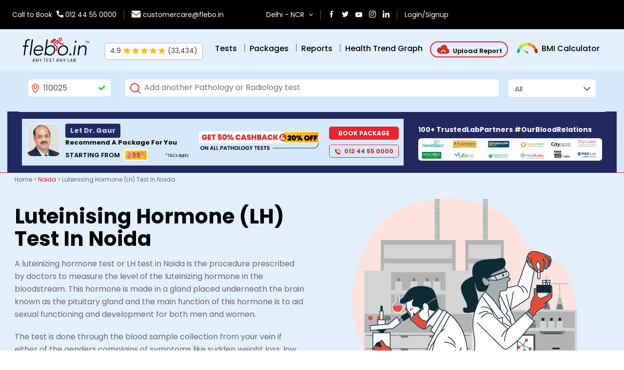

--- FILE ---
content_type: text/html; charset=UTF-8
request_url: https://flebo.in/health/noida/luteinising-hormone-lh-test-in-noida/
body_size: 64720
content:
<!DOCTYPE html>
<html lang="en">


<head>
  <meta charset="UTF-8">
  <meta http-equiv="X-UA-Compatible" content="IE=edge">
  <!--initial-scale=1, shrink-to-fit=no,-->
  <meta name="viewport"
    content="width=device-width, shrink-to-fit=no, initial-scale=1.0, maximum-scale=1.0, user-scalable=no">
    <link rel="canonical" href="https://flebo.in/health/noida/luteinising-hormone-lh-test-in-noida/">
    <title>Luteinising Hormone (LH) Test In Noida : Luteinising Hormone (LH) Test At Home @ Best Prices</title>

    <meta name="description" content="Looking for Luteinising Hormone (LH) Test near you? Check out Flebo.in list of affordable & trusted lab centers & book your appointment for Luteinising Hormone (LH) Test onine in Noida." />
    
  <link rel="icon" href="https://flebo.in/health/wp-content/themes/flebo/images/favicon.png" type="image/png" />
  <link rel="stylesheet" href="https://flebo.in/health/wp-content/themes/flebo/css/bootstrap.min.css" type="text/css" />

  <link rel="preconnect" href="https://fonts.googleapis.com">
  <link rel="preconnect" href="https://fonts.gstatic.com" crossorigin>
  <link href="https://fonts.googleapis.com/css2?family=Righteous&display=swap" rel="stylesheet">
  <link href="https://fonts.googleapis.com/css2?family=Poppins:wght@400;500;600;700;800&display=swap"
    rel="stylesheet" />
  <link
    href="https://fonts.googleapis.com/css2?family=Roboto:ital,wght@0,100;0,300;0,400;0,500;0,700;0,900;1,100;1,300;1,400;1,500;1,700;1,900&display=swap"
    rel="stylesheet">

  <link rel="stylesheet" href="https://flebo.in/health/wp-content/themes/flebo/css/font-awesome.min.css" type="text/css" />
  <!-- <link rel="stylesheet" href="https://flebo.in/health/wp-content/themes/flebo/css/owl.carousel.min.css" type="text/css" /> -->
  <!-- <link rel="stylesheet" href="https://flebo.in/health/wp-content/themes/flebo/css/form.css" type="text/css" /> -->
  <link rel='stylesheet' href='https://flebo.in/health/wp-content/themes/flebo/css/jquery.mCustomScrollbar.css'
    type="text/css" />
  <link rel='stylesheet' href="https://flebo.in/health/wp-content/themes/flebo/css/icomoon.css" type="text/css" />
  <!-- <link rel="stylesheet" href="https://flebo.in/health/wp-content/themes/flebo/css/animation.css" type="text/css" /> -->
  <link rel="stylesheet" href="https://flebo.in/health/wp-content/themes/flebo/scss/style.css?ver=14.25" type="text/css" />
  <link rel="stylesheet" href="https://flebo.in/health/wp-content/themes/flebo/css/blog.css?ver3.10" type="text/css" />
  <link rel="stylesheet" href="https://flebo.in/health/wp-content/themes/flebo/css/service-page.css?ver3.2"
    type="text/css" />
  <link rel="stylesheet" href="https://flebo.in/health/wp-content/themes/flebo/css/owl.theme.default.min.css"
    type="text/css" />
  <link rel="stylesheet" href="https://flebo.in/health/wp-content/themes/flebo/css/owl.carousel.min.css" type="text/css" />
  <link rel="stylesheet" href="/health/wp-content/plugins/widget-google-reviews/assets/css/public-main.css"
    type="text/css">
      
  <style>
  .navigation {
    display: none;
  }

  #comments {

    display: none;
  }

  .entry-categories a {
    pointer-events: none;
    cursor: default;
    color: #ffffff;
  }

  .home-breadcrumb {
    color: #ffffff;
  }
  </style>
  <style>
  .stsearch {
    width: 22px;
  }

  .search-form select {
    outline: none;
    font-size: 1.5rem;
    min-height: 4rem;
    line-height: 4rem;
    height: 4rem;
    -webkit-appearance: none;
    -moz-appearance: none;
    appearance: none;
  }



    .rounded-circle {
      border-radius: 50% !important;
    }

    .search-form {
      font-size: 2.5rem;
      z-index: 99;
      position: relative;
      padding: 0;
      border-radius: 5px;
      margin-bottom: 10px;
    }

    .search-form .pincode {
      padding-right: 0;
    }

    #header .search-form {
      font-size: 2.5rem;
      z-index: 99;
      position: relative;
      padding-top: 5px;
      padding-bottom: 5px;
      background: rgba(0, 0, 0, .3);
      border-radius: 5px;
      margin-bottom: 10px;
    }

    #header .bookNowBtn {
      font-size: 1.3rem !important;
    }

    .border {
        border: 1px solid #bab4b4 !important;
    }

    .separator-headerNew {
      align-content: center;
      color: #7f8b98;
      font-size: large;
      font-weight: 400;
      margin-left: -2px;
      margin-right: 8px;
    }

    .mbsidebar-menuborder {
      border-bottom: 1px solid #bab4b4;
    }

    @media (max-width: 991px) {
        html #wa-widget-send-button {
            height: 40px;
            margin-bottom: 137px !important;
            min-width: 40px;
            right: 10px !important;
            transform: scale(.8);
        }
    }

    /* Popup dropdown */
    .custom-dropdown {
      position: absolute;            /* BREAKS OUT of all parents */
      top: 30px;                  /* adjust to your header */
      right: 0px;
      min-width: 100px;
      background: #e4f0fe;
      border-radius: 6px;
      box-shadow: 0 8px 25px rgba(0,0,0,0.2);
      padding: 8px 0;
      z-index: 200!important;        /* ABOVE everything */
      display: none;
    }
    .custom-dropdown a {
      display: block;
      padding: .25rem 1.5rem;
      text-decoration: none;
      color: #000!important;
      border-bottom: 1px solid #d5d5d5;
      font-family: Roboto, sans-serif;
      font-size: 1.4rem;
      font-weight: 400;
      clear: both;
      border-left: 4px solid #e4f0fe!important;
    }
    .custom-dropdown a:hover {
      background: #f8f9fa;
      color: #E31019!important;
      border-left-color: #E31019!important;
    }

    @media (max-width: 576px) {
      .fs-mobile {
        font-size: 11px!important;
      }
    }

  </style>
  
  <!-- Google Tag Manager -->
  <script type="ad7b07a88baa0ed97c64a5c1-text/javascript">
  (function(w, d, s, l, i) {
    w[l] = w[l] || [];
    w[l].push({
      'gtm.start': new Date().getTime(),
      event: 'gtm.js'
    });
    var f = d.getElementsByTagName(s)[0],
      j = d.createElement(s),
      dl = l != 'dataLayer' ? '&l=' + l : '';
    j.async = true;
    j.src =
      'https://www.googletagmanager.com/gtm.js?id=' + i + dl;
    f.parentNode.insertBefore(j, f);
  })(window, document, 'script', 'dataLayer', 'GTM-54GBLGS');
  </script>
  <!-- End Google Tag Manager -->

  <!-- <script async custom-element="amp-analytics" src="https://cdn.ampproject.org/v0/amp-analytics-0.1.js"></script> -->

  <!-- Facebook Pixel Code -->
  <script type="ad7b07a88baa0ed97c64a5c1-text/javascript">
  ! function(f, b, e, v, n, t, s) {
    if (f.fbq) return;
    n = f.fbq = function() {
      n.callMethod ?
        n.callMethod.apply(n, arguments) : n.queue.push(arguments)
    };
    if (!f._fbq) f._fbq = n;
    n.push = n;
    n.loaded = !0;
    n.version = '2.0';
    n.queue = [];
    t = b.createElement(e);
    t.async = !0;
    t.src = v;
    s = b.getElementsByTagName(e)[0];
    s.parentNode.insertBefore(t, s)
  }(window, document, 'script',
    'https://connect.facebook.net/en_US/fbevents.js');
  fbq('init', '1727664924173321');
  fbq('track', 'PageView');
  </script>
  <noscript>
    <img height="1" width="1" src="https://www.facebook.com/tr?id=1727664924173321&ev=PageView&noscript=1" />
  </noscript>
  <!-- End Facebook Pixel Code -->

  <script type="application/ld+json">
  {
    "@context": "https://schema.org",
    "@type": "Organization",
    "name": "Flebo.in",
    "alternateName": "Flebo.in",
    "url": "https://flebo.in/",
    "logo": "https://flebo.in/health/wp-content/themes/flebo/images/flebo-dark-logo-n-with-tm.png",
    "contactPoint": {
      "@type": "ContactPoint",
      "telephone": "01244550000",
      "contactType": "customer service",
      "areaServed": "IN",
      "availableLanguage": ["en"]
    },
    "sameAs": [
      "https://www.facebook.com/Fleboin-106073985346129/",
      "https://twitter.com/InFlebo",
      "https://www.instagram.com/flebo.in/",
      "https://www.youtube.com/channel/UCAd_KFAJ9UKgVnRGC4nFZ2w",
      "https://www.linkedin.com/company/flebo-in",
      "https://flebo.in/"
    ]
  }
  </script>

  <!--
<script src="https://cdn.onesignal.com/sdks/OneSignalSDK.js" async=""></script>
<script>
  window.OneSignal = window.OneSignal || [];
  OneSignal.push(function() {
    OneSignal.init({
      appId: "b185ef17-81e3-44dc-9e8f-131ed36e461c",
    });
  });
</script>
    -->
</head>

<body data-spy="scroll" data-target="navbar" class="home">
  <div class="container-fluid bg-lightblue">

    <section id="mob-slideNav" class="navbar hidden-md hidden-lg" style="height: 100vh; overflow-y: auto;">
      <div class="row fullHeight justify-content-between flex-nowrap flex-column">
        <div class="col-lg-12">
          <button type="button" class="navbar-toggle x collapsed mt-0 ml-2 btn-outline-light right-5 pr-3 pt-2"
            data-toggle="collapse" data-target="#mob-slideNav">
            <span class="icon-bar"></span>
            <span class="icon-bar"></span>
            <span class="icon-bar"></span>
          </button>

          <!-- <ul class="nav nav-tabs mx-0 my-0 mb-2" id="myTab" role="tablist">
                        <li class="nav-item mb-0" role="presentation">
                            <a class="nav-link active" id="navigation-tab" data-toggle="tab" href="#navigation"
                                role="tab" aria-controls="navigation" aria-selected="true">Navigation</a>
                        </li>
                        <li class="nav-item mb-0" role="presentation">
                            <a class="nav-link" id="account-tab" data-toggle="tab" href="#account" role="tab"
                                aria-controls="account" aria-selected="false">My Account</a>
                        </li>
                    </ul> -->

          <div class="tab-content" id="myTabContent">
            <div class="tab-pane fade show active " id="navigation" role="tabpanel" aria-labelledby="navigation-tab" style="height: 100vh; overflow-y: auto;">
              <!-- red_scrollbar -->

              <a class="text-black" href='/?continue=/dashboard/profile'>
                <div class="d-flex text-black p-3  bg-lightblue2 rounded-5">
                  <span class="bg-white w-50-px rounded-circle overflow-hidden">
                    <svg xmlns="http://www.w3.org/2000/svg" width="1024" height="1024" viewBox="0 0 1024 1024"
                      class="img-fluid">
                      <path fill="#000000"
                        d="M723.755 399.27c25.626-8.938 46.883-34.564 55.225-67.339 11.322-45.292-5.363-87.403-38.339-100.116 2.979-11.918 4.369-24.433 4.369-37.147C745.01 87.203 637.745 0 505.249 0S265.488 87.204 265.488 194.668c0 15.296 2.384 30.194 6.356 44.497-23.639 17.877-34.166 54.031-24.632 92.766 8.144 32.974 29.796 58.599 55.223 67.339 29.796 98.13 106.471 200.033 210.56 200.033S693.958 497.401 723.754 399.27zm-210.56 165.071c-85.019 0-154.544-92.567-179.571-184.138l-3.179-11.124-11.322-1.589c-13.707-1.788-31.187-17.481-37.742-44.098-4.767-18.672-1.986-37.543 5.363-49.264 3.576-5.56 8.144-9.732 13.705-11.122 1.192-.199 2.186-.398 3.775-.398.795 0 1.985 0 2.979.199l16.488 1.589 2.384-16.288c5.164-33.968 15.892-64.758 30.79-90.78 27.809 31.385 83.627 53.039 147.989 53.039 72.503 0 134.082-27.414 157.125-65.354 19.07 28.604 32.776 63.566 38.735 103.492l2.384 16.288 16.488-1.589c2.384-.197 4.965-.197 6.754.199 1.192.199 1.987.795 3.179 1.391 15.097 6.755 22.446 32.974 16.091 58.997-6.754 26.421-24.037 42.312-37.742 44.098l-11.522 1.589-3.179 11.124c-25.03 90.976-94.953 183.741-179.971 183.741zm70.517 55.422-48.07 23.639c-4.172-9.137-11.72-15.296-20.657-15.296-9.335 0-17.084 6.954-21.454 16.685l-50.655-24.83c-23.041-11.322-42.111 1.985-42.111 29.997 0 9.138 2.184 16.884 5.959 23.043 5.961 9.933 15.892 15.294 27.611 14.698 3.179-.201 6.357-.598 9.933-1.987l47.873-16.288c3.376 11.918 12.315 20.659 22.644 20.659s18.871-8.145 22.446-19.666l44.893 15.095c5.961 1.987 11.72 2.388 16.885 1.788 6.357-.795 11.72-4.172 16.288-8.741 6.357-6.752 10.529-16.485 10.529-29.002-.002-27.611-18.873-41.116-42.115-29.796zm137.064-2.979c-22.643 38.536-48.668 70.916-83.43 88.793-71.511 36.547-124.55 66.347-124.55 66.347l-.197-.201v-.598l-.598.398-.596-.398v.598l-.199.201s-53.236-29.599-124.548-66.347c-34.763-17.877-60.785-50.256-83.43-88.793-105.877 42.906-179.574 142.028-179.574 228.041V1024h776.692V844.825c0-86.212-73.895-185.135-179.574-228.041z">
                      </path>
                    </svg>
                  </span>
                  <span class="align-self-center pl-4 ml-2 font-size-12">
                    <span class="font-semiBold font-size-16" id="msite_menu_Cust_name"></span>
                    <br>
                    <span id="msite_menu_cust_pincode"></span>
                    <br>
                    <span class="font-semilight font-size-13 d-inline-flex align-items-center text-capitalize" id="msite_menu_cust_walletamount"></span>
                  </span>
                </div>
              </a>

              <ul class="mt-2 nav flex-column">
                <li class="nav-item mbsidebar-menuborder">
                  <a href="//flebo.in" class="nav-link">Home</a>
                </li>
              </ul>
              
              <!-- <div id="account">
                <ul class="mt-2 nav flex-column my-account ">
                  <li class="nav-item">
                    <a title="View Reports" href="/dashboard/viewreports" class="nav-link">View Reports</a>
                  </li>
                  <li class="nav-item">
                    <a title="My Bookings" href="/dashboard/mybooking" class="nav-link">My Bookings</a>
                  </li>
                  <li class="nav-item">
                    <a title="Health Trend Graph" href="/dashboard/healthtrendgraph" class="nav-link">Health Trend
                      Graph</a>
                  </li>
                  <li class="nav-item">
                    <a title="My Wallet" href="/dashboard/mywallet" class="nav-link">My Wallet</a>
                  </li>
                  <li class="nav-item">
                    <a title="Referral & Earning" href="/dashboard/referral" class="nav-link">Referral & Earning</a>
                  </li>
                  <li class="nav-item">
                    <a title="Discussion Board" href="/dashboard/forum" class="nav-link">Discussion Board</a>
                  </li>
                  <li class="nav-item">
                    <a title="My Profile" href="/dashboard/profile" class="nav-link">My Profile</a>
                  </li>
                  <li class="nav-item">
                    <a title="Address Book" href="/dashboard/addressbook" class="nav-link">Address Book</a>
                  </li>
                  <li class="nav-item">
                    <a title="Customers" href="/dashboard/customers" class="nav-link">Customers</a>
                  </li>
                </ul>
              </div> -->

              <ul>
                <li class="nav-item">
                  <a title="Upload Report" href="/?proceed=upload-report" style="border-bottom:0;">Upload Report (Of Any Lab)<span class="ml-2 w-30-px d-inline-block"><img src="[data-uri]" alt="New"></span></a>
                </li>
                <li class="nav-item mbsidebar-menuborder">
                  <a title="BMI Calculator" href="/health-care/bmi" style="border-bottom:0;">BMI Calculator </a>
                </li>
                <li class="nav-item">
                  <a title="Tests" href="/popular-tests" style="border-bottom:0;">Tests </a>
                </li> 
                <li class="nav-item mbsidebar-menuborder">
                  <a title="Packages" href="/popular-packages" style="border-bottom:0;">Packages </a>
                </li>
                <li class="nav-item logined">
                  <a title="View Reports" href="/?continue=/dashboard/viewreports/#reports-listings" /*class="nav-link"*/ style="border-bottom:0;">View Reports</a>
                </li>
                <li class="nav-item logined">
                  <a title="My Bookings" href="/?continue=/dashboard/mybooking" /*class="nav-link"*/ style="border-bottom:0;">My Bookings</a>
                </li>
                <li class="nav-item mbsidebar-menuborder">
                  <a title="Health Trend Graph" href="/?continue=/dashboard/viewreports" style="border-bottom:0;">Health Trend Graph</a>
                </li>
                <li class="nav-item mbsidebar-menuborder">
                  <a title="Referral & Earning" href="/dashboard/referral" style="border-bottom:0;">Referral &amp; Earning</a>
                </li>
                <li class="nav-item logined">
                  <a title="Address Book" href="/dashboard/addressbook" /*class="nav-link"*/ style="border-bottom:0;">Address Book</a>
                </li>
                <li class="nav-item logined">
                  <a title="My Profile" href="/dashboard/customers" /*class="nav-link"*/ style="border-bottom:0;">My Profile</a>
                </li>
                <li class="nav-item logined mbsidebar-menuborder">
                  <a title="My Wallet" href="/dashboard/mywallet" /*class="nav-link"*/ style="border-bottom:0;">My Wallet</a>
                </li>
                <li class="nav-item">
                  <a title="About" href="/why-flebo-in" /*class="nav-link"*/ style="border-bottom:0;">Why Flebo.in</a>
                </li>
                <li class="nav-item">
                  <a title="Blog" href="/health/" class="active" data-page="blog" style="border-bottom:0;">Blog</a>
                </li>
                <li class="nav-item">
                  <a title="Press Coverages" href="/health/press-coverages" /*class="nav-link"*/ data-page="press" style="border-bottom:0;">Press Coverages</a>
                </li>
                <li class="nav-item mbsidebar-menuborder">
                  <a title="Contact Us" href="/contact/" /*class="nav-link"*/ style="border-bottom:0;">Contact Us</a>
                </li>
                <li class="nav-item login-signup">
                  <a title="Login/Signup" href="/?continue=/health/" /*class="nav-link"*/ style="border-bottom:0;">Login/Signup</a>
                </li>
                <li class="nav-item logout-signup">
                  <a title="Logout" href="/?utm_logout=true" /*class="nav-link"*/ style="border-bottom:0;">Logout</a>
                </li>
                <!-- <li class="nav-item logined">
                  <a href="/dashboard/forum" /*class="nav-link"*/ style="border-bottom:0;">Discussion Board</a>
                </li> -->
              </ul>

              <!-- <div class="Sidenav-Footer mx-0 row">
                                <div class="px-0 col-lg-12">
                                    <ul class="contact-info mt-5">
                                        <li class="d-flex mb-4">
											<span>
												<i class="icon-report-timing sp-red-color"></i>
											</span>
                                            <div class="d-inline-block ml-4">
												<span class="contact-label d-block">Timing</span>
                                                <p class="px-0 my-0">Monday - Friday 9am - 6pm</p>
                                            </div>
                                        </li>
                                        <li class="d-flex mb-4">
											<span>
												<i class="icon-contact-customer-service sp-red-color"></i>
											</span>
                                            <div class="d-inline-block ml-4">
												<span class="contact-label d-block">Call us now</span>
												<a href="tel:+9101244550000">012 44 55 0000</a>
											</div>
                                        </li>
                                        <li class="d-flex">
											<span>
												<i class="icon-contact-email sp-red-color"></i>
											</span>
                                            <div class="d-inline-block ml-4">
												<span class="contact-label d-block">Mail us</span>
												<a href="mailto:customercare@flebo.in">customercare@flebo.in</a>
											</div>
                                        </li>
                                    </ul>
                                </div>
                            </div> -->

            </div>
            <div class="tab-pane fade" id="account" role="tabpanel" aria-labelledby="account-tab">
              <!-- <p class="font-size-14 text-black mt-3 login-signup ">Please click to <a href="/?login_popup=true">Login/Signup</a> to get access.</p> -->

              <!-- <ul class="mt-2 nav flex-column my-account ">
                                <li class="nav-item">
                                    <a title="View Reports" href="/dashboard/viewreports" class="nav-link">View Reports</a>
                                </li>
                                <li class="nav-item">
                                    <a title="My Bookings" href="/dashboard/mybooking" class="nav-link">My Bookings</a>
                                </li>
                                <li class="nav-item">
                                    <a title="Health Trend Graph" href="/dashboard/healthtrendgraph" class="nav-link">Health Trend Graph</a>
                                </li>
                                <li class="nav-item">
                                    <a title="My Wallet" href="/dashboard/mywallet" class="nav-link">My Wallet</a>
                                </li>
                                <li class="nav-item">
                                    <a title="Referral & Earning" href="/dashboard/referral" class="nav-link">Referral & Earning</a>
                                </li>
                                <li class="nav-item">
                                    <a title="My Profile" href="/dashboard/profile" class="nav-link">My Profile</a>
                                </li>
                                <li class="nav-item">
                                    <a title="Address Book" href="/dashboard/addressbook" class="nav-link">Address Book</a>
                                </li>
                                <li class="nav-item">
                                    <a title="Customers" href="/dashboard/customers" class="nav-link">Customers</a>
                                </li>
                                <li class="nav-item">
                                    <a title="Logout" href="/" class="nav-link">Logout</a>
                                </li>
                        </ul> -->

            </div>
          </div>
        </div> <!-- End of col -->

        <div class="col-lg-12 Sidenav-social-icon px-0 text-center">
          <div class="mx-0 row">
            <div class="border pt-3 pb-2 border-right-0 col">
              <a href="https://www.facebook.com/Fleboin-106073985346129/" target="_blank">
                <i class="fa fa-facebook" aria-hidden="true"></i>
              </a>
            </div>
            <div class="border pt-3 pb-2 border-right-0 col">
              <a href="https://twitter.com/InFlebo" target="_blank">
                <i class="fa fa-twitter" aria-hidden="true"></i>
              </a>
            </div>
            <div class="border pt-3 pb-2 border-right-0 col">
              <a href="https://www.youtube.com/channel/UCAd_KFAJ9UKgVnRGC4nFZ2w" target="_blank">
                <i class="fa fa-youtube-play" aria-hidden="true"></i>
              </a>
            </div>
            <div class="border pt-3 pb-2 border-right-0 col">
              <a href="https://instagram.com/flebo.in?utm_medium=copy_link" target="_blank">
                <i class="fa fa-instagram" aria-hidden="true"></i>
              </a>
            </div>
            <div class="border pt-3 pb-2 col">
              <a href="https://www.linkedin.com/company/flebo-in" target="_blank">
                <i class="fa fa-linkedin" aria-hidden="true"></i>
              </a>
            </div>
          </div> <!-- End of Row -->
        </div> <!-- End of Col -->
      </div> <!-- End of Row -->
    </section>
    <!--
		<div class="d-xl-none d-lg-none d-md-none d-sm-none">
		<div class="install-app py-2 d-xl-none d-lg-none d-md-none d-sm-none d-none row hidden">
            <div class="d-flex justify-content-between w-100">
                <div class="align-self-center px-3">
                    <span class="close-icon hide-download-section">✖</span>
                </div>
                <div class="align-self-center img">
					<a href="https://play.google.com/store/apps/details?id=com.flebo.customer&amp;pli=1" class="hide-download-section" target="_blank">
						<svg version="1.1" xmlns="http://www.w3.org/2000/svg" class="img-fluid" width="512" style="fill:white" height="512" viewBox="0 0 512 512">
						<title></title>
						<g id="icomoon-ignore">
						</g>
						<path d="M186.591 539.38c4.187-18.901 8.024-37.894 12.692-56.683 2.988-12.021 0.746-22.060-7.974-30.781-27.665-27.665-55.226-55.435-82.972-83.023-25.008-24.861-25.179-59.392-0.273-84.26 27.687-27.644 55.308-55.353 82.965-83.032 23.931-23.953 57.726-24.056 81.826-0.030 35.305 35.188 70.525 70.449 105.609 105.851 3.818 3.853 7.687 5.688 13.071 5.637 23.433-0.209 46.868-0.205 70.303-0.161 3.965 0.007 8.033 0.148 11.885 0.997 10.777 2.366 17.79 12.257 16.881 23.197-0.969 11.666-9.454 20.616-21.495 20.764-31.408 0.385-62.831 0.517-94.225-0.275-5.741-0.147-12.517-3.92-16.844-8.072-21.206-20.365-41.906-41.269-62.407-62.356-5.125-5.268-8.011-5.813-13.454-0.103-17.529 18.39-35.564 36.318-53.761 54.051-13.419 13.084-34.19 7.406-38.154-10.156-1.983-8.795 1.205-16.023 7.5-22.264 17.872-17.716 35.445-35.742 53.548-53.216 5.061-4.889 5.097-8.129-0.043-12.464-3.602-3.042-6.634-6.753-10.113-9.957-7.184-6.621-11.584-6.708-18.612 0.253-20.363 20.164-40.556 40.5-60.811 60.767-7.221 7.228-14.505 14.401-21.645 21.704-7.99 8.174-8.159 13.493-0.043 21.66 26.511 26.675 52.947 53.43 79.887 79.668 15.156 14.765 24.869 32.135 25.497 53.12 0.304 10.127-3.766 20.386-5.888 30.579-2.672 12.862-5.379 25.719-8.076 38.576-14.959 0-29.92 0-44.878 0z"></path>
						<path d="M597.965 561.342c-3.101-41.059-18.478-74.46-47.764-98.904-23.871-19.926-51.223-26.912-80.26-26.749-70.324 0.392-132.776 50.211-157.691 125.654-16.457 0-32.91 0-49.368 0 27.014-85.015 77.603-141.889 154.421-165.686 47.668-14.765 95.504-13.75 140.96 10.488 52.962 28.236 80.864 77.646 87.663 143.353 0.413 3.957 0.933 7.899 1.405 11.844-16.457 0-32.91 0-49.362 0z"></path>
						<path d="M101.323 561.346c-2.921-61.026-46.431-114.389-100.105-123.175-44.714-7.315-86.005 2.175-123.413 31.72-1.215 0.96-2.567 1.692-3.856 2.53 0-18.81 0-37.621 0-56.426 62.292-35.048 126.067-41.676 190.036-8.116 48.080 25.223 74.421 70.945 83.572 129.98 1.207 7.797 2.095 15.654 3.135 23.486-16.452 0.001-32.91 0.001-49.367 0.001z"></path>
						<path d="M28.262 290.507c-13.434 0-30.114 0.296-46.78-0.082-17.346-0.393-24.091-9.579-20.017-26.657 2.728-11.436 8.729-21.141 17.086-29.278 25.158-24.493 50.38-48.925 75.694-73.26 23.781-22.857 52.971-26.786 84.036-23.196 9.358 1.081 18.753 2.715 27.82 5.238 5.821 1.619 11.553 4.644 16.442 8.24 7.367 5.416 7.405 10.837 1.021 17.471-21.583 22.428-43.138 44.886-64.931 67.106-13.070 13.322-26.275 26.541-39.959 39.221-13.16 12.197-27.748 21.606-50.404 15.2zM81.406 198.718c-2.605-7.404 4.668-18.936-9.548-20.172-8.937-0.778-9.365-0.11-13.62 19.12-7.428 1.73-19.476-4.252-19.751 10.732-0.26 14.172 11.385 9.808 18.98 11.679 2.3 7.494-4.246 19.153 10.113 20.342 15.711 1.302 10.002-11.878 12.458-18.997 19.734-1.99 20.151-2.227 20.336-11.118 0.177-8.558 0.007-8.661-18.968-11.583z"></path>
						<path d="M347.83 87.936c35.551 0.052 64.467 29.24 64.339 64.945-0.125 35.010-29.418 64.361-64.316 64.436-35.773 0.081-65.072-29.248-65.073-65.137-0.007-35.41 29.247-64.296 65.051-64.244zM378.091 152.757c0.038-16.931-14.056-30.992-30.889-30.81-16.577 0.178-30.284 14.054-30.334 30.699-0.045 16.252 14.247 30.541 30.556 30.541 16.435 0 30.63-14.085 30.667-30.43z"></path>
						</svg>
					</a>
                </div>
                <div class="w-100 align-self-center text-white pl-3">
                    <h5 class="m-0 text-white">Flebo.in</h5>
                    <p class="m-0">20% off + 100% Cashback</p>
                    <p class="m-0">Code: FLEBO20100</p>
                </div>
                <div class="align-self-center px-3">
                    <a href="https://play.google.com/store/apps/details?id=com.flebo.customer&amp;pli=1" target="_blank" class="btn btn-red text-uppercase font-size-15px px-3 btn-radius py-2 fullHeight w-100 hide-download-section">
                        <span class="px-2">Install</span>
                    </a>
                </div>
            </div>
        </div>
        </div>
		-->
    <header id="header" class="row Inner_header position-relative bg-lightblue2 after-none">
      <!--
			<div class="announcement-bar px-0 text-center col-12 overflow-hidden">
				<div class="alert-warning marquee-with-options py-3 px-4">
					Due to Festival of <strong class="px-1">Deepawali</strong> some labs are closed on <strong class="pl-1">24<sup>th</sup> October</strong>. Report may be delay on this date, Sorry for the inconvenience.
				</div>
			</div>
			-->

      <div class="col-12 py-2  z-index-2 top-bar align-self-start">
        <div class="container">
          <div class="row justify-content-between fs-mobile">
            <div class="col-6 col-sm-8 col-md-5 d-flex  p-0 p-md-3" style="justify-content:left; align-items:center;">
              <div class="row">
                <div class="col col-auto pointer-none">
                  <div> 
                    <span class="mr-2">Call to Book</span>
                    <span class="icon-call"></span> <a href="tel:+9101244550000">012 44 55 0000</a>
                  </div>
                </div>
                <div class="col col-auto border-left d-none d-md-block">
                  <span class="icon-email"></span> <a href="/cdn-cgi/l/email-protection#690a1c1a1d06040c1b0a081b0c290f050c0b06470007"><span class="__cf_email__" data-cfemail="5c3f292f283331392e3f3d2e391c3a30393e33723532">[email&#160;protected]</span></a>
                </div>
              </div>
            </div>

            <div class="col-6 col-sm-4 col-md-7 d-flex p-0 p-md-3" style="justify-content:right; align-items:center;">
              <div class="row justify-content-lg-end flex-row justify-content-sm-center login-r-sec">
                <div class="col col-auto align-self-center hidden-xs col d-none d-md-block">
                  <a href='javascript:void(0)'>
                    <span class="selected-city mr-2">Delhi - NCR</span>
                    <i class="fa fa-angle-down" aria-hidden="true"></i>
                  </a>
                </div>
                <div class="col col-auto align-self-center col px-0 d-block d-md-none">
                  <a href='javascript:void(0)'>
                    <span class="selected-city mr-2 d-flex">
                      <div class="align-self-center w-16-px">
                        <svg xmlns="http://www.w3.org/2000/svg" width="20" height="20" viewBox="0 0 1024 1024" class="img-fluid">
                          <path fill="#fff" d="M512 0C300.224 0 128 172.224 128 384c0 266.176 346.624 615.872 361.344 630.656 6.272 6.208 14.464 9.344 22.656 9.344s16.384-3.136 22.656-9.344C549.376 999.872 896 650.176 896 384 896 172.224 723.776 0 512 0zm0 945.728C435.584 863.936 192 587.328 192 384c0-176.448 143.552-320 320-320s320 143.552 320 320c0 203.136-243.584 479.936-320 561.728z"></path>
                          <path fill="#fff" d="M512 192c-105.856 0-192 86.144-192 192s86.144 192 192 192 192-86.144 192-192-86.144-192-192-192zm0 320c-70.592 0-128-57.408-128-128s57.408-128 128-128 128 57.408 128 128-57.408 128-128 128z"></path>
                        </svg>
                      </div>
                    </span>
                  </a>
                </div>
                <div class="col col-auto align-self-center border-left border-right sm-icons d-none d-md-block">
                  <ul class="list-unstyled mb-0">
                    <li><a href="https://www.facebook.com/Fleboin-106073985346129/" target="_blank"><span
                          class="icon-facebook"></span></a></li>
                    <li><a href="https://twitter.com/InFlebo" target="_blank"><span class="icon-twitter"></span></a>
                    </li>
                    <li><a href="https://www.youtube.com/channel/UCAd_KFAJ9UKgVnRGC4nFZ2w" target="_blank"><span
                          class="fa fa-youtube-play"></span></a></li>
                    <li><a href="https://instagram.com/flebo.in?utm_medium=copy_link" target="_blank"><span
                          class="icon-instagram"></span></a></li>
                    <li><a href="https://www.linkedin.com/company/flebo-in" target="_blank"><span
                          class="icon-linkedin-1"></span></a></li>
                  </ul>
                </div>
                <div class="col col-auto align-self-center hidden-xs col d-none d-md-block my-account border-right">
                  <span class="mb-0 text-capitalize" id="wsite_menu_cust_walletamount"></span>
                </div>
                <div class="col col-auto align-self-center">
                  <ul class="list-unstyled mb-0">
                    <!-- <li class="my-account hidden mr-0"><a href="/dashboard/viewreports">My Account</a></li> -->
                    <li class="my-account hidden mr-0">
                      <span class="d-none d-md-block wb-login-account" id="userBtn" style="cursor:pointer;">Welcome, Customer <i class="fa fa-angle-down pl-1 align-self-center" aria-hidden="true"></i></span>
                      <span class="d-md-none mb-login-account" style="cursor:pointer;">Welcome <i class="fa fa-angle-down pl-1 align-self-center" aria-hidden="true"></i></span>

                      <div id="userDropdown" class="custom-dropdown">
                        <a href="/?continue=/dashboard/viewreports/#reports-listings">View Reports</a>
                        <a href="/?continue=/dashboard/mybooking">My Bookings</a>
                        <a href="/?continue=/dashboard/viewreports">Health Trend Graph</a>
                        <a href="/health-care/bmi">BMI Calculator</a>
                        <a href="/dashboard/referral">Referral & Earning</a>
                        <a href="/dashboard/addressbook">Address Book</a>
                        <a href="/dashboard/customers">My Profiles</a>
                        <a href="/dashboard/mywallet">My Wallet</a>
                        <a href="/?utm_logout=true" class="logout" style="border:0;">Logout</a>
                      </div>

                    </li>
                    <li class="login-signup mr-0"><a href="/?continue=true">Login/Signup</a></li>
                  </ul>
                </div>
              </div>
            </div>
          </div>
        </div>
      </div>
      <div class="col-12 d-flex flex-column">
        <nav class="row bg-lightblue px-sm-2 py-4 px-lg-5 py-lg-4">
          <div class="container">
            <div class="row top-header justify-content-between">
              <div class="flex-grow-0 text-center logo text-lg-left sh-logo col-auto col">
                <div class="mob-menu text-center hidden-md hidden-lg mr-4">
                  <button type="button" class="navbar-toggle x collapsed" data-toggle="collapse"
                    data-target="#mob-slideNav">
                    <span class="icon-bar"></span>
                    <span class="icon-bar"></span>
                    <span class="icon-bar"></span>
                  </button>
                </div>
                <a class="position-relative d-inline-block flebo-logo" href="/">
                  
                  <img src="https://img-flb.flebo.in/img/assets/flebo-dark-logo-n-with-tm.svg" class="img-fluid"
                    alt="flebo.in" width="" height="" />

                </a>
                <!-- <div id="main-nav" class="d-flex justify-content-end d-lg-none col">
                                        <ul class="align-self-center nav">
                                            <li class="nav-item align-item-center">
                                                <img src="https://flebo.in/health/wp-content/themes/flebo/images/ontime-flebo.png" class="img-fluid" alt="on Time or 100% money back Guarantee"  width="" height=""/>
                                            </li>
                                        </ul>
                                    </div> -->
              </div>

              <div class="col-auto col align-self-center pl-0 pl-lg-4 pl-md-4 pt-2 pr-1 pr-md-3">
                <!-- <div class="customer-feedback-rating text-center text-lg-right text-grey mb-4 mb-lg-0 px-0 text-nowrap col-lg-12">
                                    <span class="border rounded-5 px-2 px-md-3 py-2 bg-white mr-lg-4">4.0000000009  (<span>32,402</span>)</span>
                                    </div> -->
                <div class="">
                  <div id="startRating" class="hidden d-lg-flex d-md-flex align-self-center justify-content-end  startRating">
                    <span class="border rounded-5 px-1 px-md-3 py-2 bg-white text-dark">
                      <span id="star-rating"></span>
                      <span class="l-height-20 position-relative top--3 btn-disabled">
                        <span style="display: inline-block; direction: ltr; touch-action: none;">
                          <span class="react-simple-star-rating" aria-hidden="true">
                            <span class="empty-icons">
                              <svg fill="currentColor" width="18" height="18" viewBox="0 0 24 24" class="star-svg">
                                <path fill="currentColor" stroke="none" stroke-miterlimit="10" stroke-width="0"
                                  d="M12,17.27L18.18,21l-1.64-7.03L22,9.24l-7.19-0.61L12,2L9.19,8.63L2,9.24l5.46,4.73L5.82,21L12,17.27z">
                                </path>
                              </svg>
                              <svg fill="currentColor" width="18" height="18" viewBox="0 0 24 24" class="star-svg">
                                <path fill="currentColor" stroke="none" stroke-miterlimit="10" stroke-width="0"
                                  d="M12,17.27L18.18,21l-1.64-7.03L22,9.24l-7.19-0.61L12,2L9.19,8.63L2,9.24l5.46,4.73L5.82,21L12,17.27z">
                                </path>
                              </svg>
                              <svg fill="currentColor" width="18" height="18" viewBox="0 0 24 24" class="star-svg">
                                <path fill="currentColor" stroke="none" stroke-miterlimit="10" stroke-width="0"
                                  d="M12,17.27L18.18,21l-1.64-7.03L22,9.24l-7.19-0.61L12,2L9.19,8.63L2,9.24l5.46,4.73L5.82,21L12,17.27z">
                                </path>
                              </svg>
                              <svg fill="currentColor" width="18" height="18" viewBox="0 0 24 24" class="star-svg">
                                <path fill="currentColor" stroke="none" stroke-miterlimit="10" stroke-width="0"
                                  d="M12,17.27L18.18,21l-1.64-7.03L22,9.24l-7.19-0.61L12,2L9.19,8.63L2,9.24l5.46,4.73L5.82,21L12,17.27z">
                                </path>
                              </svg>
                              <svg fill="currentColor" width="18" height="18" viewBox="0 0 24 24" class="star-svg">
                                <path fill="currentColor" stroke="none" stroke-miterlimit="10" stroke-width="0"
                                  d="M12,17.27L18.18,21l-1.64-7.03L22,9.24l-7.19-0.61L12,2L9.19,8.63L2,9.24l5.46,4.73L5.82,21L12,17.27z">
                                </path>
                              </svg>
                            </span>

                            <span class="filled-icons" id="fill-star-rating">
                              <svg fill="currentColor" width="18" height="18" viewBox="0 0 24 24" class="star-svg">
                                <path fill="currentColor" stroke="none" stroke-miterlimit="10" stroke-width="0"
                                  d="M12,17.27L18.18,21l-1.64-7.03L22,9.24l-7.19-0.61L12,2L9.19,8.63L2,9.24l5.46,4.73L5.82,21L12,17.27z">
                                </path>
                              </svg>
                              <svg fill="currentColor" width="18" height="18" viewBox="0 0 24 24" class="star-svg">
                                <path fill="currentColor" stroke="none" stroke-miterlimit="10" stroke-width="0"
                                  d="M12,17.27L18.18,21l-1.64-7.03L22,9.24l-7.19-0.61L12,2L9.19,8.63L2,9.24l5.46,4.73L5.82,21L12,17.27z">
                                </path>
                              </svg>
                              <svg fill="currentColor" width="18" height="18" viewBox="0 0 24 24" class="star-svg">
                                <path fill="currentColor" stroke="none" stroke-miterlimit="10" stroke-width="0"
                                  d="M12,17.27L18.18,21l-1.64-7.03L22,9.24l-7.19-0.61L12,2L9.19,8.63L2,9.24l5.46,4.73L5.82,21L12,17.27z">
                                </path>
                              </svg>
                              <svg fill="currentColor" width="18" height="18" viewBox="0 0 24 24" class="star-svg">
                                <path fill="currentColor" stroke="none" stroke-miterlimit="10" stroke-width="0"
                                  d="M12,17.27L18.18,21l-1.64-7.03L22,9.24l-7.19-0.61L12,2L9.19,8.63L2,9.24l5.46,4.73L5.82,21L12,17.27z">
                                </path>
                              </svg>
                              <svg fill="currentColor" width="18" height="18" viewBox="0 0 24 24" class="star-svg">
                                <path fill="currentColor" stroke="none" stroke-miterlimit="10" stroke-width="0"
                                  d="M12,17.27L18.18,21l-1.64-7.03L22,9.24l-7.19-0.61L12,2L9.19,8.63L2,9.24l5.46,4.73L5.82,21L12,17.27z">
                                </path>
                              </svg>
                            </span>
                          </span>
                        </span>
                      </span> (<span id="customer-feedback"></span>)
                    </span>
                  </div>
                  <!-- Upload Reports -->
                  <div class="d-sm-flex d-md-flex d-lg-none align-self-center justify-content-end mt-3">
                    <div class="">
                      <a title="Upload And Securely Store Reports Of Any Lab And Get AI-Generated Helath Analysis." href="/?proceed=upload-report"><button class="btn btn-radius py-0 pl-2 upload-btn" style="opacity: 1; cursor: pointer; border-color: #ec1c24; border-width: 2px; color: #000; padding-right: 1rem;">
                          <span class="icon-white"><img class="upload-btn-img" src="/static/media/cloudUpload.830332aa57798f3b3571.gif" alt="Upload Report" style="width: 40px;" /></span><span class="font-size-13">Upload Report</span>
                        </button>
                      </a>
                    </div>
                    <!-- <input type="file" accept=".pdf" style="display: none;"> -->
                  </div>
                </div>
              </div>

              <div id="headingMenu" class="col z-index-0">
                <ul class="align-self-center nav justify-content-lg-end">
                  <li class="nav-item d-block d-lg-none">
                    <a title="Home" class="nav-link active" href="/#book-a-test">
                      <svg xmlns="http://www.w3.org/2000/svg" width="36" height="32" viewBox="0 0 36 32" fill="none">
                        <path
                          d="M1 15.1507C1 15.8807 1.54322 16.4984 2.43466 16.4984C2.86645 16.4984 3.24252 16.2737 3.57681 15.9789L5.17862 14.6313V27.701C5.17862 29.7787 6.41827 31 8.53544 31H27.381C29.4982 31 30.7378 29.7787 30.7378 27.701V14.547L32.4371 15.9789C32.7714 16.2737 33.1475 16.4984 33.5793 16.4984C34.3871 16.4984 35 15.993 35 15.1928C35 14.7155 34.8189 14.3365 34.4568 14.0416L30.7378 10.883V4.91671C30.7378 4.28498 30.3339 3.87787 29.7071 3.87787H27.8267C27.2138 3.87787 26.796 4.28498 26.796 4.91671V7.54188L19.9709 1.75807C18.773 0.747309 17.2687 0.747309 16.0569 1.75807L1.54322 14.0416C1.18107 14.3505 1 14.7576 1 15.1507ZM22.0045 19.0393C22.0045 18.3795 21.5866 17.9584 20.932 17.9584H15.068C14.4273 17.9584 13.9816 18.3795 13.9816 19.0393V28.2485H9.25973C8.38222 28.2485 7.90864 27.7571 7.90864 26.8727V12.3149L17.422 4.28498C17.798 3.94806 18.2298 3.94806 18.6059 4.28498L28.0078 12.2307V26.8727C28.0078 27.7571 27.5342 28.2485 26.6567 28.2485H22.0045V19.0393Z"
                          fill="white"></path>
                      </svg>
                      <span>Home</span>
                    </a>
                  </li>
                  <li class="nav-item d-block d-lg-none">
                    <a title="Packages" class="nav-link " href="/#packages-tab">
                      <svg xmlns="http://www.w3.org/2000/svg" width="24" height="25" viewBox="0 0 24 25" fill="none">
                        <path
                          d="M13.024 9.97439H10.3237C10.0491 9.97439 9.82695 9.75199 9.82695 9.47714V6.83545H7.18822C6.9136 6.83545 6.69141 6.61301 6.69141 6.33819V3.63527C6.69141 3.36042 6.9136 3.13801 7.18822 3.13801H9.82692V0.497281C9.82692 0.222432 10.0491 0 10.3237 0H13.024C13.2986 0 13.5208 0.222432 13.5208 0.497281V3.13801H16.1595C16.4341 3.13801 16.6563 3.36042 16.6563 3.63527V6.33817C16.6563 6.61301 16.4341 6.83542 16.1595 6.83542H13.5208V9.47711C13.5208 9.75196 13.2987 9.97439 13.024 9.97439ZM10.8205 8.97986H12.5272V6.33817C12.5272 6.06329 12.7495 5.84091 13.024 5.84091H15.6627V4.13253H13.024C12.7495 4.13253 12.5272 3.91012 12.5272 3.63527V0.994537H10.8205V3.63527C10.8205 3.91012 10.5983 4.13253 10.3237 4.13253H7.68503V5.84091H10.3237C10.5983 5.84091 10.8205 6.06332 10.8205 6.33817V8.97986Z"
                          fill="white"></path>
                        <path
                          d="M11.6739 24.8631C11.6312 24.8631 11.5885 24.8573 11.5463 24.8466L3.66413 22.7507C3.44631 22.6925 3.29492 22.4953 3.29492 22.27V16.2154C3.29492 16.061 3.36674 15.9153 3.48899 15.8211C3.61174 15.726 3.77135 15.6958 3.91982 15.7347L8.21627 16.8827L11.3183 13.7019C11.46 13.5572 11.6754 13.5116 11.8612 13.5893C12.0484 13.665 12.1707 13.8476 12.1707 14.0496V24.3659C12.1707 24.5203 12.0989 24.6659 11.9766 24.7602C11.8888 24.8272 11.7821 24.8631 11.6739 24.8631ZM4.28849 21.8873L11.1771 23.719V15.2704L8.72417 17.7859C8.59853 17.9141 8.41174 17.9627 8.24047 17.9189L4.28847 16.8632L4.28849 21.8873Z"
                          fill="white"></path>
                        <path
                          d="M11.6743 24.8632C11.5661 24.8632 11.4593 24.8272 11.3716 24.7602C11.2493 24.666 11.1775 24.5203 11.1775 24.3659V14.0497C11.1775 13.8476 11.2997 13.6651 11.487 13.5893C11.6733 13.5107 11.8887 13.5573 12.0299 13.702L15.1324 16.8827L19.4192 15.7445C19.5686 15.7076 19.7272 15.7377 19.8495 15.8309C19.9718 15.9251 20.0436 16.0708 20.0436 16.2252V22.27C20.0436 22.4954 19.8922 22.6925 19.6744 22.7508L11.8019 24.8467C11.7597 24.8573 11.717 24.8632 11.6743 24.8632ZM12.1711 15.2705V23.7191L19.0499 21.8873V16.872L15.1072 17.919C14.9339 17.9627 14.7496 17.9141 14.6239 17.7859L12.1711 15.2705Z"
                          fill="white"></path>
                        <path
                          d="M11.6739 14.5468C11.6307 14.5468 11.5875 14.541 11.5458 14.5303L3.66365 12.4247C3.44631 12.3664 3.29492 12.1693 3.29492 11.9439C3.29492 11.7186 3.44679 11.5215 3.66413 11.4632L7.79759 10.3648C8.06199 10.2919 8.33511 10.4522 8.40547 10.7183C8.47581 10.9834 8.31768 11.2554 8.05278 11.3263L5.72311 11.9449L11.6739 13.5348L17.617 11.9449L15.2931 11.3273C15.0277 11.2564 14.87 10.9844 14.9404 10.7183C15.0112 10.4532 15.2839 10.2958 15.5483 10.3657L19.6739 11.4632C19.8913 11.5215 20.0431 11.7187 20.0431 11.944C20.0431 12.1693 19.8923 12.3665 19.6744 12.4247L11.802 14.5303C11.7603 14.541 11.7171 14.5468 11.6739 14.5468Z"
                          fill="white"></path>
                        <path
                          d="M19.5468 12.4412C19.5041 12.4412 19.4614 12.4354 19.4192 12.4247L15.2935 11.3273C15.0282 11.2564 14.8705 10.9845 14.9408 10.7193C15.0117 10.4532 15.2843 10.2958 15.5487 10.3658L19.394 11.3885L21.9017 8.81765L18.0943 7.80468C17.8289 7.73377 17.6712 7.46182 17.7416 7.19571C17.8119 6.93056 18.0841 6.77032 18.3494 6.84316L22.9787 8.07562C23.1495 8.12129 23.2834 8.25433 23.33 8.42429C23.377 8.59522 23.33 8.77685 23.2067 8.90407L19.9024 12.2917C19.8073 12.3888 19.6788 12.4412 19.5468 12.4412Z"
                          fill="white"></path>
                        <path
                          d="M8.36878 17.9354C8.32608 17.9354 8.2829 17.9296 8.2407 17.9189L0.369677 15.824C0.19889 15.7784 0.0650187 15.6463 0.0179371 15.4753C-0.0291193 15.3054 0.0179364 15.1228 0.141164 14.9956L3.43627 11.6167C3.56191 11.4895 3.75794 11.4273 3.92918 11.4739L11.8016 13.5689C11.9724 13.6145 12.1063 13.7476 12.1529 13.9175C12.1999 14.0885 12.1529 14.2701 12.0297 14.3973L8.72435 17.7859C8.62931 17.883 8.50074 17.9354 8.36878 17.9354ZM1.44719 15.0801L8.21644 16.8826L10.7242 14.3118L3.95444 12.5102L1.44719 15.0801Z"
                          fill="white"></path>
                        <path
                          d="M3.8021 12.4413C3.67014 12.4413 3.54158 12.3888 3.44648 12.2917L0.142142 8.9041C0.0189143 8.77688 -0.028143 8.59525 0.0189134 8.42432C0.0654917 8.25436 0.199389 8.12129 0.370151 8.07565L4.99992 6.84319C5.26527 6.77133 5.53697 6.93059 5.60781 7.19574C5.67814 7.46185 5.52049 7.73378 5.25511 7.8047L1.44719 8.81864L3.95492 11.3885L7.79824 10.3658C8.06264 10.2949 8.33577 10.4532 8.40613 10.7183C8.47646 10.9845 8.31881 11.2564 8.05343 11.3273L3.9297 12.4247C3.88748 12.4355 3.84478 12.4413 3.8021 12.4413Z"
                          fill="white"></path>
                        <path
                          d="M14.9796 17.9354C14.8476 17.9354 14.719 17.883 14.6239 17.7859L11.3187 14.3973C11.1954 14.2701 11.1484 14.0885 11.1954 13.9175C11.242 13.7476 11.3759 13.6145 11.5467 13.5689L19.4191 11.474C19.5918 11.4303 19.7767 11.4778 19.9023 11.607L23.2077 14.9956C23.3309 15.1228 23.378 15.3045 23.3309 15.4754C23.2843 15.6453 23.1504 15.7784 22.9801 15.8241L15.1072 17.919C15.0649 17.9296 15.0223 17.9354 14.9796 17.9354ZM12.6242 14.3118L15.1324 16.8826L21.9026 15.082L19.3939 12.5103L12.6242 14.3118Z"
                          fill="white"></path>
                      </svg>
                      <span>Packages</span>
                    </a>
                  </li>
                  <!-- <li class="nav-item">
                    <a title="Bookings" class="nav-link" href="/?continue=/dashboard/mybooking">
                      <svg xmlns="http://www.w3.org/2000/svg" width="26" height="22" viewBox="0 0 26 22" fill="none">
                        <rect x="0.5" y="5.14282" width="25" height="15.7143" rx="1.5" stroke="white"></rect>
                        <path d="M7 2C7 1.17157 7.67157 0.5 8.5 0.5H17.5C18.3284 0.5 19 1.17157 19 2V5.07143H7V2Z"
                          stroke="white"></path>
                        <path
                          d="M14.2377 17.6191H11.7303C11.4753 17.6191 11.269 17.4126 11.269 17.1574V14.7044H8.81874C8.56375 14.7044 8.35742 14.4978 8.35742 14.2426V11.7328C8.35742 11.4776 8.56375 11.271 8.81874 11.271H11.269V8.81894C11.269 8.56372 11.4753 8.35718 11.7303 8.35718H14.2377C14.4927 8.35718 14.699 8.56372 14.699 8.81894V11.271H17.1492C17.4042 11.271 17.6105 11.4776 17.6105 11.7328V14.2426C17.6105 14.4978 17.4042 14.7044 17.1492 14.7044H14.699V17.1574C14.699 17.4126 14.4927 17.6191 14.2377 17.6191ZM12.1916 16.6956H13.7764V14.2426C13.7764 13.9874 13.9828 13.7809 14.2377 13.7809H16.6879V12.1945H14.2377C13.9828 12.1945 13.7764 11.988 13.7764 11.7328V9.28068H12.1916V11.7328C12.1916 11.988 11.9853 12.1945 11.7303 12.1945H9.28007V13.7809H11.7303C11.9853 13.7809 12.1916 13.9874 12.1916 14.2426V16.6956Z"
                          fill="white"></path>
                      </svg>
                      <span>Bookings</span>
                    </a>
                  </li> -->
                  <!-- Tests -->
                  <li class="nav-item" style="align-content:center;">
                    <a title="Tests" class="nav-link" href="/popular-tests">
                      <svg xmlns="http://www.w3.org/2000/svg" width="27" height="27" viewBox="0 0 27 27" fill="none">
                        <mask id="path-1-outside-1_87_2081" maskUnits="userSpaceOnUse" x="-0.989594" y="-0.989624" width="28" height="28" fill="black">
                          <rect fill="white" x="-0.989594" y="-0.989624" width="28" height="28"></rect>
                          <path d="M25.2098 11.4791H20.1917C20.006 10.2884 19.5284 9.16055 18.7983 8.19182C18.7983 8.18323 18.7989 8.17463 18.7989 8.1657C18.7989 6.92859 18.0884 5.85299 17.0504 5.3145C17.2827 4.77361 17.2309 4.14921 16.9076 3.65127L17.4369 3.12722C17.7168 2.85162 17.871 2.48357 17.8714 2.09113C17.8717 1.69766 17.7175 1.32893 17.4373 1.05196L16.8178 0.439248C16.5376 0.162615 16.1649 0.010376 15.7678 0.010376C15.7671 0.010376 15.7664 0.010376 15.7664 0.010376C15.3692 0.0107196 14.9972 0.1633 14.7191 0.438901L14.188 0.962608C13.8998 0.780134 13.5637 0.681857 13.2118 0.681857C12.7273 0.681857 12.2721 0.867423 11.9315 1.20454L10.055 3.05952C9.90349 3.20935 9.90349 3.4523 10.055 3.60213C10.2068 3.75196 10.4525 3.75196 10.6047 3.60213L12.4812 1.74715C12.6755 1.55505 12.9347 1.44921 13.2121 1.44921C13.4895 1.44921 13.7494 1.55505 13.9437 1.74715L16.1142 3.8932C16.4258 4.20145 16.499 4.66124 16.3226 5.04131C16.0728 4.98048 15.8123 4.94784 15.5438 4.94784C13.7487 4.94784 12.2883 6.39147 12.2883 8.1657C12.2883 8.45745 12.3284 8.73958 12.4025 9.00866L10.8138 10.5805C10.6195 10.7726 10.3597 10.8784 10.0819 10.8784C9.8041 10.8784 9.54426 10.7726 9.34998 10.5805L7.18081 8.43443C6.78086 8.03924 6.78396 7.40075 7.18805 6.98082L9.35032 4.72722C9.49766 4.57327 9.49111 4.33031 9.33548 4.1846C9.17985 4.0389 8.93416 4.04543 8.78647 4.19903L6.62454 6.45265C6.02238 7.07876 5.9437 7.9932 6.38678 8.67636L5.85605 9.20144C5.27839 9.77223 5.27803 10.7028 5.85639 11.2764L6.4765 11.888C6.75533 12.1647 7.12801 12.3172 7.52485 12.3176H7.52623C7.92342 12.3176 8.29611 12.1654 8.57631 11.8884L9.10497 11.365C9.39345 11.5478 9.7299 11.6461 10.0822 11.6461C10.5674 11.6461 11.0226 11.4602 11.3639 11.1234L12.7262 9.77533C13.2901 10.7362 14.3416 11.3846 15.5438 11.3846C16.0048 11.3846 16.4434 11.2887 16.8416 11.1173C17.0225 11.5946 17.1143 12.0977 17.1143 12.6176C17.1143 13.9348 16.4928 15.1887 15.4455 15.9977H7.66426C7.44962 15.9977 7.2757 16.1695 7.2757 16.3812C7.2757 16.5932 7.44962 16.765 7.66426 16.765H16.5739C16.8327 16.765 17.0435 16.9736 17.0435 17.2306V17.942C17.0435 18.1983 16.8327 18.4066 16.5739 18.4066H1.91697C1.65712 18.4066 1.44594 18.1987 1.44594 17.942V17.2306C1.44594 16.9736 1.65712 16.765 1.91697 16.765H5.86536C6.08 16.765 6.25392 16.5932 6.25392 16.3812C6.25392 16.1695 6.08 15.9977 5.86536 15.9977H1.91697C1.22888 15.9977 0.669162 16.5509 0.669162 17.231V17.9423C0.669162 18.6217 1.22888 19.1746 1.91697 19.1746H2.64302V19.7145C2.64302 20.4365 3.23724 21.0238 3.96709 21.0238H7.55108V23.2636H1.39935C0.633273 23.2636 0.0104065 23.8798 0.0104065 24.6368V25.4925C0.0104065 25.7777 0.245407 26.01 0.534239 26.01H16.9307C17.2195 26.01 17.4545 25.7777 17.4545 25.4925V24.6368C17.4545 23.8798 16.8313 23.2636 16.0656 23.2636H14.6069V19.1746H16.5746C17.2012 19.1746 17.7213 18.7152 17.8079 18.119C18.398 17.5918 18.8945 16.9849 19.2841 16.3159V22.9451C19.2841 24.6351 20.6748 26.0104 22.3847 26.0104C24.0942 26.0104 25.4852 24.6351 25.4852 22.9451V14.1351C25.7916 14.0238 26.0104 13.7337 26.0104 13.3932V12.2729C26.0101 11.8344 25.6512 11.4791 25.2098 11.4791ZM8.02659 11.3458C7.89339 11.477 7.71568 11.5496 7.52589 11.5496H7.5252C7.33575 11.5496 7.15872 11.477 7.02586 11.3451L6.40576 10.7334C6.12969 10.4599 6.12969 10.0159 6.40541 9.74336L6.90613 9.24852L8.52593 10.8513L8.02659 11.3458ZM3.96674 20.2551C3.66514 20.2551 3.41944 20.0124 3.41944 19.7138V19.1736H7.55073V20.2551H3.96674ZM16.6767 24.6358V25.2413H0.78614V24.6358C0.78614 24.3018 1.06117 24.0303 1.39865 24.0303H16.0642C16.4024 24.0303 16.677 24.3018 16.6767 24.6358ZM13.8294 23.2626H8.32785V19.1736H13.8294V23.2626ZM16.3886 3.07877L14.7674 1.47602L15.2684 0.981506C15.4009 0.850578 15.5776 0.778077 15.7671 0.778077H15.7678C15.9576 0.778077 16.1353 0.850237 16.2685 0.981852L16.8879 1.59457C17.0214 1.72653 17.0949 1.90248 17.0946 2.09045C17.0946 2.27773 17.0211 2.45298 16.8875 2.58426L16.3886 3.07877ZM15.5435 10.6162C14.1769 10.6162 13.0648 9.5169 13.0648 8.1657C13.0648 6.8145 14.1769 5.71519 15.5435 5.71519C16.9103 5.71519 18.0222 6.8145 18.0222 8.1657C18.0222 9.5169 16.9103 10.6162 15.5435 10.6162ZM19.2834 14.1337V14.3049C19.0139 15.3245 18.508 16.2533 17.8041 17.0337C17.7092 16.4478 17.1957 15.9984 16.5777 15.9963C17.4124 15.0764 17.8907 13.8702 17.8907 12.6159C17.8907 11.9571 17.7658 11.321 17.519 10.7203C18.0035 10.3537 18.3814 9.85539 18.5971 9.28014C18.9984 9.9633 19.2731 10.7121 19.4073 11.4929C19.0384 11.5633 18.7586 11.8849 18.7586 12.2709V13.3911C18.7579 13.7327 18.9773 14.0227 19.2834 14.1337ZM24.7084 22.9437C24.7084 24.2107 23.6656 25.2413 22.3843 25.2413C21.103 25.2413 20.0605 24.2107 20.0605 22.9437V22.4863H20.8967C21.1113 22.4863 21.2852 22.3148 21.2852 22.1028C21.2852 21.8908 21.1113 21.719 20.8967 21.719H20.0605V20.6461H20.8967C21.1113 20.6461 21.2852 20.4743 21.2852 20.2626C21.2852 20.0506 21.1113 19.8788 20.8967 19.8788H20.0605V18.8042H20.3856C21.2076 18.8042 21.5033 18.9172 21.846 19.0482C22.2825 19.2148 22.7774 19.4038 24.1829 19.4097L24.7081 19.4114V22.9437H24.7084ZM24.7084 18.6437L24.1856 18.6416C22.9237 18.6368 22.5182 18.4819 22.1255 18.3324C21.7449 18.1867 21.3518 18.0368 20.3853 18.0368H20.0602V14.1832H24.7081L24.7084 18.6437ZM25.2336 13.3918C25.2336 13.4038 25.2219 13.4155 25.2098 13.4155H19.5585C19.5464 13.4155 19.535 13.4038 19.535 13.3918V12.2715C19.535 12.2571 19.5474 12.2465 19.5585 12.2465H25.2098C25.2209 12.2465 25.2336 12.2571 25.2336 12.2715V13.3918Z"></path></mask><path d="M25.2098 11.4791H20.1917C20.006 10.2884 19.5284 9.16055 18.7983 8.19182C18.7983 8.18323 18.7989 8.17463 18.7989 8.1657C18.7989 6.92859 18.0884 5.85299 17.0504 5.3145C17.2827 4.77361 17.2309 4.14921 16.9076 3.65127L17.4369 3.12722C17.7168 2.85162 17.871 2.48357 17.8714 2.09113C17.8717 1.69766 17.7175 1.32893 17.4373 1.05196L16.8178 0.439248C16.5376 0.162615 16.1649 0.010376 15.7678 0.010376C15.7671 0.010376 15.7664 0.010376 15.7664 0.010376C15.3692 0.0107196 14.9972 0.1633 14.7191 0.438901L14.188 0.962608C13.8998 0.780134 13.5637 0.681857 13.2118 0.681857C12.7273 0.681857 12.2721 0.867423 11.9315 1.20454L10.055 3.05952C9.90349 3.20935 9.90349 3.4523 10.055 3.60213C10.2068 3.75196 10.4525 3.75196 10.6047 3.60213L12.4812 1.74715C12.6755 1.55505 12.9347 1.44921 13.2121 1.44921C13.4895 1.44921 13.7494 1.55505 13.9437 1.74715L16.1142 3.8932C16.4258 4.20145 16.499 4.66124 16.3226 5.04131C16.0728 4.98048 15.8123 4.94784 15.5438 4.94784C13.7487 4.94784 12.2883 6.39147 12.2883 8.1657C12.2883 8.45745 12.3284 8.73958 12.4025 9.00866L10.8138 10.5805C10.6195 10.7726 10.3597 10.8784 10.0819 10.8784C9.8041 10.8784 9.54426 10.7726 9.34998 10.5805L7.18081 8.43443C6.78086 8.03924 6.78396 7.40075 7.18805 6.98082L9.35032 4.72722C9.49766 4.57327 9.49111 4.33031 9.33548 4.1846C9.17985 4.0389 8.93416 4.04543 8.78647 4.19903L6.62454 6.45265C6.02238 7.07876 5.9437 7.9932 6.38678 8.67636L5.85605 9.20144C5.27839 9.77223 5.27803 10.7028 5.85639 11.2764L6.4765 11.888C6.75533 12.1647 7.12801 12.3172 7.52485 12.3176H7.52623C7.92342 12.3176 8.29611 12.1654 8.57631 11.8884L9.10497 11.365C9.39345 11.5478 9.7299 11.6461 10.0822 11.6461C10.5674 11.6461 11.0226 11.4602 11.3639 11.1234L12.7262 9.77533C13.2901 10.7362 14.3416 11.3846 15.5438 11.3846C16.0048 11.3846 16.4434 11.2887 16.8416 11.1173C17.0225 11.5946 17.1143 12.0977 17.1143 12.6176C17.1143 13.9348 16.4928 15.1887 15.4455 15.9977H7.66426C7.44962 15.9977 7.2757 16.1695 7.2757 16.3812C7.2757 16.5932 7.44962 16.765 7.66426 16.765H16.5739C16.8327 16.765 17.0435 16.9736 17.0435 17.2306V17.942C17.0435 18.1983 16.8327 18.4066 16.5739 18.4066H1.91697C1.65712 18.4066 1.44594 18.1987 1.44594 17.942V17.2306C1.44594 16.9736 1.65712 16.765 1.91697 16.765H5.86536C6.08 16.765 6.25392 16.5932 6.25392 16.3812C6.25392 16.1695 6.08 15.9977 5.86536 15.9977H1.91697C1.22888 15.9977 0.669162 16.5509 0.669162 17.231V17.9423C0.669162 18.6217 1.22888 19.1746 1.91697 19.1746H2.64302V19.7145C2.64302 20.4365 3.23724 21.0238 3.96709 21.0238H7.55108V23.2636H1.39935C0.633273 23.2636 0.0104065 23.8798 0.0104065 24.6368V25.4925C0.0104065 25.7777 0.245407 26.01 0.534239 26.01H16.9307C17.2195 26.01 17.4545 25.7777 17.4545 25.4925V24.6368C17.4545 23.8798 16.8313 23.2636 16.0656 23.2636H14.6069V19.1746H16.5746C17.2012 19.1746 17.7213 18.7152 17.8079 18.119C18.398 17.5918 18.8945 16.9849 19.2841 16.3159V22.9451C19.2841 24.6351 20.6748 26.0104 22.3847 26.0104C24.0942 26.0104 25.4852 24.6351 25.4852 22.9451V14.1351C25.7916 14.0238 26.0104 13.7337 26.0104 13.3932V12.2729C26.0101 11.8344 25.6512 11.4791 25.2098 11.4791ZM8.02659 11.3458C7.89339 11.477 7.71568 11.5496 7.52589 11.5496H7.5252C7.33575 11.5496 7.15872 11.477 7.02586 11.3451L6.40576 10.7334C6.12969 10.4599 6.12969 10.0159 6.40541 9.74336L6.90613 9.24852L8.52593 10.8513L8.02659 11.3458ZM3.96674 20.2551C3.66514 20.2551 3.41944 20.0124 3.41944 19.7138V19.1736H7.55073V20.2551H3.96674ZM16.6767 24.6358V25.2413H0.78614V24.6358C0.78614 24.3018 1.06117 24.0303 1.39865 24.0303H16.0642C16.4024 24.0303 16.677 24.3018 16.6767 24.6358ZM13.8294 23.2626H8.32785V19.1736H13.8294V23.2626ZM16.3886 3.07877L14.7674 1.47602L15.2684 0.981506C15.4009 0.850578 15.5776 0.778077 15.7671 0.778077H15.7678C15.9576 0.778077 16.1353 0.850237 16.2685 0.981852L16.8879 1.59457C17.0214 1.72653 17.0949 1.90248 17.0946 2.09045C17.0946 2.27773 17.0211 2.45298 16.8875 2.58426L16.3886 3.07877ZM15.5435 10.6162C14.1769 10.6162 13.0648 9.5169 13.0648 8.1657C13.0648 6.8145 14.1769 5.71519 15.5435 5.71519C16.9103 5.71519 18.0222 6.8145 18.0222 8.1657C18.0222 9.5169 16.9103 10.6162 15.5435 10.6162ZM19.2834 14.1337V14.3049C19.0139 15.3245 18.508 16.2533 17.8041 17.0337C17.7092 16.4478 17.1957 15.9984 16.5777 15.9963C17.4124 15.0764 17.8907 13.8702 17.8907 12.6159C17.8907 11.9571 17.7658 11.321 17.519 10.7203C18.0035 10.3537 18.3814 9.85539 18.5971 9.28014C18.9984 9.9633 19.2731 10.7121 19.4073 11.4929C19.0384 11.5633 18.7586 11.8849 18.7586 12.2709V13.3911C18.7579 13.7327 18.9773 14.0227 19.2834 14.1337ZM24.7084 22.9437C24.7084 24.2107 23.6656 25.2413 22.3843 25.2413C21.103 25.2413 20.0605 24.2107 20.0605 22.9437V22.4863H20.8967C21.1113 22.4863 21.2852 22.3148 21.2852 22.1028C21.2852 21.8908 21.1113 21.719 20.8967 21.719H20.0605V20.6461H20.8967C21.1113 20.6461 21.2852 20.4743 21.2852 20.2626C21.2852 20.0506 21.1113 19.8788 20.8967 19.8788H20.0605V18.8042H20.3856C21.2076 18.8042 21.5033 18.9172 21.846 19.0482C22.2825 19.2148 22.7774 19.4038 24.1829 19.4097L24.7081 19.4114V22.9437H24.7084ZM24.7084 18.6437L24.1856 18.6416C22.9237 18.6368 22.5182 18.4819 22.1255 18.3324C21.7449 18.1867 21.3518 18.0368 20.3853 18.0368H20.0602V14.1832H24.7081L24.7084 18.6437ZM25.2336 13.3918C25.2336 13.4038 25.2219 13.4155 25.2098 13.4155H19.5585C19.5464 13.4155 19.535 13.4038 19.535 13.3918V12.2715C19.535 12.2571 19.5474 12.2465 19.5585 12.2465H25.2098C25.2209 12.2465 25.2336 12.2571 25.2336 12.2715V13.3918Z" fill="white"></path><path d="M25.2098 11.4791H20.1917C20.006 10.2884 19.5284 9.16055 18.7983 8.19182C18.7983 8.18323 18.7989 8.17463 18.7989 8.1657C18.7989 6.92859 18.0884 5.85299 17.0504 5.3145C17.2827 4.77361 17.2309 4.14921 16.9076 3.65127L17.4369 3.12722C17.7168 2.85162 17.871 2.48357 17.8714 2.09113C17.8717 1.69766 17.7175 1.32893 17.4373 1.05196L16.8178 0.439248C16.5376 0.162615 16.1649 0.010376 15.7678 0.010376C15.7671 0.010376 15.7664 0.010376 15.7664 0.010376C15.3692 0.0107196 14.9972 0.1633 14.7191 0.438901L14.188 0.962608C13.8998 0.780134 13.5637 0.681857 13.2118 0.681857C12.7273 0.681857 12.2721 0.867423 11.9315 1.20454L10.055 3.05952C9.90349 3.20935 9.90349 3.4523 10.055 3.60213C10.2068 3.75196 10.4525 3.75196 10.6047 3.60213L12.4812 1.74715C12.6755 1.55505 12.9347 1.44921 13.2121 1.44921C13.4895 1.44921 13.7494 1.55505 13.9437 1.74715L16.1142 3.8932C16.4258 4.20145 16.499 4.66124 16.3226 5.04131C16.0728 4.98048 15.8123 4.94784 15.5438 4.94784C13.7487 4.94784 12.2883 6.39147 12.2883 8.1657C12.2883 8.45745 12.3284 8.73958 12.4025 9.00866L10.8138 10.5805C10.6195 10.7726 10.3597 10.8784 10.0819 10.8784C9.8041 10.8784 9.54426 10.7726 9.34998 10.5805L7.18081 8.43443C6.78086 8.03924 6.78396 7.40075 7.18805 6.98082L9.35032 4.72722C9.49766 4.57327 9.49111 4.33031 9.33548 4.1846C9.17985 4.0389 8.93416 4.04543 8.78647 4.19903L6.62454 6.45265C6.02238 7.07876 5.9437 7.9932 6.38678 8.67636L5.85605 9.20144C5.27839 9.77223 5.27803 10.7028 5.85639 11.2764L6.4765 11.888C6.75533 12.1647 7.12801 12.3172 7.52485 12.3176H7.52623C7.92342 12.3176 8.29611 12.1654 8.57631 11.8884L9.10497 11.365C9.39345 11.5478 9.7299 11.6461 10.0822 11.6461C10.5674 11.6461 11.0226 11.4602 11.3639 11.1234L12.7262 9.77533C13.2901 10.7362 14.3416 11.3846 15.5438 11.3846C16.0048 11.3846 16.4434 11.2887 16.8416 11.1173C17.0225 11.5946 17.1143 12.0977 17.1143 12.6176C17.1143 13.9348 16.4928 15.1887 15.4455 15.9977H7.66426C7.44962 15.9977 7.2757 16.1695 7.2757 16.3812C7.2757 16.5932 7.44962 16.765 7.66426 16.765H16.5739C16.8327 16.765 17.0435 16.9736 17.0435 17.2306V17.942C17.0435 18.1983 16.8327 18.4066 16.5739 18.4066H1.91697C1.65712 18.4066 1.44594 18.1987 1.44594 17.942V17.2306C1.44594 16.9736 1.65712 16.765 1.91697 16.765H5.86536C6.08 16.765 6.25392 16.5932 6.25392 16.3812C6.25392 16.1695 6.08 15.9977 5.86536 15.9977H1.91697C1.22888 15.9977 0.669162 16.5509 0.669162 17.231V17.9423C0.669162 18.6217 1.22888 19.1746 1.91697 19.1746H2.64302V19.7145C2.64302 20.4365 3.23724 21.0238 3.96709 21.0238H7.55108V23.2636H1.39935C0.633273 23.2636 0.0104065 23.8798 0.0104065 24.6368V25.4925C0.0104065 25.7777 0.245407 26.01 0.534239 26.01H16.9307C17.2195 26.01 17.4545 25.7777 17.4545 25.4925V24.6368C17.4545 23.8798 16.8313 23.2636 16.0656 23.2636H14.6069V19.1746H16.5746C17.2012 19.1746 17.7213 18.7152 17.8079 18.119C18.398 17.5918 18.8945 16.9849 19.2841 16.3159V22.9451C19.2841 24.6351 20.6748 26.0104 22.3847 26.0104C24.0942 26.0104 25.4852 24.6351 25.4852 22.9451V14.1351C25.7916 14.0238 26.0104 13.7337 26.0104 13.3932V12.2729C26.0101 11.8344 25.6512 11.4791 25.2098 11.4791ZM8.02659 11.3458C7.89339 11.477 7.71568 11.5496 7.52589 11.5496H7.5252C7.33575 11.5496 7.15872 11.477 7.02586 11.3451L6.40576 10.7334C6.12969 10.4599 6.12969 10.0159 6.40541 9.74336L6.90613 9.24852L8.52593 10.8513L8.02659 11.3458ZM3.96674 20.2551C3.66514 20.2551 3.41944 20.0124 3.41944 19.7138V19.1736H7.55073V20.2551H3.96674ZM16.6767 24.6358V25.2413H0.78614V24.6358C0.78614 24.3018 1.06117 24.0303 1.39865 24.0303H16.0642C16.4024 24.0303 16.677 24.3018 16.6767 24.6358ZM13.8294 23.2626H8.32785V19.1736H13.8294V23.2626ZM16.3886 3.07877L14.7674 1.47602L15.2684 0.981506C15.4009 0.850578 15.5776 0.778077 15.7671 0.778077H15.7678C15.9576 0.778077 16.1353 0.850237 16.2685 0.981852L16.8879 1.59457C17.0214 1.72653 17.0949 1.90248 17.0946 2.09045C17.0946 2.27773 17.0211 2.45298 16.8875 2.58426L16.3886 3.07877ZM15.5435 10.6162C14.1769 10.6162 13.0648 9.5169 13.0648 8.1657C13.0648 6.8145 14.1769 5.71519 15.5435 5.71519C16.9103 5.71519 18.0222 6.8145 18.0222 8.1657C18.0222 9.5169 16.9103 10.6162 15.5435 10.6162ZM19.2834 14.1337V14.3049C19.0139 15.3245 18.508 16.2533 17.8041 17.0337C17.7092 16.4478 17.1957 15.9984 16.5777 15.9963C17.4124 15.0764 17.8907 13.8702 17.8907 12.6159C17.8907 11.9571 17.7658 11.321 17.519 10.7203C18.0035 10.3537 18.3814 9.85539 18.5971 9.28014C18.9984 9.9633 19.2731 10.7121 19.4073 11.4929C19.0384 11.5633 18.7586 11.8849 18.7586 12.2709V13.3911C18.7579 13.7327 18.9773 14.0227 19.2834 14.1337ZM24.7084 22.9437C24.7084 24.2107 23.6656 25.2413 22.3843 25.2413C21.103 25.2413 20.0605 24.2107 20.0605 22.9437V22.4863H20.8967C21.1113 22.4863 21.2852 22.3148 21.2852 22.1028C21.2852 21.8908 21.1113 21.719 20.8967 21.719H20.0605V20.6461H20.8967C21.1113 20.6461 21.2852 20.4743 21.2852 20.2626C21.2852 20.0506 21.1113 19.8788 20.8967 19.8788H20.0605V18.8042H20.3856C21.2076 18.8042 21.5033 18.9172 21.846 19.0482C22.2825 19.2148 22.7774 19.4038 24.1829 19.4097L24.7081 19.4114V22.9437H24.7084ZM24.7084 18.6437L24.1856 18.6416C22.9237 18.6368 22.5182 18.4819 22.1255 18.3324C21.7449 18.1867 21.3518 18.0368 20.3853 18.0368H20.0602V14.1832H24.7081L24.7084 18.6437ZM25.2336 13.3918C25.2336 13.4038 25.2219 13.4155 25.2098 13.4155H19.5585C19.5464 13.4155 19.535 13.4038 19.535 13.3918V12.2715C19.535 12.2571 19.5474 12.2465 19.5585 12.2465H25.2098C25.2209 12.2465 25.2336 12.2571 25.2336 12.2715V13.3918Z" stroke="white" stroke-width="0.0208" mask="url(#path-1-outside-1_87_2081)"></path>
                      </svg>
                      <span>Tests</span>
                    </a>
                  </li>
                  <span class="separator-headerNew d-none d-lg-block">|</span>
                  <!-- Packages -->
                  <li class="nav-item d-none d-lg-block" style="align-content:center;">
                    <a title="Packages" class="nav-link " href="/popular-packages">
                      <span>Packages</span>
                    </a>
                  </li>
                  <span class="separator-headerNew d-none d-lg-block">|</span>
                  <!-- Reports -->
                  <li class="nav-item mr-0 mr-lg-4" style="align-content:center;">
                    <a title="Reports" class="nav-link" href="/?continue=/dashboard/viewreports/#reports-listings">
                      <svg xmlns="http://www.w3.org/2000/svg" width="21" height="27" viewBox="0 0 21 27" fill="none">
                        <path
                          d="M19.3897 6.24209L14.6333 1.74225C14.1274 1.26361 13.4652 1 12.7687 1H3.71309C2.21709 1 1 2.21709 1 3.71309V23.5433C1 25.0393 2.21709 26.2564 3.71309 26.2564H17.5252C19.0212 26.2564 20.2383 25.0393 20.2383 23.5433V8.21297C20.2383 7.47062 19.929 6.75225 19.3897 6.24209ZM17.9524 6.91947H14.2695C14.1335 6.91947 14.0228 6.80883 14.0228 6.67283V3.2019L17.9524 6.91947ZM17.5252 24.7765H3.71309C3.03309 24.7765 2.47987 24.2233 2.47987 23.5433V3.71309C2.47987 3.03309 3.03309 2.47987 3.71309 2.47987H12.543V6.67283C12.543 7.62483 13.3175 8.39934 14.2695 8.39934H18.7584V23.5433C18.7584 24.2233 18.2052 24.7765 17.5252 24.7765Z"
                          fill="white"></path>
                        <path
                          d="M6.17976 7.65939V9.13925C6.17976 9.54789 6.51106 9.87919 6.9197 9.87919C7.32834 9.87919 7.65963 9.54789 7.65963 9.13925V7.65939H9.1395C9.54814 7.65939 9.87943 7.32809 9.87943 6.91945C9.87943 6.51081 9.54814 6.17952 9.1395 6.17952H7.65963V4.69965C7.65963 4.29101 7.32834 3.95972 6.9197 3.95972C6.51106 3.95972 6.17976 4.29101 6.17976 4.69965V6.17952H4.69989C4.29125 6.17952 3.95996 6.51081 3.95996 6.91945C3.95996 7.32809 4.29125 7.65939 4.69989 7.65939H6.17976Z"
                          fill="white"></path>
                        <path
                          d="M15.897 12.3457H5.04462C4.63598 12.3457 4.30469 12.677 4.30469 13.0856C4.30469 13.4943 4.63598 13.8256 5.04462 13.8256H15.897C16.3056 13.8256 16.6369 13.4943 16.6369 13.0856C16.6369 12.677 16.3056 12.3457 15.897 12.3457Z"
                          fill="white"></path>
                        <path
                          d="M15.897 16.292H5.04462C4.63598 16.292 4.30469 16.6233 4.30469 17.0319C4.30469 17.4406 4.63598 17.7719 5.04462 17.7719H15.897C16.3056 17.7719 16.6369 17.4406 16.6369 17.0319C16.6369 16.6233 16.3056 16.292 15.897 16.292Z"
                          fill="white"></path>
                        <path
                          d="M8.63182 20.2383H5.04462C4.63598 20.2383 4.30469 20.5696 4.30469 20.9782C4.30469 21.3869 4.63598 21.7181 5.04462 21.7181H8.63182C9.04046 21.7181 9.37176 21.3869 9.37176 20.9782C9.37176 20.5696 9.04046 20.2383 8.63182 20.2383Z"
                          fill="white"></path>
                      </svg>
                      <span>Reports</span>
                    </a>
                  </li>
                  <span class="separator-headerNew d-none d-lg-block">|</span>
                  <!-- Health Trend Graph -->
                  <li class="nav-item d-none d-lg-block" style="align-content:center;">
                    <a title="Health Trend Graph" class="nav-link" href="/?continue=/dashboard/viewreports">
                      <svg xmlns="http://www.w3.org/2000/svg" width="21" height="27" viewBox="0 0 21 27" fill="none">
                        <path d="M19.3897 6.24209L14.6333 1.74225C14.1274 1.26361 13.4652 1 12.7687 1H3.71309C2.21709 1 1 2.21709 1 3.71309V23.5433C1 25.0393 2.21709 26.2564 3.71309 26.2564H17.5252C19.0212 26.2564 20.2383 25.0393 20.2383 23.5433V8.21297C20.2383 7.47062 19.929 6.75225 19.3897 6.24209ZM17.9524 6.91947H14.2695C14.1335 6.91947 14.0228 6.80883 14.0228 6.67283V3.2019L17.9524 6.91947ZM17.5252 24.7765H3.71309C3.03309 24.7765 2.47987 24.2233 2.47987 23.5433V3.71309C2.47987 3.03309 3.03309 2.47987 3.71309 2.47987H12.543V6.67283C12.543 7.62483 13.3175 8.39934 14.2695 8.39934H18.7584V23.5433C18.7584 24.2233 18.2052 24.7765 17.5252 24.7765Z" fill="white"></path>
                        <path d="M6.17976 7.65939V9.13925C6.17976 9.54789 6.51106 9.87919 6.9197 9.87919C7.32834 9.87919 7.65963 9.54789 7.65963 9.13925V7.65939H9.1395C9.54814 7.65939 9.87943 7.32809 9.87943 6.91945C9.87943 6.51081 9.54814 6.17952 9.1395 6.17952H7.65963V4.69965C7.65963 4.29101 7.32834 3.95972 6.9197 3.95972C6.51106 3.95972 6.17976 4.29101 6.17976 4.69965V6.17952H4.69989C4.29125 6.17952 3.95996 6.51081 3.95996 6.91945C3.95996 7.32809 4.29125 7.65939 4.69989 7.65939H6.17976Z" fill="white"></path>
                        <path d="M15.897 12.3457H5.04462C4.63598 12.3457 4.30469 12.677 4.30469 13.0856C4.30469 13.4943 4.63598 13.8256 5.04462 13.8256H15.897C16.3056 13.8256 16.6369 13.4943 16.6369 13.0856C16.6369 12.677 16.3056 12.3457 15.897 12.3457Z" fill="white"></path>
                        <path d="M15.897 16.292H5.04462C4.63598 16.292 4.30469 16.6233 4.30469 17.0319C4.30469 17.4406 4.63598 17.7719 5.04462 17.7719H15.897C16.3056 17.7719 16.6369 17.4406 16.6369 17.0319C16.6369 16.6233 16.3056 16.292 15.897 16.292Z" fill="white"></path>
                        <path d="M8.63182 20.2383H5.04462C4.63598 20.2383 4.30469 20.5696 4.30469 20.9782C4.30469 21.3869 4.63598 21.7181 5.04462 21.7181H8.63182C9.04046 21.7181 9.37176 21.3869 9.37176 20.9782C9.37176 20.5696 9.04046 20.2383 8.63182 20.2383Z" fill="white"></path>
                      </svg>
                      <span>Health Trend Graph</span>
                    </a>
                  </li>
                  <!-- Upload Reports -->
                  <li class="nav-item d-none d-lg-block" style="align-content:center;">
                    <div class="d-flex flex-column align-items-center">
                      <div class="d-flex align-items-center">
                        <a title="Upload And Securely Store Reports Of Any Lab And Get AI-Generated Helath Analysis." href="/?proceed=upload-report"><button class="btn btn-radius py-0 pl-2 upload-btn" style="opacity: 1; cursor: pointer; border-color: #ec1c24; border-width: 2px; color: #000; padding-right: 1rem;">
                            <span class="icon-white"><img class="upload-btn-img" src="/static/media/cloudUpload.830332aa57798f3b3571.gif" alt="Upload Report" style="width: 40px;" /></span><span class="font-size-13">Upload Report</span>
                          </button>
                        </a>
                      </div>
                      <!-- <input type="file" accept=".pdf" style="display: none;"> -->
                    </div>
                  </li>
                  <!-- BMI Calculator -->
                  <li class="nav-item d-none d-lg-block" style="align-content:center;">
                    <a title="BMI Calculator" href="/health-care/bmi" class="nav-link">
                      <!-- <img class="mb-2 w-50-px" src="/static/media/bmiHeader.28156409cc1e22efc11b.gif" alt="Bmi Header" /> -->
                      <img class="mb-2 w-50-px" src="https://img-flb.flebo.in/img/assets/images/bmiHeader.gif" alt="Bmi Header"/>
                      <span>BMI Calculator</span>
                    </a>
                  </li>
                </ul>
              </div>



              <!-- <div class="mt-3 mt-lg-0 text-center d-flex hidden-xs header-heading hidden-sm align-self-center1 justify-content-center col">
                                    <div class="align-self-center">
                                        <h1 class="title mt-0 mb-2 py-0 sp-red-color font-size-24">Luteinising Hormone (LH) Test In Noida</h1>
                                        <ul class="breadcrumbs font-size-10">
                                            <li class="breadcrumbs"><a href="#" class="home-breadcrumb">Home</a><span class="entry-categories">  >  Luteinising Hormone (LH) Test In Noida</span></li>
                                        </ul>
                                    </div>
                                </div> -->

              <!-- <div class="logo-max-w d-lg-block d-none col">
                                    <img src="https://flebo.in/health/wp-content/themes/flebo/images/flebo-offer-sticker.png" class="img-fluid" alt="flebo offer"  width="" height=""/>
                                </div> -->
            </div>
          </div>

        </nav>



        <!--searchbar-->
        <div class="col-12 d-flex flex-column z-index-1">
          <div class="sub-header sub-header-search-form mx-0 row">
            <div class="align-self-center px-2 col">
              <div class=" mx-lg-0 row">
                <div class="bg-lightblue2 py-4 px-0 rounded-5 col-sm-12">
                  <div class="search-form mb-0">
                    <div class="justify-content-center flex-nowrap mx-0 row">
                      <div class="d-flex flex-wrap w-100">
                        <div class="col-6 col-md-3 col-lg-2 order-lg-0 mb-3">
                          <div class="pincode">
                            <div class="d-flex px-0 bg-white rounded-5 overflow-hidden inputTextBg col">
                              <div class="align-self-center w-30-px ml-2 stsearch"><svg
                                  xmlns="http://www.w3.org/2000/svg" width="1024" height="1024" viewBox="0 0 1024 1024"
                                  class="img-fluid">
                                  <path fill="#E31000"
                                    d="M512 0C300.224 0 128 172.224 128 384c0 266.176 346.624 615.872 361.344 630.656 6.272 6.208 14.464 9.344 22.656 9.344s16.384-3.136 22.656-9.344C549.376 999.872 896 650.176 896 384 896 172.224 723.776 0 512 0zm0 945.728C435.584 863.936 192 587.328 192 384c0-176.448 143.552-320 320-320s320 143.552 320 320c0 203.136-243.584 479.936-320 561.728z">
                                  </path>
                                  <path fill="#E31000"
                                    d="M512 192c-105.856 0-192 86.144-192 192s86.144 192 192 192 192-86.144 192-192-86.144-192-192-192zm0 320c-70.592 0-128-57.408-128-128s57.408-128 128-128 128 57.408 128 128-57.408 128-128 128z">
                                  </path>
                                </svg>
                              </div>
                              <div class="position-absolute right-0 mr-3 top-bottom-0 d-flex"><svg aria-hidden="true"
                                  focusable="false" data-prefix="fas" data-icon="check"
                                  class="svg-inline--fa fa-check text-lightgreen align-self-center font-size-16"
                                  role="img" xmlns="http://www.w3.org/2000/svg" viewBox="0 0 448 512">
                                  <path fill="currentColor"
                                    d="M438.6 105.4c12.5 12.5 12.5 32.8 0 45.3l-256 256c-12.5 12.5-32.8 12.5-45.3 0l-128-128c-12.5-12.5-12.5-32.8 0-45.3s32.8-12.5 45.3 0L160 338.7 393.4 105.4c12.5-12.5 32.8-12.5 45.3 0z">
                                  </path>
                                </svg>
                              </div>
                              <div class="position-absolute right-0 mr-3 cursor-pointer d-flex" style="top: 0; bottom: 0;">
                                <span class="fa fa-spinner fa-spin text-danger align-self-center cursor-pointer font-size-16 pincodestatusIcon_spinner" style="display:none; cursor: none;"></span>
                                <span class="fa fa-times text-danger align-self-center cursor-pointer font-size-16 pincodestatusIcon_times" style="display:none;"></span>
                                <span class="fa fa-check text-lightgreen align-self-center font-size-16 pincodestatusIcon_check" style=" display:block; cursor: none;"></span>
                              </div>
                              <input autocomplete="off" pattern="[6-9]{1}[0-9]{9}" inputmode="numeric"
                                min="6" maxlength="6" name="pincode" placeholder="Pincode" type="text" id="pincode"
                                class="form-control flex-grow-1 border-0 py-4 align-self-center form-control"
                                value="110025" />
                            </div>
                          </div>
                        </div>
                        <div class="col-6 col-lg-2 order-lg-2 pl-2 col mb-3">
                          <div class="fullHeight" style="height: 92%;">
                            <div class="d-flex pl-2 pr-2 bg-white rounded-5 text-black fullHeight inputTextBg col">
                              <select name="allow_select_dropdown" id="test_searching_type" class="form-control border-0 w-100 bg-transparent position-relative z-index-1 pt-0 pb-0">
                                <option value="pathology_radiology">All</option>
                                <option value="radiology">Radiology</option>
                                <option value="pathology">Pathology</option>
                              </select>
                              <div class="position-absolute" style="right: 10px;">
                                <svg aria-hidden="true" focusable="false" data-prefix="fas" data-icon="angle-down" class="svg-inline--fa fa-angle-down text-grey" role="img" xmlns="http://www.w3.org/2000/svg" viewBox="0 0 448 512" style="height: 18px;">
                                  <path fill="currentColor" d="M201.4 374.6c12.5 12.5 32.8 12.5 45.3 0l160-160c12.5-12.5 12.5-32.8 0-45.3s-32.8-12.5-45.3 0L224 306.7 86.6 169.4c-12.5-12.5-32.8-12.5-45.3 0s-12.5 32.8 0 45.3l160 160z"></path>
                                </svg>
                              </div>
                            </div>
                          </div>
                        </div>
                        <div class="col-12 col-md-12 col-lg-8 order-lg-1">
                          <div class=" search-test">
                            <div class="d-flex px-0  bg-white rounded-5 overflow-hidden inputTextBg col">
                              <div class="align-self-center w-20-px ml-3 stsearch"><svg
                                  xmlns="http://www.w3.org/2000/svg" width="1024" height="1024" viewBox="0 0 1024 1024"
                                  class="img-fluid">
                                  <path fill="#E31000"
                                    d="M450.949 0C202.304 0 .001 202.302.001 450.948c0 248.66 202.302 450.948 450.948 450.948 248.66 0 450.948-202.288 450.948-450.948C901.897 202.303 699.609 0 450.949 0zm0 818.648c-202.746 0-367.696-164.952-367.696-367.696 0-202.747 164.95-367.699 367.696-367.699 202.745 0 367.696 164.95 367.696 367.696 0 202.745-164.952 367.7-367.696 367.7z">
                                  </path>
                                  <path fill="#E31000"
                                    d="M1011.804 952.945 773.146 714.287c-16.263-16.263-42.598-16.263-58.858 0-16.263 16.249-16.263 42.613 0 58.862l238.654 238.654c8.13 8.13 18.776 12.197 29.433 12.197 10.639 0 21.296-4.067 29.429-12.197 16.26-16.249 16.26-42.609 0-58.858z">
                                  </path>
                                </svg></div><input autocomplete="off" name="txtsearch"
                                placeholder="Add another Pathology or Radiology test" type="text" id="txtsearch"
                                class="form-control flex-grow-1 py-4 border-0 form-control" value="">
                            </div>
                          </div>
                        </div>
                      </div>
                    </div>
                  </div>
                  <div class="px-0 col-lg-12">
                    <div class="collapse w-100" id="collapseExample">
                      <div class="px-0 py-0 rounded-5 bg-white text-black red_scrollbar card-body">
                        <div class="d-flex flex-column">
                          <div class="list">
                            <div id="final-data"></div>
                          </div>
                        </div>
                      </div>
                    </div>
                  </div>
                </div>
              </div>
            </div>
          </div>
          <div class="selecttestdata" style="display: flex; width: 100%; flex-wrap: wrap; align-items: center;">

          </div>


          <!--Search bar end--->



          <!-- <div class="row py-2 sub-header hidden-md hidden-lg">
                    <div class="col-12 align-self-center">
                        <div class="container">
                            <div class="row justify-content-center">
                                <div class="col-sm-12 col-md-12 col-lg-12 text-center">
                                    <h3 class="title text-white my-0 py-0 entry-categories">Luteinising Hormone (LH) Test In Noida</h3>
                                    <ul class="breadcrumbs mt-1 font-size-12">
                                        <li class="breadcrumbs"><a href="#" class="home-breadcrumb">Home.</a><span class="entry-categories">  >  Luteinising Hormone (LH) Test In Noida</span></li>
                                    </ul>
                                </div>
                            </div>
                        </div>
                    </div>
                </div> -->

          <div class="offer-code d-lg-none d-xl-none d-md-none row">
            <div class="col">
              <div class="align-items-center row">
                <div class="col">
                  <div class="w-100 text-center font-semiBold align-self-center">50% Cashback + 20% off</div>
                </div>
                <div class="col-auto code px-4 fullHeight d-flex col">
                  <div class="cursor-pointer w-100 text-center align-self-center">
                    <div data-toggle="modal" data-target="#exampleModalCenter">
                      <span class="mr-2">Code :</span>
                      <span class="font-semiBold">FLEBO2050</span>
                    </div>
                  </div>
                </div>
              </div>
            </div>
          </div>

          <div class="sub-header sub-header-search-form row py-lg-2 bg-lightblue2">
            <div class="align-self-center px-0 col">
              <div class="container">
                <div class="justify-content-center row">
                  <div class="align-self-center hidden-md hidden-lg text-center my-3 col-xl-6 col-lg-5 col-sm-12">
                    <h3 class="title text-black my-0 py-0 font-size-14">Luteinising Hormone (LH) Test In Noida</h3>
                    <ul class="breadcrumbs text-grey font-size-12">
                      <li><a href="/" class="text-grey">Home</a></li>
                      <li><a href="/mytest" class="text-grey">Luteinising Hormone (LH) Test In Noida</a></li>
                    </ul>
                  </div>

                  <div class="col-12">
                    <style>
#header.Inner_header .sub-header.bg-lightblue2 {
    background-color: #222961 !important;
}
.blog-image {
  position: relative;
}
.blog-image img {
  width: 100%;
}
.blog-image .blog-image-btn-book-call {
  position: absolute;
  left: 2%;
  top: 53%;
  transform: translateY(-40%);
  font-size: 18px;
  display: flex;
}
.blog-image-btn-book-pack {
  border: 1px solid #e8242d;
  background-color: #e8242d;
  color: #ffffff;
  border-radius: 6px;
  padding: 5px 10px;
  font-weight: 700;
  margin-right: 10px;
  transition: all 0.3s ease-in-out;
}
.blog-image-btn-book-pack:hover {
  color: #ffffff;
  box-shadow: inset 0 0 0 50px rgba(0, 0, 0, 0.2) !important;
}
.blog-image-btn-call {
  background-color: transparent;
  color: #e8242d;
  border: 1px solid #e8242d;
  border-radius: 6px;
  padding: 5px 10px;
  font-weight: 600;
  display: flex;
  transition: all 0.3s ease-in-out;
}
.blog-image-btn-call:hover {
  color: #e8242d;
  box-shadow: inset 0 0 0 50px rgba(0, 0, 0, 0.1) !important;
}
.blog-image-btn-call img {
  width: 13%;
  margin-right: 2px;
}

.show-content-mobile {
  display: none;
}
/* compare labs */
.compare-labs {
  position: relative;
}
.compare-labs-banner {
  width: 100%;
}
.compare-labs-btns {
  position: absolute;
  top: 50%;
  left: 3%;

}
.compare-labs-btns .compare-labs-btn-book {
  border: 1px solid #ffffff;
  background-color: #ea2727;
  color: #ffffff;
  border-radius: 3px;
  padding: 5px 10px;
  font-weight: 600;
  font-size: 12px;
  margin-bottom: 5%;
  display: inline-block;
  transition:  all 0.3s ease-in-out;
}
.compare-labs-btns .compare-labs-btn-book:hover {
  color: #ffffff;
  box-shadow: inset 0 0 0 50px rgba(0, 0, 0, 0.2) !important;
}

.compare-labs-btns .compare-labs-call-and-link-box p {
  margin-bottom: 0;
  font-weight: 700;
  font-size: 13px;
  color: #ea2727;
  background-color: #ffffff;
  border-top-right-radius: 6px;
  border-top-left-radius: 6px;
  display: inline-block;
  padding: 1px 30px 0px 3px;
}
.compare-labs-btns .compare-labs-btn-call {
  background-color: transparent;
  border: none;
  color: #ffffff;
  border-radius: 6px;
  padding: 5px 10px;
  font-weight: 600;
  display: inline-block;
}
.compare-labs-btn-call img {
  width: 12px;
  margin-right: 5px;
}

.compare-labs-btn-call img.call-icon{
  width: 8px;
}

.compare-labs-call-and-link-content {
  border: 1px solid #ffffff;
  border-radius: 6px;
  margin-top: -13px;
  padding-top: 10px;
}
.compare-labs-banner img{
  width: 100%;
}

/* media queries---------------- */

@media only screen and (max-width: 1200px) {
  /* blog 1200 */
  .blog-image a {
    font-size: 13px;
  }

  /* compare 1200 */

  .compare-labs-btns .compare-labs-call-and-link-box p {
    font-size: 10px;
    padding: 2px 30px 0px 3px;
  }
  .compare-labs-call-and-link-box a {
    font-size: 10px;
  }
  .compare-labs-call-and-link-content {
    border: 1px solid #ffffff;
    border-radius: 6px;
    margin-top: -6px;
    padding-top: 1px;
  }
}
@media only screen and (max-width: 991.98px) {
  /* blog image 992*/
  .blog-image a {
    font-size: 13px;
  }

  /* compare 992 */

  .compare-labs-btns .compare-labs-call-and-link-box p {
    font-size: 13px;
    padding: 1px 20px 0px 3px;
  }
  .compare-labs-call-and-link-box a {
    font-size: 13px;
  }
	
	.buttonContent .bookButton{
		margin-bottom: 0px !important;
	}
	
	.offerContent{
		display: none !important;
	}
	
	.drContent {
    width: 100% !important;
	}
	
	.drImage {
    width: 10% !important;
	}
	
	.priceContent {
		display: flex;
		justify-content: space-between;
	}
	
	.drContnetText {
    width: 90% !important;
	}
	
	.priceContent .buttonContent {
		display: flex !important;
		justify-content: end;
	}
	
	.priceContent p{
		width: 100%;
	}
	
	.buttonContent a {
    margin-top: 0px;
	}
	
	.trustedPartnersContent.first {
    	width: 40%;
		margin-right: 10px;
	}
	
	.trustedPartnersContent.second {
    	width: 60%;
		position: relative;
    	top: -8px;
	}
	.drBanner .Tc {
    font-size: 6px !important;
    color: #fff !important;
    right: 13px !important;
    left: unset !important;
    bottom: -9px !important;
	}
}

@media only screen and (max-width: 767px) {
  .site-main .container{
    padding-left: 0;
    padding-right: 0;
  }
  .site-main .container table{
    max-width: 100%;
    overflow: hidden;
  }
  /* blog image 767*/
  .blog-image a {
    font-size: 11px;
    display: flex;
    justify-content: center;
  }
  .blog-image .blog-image-btn-book-call {
    top: 50%;
    transform: translateY(-40%);
    font-size: 18px;
  }
  .blog-image .blog-image-btn-book-pack {
    margin-bottom: 5%;
    padding: 4px 15px;
  }
  .blog-image  .blog-image-btn-call{
    padding: 3px 11px;
  }

  .show-content {
    display: none;
  }
  .show-content-mobile {
    display: block;
  }
  .blog-image .blog-image-btn-book-call {
    display: flex;
    flex-direction: column;
  }

  /* compare 767*/
  .compare-labs-btns {
    position: absolute;
    top: 51%;
    left: 2%;
    transform: translateY(-40%);
    display: flex;
  }
  .compare-labs-btns a {
    font-size: 13px;
  }

  .compare-labs-btns .show-content-mobile .compare-labs-btn-call {
    border: 1px solid #e8242d;
    display: block;
    display: block;
    font-size: 11px;
    padding: 3px 6px;
    font-weight: 600;
  }


  .compare-labs-btns .compare-labs-btn-book {
    padding: 2px 9px;
    margin-right: 10px;
  }
  .blog-image-btn-book-pack{
    margin-right: 0;
  }
	
	.trustedPartnersContent.second p.partnersContentText {
    font-size: 10px;
	}
}
@media only screen and (max-width: 557px) {
  /* blog image 557px*/

  /* compare 557px*/
  .compare-labs-btns {
    position: absolute;
    top: 52%;
    left: 2%;
    transform: translateY(-40%);
  }
}


/* blog heading css */

.blogHeading{
  background: #222961;
  padding-top: 10px;
  padding-bottom: 10px;
}
.drBanner {
  background: #D6E9FB;
  padding: 10px;
  display: flex;
}
.drContent {
  display: flex;
  width: 45%;
}

.drImage {
  width: 20%;
}
.drImage img{
  width: 100%;
  border: 1px solid #fff;
  border-radius: 10px;
}
.drContnetText{
  width: 80%;
  padding-left: 10px;
}
.drContnetText p{
  color: #050505;
  font-size: 16px;
}
.drContnetText .title{
	margin-bottom: 0;
	font-size: 17px;
	font-weight: 700;
	color: #E8242D;
}
p.drName {
  font-weight: 800;
  margin-bottom: 1px;
  background: #222961;
  display: inline-block;
  padding: 5px 10px;
  color: #B6D0EA;
  border-radius: 4px;
}
p.drSubtitle {
  font-weight: 700;
  margin-bottom: 0;
}
.priceContent p {
  font-weight: 600;
  color: #000;
  font-size:16px;
  margin-bottom: 0px;
}

.priceContent  span.price {
    color: #E8242D;
    background: rgb(251, 208, 13);
    background: linear-gradient(92deg, rgba(251, 208, 13, 1) 0%, rgb(248 208 20) 48%, rgb(241 173 37) 100%);
    border: 2px solid #fff;
    border-radius: 3px;
    padding: 0 5px;
	margin-left: 5px;
}
.priceContent span.price > span.text{
	font-size: 14px;
	color: #E8242D;
    -webkit-text-stroke: 0.4px #fff;
    font-weight: 800;
    text-shadow: 0px 2px 2px #7c7c7c;
}
.priceContent  span.price > span.text sup {
    -webkit-text-stroke: 0.3px #fff;
	font-size: 14px;
    top: -2px;
}
.priceContent .buttonContent {
    display: none;
}
.buttonContent .bookButton{
	margin-bottom: 10px;
}
.offerContent {
  align-items: center;
  width: 55%;
  display: flex;
  padding-left: 10px;
}

.offerImage {
  width: 70%;
  padding-right: 20px;
}
.offerImage img {
  width: 100%;
}
.buttonContent{
  display: flex;
  flex-direction: column;
  width: 30%;

}
.buttonContent a{
  font-size: 14px;
  font-weight: 700;
  text-align: center;
  border-radius: 5px;
  border: 1px solid #E8242D;
  padding: 5px 10px;
  text-decoration: none;
  line-height: 1.3;
}
.buttonContent a:hover {
/*   box-shadow: inset 0 0 0 50px rgba(0, 0, 0, 0.2) !important; */
}

.buttonContent a img{
  width: 16px
}

a.bookButton, a.bookButton:hover {
  background: #E8242D;
  color: #fff;
/*   margin-bottom: 10px; */
}

a.contactNo, a.contactNo:hover{
  color: #E8242D;
}
 a.contactNo:hover{
	 background-color: #fff;
}
.trustedPartnersContent {
  height: 100%;
  display: flex;
  justify-content: center;
  flex-direction: column;
}
p.partnersContentText {
  font-size: 14px;
  font-weight: 700;
  margin-bottom: 5px;
  color: #fff;
}
	
.drBanner .Tc {
    position: absolute;
    font-size: 8px;
    color: #000;
    right: 0;
    left: 38%;
    bottom: 15px;
}

@media only screen and (max-width: 1400px) {
  .drContnetText p{
    font-size: 14px !important;
    line-height: 1.4;
  }
	p.drSubtitle {
    font-size: 13px !important;
	}
  .priceContent p{
	font-size: 13px !important;
	  margin-top: 5px;
   }
  .offerImage{
    width: 65%;
  }
  .buttonContent{
    width: 35%;
  }
  .buttonContent a{
    font-size: 12px;
  }
  .buttonContent a img{
    width: 13px;
	margin-right: 3px;
  }

}
@media only screen and (max-width: 1300px) {
  .blogHeading {
    padding-left: 15px;
    padding-right: 15px;
  }
	p.drSubtitle {
		margin-bottom: 5px;
	}
}

@media only screen and (max-width: 1025px) {
	#header.Inner_header .sub-header.bg-lightblue2 {
    background-color: unset !important;
}
    .drImage {
      width: 30%;
    }
    .drContnetText{
      width: 70%;
    }

  .drContent {
    width: 55%;
    align-items: center;
  }

  .offerContent {
    width: 45%;
    flex-direction: column;
    justify-content: center;
  }
  .offerImage {
    width: 100%;
    padding-right: 0;
  }
  .buttonContent {
    width: 100%;
    flex-direction: row;
  }
  a.bookButton{
    margin-bottom: 0;
    margin-right: 5px;
  }
.buttonContent .bookButton{
		margin-bottom: 0px !important;
	}
  .buttonContent a {
    margin-top: 5px;
  }
  .trustedPartnersContent{
    height: auto;
    margin-top: 15px;
  
  }
  .trustedPartnersContent img{
    width: 100%;
  }
.drBanner .Tc {
    left: 44%;
}

}
@media only screen and (max-width: 667px) {
  .drBanner{
    padding: 5px;
  }
  .drContent {
    width: 50%;
  }
	
	.priceContent span.price > span.text {
		font-size: 10px !important;
	}
	.priceContent span.price{
		margin-left: 2px !important;
	}


  .offerContent {
    width: 50%;
    padding-left: 5px;
  }
  .drImage {
    width: 50px !important;
  }
	.priceContent > p{
		width: 75% !important;
		font-size: 10px !important;
		align-self: center;
		margin-top: 2px;
	}
	.drContnetText .title {
    font-size: 11px !important;
	}
	p.drSubtitle {
    font-size: 10px !important;
	}
	.buttonContent a img {
    width: 8px !important;
	}
	.buttonContent a {
    font-size: 6.5px !important;
		margin-top:0px !important;
	}
	a.bookButton {
    margin-right: 4px !important;
	}
	
	.priceContent span.price > span.text sup {
    font-size: 10px !important;
	}
  .drContnetText {
    width: 70%;
    padding-left: 5px;
  }
  .drContnetText p {
    font-size: 12px;
  }
  p.drName{
    padding: 2px 5px;
	  font-size: 12px !important;
  }


  .buttonContent a{
    font-size: 9px;
    padding: 4px 2px;
    width: 50%;
    display: flex;
    align-items: center;
    justify-content: center;
  }
	
.trustedPartnersContent.first {
    margin-top: 10px;
}
	
.trustedPartnersContent.second p.partnersContentText {
    font-size: 7px;
    line-height: normal;
}
	
.trustedPartnersContent.second {
    top: -2px;
	margin-top: 10px;
}

}
@media only screen and (max-width: 400px) {
  .buttonContent a{
    font-size: 7.5px;
  }
 .priceContent  span.price > span.text{
	 font-size: 9.5px;
  }
}
	</style>
	 <div class="blogHeading row">
            <div class="container">
              <div class="row">
                <div class="col-lg-8 col-md-12 col-sm-12">
                  <div class="drBanner">
					  <div class="Tc">*T&Cs Apply</div>
                    <div class="drContent">
                      <div class="drImage">
						  <img src="https://flebo.in/health/wp-content/themes/flebo/images/dr-gaur.png" alt="dr gaur"/>
                      </div>
                      <div class="drContnetText">
						  <p class="drName">Let Dr. Gaur</p>						
                        <p class="drSubtitle">Recommend A Package For You</p>
                        <div class="priceContent">
							<p>STARTING FROM  <span class="price d-inline-block">
								<span class="text">₹399<sup>*</sup></span></span>
							</p>
							
							<div class="buttonContent">
									 
									<a href="https://flebo.in/popular-packages" target="_blank" class="bookButton">
                                BOOK PACKAGE
                          </a>
							                          <a href="tel:01244550000" target="_blank" class="contactNo">
                              <img
                                alt="icon-call"
                                src="https://flebo.in/health/wp-content/themes/flebo/images/icon-call2-red.svg"
                              />
                              <span>012 44 55 0000</span>
                          </a>
                      </div>  
						  
						  </div>
                      </div>
                    </div>
                    <div class="offerContent">
                      <div class="offerImage">
                        <img src="https://flebo.in/health/wp-content/themes/flebo/images/50offer.png" alt="offerImage"/>
                      </div>
                      <div class="buttonContent">
						 
									<a href="https://flebo.in/popular-packages" target="_blank" class="bookButton">
                                BOOK PACKAGE
                          </a>
							                          <a href="tel:01244550000" target="_blank" class="contactNo">
                              <img
                                alt="icon-call"
                                src="https://flebo.in/health/wp-content/themes/flebo/images/icon-call2-red.svg"
                              />
                              <span>012 44 55 0000</span>
                          </a>
                      </div>  
                    </div>
                  </div>
                </div>
                <div class="col-lg-4">
					<div class="trustedPartnersContent d-none d-xl-flex d-lg-flex">
							<p class="partnersContentText">100+ TrustedLabPartners #OurBloodRelations</p>
							<div class="trustedPartnerslogos">
							  <img src="https://flebo.in/health/wp-content/themes/flebo/images/partnerslogos.png" alt="Full body checkup including recommended blood tests list: CBC, LFT, KFT and more. Price starting from ₹399." />
							</div>
                  	</div>
					
					<div class="d-flex d-lg-none">
						<div class="trustedPartnersContent first">
							<div class="trustedPartnerslogos">
							  <img src="https://flebo.in/health/wp-content/themes/flebo/images/20offer.svg" alt="offerImage" />
							</div>
					  </div>
						
				      <div class="trustedPartnersContent second">
							<p class="partnersContentText">100+ TrustedLabPartners#OurBloodRelations</p>
							<div class="trustedPartnerslogos">
							  <img src="https://flebo.in/health/wp-content/themes/flebo/images/partnerslogos2.svg" alt="Full body checkup including recommended blood tests list: CBC, LFT, KFT and more. Price starting from ₹399." />
							</div>
                  	  </div>
						
						
					</div>
                 
                </div>
              </div>
              
            </div>
            
          </div>

<script data-cfasync="false" src="/cdn-cgi/scripts/5c5dd728/cloudflare-static/email-decode.min.js"></script><script type="ad7b07a88baa0ed97c64a5c1-text/javascript">
document.addEventListener('DOMContentLoaded', function () {
  const bannerbookBtn = document.querySelectorAll('.testbooking');
  const bannerpincodeInput = document.querySelector('#pincode');

  if (bannerbookBtn.length > 0 && bannerpincodeInput) {
	  bannerbookBtn.forEach(function(btn) {
		btn.addEventListener('click', function (e) {
		  // Get current URL from button
		  const baseUrl = btn.getAttribute('href');
		  const pincode = bannerpincodeInput.value.trim();

		  if (pincode) {
			// Prevent immediate navigation
			e.preventDefault();

			// Add or update utm_pincode in URL
			const url = new URL(baseUrl, window.location.origin);
			url.searchParams.set('utm_pincode', pincode);

			// Redirect with pincode
			window.open(url.toString(), '_blank');
		  }
		});			
	});
  }
});
</script>



                    <div class="px-0 col-lg-12">
                      <div class="collapse w-100" id="collapseExample">
                        <div class="px-0 py-0 rounded-5 bg-white text-black red_scrollbar card-body">
                          <div class="d-flex flex-column">
                            <div class="list">
                              <div id="final-data"></div>
                            </div>
                          </div>
                        </div>
                      </div>
                    </div>
                  </div>

                </div>
              </div>
            </div>
          </div>

        </div>

    </header>

    <div class="hidden-xs col-xl-12 col-lg-12 col-sm-12 font-size-12 mt-2">
            <a href="/health/" class="text-grey">Home</a> <span> > </span>
      
      <!-- Breadcrumb NavXT 7.3.0 -->
<span property="itemListElement" typeof="ListItem"><a property="item" typeof="WebPage" title="Go to Noida." href="https://flebo.in/health/noida/" class="post post-page" ><span property="name">Noida</span></a><meta property="position" content="1"></span> &gt; <span property="itemListElement" typeof="ListItem"><span property="name" class="post post-page current-item">Luteinising Hormone (LH) Test In Noida</span><meta property="url" content="https://flebo.in/health/noida/luteinising-hormone-lh-test-in-noida/"><meta property="position" content="2"></span>    </div>
    <div class="modal fade offer-modal" id="exampleModalCenter" tabindex="-1" role="dialog"
      aria-labelledby="exampleModalCenterTitle" aria-hidden="true">
      <div class="modal-dialog modal-dialog-centered" role="document">
        <div class="modal-content no-ng-color">
          <div class="modal-header border-0">
            <button type="button" class="close" data-dismiss="modal" aria-label="Close">
              <span aria-hidden="true">x</span>
            </button>
          </div>
          <div class="modal-body">
            <div class="row">
              <div class="col-lg-12 col-md-12 col-sm-12 text-center">
                <div class="mb-4">
                  <img src="https://flebo.in/health/wp-content/themes/flebo/images/flebo2050.png"
                    alt="Inaugural Offer - Zero Collection Charges + 20% OFF for First Time User + 50% Cashback in your wallet"
                    class="img-fluid" width="" height="">
                </div>
                <a class="btn btn-red px-5 py-3 mt-3 btn-red d-block" onclick="if (!window.__cfRLUnblockHandlers) return false; myFunction()" data-cf-modified-ad7b07a88baa0ed97c64a5c1-="">
                  <span>Click to Copy</span>
                </a>
                <input type="text" value="FLEBO2050" id="myInput" class="d-none">
              </div>
            </div>

          </div>
        </div>
      </div>
    </div>

    <style>
      #locationModal .modal-content {
        border-radius: 10px!important;
      }
      .setpincodeBeforeCSS{
        border-color: #a1a0a0!important;
        box-shadow: 0 4px 5px 0 #0006 !important;
        color: #a1a0a0!important;
        cursor: none;
        border-radius: 100px!important;
        max-width:200px;
      }
      .setpincodeAfterCSS{
        background-color: #e31000;
        color: #fff!important;
        border-color: #e31000!important;
        box-shadow: 0 4px 5px 0 #0009!important;
        cursor: pointer;
        border-radius: 100px!important;
        max-width:200px;
      }
      .setpincodeAfterCSS:hover{
        border-color: #a1a0a0!important;
        background-color: #0000!important;
        box-shadow: 0 4px 5px 0 #0009!important;
        color: #e31000 !important;
      }
      #popupPincode:focus{
        color: #495057;
        background-color: #fff;
        border-color: #80bdff;
        outline: 0;
        box-shadow: 0 0 0 .2rem rgba(0, 123, 255, .25);
      }
    </style>

    <!-- Location Modal -->
    <div class="modal fade Location-Modal rounded" id="locationModal" tabindex="-1" aria-labelledby="locationModalLabel" aria-modal="true" role="dialog">
      <div class="modal-dialog modal-dialog-centered" role="document">
        <div class="modal-content" style="background: #f1f8ff;">
          
          <!-- Header -->
          <div class="modal-header border-0 pb-0">
            <button type="button" class="btn btn-outline close opacity-5 shadow-none" data-bs-dismiss="modal" aria-label="Close">
              <div class="bg-black font-size-12 cross-icon-patient-modal rounded-circle cursor-pointer">
                <span class="text-white d-block">
                  <svg xmlns="http://www.w3.org/2000/svg" width="20" height="20" fill="#fff" viewBox="0 0 1024 1024">
                    <path d="m568.571 511.999 443.714-443.716c15.621-15.622 15.621-40.95 0-56.57s-40.95-15.622-56.57 0L511.999 455.429 68.286 11.713c-15.622-15.622-40.95-15.622-56.57 0s-15.622 40.95 0 56.57l443.713 443.714L11.716 955.713c-15.622 15.622-15.622 40.951 0 56.571 7.81 7.81 18.048 11.719 28.286 11.719s20.474-3.909 28.286-11.719l443.711-443.715 443.714 443.715c7.81 7.81 18.048 11.719 28.286 11.719s20.474-3.909 28.286-11.719c15.621-15.622 15.621-40.951 0-56.571L568.571 511.999z"></path>
                  </svg>
                </span>
              </div>
            </button>
          </div>

          <!-- Body -->
          <div class="modal-body mb-5 pb-4 pt-0 px-5 family-roboto">
            <div class="row">

              <!-- Title -->
              <div class="col-12 d-flex justify-content-center align-items-center mb-4">
                <div class="align-self-center mr-3" style="width: 25px;">
                  <svg xmlns="http://www.w3.org/2000/svg" width="25" height="25" viewBox="0 0 1024 1024" class="img-fluid">
                    <path fill="#e31019" d="M512 0C300.224 0 128 172.224 128 384c0 266.176 346.624 615.872 361.344 630.656 6.272 6.208 14.464 9.344 22.656 9.344s16.384-3.136 22.656-9.344C549.376 999.872 896 650.176 896 384 896 172.224 723.776 0 512 0zm0 945.728C435.584 863.936 192 587.328 192 384c0-176.448 143.552-320 320-320s320 143.552 320 320c0 203.136-243.584 479.936-320 561.728z"></path>
                    <path fill="#e31019" d="M512 192c-105.856 0-192 86.144-192 192s86.144 192 192 192 192-86.144 192-192-86.144-192-192-192zm0 320c-70.592 0-128-57.408-128-128s57.408-128 128-128 128 57.408 128 128-57.408 128-128 128z"></path>
                  </svg>
                </div>
                <h3 class="modal-title mt-0" id="exampleModalLongTitle">Set Your Location</h3>
              </div>

              <!-- Input Field -->
              <div class="col-12 d-flex justify-content-center align-items-center mb-4 position-relative">
                <input type="text" id="popupPincode" name="Modpincode" pattern="^[1-9][0-9]{5}$" inputmode="numeric" minlength="6" maxlength="6" autocomplete="off" class="form-control text-center fw-normal" placeholder="Enter Pincode" oninput="if (!window.__cfRLUnblockHandlers) return false; this.value = this.value.replace(/[^0-9]/g, '')" style="width: 350px; height: 50px; font-size:15px; line-height: 30px; border-radius: 5px;" required data-cf-modified-ad7b07a88baa0ed97c64a5c1-="" />
                <div class="position-absolute mr-5 cursor-pointer" style="right: 50px;">
                  <span class="fa fa-spinner fa-spin text-danger align-self-center cursor-pointer font-size-16" style="display:none; cursor: none;"></span>
                  <span class="fa fa-times text-danger align-self-center cursor-pointer font-size-16" style="display:none;"></span>
                  <span class="fa fa-check text-lightgreen align-self-center font-size-16" style="display:none; cursor: none;"></span>
                  <svg id="getcurrentloc" xmlns="http://www.w3.org/2000/svg" viewBox="0 0 20.84 20.84" width="20" height="20">
                    <circle cx="10.42" cy="10.42" r="4.41" fill="#e31019"></circle>
                    <circle cx="10.42" cy="10.42" r="7.32" fill="none" stroke="#e31019" stroke-width="1.5"></circle>
                    <line x1="20.84" y1="10.42" x2="17.74" y2="10.42" stroke="#e31019" stroke-width="1.5"></line>
                    <line x1="3.1" y1="10.42" x2="0" y2="10.42" stroke="#e31019" stroke-width="1.5"></line>
                    <line x1="10.42" y1="3.1" x2="10.42" y2="0" stroke="#e31019" stroke-width="1.5"></line>
                    <line x1="10.42" y1="20.84" x2="10.42" y2="17.74" stroke="#e31019" stroke-width="1.5"></line>
                  </svg>

                </div>
              </div>

              <!-- Submit Button -->
              <div class="col-12 d-flex justify-content-center align-items-center">
                <button type="submit" id="setpincode" class="btn btn-grey setpincodeBeforeCSS btn-outline-dark mt-3 fw-bold px-5" disabled>Set Pincode</button>
              </div>

            </div>
          </div>

        </div>
      </div>
    </div>
<div id="Service-Page">
	
	<section class="row my-5">
		<div class="container pb-5">
			<div class="row ">
				
								
								
				<div class="col-12 col-lg-6 order-lg-1 text-center mb-0 mb-sm-3">
					<img src="https://flebo.in/health/wp-content/uploads/2022/02/2.png" alt="Luteinising Hormone (LH) Test In Noida" />
					
				</div>
				<div class="col-12 col-lg-6 align-self-center  order-lg-0">
					<h1 class="mt-4 mb-4">Luteinising Hormone (LH) Test In Noida</h1>
					
					<div id="startRating" class="hidden d-lg-flex d-md-flex d-sm-block align-self-start justify-content-start mb-3 mt-5 mt-xl-0 mt-lg-0 mt-md-0 startRating">
						<span class="border rounded-5 px-3 py-2 bg-white">
							<span id="star-rating"></span>
							<span class="l-height-20 position-relative top--3 btn-disabled">
								<span style="display: inline-block; direction: ltr; touch-action: none;">
									<span class="react-simple-star-rating" aria-hidden="true">
										<span class="empty-icons">
											<svg fill="currentColor" width="18" height="18" viewBox="0 0 24 24" class="star-svg">
												<path fill="currentColor" stroke="none" stroke-miterlimit="10" stroke-width="0" d="M12,17.27L18.18,21l-1.64-7.03L22,9.24l-7.19-0.61L12,2L9.19,8.63L2,9.24l5.46,4.73L5.82,21L12,17.27z">
												</path>
											</svg>
											<svg fill="currentColor" width="18" height="18" viewBox="0 0 24 24" class="star-svg">
												<path fill="currentColor" stroke="none" stroke-miterlimit="10" stroke-width="0" d="M12,17.27L18.18,21l-1.64-7.03L22,9.24l-7.19-0.61L12,2L9.19,8.63L2,9.24l5.46,4.73L5.82,21L12,17.27z">
												</path>
											</svg>
											<svg fill="currentColor" width="18" height="18" viewBox="0 0 24 24" class="star-svg">
												<path fill="currentColor" stroke="none" stroke-miterlimit="10" stroke-width="0" d="M12,17.27L18.18,21l-1.64-7.03L22,9.24l-7.19-0.61L12,2L9.19,8.63L2,9.24l5.46,4.73L5.82,21L12,17.27z">
												</path>
											</svg>
											<svg fill="currentColor" width="18" height="18" viewBox="0 0 24 24" class="star-svg">
												<path fill="currentColor" stroke="none" stroke-miterlimit="10" stroke-width="0" d="M12,17.27L18.18,21l-1.64-7.03L22,9.24l-7.19-0.61L12,2L9.19,8.63L2,9.24l5.46,4.73L5.82,21L12,17.27z">
												</path>
											</svg>
											<svg fill="currentColor" width="18" height="18" viewBox="0 0 24 24" class="star-svg">
												<path fill="currentColor" stroke="none" stroke-miterlimit="10" stroke-width="0" d="M12,17.27L18.18,21l-1.64-7.03L22,9.24l-7.19-0.61L12,2L9.19,8.63L2,9.24l5.46,4.73L5.82,21L12,17.27z">
												</path>
											</svg>
										</span>
										
										<span class="filled-icons"  id="fill-star-rating">
											<svg fill="currentColor" width="18" height="18" viewBox="0 0 24 24" class="star-svg">
												<path fill="currentColor" stroke="none" stroke-miterlimit="10" stroke-width="0" d="M12,17.27L18.18,21l-1.64-7.03L22,9.24l-7.19-0.61L12,2L9.19,8.63L2,9.24l5.46,4.73L5.82,21L12,17.27z">
												</path>
											</svg>
											<svg fill="currentColor" width="18" height="18" viewBox="0 0 24 24" class="star-svg">
												<path fill="currentColor" stroke="none" stroke-miterlimit="10" stroke-width="0" d="M12,17.27L18.18,21l-1.64-7.03L22,9.24l-7.19-0.61L12,2L9.19,8.63L2,9.24l5.46,4.73L5.82,21L12,17.27z">
												</path>
											</svg>
											<svg fill="currentColor" width="18" height="18" viewBox="0 0 24 24" class="star-svg">
												<path fill="currentColor" stroke="none" stroke-miterlimit="10" stroke-width="0" d="M12,17.27L18.18,21l-1.64-7.03L22,9.24l-7.19-0.61L12,2L9.19,8.63L2,9.24l5.46,4.73L5.82,21L12,17.27z">
												</path>
											</svg>
											<svg fill="currentColor" width="18" height="18" viewBox="0 0 24 24" class="star-svg">
												<path fill="currentColor" stroke="none" stroke-miterlimit="10" stroke-width="0" d="M12,17.27L18.18,21l-1.64-7.03L22,9.24l-7.19-0.61L12,2L9.19,8.63L2,9.24l5.46,4.73L5.82,21L12,17.27z">
												</path>
											</svg>
											<svg fill="currentColor" width="18" height="18" viewBox="0 0 24 24" class="star-svg">
												<path fill="currentColor" stroke="none" stroke-miterlimit="10" stroke-width="0" d="M12,17.27L18.18,21l-1.64-7.03L22,9.24l-7.19-0.61L12,2L9.19,8.63L2,9.24l5.46,4.73L5.82,21L12,17.27z">
												</path>
											</svg>
										</span>
									</span>
								</span>
							</span > (<span id="customer-feedback"></span>)</span>
					</div>
					
										
					<p>A luteinizing hormone test or LH test in Noida is the procedure prescribed by doctors to measure the level of the luteinizing hormone in the bloodstream. This hormone is made in a gland placed underneath the brain known as the pituitary gland and the main function of this hormone is to aid sexual functioning and development for both men and women.</p>
<p>The test is done through the blood sample collection from your vein if either of the genders complains of symptoms like sudden weight loss, low appetite, frequent weakness, fatigue, etc. You can check the LH test cost online.</p>
					
											<div class="col-12 align-self-start mt-3 p-0" id="btn-data">
						
							<button onclick="if (!window.__cfRLUnblockHandlers) return false; gotoMainSite(115, '')" class="btn btn-red btn-radius px-4 py-4 text-uppercase mt-4 btn-lg" data-cf-modified-ad7b07a88baa0ed97c64a5c1-=""><span class="px-5">Book now</span></button>
							
							<!--
							<a href="/choose-a-different-lab/?utm_page=115&utm_pincode=122001&utm_booking_type=pathology&utm_sortby=price&utm_source=seo_landingpage" class="btn btn-red btn-radius px-4 py-4 text-uppercase mt-4 btn-lg"><span class="px-5">Book now</span></a>
							-->
						</div>
											<!-- <p>Booking a slot on SpiceHealth is a very convenient task. You can either book a test through
						our website or avail our services by calling us on our customer care number i.e. <a
						href="tel:+911244967000">+91-124-4967000</a>.</p>
						<a href="https://booking.spicehealth.com/customer-login/"
						class="btn btn-red px-4 py-4 text-uppercase mt-4 btn-lg"><span class="px-5">Book A Covid
					Test Near Me</span></a> -->
				</div>
			</div>
		</div>
	</section>	
	
	
			<section class="sub-test my-4 py-5" id="col-data" style="display:none">
			<div class="container">
				<div class="row position-relative">
											<div class="loader-area" id="loader-Toggle" ><div class="loader loader-gray"></div></div>
											<div class="col-12"  >
						
													<h2 class="mt-4 mb-5">Test List</h2>
							<ul id="testBtn" class="ml-0"></ul>
														
							<div class="col-12 text-center mt-3">
							
								<button onclick="if (!window.__cfRLUnblockHandlers) return false; gotoMainSite(115, '')" class="btn btn-red btn-radius px-4 py-4 text-uppercase mt-4 btn-lg" data-cf-modified-ad7b07a88baa0ed97c64a5c1-=""><span class="px-5">Book now</span></button>
								
								<!--
								<a href="/choose-a-different-lab/?utm_group_test_id=115&utm_sortby=price" class="btn btn-red btn-radius px-4 py-4 text-uppercase mt-4 btn-lg"><span class="px-5">Book now</span></a>
								-->
							</div>
												</div>
					
				</div>
			</div>
		</section>
			<style>
		.sub-test ul li
		{
		position: relative;
		color:#000;
		vertical-align: top;
		display: inline-block;
		width: 49%;
		padding-left: 25px;
		}
		
		.sub-test ul li:after{
		content:'\f00c';
		left: 0;
		top: 5px;
		font-size: 9px;
		font-family: 'Fontawesome';
		position: absolute;
		background: #e31019;
		color: #fff;
		border-radius: 50%;
		width: 15px;
		height: 15px;
		text-align: center;
		line-height: 15px;
		}
		
		@media (max-width: 768px) { 
		.sub-test ul li {
		width: 100%;
		}
		}
		
		/* ---- */
		
		.sp-formField {
		position: relative;
		}
		
		.form-group {
		margin-bottom: 1rem;
		}
		
		.btn-radio-c, .btn-checkbox-c {
		position: relative;
		}
		.cust-form-check-input {
		margin-left: -1.9rem;
		}
		
		.form-check-input {
		position: absolute;
		margin-top: 0.3rem;
		margin-left: -1.25rem;
		}
		
		.hidden {
		display: none !important;
		}
		
		.btn-radio-c .sp-btn-radio:before, .btn-checkbox-c .sp-btn-checkbox:before {
		border: 1px solid #ccc;
		}
		
		.btn-radio-c .sp-btn-radio:before, .btn-checkbox-c .sp-btn-checkbox:before, .btn-radio-c .sp-btn-radio:after, .btn-checkbox-c .sp-btn-checkbox:after {
		content: "";
		border-radius: 20px;
		width: 20px;
		height: 20px;
		position: absolute;
		top: 0;
		left: 0;
		bottom: 0;
		margin: auto;
		transition: all ease 0.2s;
		background-color: transparent;
		}
		
		.btn-radio-c input:checked + .sp-btn-radio:after {
		transform: scale(0.6);
		background-color: #ec1c24;
		}
		
		.btn-radio-c input:checked + .sp-btn-radio:before, .btn-checkbox-c input:checked + .sp-btn-checkbox:before {
		border-color: #ec1c24;
		}
	</style> 
		<section class="row border-top">
		<div class="logo-slider col py-4 my-4">
			<div class="px-0 container">
				<div class="row">
					<div class="col-auto align-self-center w-fit-content text col">
						<h6 class="font-size-16 mt-0 mb-1 position-relative">A Few Of #OurBloodRelations</h6>
						<small class="font-size-14 text-grey">90+ Partner Labs</small>
					</div>
					
					<div class="align-self-center w-70 logos col">
						<div id="partnerLabsSlider">
							<div id="carousel-section" class="owl-carousel"> 
															</div>
						</div> 
						
					</div>
				</div>
			</div>
		</div>
	</section> 
	
	
	<section class="row lightgrey-bg">
		<div class="container my-4 py-5">
			<div class="row">
				
								<div class="col-12 col-lg-12 my-5 pb-5">
					<h5 class="text-uppercase small-heading mb-0">AN OVERVIEW</h5>
					<h2 class="mt-4 mb-5">About LH Test</h2>
					<div class="accordion" id="our-service-list-accordion">
						
												
						<div class="card border-0 no-bg-color">
							<div class="card-header mb-0 px-0 no-bg-color" id="accordionss-1">
								<h5 class="d-flex justify-content-between align-items-center cursor-pointer"
								data-toggle="collapse" data-target="#collapsess-1" aria-expanded="true">
									Why Is Luteinising Hormone (LH) Test Done? <i class="fa sp-red-color fa-minus"></i>
								</h5>
							</div>
							<div id="collapsess-1" class="collapse show" aria-labelledby="accordionss-1"
							data-parent="#our-service-list-accordion">
								<div class="card-body px-0">
									<p>The reason behind participating in an LH test in Noida can vary for both genders as for women, it can help find the cause of infertility or pregnancy concerns along with menstrual irregularities. Similarly, for men, it helps doctors understand the root cause of erectile dysfunction, reduced sperm count, and a very low sex drive.</p>
<p>For instance, if you are a female who is trying to get pregnant and is unable to do so for over 12 months, it is advised to look for an LH test near me. For men on the other hand, if you experience a sudden dip in your sex drive, it is advisable to take an LH test in Noida to figure out the exact reasons behind this. Additionally, you can also look for an LH test near me to find out whether you have a pituitary gland disorder to get the right treatment.</p>
									
									
								</div>
							</div>
						</div>
						
												
						<div class="card border-0 no-bg-color">
							<div class="card-header mb-0 px-0 no-bg-color" id="accordionss-2">
								<h5 class="d-flex justify-content-between align-items-center cursor-pointer"
								data-toggle="collapse" data-target="#collapsess-2" aria-expanded="true">
									What Does Luteinising Hormone (LH) Test Measure? <i class="fa sp-red-color fa-plus"></i>
								</h5>
							</div>
							<div id="collapsess-2" class="collapse " aria-labelledby="accordionss-2"
							data-parent="#our-service-list-accordion">
								<div class="card-body px-0">
									<p>The main reason behind participating in a Luteinizing hormone test (also known as an LH test) is to identify the level of the luteinizing hormone in the blood. This is important as very high or very low levels of this particular hormone can indicate a range of different possible disorders and conditions.</p>
<ul>
<li>The luteinizing hormone directly helps the reproductive system for both men and women and so it is important to get the levels checked time and again with the help of an LH test near me to identify any potential areas of concern.</li>
<li>Other than understanding the levels of the luteinizing hormone, the LH test is also recommended based on your age and your gender if the doctor feels the need for deeper investigation into a particular condition query.</li>
<li>Other than adults, an LH test is also helpful for children as it can help understand the reasons behind why your child is going through puberty earlier than others or later than the other children.</li>
</ul>
									
									
								</div>
							</div>
						</div>
						
												
						<div class="card border-0 no-bg-color">
							<div class="card-header mb-0 px-0 no-bg-color" id="accordionss-3">
								<h5 class="d-flex justify-content-between align-items-center cursor-pointer"
								data-toggle="collapse" data-target="#collapsess-3" aria-expanded="true">
									Risk/ Side Effects Of Luteinizing Hormone (LH) Test <i class="fa sp-red-color fa-plus"></i>
								</h5>
							</div>
							<div id="collapsess-3" class="collapse " aria-labelledby="accordionss-3"
							data-parent="#our-service-list-accordion">
								<div class="card-body px-0">
									<p>Whether you choose to take an LH test at home or in the lab, the procedure is usually a blood sample. So, the potential risks and side-effects involved in an LH test are a bare minimum and the worst-case possibilities include soreness around the area where the blood was drawn, light bruising, or feeling faint or dizzy. Other than this, there are no risks in this procedure and it does not take more than five minutes to complete the test.</p>
									
									
								</div>
							</div>
						</div>
						
												
						
						
					</div>
				</div>
			</div>
		</div>
	</section>
	
	<section id="redSection" class="row">
		<div class="container my-4 py-5">
			<div class="row my-5 justify-content-center">
				
								
				<div class="col-10 text-center">
					<h5 class="text-uppercase small-heading sp-white-color mb-0">ABOUT US</h5>
					<h2 class="mt-4 mb-5 sp-white-color">Why choose Flebo.in's home collection services </h2>
					<p class="mb-5">
						<p>The demand for convenient at-home sample collection services is very high and so choosing Flebo.in’s home collection services is the right choice. All the services are safe and conducted at the comfort of your home. You just need to make an online booking to get an expert to come to your location to collect your sample for further testing.</p>
<p>There is a range of home collection services offered by Flebo.in so pick the one that you need and sit back till the expert reaches your location for sample collection.</p>
					</p>
					
				</div>
				
								
				
				
			</div>
		</div>
	</section>
	
	<section class="row lightgrey-bg">
		<div class="container my-4 py-5">
			<div class="row">
								
				<div class="col-12 col-lg-6 my-5 pb-5">
					<h5 class="text-uppercase small-heading mb-0">FREQUENTLY ASKED QUESTIONS</h5>
					<h2 class="mt-4 mb-5">FAQs</h2>
					
					
					<div class="accordion" id="our-faqs-accordion" data-default="1">
						<div class="card border-0 no-bg-color">
							
														
							<div class="card-header mb-0 px-0 no-bg-color" id="accordion-1">
								<h5 class="d-flex justify-content-between align-items-center cursor-pointer"
								data-toggle="collapse" data-target="#collapse-1" aria-expanded="true">
									What does the LH blood test cost in Noida?<i
									class="fa sp-red-color fa-minus"></i>
								</h5>
							</div>
							<div id="collapse-1" class="collapse show" aria-labelledby="accordion-1"
							data-parent="#our-faqs-accordion">
								<div itemprop="”text”" class="card-body px-0">
									<p>The LH test price varies from city to city but all the cities keep the LH blood test cost between the range of Rs.350 to a maximum of Rs.600.</p>
<p>&nbsp;</p>
								</div>
							</div>
							
							
							
							
														
							<div class="card-header mb-0 px-0 no-bg-color" id="accordion-2">
								<h5 class="d-flex justify-content-between align-items-center cursor-pointer"
								data-toggle="collapse" data-target="#collapse-2" aria-expanded="true">
									Is it possible to get pregnant with low LH test results?<i
									class="fa sp-red-color fa-plus"></i>
								</h5>
							</div>
							<div id="collapse-2" class="collapse " aria-labelledby="accordion-2"
							data-parent="#our-faqs-accordion">
								<div itemprop="”text”" class="card-body px-0">
									<p>If the luteinizing hormone levels are on the lower side, the chances of pregnancy are very less. This is because low levels can indicate absenteeism of the menstrual cycle which can further trigger reduced ovulation ability and thus lower chances of pregnancy.</p>
<p>&nbsp;</p>
								</div>
							</div>
							
							
							
							
														
							<div class="card-header mb-0 px-0 no-bg-color" id="accordion-3">
								<h5 class="d-flex justify-content-between align-items-center cursor-pointer"
								data-toggle="collapse" data-target="#collapse-3" aria-expanded="true">
									Are there any dietary changes that can help with increasing the LH levels?<i
									class="fa sp-red-color fa-plus"></i>
								</h5>
							</div>
							<div id="collapse-3" class="collapse " aria-labelledby="accordion-3"
							data-parent="#our-faqs-accordion">
								<div itemprop="”text”" class="card-body px-0">
									<p>To increase your LH level, you can experiment with food items like oysters, flaxseeds, salmon, walnuts, avocados, etc., as they are all known to have monosaturated fat which helps increase fertility.</p>
								</div>
							</div>
							
							
							
							
														<script type="application/ld+json">
								{
									"@context": "https://schema.org",
									"@type": "FAQPage",								
									"mainEntity": [{"@type":"Question","name":"What does the LH blood test cost in Noida?","acceptedAnswer":{"@type":"Answer","text":"The LH test price varies from city to city but all the cities keep the LH blood test cost between the range of Rs.350 to a maximum of Rs.600.\n&nbsp;\n"}},{"@type":"Question","name":"Is it possible to get pregnant with low LH test results?","acceptedAnswer":{"@type":"Answer","text":"If the luteinizing hormone levels are on the lower side, the chances of pregnancy are very less. This is because low levels can indicate absenteeism of the menstrual cycle which can further trigger reduced ovulation ability and thus lower chances of pregnancy.\n&nbsp;\n"}},{"@type":"Question","name":"Are there any dietary changes that can help with increasing the LH levels?","acceptedAnswer":{"@type":"Answer","text":"To increase your LH level, you can experiment with food items like oysters, flaxseeds, salmon, walnuts, avocados, etc., as they are all known to have monosaturated fat which helps increase fertility.\n"}}] 
								}
							</script>
							
							
													</div>
					</div>
				</div>
				<div class="col-12 col-lg-6 mt-5 pt-5 text-center">
					<img src="https://flebo.in/health/wp-content/uploads/2022/02/service-img-4-1.png" alt="FAQs"/>
					
				</div>
			</div>
		</div>
	</section>
		<section class="row lightgrey-bg">
		<div class="container py-5">
			<div class="row">
				
								
				
				
				<div class="col-12 col-lg-6 order-lg-0 text-center mb-0 mb-sm-3">
					<img src="https://flebo.in/health/wp-content/uploads/2022/02/service-img-2.png" alt="Interpreting Luteinising Hormone (LH) Test Results" />
					
				</div>
				
				<div class="col-12 col-lg-6 align-self-center order-lg-1">
					
					<h5 class="text-uppercase small-heading mb-0">
					THINGS TO KNOW AFTER GETTING TESTED</h5>
					<h2 class="mt-4 mb-5">Interpreting Luteinising Hormone (LH) Test Results</h2>
					<p>If you have taken an LH test in Noida or any other city, you need to be aware of the possible interpretations of the test results to know what can be expected. Knowing this is as important as knowing the LH blood test price as both play a vital role in the final diagnosis. To understand the test results, keep the following in mind.</p>
<ul>
<li>For women, the normal range of luteinizing hormone is between 5 to 25 units per liter before menopause and 14.2 to 52.3 units per liter post-menopause.</li>
<li>For men, the normal range of luteinizing hormone ranges between 1.8 to 8.6 units per liter. And for children, the LH levels are always on the lower side.</li>
<li>For women, if the test results of the LH test indicate a high level, it can mean primary ovarian failure, metabolic disorder, autoimmune disorder, lower number of follicles, exposure to toxins, etc. But if low level, it can mean problems with the pituitary gland.</li>
<li>For men, if the LH test indicates high levels, it can mean a primary testicular failure due to obesity, testicle diseases, genetic disorder, consumption of marijuana, etc. But if it is low level, it can mean problems with the pituitary gland.</li>
</ul>
<table style="height: 261px;" width="755">
<tbody>
<tr>
<td><span style="font-weight: 400;">For women</span></td>
<td>
<ul>
<li style="font-weight: 400;" aria-level="1"><span style="font-weight: 400;">5-25/liter (before menopause)</span></li>
<li style="font-weight: 400;" aria-level="1"><span style="font-weight: 400;">14.2-52.3/liter (post-menopause)</span></li>
</ul>
</td>
<td><b>        Result</b></p>
<ul>
<li style="font-weight: 400;" aria-level="1"><span style="font-weight: 400;">Lower level: problems with the pituitary gland</span></li>
<li style="font-weight: 400;" aria-level="1"><span style="font-weight: 400;">Higher level: primary ovarian failure, metabolic disorder, autoimmune disorder, lower number of follicles, exposure to toxins, etc.</span></li>
</ul>
</td>
</tr>
<tr>
<td><span style="font-weight: 400;">For men</span></td>
<td>
<ul>
<li style="font-weight: 400;" aria-level="1"><span style="font-weight: 400;">1.8-8.6/liter</span></li>
</ul>
</td>
<td>
<ul>
<li style="font-weight: 400;" aria-level="1"><span style="font-weight: 400;">Lower level: problems with the pituitary gland</span></li>
<li style="font-weight: 400;" aria-level="1"><span style="font-weight: 400;">Higher level: primary testicular failure due to obesity, testicle diseases, genetic disorder, consumption of marijuana, etc.</span></li>
</ul>
</td>
</tr>
</tbody>
</table>
<h2></h2>
					
					
					<!-- <p>Booking a slot on SpiceHealth is a very convenient task. You can either book a test through
						our website or avail our services by calling us on our customer care number i.e. <a
						href="tel:+911244967000">+91-124-4967000</a>.</p>
						<a href="https://booking.spicehealth.com/customer-login/"
						class="btn btn-red px-4 py-4 text-uppercase mt-4 btn-lg"><span class="px-5">Book A Covid
					Test Near Me</span></a> -->
				</div>
				
			</div>
		</div>
	</section>
	
		
	<section id="Google-Review">
			<div class="container my-5 pt-5 pb-4">
				<div class="row mb-3">
					<div class="col-12 text-center">
						<h2 class="mt-0 mb-3">Customer Reviews</h2>
						<div class="mb-5">
							<p>Some of Flebo.in's customers reviews</h3>
						</div>
					</div>
					
					<div class="col-lg-12">
						<div class="row googleReviews-custom">
						
					<div class="col-lg-3 align-self-center">
					<div class="d-flex w-100 justify-content-center mb-4 mb-lg-0 ">
							<div class="img mr-3">
							<img src="https://flebo.in/health/wp-content/themes/flebo/images/app-icon.jpeg" alt="Flebo" width="50" height="50" title="Flebo">
							</div>
							<div class="">
								<div class="wp-google-name">
									<a href="https://maps.google.com/?cid=7846157195685059049" target="_blank" rel="nofollow noopener">
										<span>Flebo.in</span>
									</a>
								</div>
								
									<div id="startRating-3" class="hidden d-lg-flex d-md-flex align-self-center mt-0 mt-xl-0 mt-lg-0 mt-md-0 startRating" >
										<span id="star-rating-3"></span>
										<span class="l-height-20 position-relative top--3 btn-disabled">
											<span style="display: inline-block; direction: ltr; touch-action: none;">
												<span class="react-simple-star-rating" aria-hidden="true">
													<span class="empty-icons">
														<svg fill="currentColor" width="22" height="22" viewBox="0 0 24 24" class="star-svg">
															<path fill="currentColor" stroke="none" stroke-miterlimit="10" stroke-width="0" d="M12,17.27L18.18,21l-1.64-7.03L22,9.24l-7.19-0.61L12,2L9.19,8.63L2,9.24l5.46,4.73L5.82,21L12,17.27z">
															</path>
														</svg>
														<svg fill="currentColor" width="22" height="22" viewBox="0 0 24 24" class="star-svg">
															<path fill="currentColor" stroke="none" stroke-miterlimit="10" stroke-width="0" d="M12,17.27L18.18,21l-1.64-7.03L22,9.24l-7.19-0.61L12,2L9.19,8.63L2,9.24l5.46,4.73L5.82,21L12,17.27z">
															</path>
														</svg>
														<svg fill="currentColor" width="22" height="22" viewBox="0 0 24 24" class="star-svg">
															<path fill="currentColor" stroke="none" stroke-miterlimit="10" stroke-width="0" d="M12,17.27L18.18,21l-1.64-7.03L22,9.24l-7.19-0.61L12,2L9.19,8.63L2,9.24l5.46,4.73L5.82,21L12,17.27z">
															</path>
														</svg>
														<svg fill="currentColor" width="22" height="22" viewBox="0 0 24 24" class="star-svg">
															<path fill="currentColor" stroke="none" stroke-miterlimit="10" stroke-width="0" d="M12,17.27L18.18,21l-1.64-7.03L22,9.24l-7.19-0.61L12,2L9.19,8.63L2,9.24l5.46,4.73L5.82,21L12,17.27z">
															</path>
														</svg>
														<svg fill="currentColor" width="22" height="22" viewBox="0 0 24 24" class="star-svg">
															<path fill="currentColor" stroke="none" stroke-miterlimit="10" stroke-width="0" d="M12,17.27L18.18,21l-1.64-7.03L22,9.24l-7.19-0.61L12,2L9.19,8.63L2,9.24l5.46,4.73L5.82,21L12,17.27z">
															</path>
														</svg>
													</span>
													
													<span class="filled-icons"  id="fill-star-rating-3">
														<svg fill="currentColor" width="22" height="22" viewBox="0 0 24 24" class="star-svg">
															<path fill="currentColor" stroke="none" stroke-miterlimit="10" stroke-width="0" d="M12,17.27L18.18,21l-1.64-7.03L22,9.24l-7.19-0.61L12,2L9.19,8.63L2,9.24l5.46,4.73L5.82,21L12,17.27z">
															</path>
														</svg>
														<svg fill="currentColor" width="22" height="22" viewBox="0 0 24 24" class="star-svg">
															<path fill="currentColor" stroke="none" stroke-miterlimit="10" stroke-width="0" d="M12,17.27L18.18,21l-1.64-7.03L22,9.24l-7.19-0.61L12,2L9.19,8.63L2,9.24l5.46,4.73L5.82,21L12,17.27z">
															</path>
														</svg>
														<svg fill="currentColor" width="22" height="22" viewBox="0 0 24 24" class="star-svg">
															<path fill="currentColor" stroke="none" stroke-miterlimit="10" stroke-width="0" d="M12,17.27L18.18,21l-1.64-7.03L22,9.24l-7.19-0.61L12,2L9.19,8.63L2,9.24l5.46,4.73L5.82,21L12,17.27z">
															</path>
														</svg>
														<svg fill="currentColor" width="22" height="22" viewBox="0 0 24 24" class="star-svg">
															<path fill="currentColor" stroke="none" stroke-miterlimit="10" stroke-width="0" d="M12,17.27L18.18,21l-1.64-7.03L22,9.24l-7.19-0.61L12,2L9.19,8.63L2,9.24l5.46,4.73L5.82,21L12,17.27z">
															</path>
														</svg>
														<svg fill="currentColor" width="22" height="22" viewBox="0 0 24 24" class="star-svg">
															<path fill="currentColor" stroke="none" stroke-miterlimit="10" stroke-width="0" d="M12,17.27L18.18,21l-1.64-7.03L22,9.24l-7.19-0.61L12,2L9.19,8.63L2,9.24l5.46,4.73L5.82,21L12,17.27z">
															</path>
														</svg>
													</span>
												</span>
											</span>
										</span >
										<span id="customer-feedback-3" class="d-none"></span>
									</div>
									<div class="wp-google-powered">Based on <span id="customer-count"></span> reviews</div>
							</div>
						</div>
					</div>
					<div class="col-lg-9">
						<div class="google_reviews">
							        <div class="wp-gr wpac" style="margin:0 auto!important;" data-id="8311" data-layout="slider" data-exec="false"><div class="grw-row grw-row-m" data-options='{"speed":"Defoult:0","autoplay":true}'><div class="grw-content"><div class="grw-content-inner"><div class="grw-reviews"><div class="grw-review"><div class="grw-review-inner grw-backgnd"><div class="wp-google-left"><script src="/cdn-cgi/scripts/7d0fa10a/cloudflare-static/rocket-loader.min.js" data-cf-settings="ad7b07a88baa0ed97c64a5c1-|49"></script><img src="https://flebo.in/health/wp-content/plugins/widget-google-reviews/assets/img/guest.png" data-src="https://lh3.googleusercontent.com/a/ACg8ocKlw9XRXv6CJqslU31JcTgkCMBfT-cIooyeFfLr8Sb8vXfSlw=s56-c0x00000000-cc-rp-mo-ba2" class="rplg-review-avatar rplg-blazy" alt="Spectra Ro" width="50" height="50" title="Spectra Ro" onerror="if(this.src!='https://flebo.in/health/wp-content/plugins/widget-google-reviews/assets/img/guest.png')this.src='https://flebo.in/health/wp-content/plugins/widget-google-reviews/assets/img/guest.png';" ><a href="https://www.google.com/maps/contrib/115516447489291354072/reviews" class="wp-google-name" target="_blank" rel="nofollow noopener">Spectra Ro</a><div class="wp-google-time" data-time="1727873005">12:43 02 Oct 24</div></div><div class="wp-google-stars"><span class="wp-stars"><span class="wp-star"><svg width="17" height="17" viewBox="0 0 1792 1792"><path d="M1728 647q0 22-26 48l-363 354 86 500q1 7 1 20 0 21-10.5 35.5t-30.5 14.5q-19 0-40-12l-449-236-449 236q-22 12-40 12-21 0-31.5-14.5t-10.5-35.5q0-6 2-20l86-500-364-354q-25-27-25-48 0-37 56-46l502-73 225-455q19-41 49-41t49 41l225 455 502 73q56 9 56 46z" fill="#fb8e28"></path></svg></span><span class="wp-star"><svg width="17" height="17" viewBox="0 0 1792 1792"><path d="M1201 1004l306-297-422-62-189-382-189 382-422 62 306 297-73 421 378-199 377 199zm527-357q0 22-26 48l-363 354 86 500q1 7 1 20 0 50-41 50-19 0-40-12l-449-236-449 236q-22 12-40 12-21 0-31.5-14.5t-10.5-35.5q0-6 2-20l86-500-364-354q-25-27-25-48 0-37 56-46l502-73 225-455q19-41 49-41t49 41l225 455 502 73q56 9 56 46z" fill="#ccc"></path></svg></span><span class="wp-star"><svg width="17" height="17" viewBox="0 0 1792 1792"><path d="M1201 1004l306-297-422-62-189-382-189 382-422 62 306 297-73 421 378-199 377 199zm527-357q0 22-26 48l-363 354 86 500q1 7 1 20 0 50-41 50-19 0-40-12l-449-236-449 236q-22 12-40 12-21 0-31.5-14.5t-10.5-35.5q0-6 2-20l86-500-364-354q-25-27-25-48 0-37 56-46l502-73 225-455q19-41 49-41t49 41l225 455 502 73q56 9 56 46z" fill="#ccc"></path></svg></span><span class="wp-star"><svg width="17" height="17" viewBox="0 0 1792 1792"><path d="M1201 1004l306-297-422-62-189-382-189 382-422 62 306 297-73 421 378-199 377 199zm527-357q0 22-26 48l-363 354 86 500q1 7 1 20 0 50-41 50-19 0-40-12l-449-236-449 236q-22 12-40 12-21 0-31.5-14.5t-10.5-35.5q0-6 2-20l86-500-364-354q-25-27-25-48 0-37 56-46l502-73 225-455q19-41 49-41t49 41l225 455 502 73q56 9 56 46z" fill="#ccc"></path></svg></span><span class="wp-star"><svg width="17" height="17" viewBox="0 0 1792 1792"><path d="M1201 1004l306-297-422-62-189-382-189 382-422 62 306 297-73 421 378-199 377 199zm527-357q0 22-26 48l-363 354 86 500q1 7 1 20 0 50-41 50-19 0-40-12l-449-236-449 236q-22 12-40 12-21 0-31.5-14.5t-10.5-35.5q0-6 2-20l86-500-364-354q-25-27-25-48 0-37 56-46l502-73 225-455q19-41 49-41t49 41l225 455 502 73q56 9 56 46z" fill="#ccc"></path></svg></span></span></div><div><div class="wp-google-feedback" ><span class="wp-google-text">This company is totally fraud. They will never give you proper report. They just made report from their own thinking and when you get reboot, you will get amazed what kind of report they given you. So please don't trust them.</span></div></div><svg viewBox="0 0 512 512" height="18" width="18"><g fill="none" fill-rule="evenodd"><path d="M482.56 261.36c0-16.73-1.5-32.83-4.29-48.27H256v91.29h127.01c-5.47 29.5-22.1 54.49-47.09 71.23v59.21h76.27c44.63-41.09 70.37-101.59 70.37-173.46z" fill="#4285f4"/><path d="M256 492c63.72 0 117.14-21.13 156.19-57.18l-76.27-59.21c-21.13 14.16-48.17 22.53-79.92 22.53-61.47 0-113.49-41.51-132.05-97.3H45.1v61.15c38.83 77.13 118.64 130.01 210.9 130.01z" fill="#34a853"/><path d="M123.95 300.84c-4.72-14.16-7.4-29.29-7.4-44.84s2.68-30.68 7.4-44.84V150.01H45.1C29.12 181.87 20 217.92 20 256c0 38.08 9.12 74.13 25.1 105.99l78.85-61.15z" fill="#fbbc05"/><path d="M256 113.86c34.65 0 65.76 11.91 90.22 35.29l67.69-67.69C373.03 43.39 319.61 20 256 20c-92.25 0-172.07 52.89-210.9 130.01l78.85 61.15c18.56-55.78 70.59-97.3 132.05-97.3z" fill="#ea4335"/><path d="M20 20h472v472H20V20z"/></g></svg></div></div><div class="grw-review"><div class="grw-review-inner grw-backgnd"><div class="wp-google-left"><script src="/cdn-cgi/scripts/7d0fa10a/cloudflare-static/rocket-loader.min.js" data-cf-settings="ad7b07a88baa0ed97c64a5c1-|49"></script><img src="https://flebo.in/health/wp-content/plugins/widget-google-reviews/assets/img/guest.png" data-src="https://lh3.googleusercontent.com/a-/ALV-UjXKW6XfA57v9hy5f8tcCF8S_OZS7o77_ygkXWeKvmNVbvkguYfeNA=s56-c0x00000000-cc-rp-mo-ba5" class="rplg-review-avatar rplg-blazy" alt="MANOJ OJHA" width="50" height="50" title="MANOJ OJHA" onerror="if(this.src!='https://flebo.in/health/wp-content/plugins/widget-google-reviews/assets/img/guest.png')this.src='https://flebo.in/health/wp-content/plugins/widget-google-reviews/assets/img/guest.png';" ><a href="https://www.google.com/maps/contrib/116701938808638379077/reviews" class="wp-google-name" target="_blank" rel="nofollow noopener">MANOJ OJHA</a><div class="wp-google-time" data-time="1726996063">09:07 22 Sep 24</div></div><div class="wp-google-stars"><span class="wp-stars"><span class="wp-star"><svg width="17" height="17" viewBox="0 0 1792 1792"><path d="M1728 647q0 22-26 48l-363 354 86 500q1 7 1 20 0 21-10.5 35.5t-30.5 14.5q-19 0-40-12l-449-236-449 236q-22 12-40 12-21 0-31.5-14.5t-10.5-35.5q0-6 2-20l86-500-364-354q-25-27-25-48 0-37 56-46l502-73 225-455q19-41 49-41t49 41l225 455 502 73q56 9 56 46z" fill="#fb8e28"></path></svg></span><span class="wp-star"><svg width="17" height="17" viewBox="0 0 1792 1792"><path d="M1201 1004l306-297-422-62-189-382-189 382-422 62 306 297-73 421 378-199 377 199zm527-357q0 22-26 48l-363 354 86 500q1 7 1 20 0 50-41 50-19 0-40-12l-449-236-449 236q-22 12-40 12-21 0-31.5-14.5t-10.5-35.5q0-6 2-20l86-500-364-354q-25-27-25-48 0-37 56-46l502-73 225-455q19-41 49-41t49 41l225 455 502 73q56 9 56 46z" fill="#ccc"></path></svg></span><span class="wp-star"><svg width="17" height="17" viewBox="0 0 1792 1792"><path d="M1201 1004l306-297-422-62-189-382-189 382-422 62 306 297-73 421 378-199 377 199zm527-357q0 22-26 48l-363 354 86 500q1 7 1 20 0 50-41 50-19 0-40-12l-449-236-449 236q-22 12-40 12-21 0-31.5-14.5t-10.5-35.5q0-6 2-20l86-500-364-354q-25-27-25-48 0-37 56-46l502-73 225-455q19-41 49-41t49 41l225 455 502 73q56 9 56 46z" fill="#ccc"></path></svg></span><span class="wp-star"><svg width="17" height="17" viewBox="0 0 1792 1792"><path d="M1201 1004l306-297-422-62-189-382-189 382-422 62 306 297-73 421 378-199 377 199zm527-357q0 22-26 48l-363 354 86 500q1 7 1 20 0 50-41 50-19 0-40-12l-449-236-449 236q-22 12-40 12-21 0-31.5-14.5t-10.5-35.5q0-6 2-20l86-500-364-354q-25-27-25-48 0-37 56-46l502-73 225-455q19-41 49-41t49 41l225 455 502 73q56 9 56 46z" fill="#ccc"></path></svg></span><span class="wp-star"><svg width="17" height="17" viewBox="0 0 1792 1792"><path d="M1201 1004l306-297-422-62-189-382-189 382-422 62 306 297-73 421 378-199 377 199zm527-357q0 22-26 48l-363 354 86 500q1 7 1 20 0 50-41 50-19 0-40-12l-449-236-449 236q-22 12-40 12-21 0-31.5-14.5t-10.5-35.5q0-6 2-20l86-500-364-354q-25-27-25-48 0-37 56-46l502-73 225-455q19-41 49-41t49 41l225 455 502 73q56 9 56 46z" fill="#ccc"></path></svg></span></span></div><div><div class="wp-google-feedback" ><span class="wp-google-text">Don't trust their report at all I have given my blood sample to them and they have given me a false report they're totally fraud and don't trust them at all</span></div></div><svg viewBox="0 0 512 512" height="18" width="18"><g fill="none" fill-rule="evenodd"><path d="M482.56 261.36c0-16.73-1.5-32.83-4.29-48.27H256v91.29h127.01c-5.47 29.5-22.1 54.49-47.09 71.23v59.21h76.27c44.63-41.09 70.37-101.59 70.37-173.46z" fill="#4285f4"/><path d="M256 492c63.72 0 117.14-21.13 156.19-57.18l-76.27-59.21c-21.13 14.16-48.17 22.53-79.92 22.53-61.47 0-113.49-41.51-132.05-97.3H45.1v61.15c38.83 77.13 118.64 130.01 210.9 130.01z" fill="#34a853"/><path d="M123.95 300.84c-4.72-14.16-7.4-29.29-7.4-44.84s2.68-30.68 7.4-44.84V150.01H45.1C29.12 181.87 20 217.92 20 256c0 38.08 9.12 74.13 25.1 105.99l78.85-61.15z" fill="#fbbc05"/><path d="M256 113.86c34.65 0 65.76 11.91 90.22 35.29l67.69-67.69C373.03 43.39 319.61 20 256 20c-92.25 0-172.07 52.89-210.9 130.01l78.85 61.15c18.56-55.78 70.59-97.3 132.05-97.3z" fill="#ea4335"/><path d="M20 20h472v472H20V20z"/></g></svg></div></div><div class="grw-review"><div class="grw-review-inner grw-backgnd"><div class="wp-google-left"><script src="/cdn-cgi/scripts/7d0fa10a/cloudflare-static/rocket-loader.min.js" data-cf-settings="ad7b07a88baa0ed97c64a5c1-|49"></script><img src="https://flebo.in/health/wp-content/plugins/widget-google-reviews/assets/img/guest.png" data-src="https://lh3.googleusercontent.com/a-/ALV-UjXYy5fdd-Y5eYRESuEVSvp9G39wuV42AbxsI9RePYGY6l0Z4RmG=s56-c0x00000000-cc-rp-mo" class="rplg-review-avatar rplg-blazy" alt="Suresh Joshi" width="50" height="50" title="Suresh Joshi" onerror="if(this.src!='https://flebo.in/health/wp-content/plugins/widget-google-reviews/assets/img/guest.png')this.src='https://flebo.in/health/wp-content/plugins/widget-google-reviews/assets/img/guest.png';" ><a href="https://www.google.com/maps/contrib/117676252786045313708/reviews" class="wp-google-name" target="_blank" rel="nofollow noopener">Suresh Joshi</a><div class="wp-google-time" data-time="1723831975">18:12 16 Aug 24</div></div><div class="wp-google-stars"><span class="wp-stars"><span class="wp-star"><svg width="17" height="17" viewBox="0 0 1792 1792"><path d="M1728 647q0 22-26 48l-363 354 86 500q1 7 1 20 0 21-10.5 35.5t-30.5 14.5q-19 0-40-12l-449-236-449 236q-22 12-40 12-21 0-31.5-14.5t-10.5-35.5q0-6 2-20l86-500-364-354q-25-27-25-48 0-37 56-46l502-73 225-455q19-41 49-41t49 41l225 455 502 73q56 9 56 46z" fill="#fb8e28"></path></svg></span><span class="wp-star"><svg width="17" height="17" viewBox="0 0 1792 1792"><path d="M1201 1004l306-297-422-62-189-382-189 382-422 62 306 297-73 421 378-199 377 199zm527-357q0 22-26 48l-363 354 86 500q1 7 1 20 0 50-41 50-19 0-40-12l-449-236-449 236q-22 12-40 12-21 0-31.5-14.5t-10.5-35.5q0-6 2-20l86-500-364-354q-25-27-25-48 0-37 56-46l502-73 225-455q19-41 49-41t49 41l225 455 502 73q56 9 56 46z" fill="#ccc"></path></svg></span><span class="wp-star"><svg width="17" height="17" viewBox="0 0 1792 1792"><path d="M1201 1004l306-297-422-62-189-382-189 382-422 62 306 297-73 421 378-199 377 199zm527-357q0 22-26 48l-363 354 86 500q1 7 1 20 0 50-41 50-19 0-40-12l-449-236-449 236q-22 12-40 12-21 0-31.5-14.5t-10.5-35.5q0-6 2-20l86-500-364-354q-25-27-25-48 0-37 56-46l502-73 225-455q19-41 49-41t49 41l225 455 502 73q56 9 56 46z" fill="#ccc"></path></svg></span><span class="wp-star"><svg width="17" height="17" viewBox="0 0 1792 1792"><path d="M1201 1004l306-297-422-62-189-382-189 382-422 62 306 297-73 421 378-199 377 199zm527-357q0 22-26 48l-363 354 86 500q1 7 1 20 0 50-41 50-19 0-40-12l-449-236-449 236q-22 12-40 12-21 0-31.5-14.5t-10.5-35.5q0-6 2-20l86-500-364-354q-25-27-25-48 0-37 56-46l502-73 225-455q19-41 49-41t49 41l225 455 502 73q56 9 56 46z" fill="#ccc"></path></svg></span><span class="wp-star"><svg width="17" height="17" viewBox="0 0 1792 1792"><path d="M1201 1004l306-297-422-62-189-382-189 382-422 62 306 297-73 421 378-199 377 199zm527-357q0 22-26 48l-363 354 86 500q1 7 1 20 0 50-41 50-19 0-40-12l-449-236-449 236q-22 12-40 12-21 0-31.5-14.5t-10.5-35.5q0-6 2-20l86-500-364-354q-25-27-25-48 0-37 56-46l502-73 225-455q19-41 49-41t49 41l225 455 502 73q56 9 56 46z" fill="#ccc"></path></svg></span></span></div><div><div class="wp-google-feedback" ><span class="wp-google-text">I booked test on 11th Aug.24, collection date was 15th Aug.  sample collection was not on time, collection agent ask to reschedule. I doubt on report, is it correct or not.Response was not prompt.very pathetic.</span></div></div><svg viewBox="0 0 512 512" height="18" width="18"><g fill="none" fill-rule="evenodd"><path d="M482.56 261.36c0-16.73-1.5-32.83-4.29-48.27H256v91.29h127.01c-5.47 29.5-22.1 54.49-47.09 71.23v59.21h76.27c44.63-41.09 70.37-101.59 70.37-173.46z" fill="#4285f4"/><path d="M256 492c63.72 0 117.14-21.13 156.19-57.18l-76.27-59.21c-21.13 14.16-48.17 22.53-79.92 22.53-61.47 0-113.49-41.51-132.05-97.3H45.1v61.15c38.83 77.13 118.64 130.01 210.9 130.01z" fill="#34a853"/><path d="M123.95 300.84c-4.72-14.16-7.4-29.29-7.4-44.84s2.68-30.68 7.4-44.84V150.01H45.1C29.12 181.87 20 217.92 20 256c0 38.08 9.12 74.13 25.1 105.99l78.85-61.15z" fill="#fbbc05"/><path d="M256 113.86c34.65 0 65.76 11.91 90.22 35.29l67.69-67.69C373.03 43.39 319.61 20 256 20c-92.25 0-172.07 52.89-210.9 130.01l78.85 61.15c18.56-55.78 70.59-97.3 132.05-97.3z" fill="#ea4335"/><path d="M20 20h472v472H20V20z"/></g></svg></div></div><div class="grw-review"><div class="grw-review-inner grw-backgnd"><div class="wp-google-left"><script src="/cdn-cgi/scripts/7d0fa10a/cloudflare-static/rocket-loader.min.js" data-cf-settings="ad7b07a88baa0ed97c64a5c1-|49"></script><img src="https://flebo.in/health/wp-content/plugins/widget-google-reviews/assets/img/guest.png" data-src="https://lh3.googleusercontent.com/a-/ALV-UjVom-k16zwy3RK7PF6NO9NNor7fh-W82ScM351QFbFy1h2Wdc7C=s56-c0x00000000-cc-rp-mo" class="rplg-review-avatar rplg-blazy" alt="SOUL" width="50" height="50" title="SOUL" onerror="if(this.src!='https://flebo.in/health/wp-content/plugins/widget-google-reviews/assets/img/guest.png')this.src='https://flebo.in/health/wp-content/plugins/widget-google-reviews/assets/img/guest.png';" ><a href="https://www.google.com/maps/contrib/115521977009021008506/reviews" class="wp-google-name" target="_blank" rel="nofollow noopener">SOUL</a><div class="wp-google-time" data-time="1723262440">04:00 10 Aug 24</div></div><div class="wp-google-stars"><span class="wp-stars"><span class="wp-star"><svg width="17" height="17" viewBox="0 0 1792 1792"><path d="M1728 647q0 22-26 48l-363 354 86 500q1 7 1 20 0 21-10.5 35.5t-30.5 14.5q-19 0-40-12l-449-236-449 236q-22 12-40 12-21 0-31.5-14.5t-10.5-35.5q0-6 2-20l86-500-364-354q-25-27-25-48 0-37 56-46l502-73 225-455q19-41 49-41t49 41l225 455 502 73q56 9 56 46z" fill="#fb8e28"></path></svg></span><span class="wp-star"><svg width="17" height="17" viewBox="0 0 1792 1792"><path d="M1728 647q0 22-26 48l-363 354 86 500q1 7 1 20 0 21-10.5 35.5t-30.5 14.5q-19 0-40-12l-449-236-449 236q-22 12-40 12-21 0-31.5-14.5t-10.5-35.5q0-6 2-20l86-500-364-354q-25-27-25-48 0-37 56-46l502-73 225-455q19-41 49-41t49 41l225 455 502 73q56 9 56 46z" fill="#fb8e28"></path></svg></span><span class="wp-star"><svg width="17" height="17" viewBox="0 0 1792 1792"><path d="M1728 647q0 22-26 48l-363 354 86 500q1 7 1 20 0 21-10.5 35.5t-30.5 14.5q-19 0-40-12l-449-236-449 236q-22 12-40 12-21 0-31.5-14.5t-10.5-35.5q0-6 2-20l86-500-364-354q-25-27-25-48 0-37 56-46l502-73 225-455q19-41 49-41t49 41l225 455 502 73q56 9 56 46z" fill="#fb8e28"></path></svg></span><span class="wp-star"><svg width="17" height="17" viewBox="0 0 1792 1792"><path d="M1728 647q0 22-26 48l-363 354 86 500q1 7 1 20 0 21-10.5 35.5t-30.5 14.5q-19 0-40-12l-449-236-449 236q-22 12-40 12-21 0-31.5-14.5t-10.5-35.5q0-6 2-20l86-500-364-354q-25-27-25-48 0-37 56-46l502-73 225-455q19-41 49-41t49 41l225 455 502 73q56 9 56 46z" fill="#fb8e28"></path></svg></span><span class="wp-star"><svg width="17" height="17" viewBox="0 0 1792 1792"><path d="M1728 647q0 22-26 48l-363 354 86 500q1 7 1 20 0 21-10.5 35.5t-30.5 14.5q-19 0-40-12l-449-236-449 236q-22 12-40 12-21 0-31.5-14.5t-10.5-35.5q0-6 2-20l86-500-364-354q-25-27-25-48 0-37 56-46l502-73 225-455q19-41 49-41t49 41l225 455 502 73q56 9 56 46z" fill="#fb8e28"></path></svg></span></span></div><div><div class="wp-google-feedback" ></div></div><svg viewBox="0 0 512 512" height="18" width="18"><g fill="none" fill-rule="evenodd"><path d="M482.56 261.36c0-16.73-1.5-32.83-4.29-48.27H256v91.29h127.01c-5.47 29.5-22.1 54.49-47.09 71.23v59.21h76.27c44.63-41.09 70.37-101.59 70.37-173.46z" fill="#4285f4"/><path d="M256 492c63.72 0 117.14-21.13 156.19-57.18l-76.27-59.21c-21.13 14.16-48.17 22.53-79.92 22.53-61.47 0-113.49-41.51-132.05-97.3H45.1v61.15c38.83 77.13 118.64 130.01 210.9 130.01z" fill="#34a853"/><path d="M123.95 300.84c-4.72-14.16-7.4-29.29-7.4-44.84s2.68-30.68 7.4-44.84V150.01H45.1C29.12 181.87 20 217.92 20 256c0 38.08 9.12 74.13 25.1 105.99l78.85-61.15z" fill="#fbbc05"/><path d="M256 113.86c34.65 0 65.76 11.91 90.22 35.29l67.69-67.69C373.03 43.39 319.61 20 256 20c-92.25 0-172.07 52.89-210.9 130.01l78.85 61.15c18.56-55.78 70.59-97.3 132.05-97.3z" fill="#ea4335"/><path d="M20 20h472v472H20V20z"/></g></svg></div></div><div class="grw-review"><div class="grw-review-inner grw-backgnd"><div class="wp-google-left"><script src="/cdn-cgi/scripts/7d0fa10a/cloudflare-static/rocket-loader.min.js" data-cf-settings="ad7b07a88baa0ed97c64a5c1-|49"></script><img src="https://flebo.in/health/wp-content/plugins/widget-google-reviews/assets/img/guest.png" data-src="https://lh3.googleusercontent.com/a-/ALV-UjUhsBDBtHhqkn_BsiYQsxEMSyUg3_n7iZTRi_AbNJK8FcbvHPDb=s56-c0x00000000-cc-rp-mo" class="rplg-review-avatar rplg-blazy" alt="Zeeshan qureshi" width="50" height="50" title="Zeeshan qureshi" onerror="if(this.src!='https://flebo.in/health/wp-content/plugins/widget-google-reviews/assets/img/guest.png')this.src='https://flebo.in/health/wp-content/plugins/widget-google-reviews/assets/img/guest.png';" ><a href="https://www.google.com/maps/contrib/114822054745475213564/reviews" class="wp-google-name" target="_blank" rel="nofollow noopener">Zeeshan qureshi</a><div class="wp-google-time" data-time="1723029592">11:19 07 Aug 24</div></div><div class="wp-google-stars"><span class="wp-stars"><span class="wp-star"><svg width="17" height="17" viewBox="0 0 1792 1792"><path d="M1728 647q0 22-26 48l-363 354 86 500q1 7 1 20 0 21-10.5 35.5t-30.5 14.5q-19 0-40-12l-449-236-449 236q-22 12-40 12-21 0-31.5-14.5t-10.5-35.5q0-6 2-20l86-500-364-354q-25-27-25-48 0-37 56-46l502-73 225-455q19-41 49-41t49 41l225 455 502 73q56 9 56 46z" fill="#fb8e28"></path></svg></span><span class="wp-star"><svg width="17" height="17" viewBox="0 0 1792 1792"><path d="M1728 647q0 22-26 48l-363 354 86 500q1 7 1 20 0 21-10.5 35.5t-30.5 14.5q-19 0-40-12l-449-236-449 236q-22 12-40 12-21 0-31.5-14.5t-10.5-35.5q0-6 2-20l86-500-364-354q-25-27-25-48 0-37 56-46l502-73 225-455q19-41 49-41t49 41l225 455 502 73q56 9 56 46z" fill="#fb8e28"></path></svg></span><span class="wp-star"><svg width="17" height="17" viewBox="0 0 1792 1792"><path d="M1728 647q0 22-26 48l-363 354 86 500q1 7 1 20 0 21-10.5 35.5t-30.5 14.5q-19 0-40-12l-449-236-449 236q-22 12-40 12-21 0-31.5-14.5t-10.5-35.5q0-6 2-20l86-500-364-354q-25-27-25-48 0-37 56-46l502-73 225-455q19-41 49-41t49 41l225 455 502 73q56 9 56 46z" fill="#fb8e28"></path></svg></span><span class="wp-star"><svg width="17" height="17" viewBox="0 0 1792 1792"><path d="M1728 647q0 22-26 48l-363 354 86 500q1 7 1 20 0 21-10.5 35.5t-30.5 14.5q-19 0-40-12l-449-236-449 236q-22 12-40 12-21 0-31.5-14.5t-10.5-35.5q0-6 2-20l86-500-364-354q-25-27-25-48 0-37 56-46l502-73 225-455q19-41 49-41t49 41l225 455 502 73q56 9 56 46z" fill="#fb8e28"></path></svg></span><span class="wp-star"><svg width="17" height="17" viewBox="0 0 1792 1792"><path d="M1728 647q0 22-26 48l-363 354 86 500q1 7 1 20 0 21-10.5 35.5t-30.5 14.5q-19 0-40-12l-449-236-449 236q-22 12-40 12-21 0-31.5-14.5t-10.5-35.5q0-6 2-20l86-500-364-354q-25-27-25-48 0-37 56-46l502-73 225-455q19-41 49-41t49 41l225 455 502 73q56 9 56 46z" fill="#fb8e28"></path></svg></span></span></div><div><div class="wp-google-feedback" ><span class="wp-google-text">Highly Satisfied from the team and customer satisfaction is thier utmost concern. My highest recommendations.</span></div></div><svg viewBox="0 0 512 512" height="18" width="18"><g fill="none" fill-rule="evenodd"><path d="M482.56 261.36c0-16.73-1.5-32.83-4.29-48.27H256v91.29h127.01c-5.47 29.5-22.1 54.49-47.09 71.23v59.21h76.27c44.63-41.09 70.37-101.59 70.37-173.46z" fill="#4285f4"/><path d="M256 492c63.72 0 117.14-21.13 156.19-57.18l-76.27-59.21c-21.13 14.16-48.17 22.53-79.92 22.53-61.47 0-113.49-41.51-132.05-97.3H45.1v61.15c38.83 77.13 118.64 130.01 210.9 130.01z" fill="#34a853"/><path d="M123.95 300.84c-4.72-14.16-7.4-29.29-7.4-44.84s2.68-30.68 7.4-44.84V150.01H45.1C29.12 181.87 20 217.92 20 256c0 38.08 9.12 74.13 25.1 105.99l78.85-61.15z" fill="#fbbc05"/><path d="M256 113.86c34.65 0 65.76 11.91 90.22 35.29l67.69-67.69C373.03 43.39 319.61 20 256 20c-92.25 0-172.07 52.89-210.9 130.01l78.85 61.15c18.56-55.78 70.59-97.3 132.05-97.3z" fill="#ea4335"/><path d="M20 20h472v472H20V20z"/></g></svg></div></div><div class="grw-review"><div class="grw-review-inner grw-backgnd"><div class="wp-google-left"><script src="/cdn-cgi/scripts/7d0fa10a/cloudflare-static/rocket-loader.min.js" data-cf-settings="ad7b07a88baa0ed97c64a5c1-|49"></script><img src="https://flebo.in/health/wp-content/plugins/widget-google-reviews/assets/img/guest.png" data-src="https://lh3.googleusercontent.com/a-/AD_cMMQV6rYRQhdw83cT6ID9MZnEjoPvQcS9dUlYiyydhg=s56-c0x00000000-cc-rp-mo" class="rplg-review-avatar rplg-blazy" alt="ravi raj" width="50" height="50" title="ravi raj" onerror="if(this.src!='https://flebo.in/health/wp-content/plugins/widget-google-reviews/assets/img/guest.png')this.src='https://flebo.in/health/wp-content/plugins/widget-google-reviews/assets/img/guest.png';" ><a href="https://www.google.com/maps/contrib/113613702497769549785/reviews" class="wp-google-name" target="_blank" rel="nofollow noopener">ravi raj</a><div class="wp-google-time" data-time="1687066277">05:31 18 Jun 23</div></div><div class="wp-google-stars"><span class="wp-stars"><span class="wp-star"><svg width="17" height="17" viewBox="0 0 1792 1792"><path d="M1728 647q0 22-26 48l-363 354 86 500q1 7 1 20 0 21-10.5 35.5t-30.5 14.5q-19 0-40-12l-449-236-449 236q-22 12-40 12-21 0-31.5-14.5t-10.5-35.5q0-6 2-20l86-500-364-354q-25-27-25-48 0-37 56-46l502-73 225-455q19-41 49-41t49 41l225 455 502 73q56 9 56 46z" fill="#fb8e28"></path></svg></span><span class="wp-star"><svg width="17" height="17" viewBox="0 0 1792 1792"><path d="M1728 647q0 22-26 48l-363 354 86 500q1 7 1 20 0 21-10.5 35.5t-30.5 14.5q-19 0-40-12l-449-236-449 236q-22 12-40 12-21 0-31.5-14.5t-10.5-35.5q0-6 2-20l86-500-364-354q-25-27-25-48 0-37 56-46l502-73 225-455q19-41 49-41t49 41l225 455 502 73q56 9 56 46z" fill="#fb8e28"></path></svg></span><span class="wp-star"><svg width="17" height="17" viewBox="0 0 1792 1792"><path d="M1728 647q0 22-26 48l-363 354 86 500q1 7 1 20 0 21-10.5 35.5t-30.5 14.5q-19 0-40-12l-449-236-449 236q-22 12-40 12-21 0-31.5-14.5t-10.5-35.5q0-6 2-20l86-500-364-354q-25-27-25-48 0-37 56-46l502-73 225-455q19-41 49-41t49 41l225 455 502 73q56 9 56 46z" fill="#fb8e28"></path></svg></span><span class="wp-star"><svg width="17" height="17" viewBox="0 0 1792 1792"><path d="M1728 647q0 22-26 48l-363 354 86 500q1 7 1 20 0 21-10.5 35.5t-30.5 14.5q-19 0-40-12l-449-236-449 236q-22 12-40 12-21 0-31.5-14.5t-10.5-35.5q0-6 2-20l86-500-364-354q-25-27-25-48 0-37 56-46l502-73 225-455q19-41 49-41t49 41l225 455 502 73q56 9 56 46z" fill="#fb8e28"></path></svg></span><span class="wp-star"><svg width="17" height="17" viewBox="0 0 1792 1792"><path d="M1728 647q0 22-26 48l-363 354 86 500q1 7 1 20 0 21-10.5 35.5t-30.5 14.5q-19 0-40-12l-449-236-449 236q-22 12-40 12-21 0-31.5-14.5t-10.5-35.5q0-6 2-20l86-500-364-354q-25-27-25-48 0-37 56-46l502-73 225-455q19-41 49-41t49 41l225 455 502 73q56 9 56 46z" fill="#fb8e28"></path></svg></span></span></div><div><div class="wp-google-feedback" ><span class="wp-google-text">They are providing the best service. Sample was collected from my home at the fixed time with no delay. The Phlebo was very confident. Rates are very reasonable and minimum. I was surprised to get the report just after 24 hours and it was as per our expectations. Best Best.2</span></div></div><svg viewBox="0 0 512 512" height="18" width="18"><g fill="none" fill-rule="evenodd"><path d="M482.56 261.36c0-16.73-1.5-32.83-4.29-48.27H256v91.29h127.01c-5.47 29.5-22.1 54.49-47.09 71.23v59.21h76.27c44.63-41.09 70.37-101.59 70.37-173.46z" fill="#4285f4"/><path d="M256 492c63.72 0 117.14-21.13 156.19-57.18l-76.27-59.21c-21.13 14.16-48.17 22.53-79.92 22.53-61.47 0-113.49-41.51-132.05-97.3H45.1v61.15c38.83 77.13 118.64 130.01 210.9 130.01z" fill="#34a853"/><path d="M123.95 300.84c-4.72-14.16-7.4-29.29-7.4-44.84s2.68-30.68 7.4-44.84V150.01H45.1C29.12 181.87 20 217.92 20 256c0 38.08 9.12 74.13 25.1 105.99l78.85-61.15z" fill="#fbbc05"/><path d="M256 113.86c34.65 0 65.76 11.91 90.22 35.29l67.69-67.69C373.03 43.39 319.61 20 256 20c-92.25 0-172.07 52.89-210.9 130.01l78.85 61.15c18.56-55.78 70.59-97.3 132.05-97.3z" fill="#ea4335"/><path d="M20 20h472v472H20V20z"/></g></svg></div></div><div class="grw-review"><div class="grw-review-inner grw-backgnd"><div class="wp-google-left"><script src="/cdn-cgi/scripts/7d0fa10a/cloudflare-static/rocket-loader.min.js" data-cf-settings="ad7b07a88baa0ed97c64a5c1-|49"></script><img src="https://flebo.in/health/wp-content/plugins/widget-google-reviews/assets/img/guest.png" data-src="https://lh3.googleusercontent.com/a-/ALV-UjVV0LnJDyYN_b-_MZxWn9U7eLtkuEOACvy-6sz4meJ3xrk=s56-c0x00000000-cc-rp-mo-ba3" class="rplg-review-avatar rplg-blazy" alt="Mritunjay Dwivedi" width="50" height="50" title="Mritunjay Dwivedi" onerror="if(this.src!='https://flebo.in/health/wp-content/plugins/widget-google-reviews/assets/img/guest.png')this.src='https://flebo.in/health/wp-content/plugins/widget-google-reviews/assets/img/guest.png';" ><a href="https://www.google.com/maps/contrib/102089937740493183158/reviews" class="wp-google-name" target="_blank" rel="nofollow noopener">Mritunjay Dwivedi</a><div class="wp-google-time" data-time="1685672916">02:28 02 Jun 23</div></div><div class="wp-google-stars"><span class="wp-stars"><span class="wp-star"><svg width="17" height="17" viewBox="0 0 1792 1792"><path d="M1728 647q0 22-26 48l-363 354 86 500q1 7 1 20 0 21-10.5 35.5t-30.5 14.5q-19 0-40-12l-449-236-449 236q-22 12-40 12-21 0-31.5-14.5t-10.5-35.5q0-6 2-20l86-500-364-354q-25-27-25-48 0-37 56-46l502-73 225-455q19-41 49-41t49 41l225 455 502 73q56 9 56 46z" fill="#fb8e28"></path></svg></span><span class="wp-star"><svg width="17" height="17" viewBox="0 0 1792 1792"><path d="M1728 647q0 22-26 48l-363 354 86 500q1 7 1 20 0 21-10.5 35.5t-30.5 14.5q-19 0-40-12l-449-236-449 236q-22 12-40 12-21 0-31.5-14.5t-10.5-35.5q0-6 2-20l86-500-364-354q-25-27-25-48 0-37 56-46l502-73 225-455q19-41 49-41t49 41l225 455 502 73q56 9 56 46z" fill="#fb8e28"></path></svg></span><span class="wp-star"><svg width="17" height="17" viewBox="0 0 1792 1792"><path d="M1728 647q0 22-26 48l-363 354 86 500q1 7 1 20 0 21-10.5 35.5t-30.5 14.5q-19 0-40-12l-449-236-449 236q-22 12-40 12-21 0-31.5-14.5t-10.5-35.5q0-6 2-20l86-500-364-354q-25-27-25-48 0-37 56-46l502-73 225-455q19-41 49-41t49 41l225 455 502 73q56 9 56 46z" fill="#fb8e28"></path></svg></span><span class="wp-star"><svg width="17" height="17" viewBox="0 0 1792 1792"><path d="M1201 1004l306-297-422-62-189-382-189 382-422 62 306 297-73 421 378-199 377 199zm527-357q0 22-26 48l-363 354 86 500q1 7 1 20 0 50-41 50-19 0-40-12l-449-236-449 236q-22 12-40 12-21 0-31.5-14.5t-10.5-35.5q0-6 2-20l86-500-364-354q-25-27-25-48 0-37 56-46l502-73 225-455q19-41 49-41t49 41l225 455 502 73q56 9 56 46z" fill="#ccc"></path></svg></span><span class="wp-star"><svg width="17" height="17" viewBox="0 0 1792 1792"><path d="M1201 1004l306-297-422-62-189-382-189 382-422 62 306 297-73 421 378-199 377 199zm527-357q0 22-26 48l-363 354 86 500q1 7 1 20 0 50-41 50-19 0-40-12l-449-236-449 236q-22 12-40 12-21 0-31.5-14.5t-10.5-35.5q0-6 2-20l86-500-364-354q-25-27-25-48 0-37 56-46l502-73 225-455q19-41 49-41t49 41l225 455 502 73q56 9 56 46z" fill="#ccc"></path></svg></span></span></div><div><div class="wp-google-feedback" ><span class="wp-google-text">I am very happy to share that your service and staff are too good . I got my test done before mentioned time and It was very smooth. I am editing my review due to not getting my report on time. It has been 3 days but still I didn't get my report</span></div></div><svg viewBox="0 0 512 512" height="18" width="18"><g fill="none" fill-rule="evenodd"><path d="M482.56 261.36c0-16.73-1.5-32.83-4.29-48.27H256v91.29h127.01c-5.47 29.5-22.1 54.49-47.09 71.23v59.21h76.27c44.63-41.09 70.37-101.59 70.37-173.46z" fill="#4285f4"/><path d="M256 492c63.72 0 117.14-21.13 156.19-57.18l-76.27-59.21c-21.13 14.16-48.17 22.53-79.92 22.53-61.47 0-113.49-41.51-132.05-97.3H45.1v61.15c38.83 77.13 118.64 130.01 210.9 130.01z" fill="#34a853"/><path d="M123.95 300.84c-4.72-14.16-7.4-29.29-7.4-44.84s2.68-30.68 7.4-44.84V150.01H45.1C29.12 181.87 20 217.92 20 256c0 38.08 9.12 74.13 25.1 105.99l78.85-61.15z" fill="#fbbc05"/><path d="M256 113.86c34.65 0 65.76 11.91 90.22 35.29l67.69-67.69C373.03 43.39 319.61 20 256 20c-92.25 0-172.07 52.89-210.9 130.01l78.85 61.15c18.56-55.78 70.59-97.3 132.05-97.3z" fill="#ea4335"/><path d="M20 20h472v472H20V20z"/></g></svg></div></div><div class="grw-review"><div class="grw-review-inner grw-backgnd"><div class="wp-google-left"><script src="/cdn-cgi/scripts/7d0fa10a/cloudflare-static/rocket-loader.min.js" data-cf-settings="ad7b07a88baa0ed97c64a5c1-|49"></script><img src="https://flebo.in/health/wp-content/plugins/widget-google-reviews/assets/img/guest.png" data-src="https://lh3.googleusercontent.com/a-/ALV-UjWmnI5bWz0hLicI93JS2P2jKcTeUyEKbeT6Dk8MS7MoJ8k=s56-c0x00000000-cc-rp-mo" class="rplg-review-avatar rplg-blazy" alt="Kanishka634 Sharma" width="50" height="50" title="Kanishka634 Sharma" onerror="if(this.src!='https://flebo.in/health/wp-content/plugins/widget-google-reviews/assets/img/guest.png')this.src='https://flebo.in/health/wp-content/plugins/widget-google-reviews/assets/img/guest.png';" ><a href="https://www.google.com/maps/contrib/105433643657560374665/reviews" class="wp-google-name" target="_blank" rel="nofollow noopener">Kanishka634 Sharma</a><div class="wp-google-time" data-time="1685245429">03:43 28 May 23</div></div><div class="wp-google-stars"><span class="wp-stars"><span class="wp-star"><svg width="17" height="17" viewBox="0 0 1792 1792"><path d="M1728 647q0 22-26 48l-363 354 86 500q1 7 1 20 0 21-10.5 35.5t-30.5 14.5q-19 0-40-12l-449-236-449 236q-22 12-40 12-21 0-31.5-14.5t-10.5-35.5q0-6 2-20l86-500-364-354q-25-27-25-48 0-37 56-46l502-73 225-455q19-41 49-41t49 41l225 455 502 73q56 9 56 46z" fill="#fb8e28"></path></svg></span><span class="wp-star"><svg width="17" height="17" viewBox="0 0 1792 1792"><path d="M1728 647q0 22-26 48l-363 354 86 500q1 7 1 20 0 21-10.5 35.5t-30.5 14.5q-19 0-40-12l-449-236-449 236q-22 12-40 12-21 0-31.5-14.5t-10.5-35.5q0-6 2-20l86-500-364-354q-25-27-25-48 0-37 56-46l502-73 225-455q19-41 49-41t49 41l225 455 502 73q56 9 56 46z" fill="#fb8e28"></path></svg></span><span class="wp-star"><svg width="17" height="17" viewBox="0 0 1792 1792"><path d="M1728 647q0 22-26 48l-363 354 86 500q1 7 1 20 0 21-10.5 35.5t-30.5 14.5q-19 0-40-12l-449-236-449 236q-22 12-40 12-21 0-31.5-14.5t-10.5-35.5q0-6 2-20l86-500-364-354q-25-27-25-48 0-37 56-46l502-73 225-455q19-41 49-41t49 41l225 455 502 73q56 9 56 46z" fill="#fb8e28"></path></svg></span><span class="wp-star"><svg width="17" height="17" viewBox="0 0 1792 1792"><path d="M1728 647q0 22-26 48l-363 354 86 500q1 7 1 20 0 21-10.5 35.5t-30.5 14.5q-19 0-40-12l-449-236-449 236q-22 12-40 12-21 0-31.5-14.5t-10.5-35.5q0-6 2-20l86-500-364-354q-25-27-25-48 0-37 56-46l502-73 225-455q19-41 49-41t49 41l225 455 502 73q56 9 56 46z" fill="#fb8e28"></path></svg></span><span class="wp-star"><svg width="17" height="17" viewBox="0 0 1792 1792"><path d="M1728 647q0 22-26 48l-363 354 86 500q1 7 1 20 0 21-10.5 35.5t-30.5 14.5q-19 0-40-12l-449-236-449 236q-22 12-40 12-21 0-31.5-14.5t-10.5-35.5q0-6 2-20l86-500-364-354q-25-27-25-48 0-37 56-46l502-73 225-455q19-41 49-41t49 41l225 455 502 73q56 9 56 46z" fill="#fb8e28"></path></svg></span></span></div><div><div class="wp-google-feedback" ><span class="wp-google-text">Ms Sujata arrived on time and was very polite and caring throughout the process. Actually there was a mistake on my part where I couldn't attend her calls because I was not well and i feel asleep bcoz of my medicines. I had scheduled an appointment for my mother but Ms Sujata somehow reached my address by asking my neighbours. Such a lovely girl, and also the collection process was really smooth. Would absolutely recommend everyone to check out their services</span></div></div><svg viewBox="0 0 512 512" height="18" width="18"><g fill="none" fill-rule="evenodd"><path d="M482.56 261.36c0-16.73-1.5-32.83-4.29-48.27H256v91.29h127.01c-5.47 29.5-22.1 54.49-47.09 71.23v59.21h76.27c44.63-41.09 70.37-101.59 70.37-173.46z" fill="#4285f4"/><path d="M256 492c63.72 0 117.14-21.13 156.19-57.18l-76.27-59.21c-21.13 14.16-48.17 22.53-79.92 22.53-61.47 0-113.49-41.51-132.05-97.3H45.1v61.15c38.83 77.13 118.64 130.01 210.9 130.01z" fill="#34a853"/><path d="M123.95 300.84c-4.72-14.16-7.4-29.29-7.4-44.84s2.68-30.68 7.4-44.84V150.01H45.1C29.12 181.87 20 217.92 20 256c0 38.08 9.12 74.13 25.1 105.99l78.85-61.15z" fill="#fbbc05"/><path d="M256 113.86c34.65 0 65.76 11.91 90.22 35.29l67.69-67.69C373.03 43.39 319.61 20 256 20c-92.25 0-172.07 52.89-210.9 130.01l78.85 61.15c18.56-55.78 70.59-97.3 132.05-97.3z" fill="#ea4335"/><path d="M20 20h472v472H20V20z"/></g></svg></div></div><div class="grw-review"><div class="grw-review-inner grw-backgnd"><div class="wp-google-left"><script src="/cdn-cgi/scripts/7d0fa10a/cloudflare-static/rocket-loader.min.js" data-cf-settings="ad7b07a88baa0ed97c64a5c1-|49"></script><img src="https://flebo.in/health/wp-content/plugins/widget-google-reviews/assets/img/guest.png" data-src="https://lh3.googleusercontent.com/a/AAcHTtdVTlywaXEaJNDvaqmwNa_5Y7TEF847-xhv4dhS=s56-c0x00000000-cc-rp-mo" class="rplg-review-avatar rplg-blazy" alt="Kawaljeet Singh" width="50" height="50" title="Kawaljeet Singh" onerror="if(this.src!='https://flebo.in/health/wp-content/plugins/widget-google-reviews/assets/img/guest.png')this.src='https://flebo.in/health/wp-content/plugins/widget-google-reviews/assets/img/guest.png';" ><a href="https://www.google.com/maps/contrib/118325162817140227986/reviews" class="wp-google-name" target="_blank" rel="nofollow noopener">Kawaljeet Singh</a><div class="wp-google-time" data-time="1685241303">02:35 28 May 23</div></div><div class="wp-google-stars"><span class="wp-stars"><span class="wp-star"><svg width="17" height="17" viewBox="0 0 1792 1792"><path d="M1728 647q0 22-26 48l-363 354 86 500q1 7 1 20 0 21-10.5 35.5t-30.5 14.5q-19 0-40-12l-449-236-449 236q-22 12-40 12-21 0-31.5-14.5t-10.5-35.5q0-6 2-20l86-500-364-354q-25-27-25-48 0-37 56-46l502-73 225-455q19-41 49-41t49 41l225 455 502 73q56 9 56 46z" fill="#fb8e28"></path></svg></span><span class="wp-star"><svg width="17" height="17" viewBox="0 0 1792 1792"><path d="M1728 647q0 22-26 48l-363 354 86 500q1 7 1 20 0 21-10.5 35.5t-30.5 14.5q-19 0-40-12l-449-236-449 236q-22 12-40 12-21 0-31.5-14.5t-10.5-35.5q0-6 2-20l86-500-364-354q-25-27-25-48 0-37 56-46l502-73 225-455q19-41 49-41t49 41l225 455 502 73q56 9 56 46z" fill="#fb8e28"></path></svg></span><span class="wp-star"><svg width="17" height="17" viewBox="0 0 1792 1792"><path d="M1728 647q0 22-26 48l-363 354 86 500q1 7 1 20 0 21-10.5 35.5t-30.5 14.5q-19 0-40-12l-449-236-449 236q-22 12-40 12-21 0-31.5-14.5t-10.5-35.5q0-6 2-20l86-500-364-354q-25-27-25-48 0-37 56-46l502-73 225-455q19-41 49-41t49 41l225 455 502 73q56 9 56 46z" fill="#fb8e28"></path></svg></span><span class="wp-star"><svg width="17" height="17" viewBox="0 0 1792 1792"><path d="M1728 647q0 22-26 48l-363 354 86 500q1 7 1 20 0 21-10.5 35.5t-30.5 14.5q-19 0-40-12l-449-236-449 236q-22 12-40 12-21 0-31.5-14.5t-10.5-35.5q0-6 2-20l86-500-364-354q-25-27-25-48 0-37 56-46l502-73 225-455q19-41 49-41t49 41l225 455 502 73q56 9 56 46z" fill="#fb8e28"></path></svg></span><span class="wp-star"><svg width="17" height="17" viewBox="0 0 1792 1792"><path d="M1728 647q0 22-26 48l-363 354 86 500q1 7 1 20 0 21-10.5 35.5t-30.5 14.5q-19 0-40-12l-449-236-449 236q-22 12-40 12-21 0-31.5-14.5t-10.5-35.5q0-6 2-20l86-500-364-354q-25-27-25-48 0-37 56-46l502-73 225-455q19-41 49-41t49 41l225 455 502 73q56 9 56 46z" fill="#fb8e28"></path></svg></span></span></div><div><div class="wp-google-feedback" ><span class="wp-google-text">Painless excellent service and she was kind hearted person love her way to treat us have a best future ahead to you miss Purnima g</span></div></div><svg viewBox="0 0 512 512" height="18" width="18"><g fill="none" fill-rule="evenodd"><path d="M482.56 261.36c0-16.73-1.5-32.83-4.29-48.27H256v91.29h127.01c-5.47 29.5-22.1 54.49-47.09 71.23v59.21h76.27c44.63-41.09 70.37-101.59 70.37-173.46z" fill="#4285f4"/><path d="M256 492c63.72 0 117.14-21.13 156.19-57.18l-76.27-59.21c-21.13 14.16-48.17 22.53-79.92 22.53-61.47 0-113.49-41.51-132.05-97.3H45.1v61.15c38.83 77.13 118.64 130.01 210.9 130.01z" fill="#34a853"/><path d="M123.95 300.84c-4.72-14.16-7.4-29.29-7.4-44.84s2.68-30.68 7.4-44.84V150.01H45.1C29.12 181.87 20 217.92 20 256c0 38.08 9.12 74.13 25.1 105.99l78.85-61.15z" fill="#fbbc05"/><path d="M256 113.86c34.65 0 65.76 11.91 90.22 35.29l67.69-67.69C373.03 43.39 319.61 20 256 20c-92.25 0-172.07 52.89-210.9 130.01l78.85 61.15c18.56-55.78 70.59-97.3 132.05-97.3z" fill="#ea4335"/><path d="M20 20h472v472H20V20z"/></g></svg></div></div><div class="grw-review"><div class="grw-review-inner grw-backgnd"><div class="wp-google-left"><script src="/cdn-cgi/scripts/7d0fa10a/cloudflare-static/rocket-loader.min.js" data-cf-settings="ad7b07a88baa0ed97c64a5c1-|49"></script><img src="https://flebo.in/health/wp-content/plugins/widget-google-reviews/assets/img/guest.png" data-src="https://lh3.googleusercontent.com/a-/ALV-UjWIQXQxsZxsvYXVibLtO1EP1E8rq4JFYT_4mUKoajergYs=s56-c0x00000000-cc-rp-mo" class="rplg-review-avatar rplg-blazy" alt="mukesh dabra" width="50" height="50" title="mukesh dabra" onerror="if(this.src!='https://flebo.in/health/wp-content/plugins/widget-google-reviews/assets/img/guest.png')this.src='https://flebo.in/health/wp-content/plugins/widget-google-reviews/assets/img/guest.png';" ><a href="https://www.google.com/maps/contrib/117235733532963878406/reviews" class="wp-google-name" target="_blank" rel="nofollow noopener">mukesh dabra</a><div class="wp-google-time" data-time="1683617585">07:33 09 May 23</div></div><div class="wp-google-stars"><span class="wp-stars"><span class="wp-star"><svg width="17" height="17" viewBox="0 0 1792 1792"><path d="M1728 647q0 22-26 48l-363 354 86 500q1 7 1 20 0 21-10.5 35.5t-30.5 14.5q-19 0-40-12l-449-236-449 236q-22 12-40 12-21 0-31.5-14.5t-10.5-35.5q0-6 2-20l86-500-364-354q-25-27-25-48 0-37 56-46l502-73 225-455q19-41 49-41t49 41l225 455 502 73q56 9 56 46z" fill="#fb8e28"></path></svg></span><span class="wp-star"><svg width="17" height="17" viewBox="0 0 1792 1792"><path d="M1728 647q0 22-26 48l-363 354 86 500q1 7 1 20 0 21-10.5 35.5t-30.5 14.5q-19 0-40-12l-449-236-449 236q-22 12-40 12-21 0-31.5-14.5t-10.5-35.5q0-6 2-20l86-500-364-354q-25-27-25-48 0-37 56-46l502-73 225-455q19-41 49-41t49 41l225 455 502 73q56 9 56 46z" fill="#fb8e28"></path></svg></span><span class="wp-star"><svg width="17" height="17" viewBox="0 0 1792 1792"><path d="M1728 647q0 22-26 48l-363 354 86 500q1 7 1 20 0 21-10.5 35.5t-30.5 14.5q-19 0-40-12l-449-236-449 236q-22 12-40 12-21 0-31.5-14.5t-10.5-35.5q0-6 2-20l86-500-364-354q-25-27-25-48 0-37 56-46l502-73 225-455q19-41 49-41t49 41l225 455 502 73q56 9 56 46z" fill="#fb8e28"></path></svg></span><span class="wp-star"><svg width="17" height="17" viewBox="0 0 1792 1792"><path d="M1728 647q0 22-26 48l-363 354 86 500q1 7 1 20 0 21-10.5 35.5t-30.5 14.5q-19 0-40-12l-449-236-449 236q-22 12-40 12-21 0-31.5-14.5t-10.5-35.5q0-6 2-20l86-500-364-354q-25-27-25-48 0-37 56-46l502-73 225-455q19-41 49-41t49 41l225 455 502 73q56 9 56 46z" fill="#fb8e28"></path></svg></span><span class="wp-star"><svg width="17" height="17" viewBox="0 0 1792 1792"><path d="M1728 647q0 22-26 48l-363 354 86 500q1 7 1 20 0 21-10.5 35.5t-30.5 14.5q-19 0-40-12l-449-236-449 236q-22 12-40 12-21 0-31.5-14.5t-10.5-35.5q0-6 2-20l86-500-364-354q-25-27-25-48 0-37 56-46l502-73 225-455q19-41 49-41t49 41l225 455 502 73q56 9 56 46z" fill="#fb8e28"></path></svg></span></span></div><div><div class="wp-google-feedback" ><span class="wp-google-text">Nice experience on having my regular routine blood check up from Flebo. Their technicians are also well qualified and well mannered to deal with. Kudos!</span></div></div><svg viewBox="0 0 512 512" height="18" width="18"><g fill="none" fill-rule="evenodd"><path d="M482.56 261.36c0-16.73-1.5-32.83-4.29-48.27H256v91.29h127.01c-5.47 29.5-22.1 54.49-47.09 71.23v59.21h76.27c44.63-41.09 70.37-101.59 70.37-173.46z" fill="#4285f4"/><path d="M256 492c63.72 0 117.14-21.13 156.19-57.18l-76.27-59.21c-21.13 14.16-48.17 22.53-79.92 22.53-61.47 0-113.49-41.51-132.05-97.3H45.1v61.15c38.83 77.13 118.64 130.01 210.9 130.01z" fill="#34a853"/><path d="M123.95 300.84c-4.72-14.16-7.4-29.29-7.4-44.84s2.68-30.68 7.4-44.84V150.01H45.1C29.12 181.87 20 217.92 20 256c0 38.08 9.12 74.13 25.1 105.99l78.85-61.15z" fill="#fbbc05"/><path d="M256 113.86c34.65 0 65.76 11.91 90.22 35.29l67.69-67.69C373.03 43.39 319.61 20 256 20c-92.25 0-172.07 52.89-210.9 130.01l78.85 61.15c18.56-55.78 70.59-97.3 132.05-97.3z" fill="#ea4335"/><path d="M20 20h472v472H20V20z"/></g></svg></div></div><div class="grw-review"><div class="grw-review-inner grw-backgnd"><div class="wp-google-left"><script src="/cdn-cgi/scripts/7d0fa10a/cloudflare-static/rocket-loader.min.js" data-cf-settings="ad7b07a88baa0ed97c64a5c1-|49"></script><img src="https://flebo.in/health/wp-content/plugins/widget-google-reviews/assets/img/guest.png" data-src="https://lh3.googleusercontent.com/a/AAcHTtfIIu-xuI8JOcM9_qCV3WQuRx_yI1MQLsJVFQZb41Bx=s56-c0x00000000-cc-rp-mo" class="rplg-review-avatar rplg-blazy" alt="Anil Arora" width="50" height="50" title="Anil Arora" onerror="if(this.src!='https://flebo.in/health/wp-content/plugins/widget-google-reviews/assets/img/guest.png')this.src='https://flebo.in/health/wp-content/plugins/widget-google-reviews/assets/img/guest.png';" ><a href="https://www.google.com/maps/contrib/111180405358740085300/reviews" class="wp-google-name" target="_blank" rel="nofollow noopener">Anil Arora</a><div class="wp-google-time" data-time="1682087881">14:38 21 Apr 23</div></div><div class="wp-google-stars"><span class="wp-stars"><span class="wp-star"><svg width="17" height="17" viewBox="0 0 1792 1792"><path d="M1728 647q0 22-26 48l-363 354 86 500q1 7 1 20 0 21-10.5 35.5t-30.5 14.5q-19 0-40-12l-449-236-449 236q-22 12-40 12-21 0-31.5-14.5t-10.5-35.5q0-6 2-20l86-500-364-354q-25-27-25-48 0-37 56-46l502-73 225-455q19-41 49-41t49 41l225 455 502 73q56 9 56 46z" fill="#fb8e28"></path></svg></span><span class="wp-star"><svg width="17" height="17" viewBox="0 0 1792 1792"><path d="M1728 647q0 22-26 48l-363 354 86 500q1 7 1 20 0 21-10.5 35.5t-30.5 14.5q-19 0-40-12l-449-236-449 236q-22 12-40 12-21 0-31.5-14.5t-10.5-35.5q0-6 2-20l86-500-364-354q-25-27-25-48 0-37 56-46l502-73 225-455q19-41 49-41t49 41l225 455 502 73q56 9 56 46z" fill="#fb8e28"></path></svg></span><span class="wp-star"><svg width="17" height="17" viewBox="0 0 1792 1792"><path d="M1728 647q0 22-26 48l-363 354 86 500q1 7 1 20 0 21-10.5 35.5t-30.5 14.5q-19 0-40-12l-449-236-449 236q-22 12-40 12-21 0-31.5-14.5t-10.5-35.5q0-6 2-20l86-500-364-354q-25-27-25-48 0-37 56-46l502-73 225-455q19-41 49-41t49 41l225 455 502 73q56 9 56 46z" fill="#fb8e28"></path></svg></span><span class="wp-star"><svg width="17" height="17" viewBox="0 0 1792 1792"><path d="M1728 647q0 22-26 48l-363 354 86 500q1 7 1 20 0 21-10.5 35.5t-30.5 14.5q-19 0-40-12l-449-236-449 236q-22 12-40 12-21 0-31.5-14.5t-10.5-35.5q0-6 2-20l86-500-364-354q-25-27-25-48 0-37 56-46l502-73 225-455q19-41 49-41t49 41l225 455 502 73q56 9 56 46z" fill="#fb8e28"></path></svg></span><span class="wp-star"><svg width="17" height="17" viewBox="0 0 1792 1792"><path d="M1728 647q0 22-26 48l-363 354 86 500q1 7 1 20 0 21-10.5 35.5t-30.5 14.5q-19 0-40-12l-449-236-449 236q-22 12-40 12-21 0-31.5-14.5t-10.5-35.5q0-6 2-20l86-500-364-354q-25-27-25-48 0-37 56-46l502-73 225-455q19-41 49-41t49 41l225 455 502 73q56 9 56 46z" fill="#fb8e28"></path></svg></span></span></div><div><div class="wp-google-feedback" ><span class="wp-google-text">Person who collects the sample are very expert in taking blood sample.Very good explanation of all test, a good Gentlemen.Test report/ results were  sent in time.Even layman can understand the report before going to doctor for consultation.Always prefer flebo ,excellent service.</span></div></div><svg viewBox="0 0 512 512" height="18" width="18"><g fill="none" fill-rule="evenodd"><path d="M482.56 261.36c0-16.73-1.5-32.83-4.29-48.27H256v91.29h127.01c-5.47 29.5-22.1 54.49-47.09 71.23v59.21h76.27c44.63-41.09 70.37-101.59 70.37-173.46z" fill="#4285f4"/><path d="M256 492c63.72 0 117.14-21.13 156.19-57.18l-76.27-59.21c-21.13 14.16-48.17 22.53-79.92 22.53-61.47 0-113.49-41.51-132.05-97.3H45.1v61.15c38.83 77.13 118.64 130.01 210.9 130.01z" fill="#34a853"/><path d="M123.95 300.84c-4.72-14.16-7.4-29.29-7.4-44.84s2.68-30.68 7.4-44.84V150.01H45.1C29.12 181.87 20 217.92 20 256c0 38.08 9.12 74.13 25.1 105.99l78.85-61.15z" fill="#fbbc05"/><path d="M256 113.86c34.65 0 65.76 11.91 90.22 35.29l67.69-67.69C373.03 43.39 319.61 20 256 20c-92.25 0-172.07 52.89-210.9 130.01l78.85 61.15c18.56-55.78 70.59-97.3 132.05-97.3z" fill="#ea4335"/><path d="M20 20h472v472H20V20z"/></g></svg></div></div><div class="grw-review"><div class="grw-review-inner grw-backgnd"><div class="wp-google-left"><script src="/cdn-cgi/scripts/7d0fa10a/cloudflare-static/rocket-loader.min.js" data-cf-settings="ad7b07a88baa0ed97c64a5c1-|49"></script><img src="https://flebo.in/health/wp-content/plugins/widget-google-reviews/assets/img/guest.png" data-src="https://lh3.googleusercontent.com/a-/AD_cMMSKgSVGsfO84p60fJDraifCaQPi_C5xPWVAtspIOoQ=s56-c0x00000000-cc-rp-mo" class="rplg-review-avatar rplg-blazy" alt="Anjali Dubey" width="50" height="50" title="Anjali Dubey" onerror="if(this.src!='https://flebo.in/health/wp-content/plugins/widget-google-reviews/assets/img/guest.png')this.src='https://flebo.in/health/wp-content/plugins/widget-google-reviews/assets/img/guest.png';" ><a href="https://www.google.com/maps/contrib/117216944083777107056/reviews" class="wp-google-name" target="_blank" rel="nofollow noopener">Anjali Dubey</a><div class="wp-google-time" data-time="1680662765">02:46 05 Apr 23</div></div><div class="wp-google-stars"><span class="wp-stars"><span class="wp-star"><svg width="17" height="17" viewBox="0 0 1792 1792"><path d="M1728 647q0 22-26 48l-363 354 86 500q1 7 1 20 0 21-10.5 35.5t-30.5 14.5q-19 0-40-12l-449-236-449 236q-22 12-40 12-21 0-31.5-14.5t-10.5-35.5q0-6 2-20l86-500-364-354q-25-27-25-48 0-37 56-46l502-73 225-455q19-41 49-41t49 41l225 455 502 73q56 9 56 46z" fill="#fb8e28"></path></svg></span><span class="wp-star"><svg width="17" height="17" viewBox="0 0 1792 1792"><path d="M1728 647q0 22-26 48l-363 354 86 500q1 7 1 20 0 21-10.5 35.5t-30.5 14.5q-19 0-40-12l-449-236-449 236q-22 12-40 12-21 0-31.5-14.5t-10.5-35.5q0-6 2-20l86-500-364-354q-25-27-25-48 0-37 56-46l502-73 225-455q19-41 49-41t49 41l225 455 502 73q56 9 56 46z" fill="#fb8e28"></path></svg></span><span class="wp-star"><svg width="17" height="17" viewBox="0 0 1792 1792"><path d="M1728 647q0 22-26 48l-363 354 86 500q1 7 1 20 0 21-10.5 35.5t-30.5 14.5q-19 0-40-12l-449-236-449 236q-22 12-40 12-21 0-31.5-14.5t-10.5-35.5q0-6 2-20l86-500-364-354q-25-27-25-48 0-37 56-46l502-73 225-455q19-41 49-41t49 41l225 455 502 73q56 9 56 46z" fill="#fb8e28"></path></svg></span><span class="wp-star"><svg width="17" height="17" viewBox="0 0 1792 1792"><path d="M1728 647q0 22-26 48l-363 354 86 500q1 7 1 20 0 21-10.5 35.5t-30.5 14.5q-19 0-40-12l-449-236-449 236q-22 12-40 12-21 0-31.5-14.5t-10.5-35.5q0-6 2-20l86-500-364-354q-25-27-25-48 0-37 56-46l502-73 225-455q19-41 49-41t49 41l225 455 502 73q56 9 56 46z" fill="#fb8e28"></path></svg></span><span class="wp-star"><svg width="17" height="17" viewBox="0 0 1792 1792"><path d="M1728 647q0 22-26 48l-363 354 86 500q1 7 1 20 0 21-10.5 35.5t-30.5 14.5q-19 0-40-12l-449-236-449 236q-22 12-40 12-21 0-31.5-14.5t-10.5-35.5q0-6 2-20l86-500-364-354q-25-27-25-48 0-37 56-46l502-73 225-455q19-41 49-41t49 41l225 455 502 73q56 9 56 46z" fill="#fb8e28"></path></svg></span></span></div><div><div class="wp-google-feedback" ><span class="wp-google-text">Super!!! Rafi has collected very well.  Very Nice with the whole protocol.With full protocal. He spoke very politely and collected!  He had come on time.</span></div></div><svg viewBox="0 0 512 512" height="18" width="18"><g fill="none" fill-rule="evenodd"><path d="M482.56 261.36c0-16.73-1.5-32.83-4.29-48.27H256v91.29h127.01c-5.47 29.5-22.1 54.49-47.09 71.23v59.21h76.27c44.63-41.09 70.37-101.59 70.37-173.46z" fill="#4285f4"/><path d="M256 492c63.72 0 117.14-21.13 156.19-57.18l-76.27-59.21c-21.13 14.16-48.17 22.53-79.92 22.53-61.47 0-113.49-41.51-132.05-97.3H45.1v61.15c38.83 77.13 118.64 130.01 210.9 130.01z" fill="#34a853"/><path d="M123.95 300.84c-4.72-14.16-7.4-29.29-7.4-44.84s2.68-30.68 7.4-44.84V150.01H45.1C29.12 181.87 20 217.92 20 256c0 38.08 9.12 74.13 25.1 105.99l78.85-61.15z" fill="#fbbc05"/><path d="M256 113.86c34.65 0 65.76 11.91 90.22 35.29l67.69-67.69C373.03 43.39 319.61 20 256 20c-92.25 0-172.07 52.89-210.9 130.01l78.85 61.15c18.56-55.78 70.59-97.3 132.05-97.3z" fill="#ea4335"/><path d="M20 20h472v472H20V20z"/></g></svg></div></div><div class="grw-review"><div class="grw-review-inner grw-backgnd"><div class="wp-google-left"><script src="/cdn-cgi/scripts/7d0fa10a/cloudflare-static/rocket-loader.min.js" data-cf-settings="ad7b07a88baa0ed97c64a5c1-|49"></script><img src="https://flebo.in/health/wp-content/plugins/widget-google-reviews/assets/img/guest.png" data-src="https://lh3.googleusercontent.com/a-/AD_cMMRflEFHPFbCQjKQXmP-6rt2Ijbh7r94loETJbFOBFVJkA=s56-c0x00000000-cc-rp-mo" class="rplg-review-avatar rplg-blazy" alt="Manthan Vij" width="50" height="50" title="Manthan Vij" onerror="if(this.src!='https://flebo.in/health/wp-content/plugins/widget-google-reviews/assets/img/guest.png')this.src='https://flebo.in/health/wp-content/plugins/widget-google-reviews/assets/img/guest.png';" ><a href="https://www.google.com/maps/contrib/103148918788393338127/reviews" class="wp-google-name" target="_blank" rel="nofollow noopener">Manthan Vij</a><div class="wp-google-time" data-time="1678091671">08:34 06 Mar 23</div></div><div class="wp-google-stars"><span class="wp-stars"><span class="wp-star"><svg width="17" height="17" viewBox="0 0 1792 1792"><path d="M1728 647q0 22-26 48l-363 354 86 500q1 7 1 20 0 21-10.5 35.5t-30.5 14.5q-19 0-40-12l-449-236-449 236q-22 12-40 12-21 0-31.5-14.5t-10.5-35.5q0-6 2-20l86-500-364-354q-25-27-25-48 0-37 56-46l502-73 225-455q19-41 49-41t49 41l225 455 502 73q56 9 56 46z" fill="#fb8e28"></path></svg></span><span class="wp-star"><svg width="17" height="17" viewBox="0 0 1792 1792"><path d="M1728 647q0 22-26 48l-363 354 86 500q1 7 1 20 0 21-10.5 35.5t-30.5 14.5q-19 0-40-12l-449-236-449 236q-22 12-40 12-21 0-31.5-14.5t-10.5-35.5q0-6 2-20l86-500-364-354q-25-27-25-48 0-37 56-46l502-73 225-455q19-41 49-41t49 41l225 455 502 73q56 9 56 46z" fill="#fb8e28"></path></svg></span><span class="wp-star"><svg width="17" height="17" viewBox="0 0 1792 1792"><path d="M1728 647q0 22-26 48l-363 354 86 500q1 7 1 20 0 21-10.5 35.5t-30.5 14.5q-19 0-40-12l-449-236-449 236q-22 12-40 12-21 0-31.5-14.5t-10.5-35.5q0-6 2-20l86-500-364-354q-25-27-25-48 0-37 56-46l502-73 225-455q19-41 49-41t49 41l225 455 502 73q56 9 56 46z" fill="#fb8e28"></path></svg></span><span class="wp-star"><svg width="17" height="17" viewBox="0 0 1792 1792"><path d="M1728 647q0 22-26 48l-363 354 86 500q1 7 1 20 0 21-10.5 35.5t-30.5 14.5q-19 0-40-12l-449-236-449 236q-22 12-40 12-21 0-31.5-14.5t-10.5-35.5q0-6 2-20l86-500-364-354q-25-27-25-48 0-37 56-46l502-73 225-455q19-41 49-41t49 41l225 455 502 73q56 9 56 46z" fill="#fb8e28"></path></svg></span><span class="wp-star"><svg width="17" height="17" viewBox="0 0 1792 1792"><path d="M1728 647q0 22-26 48l-363 354 86 500q1 7 1 20 0 21-10.5 35.5t-30.5 14.5q-19 0-40-12l-449-236-449 236q-22 12-40 12-21 0-31.5-14.5t-10.5-35.5q0-6 2-20l86-500-364-354q-25-27-25-48 0-37 56-46l502-73 225-455q19-41 49-41t49 41l225 455 502 73q56 9 56 46z" fill="#fb8e28"></path></svg></span></span></div><div><div class="wp-google-feedback" ><span class="wp-google-text">The experience was good and received reports within promised time. The sample collection was done smoothly with good care. Impressed and thank you so much to the whole team for the wonderful service.</span></div></div><svg viewBox="0 0 512 512" height="18" width="18"><g fill="none" fill-rule="evenodd"><path d="M482.56 261.36c0-16.73-1.5-32.83-4.29-48.27H256v91.29h127.01c-5.47 29.5-22.1 54.49-47.09 71.23v59.21h76.27c44.63-41.09 70.37-101.59 70.37-173.46z" fill="#4285f4"/><path d="M256 492c63.72 0 117.14-21.13 156.19-57.18l-76.27-59.21c-21.13 14.16-48.17 22.53-79.92 22.53-61.47 0-113.49-41.51-132.05-97.3H45.1v61.15c38.83 77.13 118.64 130.01 210.9 130.01z" fill="#34a853"/><path d="M123.95 300.84c-4.72-14.16-7.4-29.29-7.4-44.84s2.68-30.68 7.4-44.84V150.01H45.1C29.12 181.87 20 217.92 20 256c0 38.08 9.12 74.13 25.1 105.99l78.85-61.15z" fill="#fbbc05"/><path d="M256 113.86c34.65 0 65.76 11.91 90.22 35.29l67.69-67.69C373.03 43.39 319.61 20 256 20c-92.25 0-172.07 52.89-210.9 130.01l78.85 61.15c18.56-55.78 70.59-97.3 132.05-97.3z" fill="#ea4335"/><path d="M20 20h472v472H20V20z"/></g></svg></div></div><div class="grw-review"><div class="grw-review-inner grw-backgnd"><div class="wp-google-left"><script src="/cdn-cgi/scripts/7d0fa10a/cloudflare-static/rocket-loader.min.js" data-cf-settings="ad7b07a88baa0ed97c64a5c1-|49"></script><img src="https://flebo.in/health/wp-content/plugins/widget-google-reviews/assets/img/guest.png" data-src="https://lh3.googleusercontent.com/a/AAcHTtfeiJG6wxU6pTkSPOdYnV1Lniv8dBsw_A1dKvxo=s56-c0x00000000-cc-rp-mo" class="rplg-review-avatar rplg-blazy" alt="Ashwin Shrivastava" width="50" height="50" title="Ashwin Shrivastava" onerror="if(this.src!='https://flebo.in/health/wp-content/plugins/widget-google-reviews/assets/img/guest.png')this.src='https://flebo.in/health/wp-content/plugins/widget-google-reviews/assets/img/guest.png';" ><a href="https://www.google.com/maps/contrib/106146188389816030740/reviews" class="wp-google-name" target="_blank" rel="nofollow noopener">Ashwin Shrivastava</a><div class="wp-google-time" data-time="1678065050">01:10 06 Mar 23</div></div><div class="wp-google-stars"><span class="wp-stars"><span class="wp-star"><svg width="17" height="17" viewBox="0 0 1792 1792"><path d="M1728 647q0 22-26 48l-363 354 86 500q1 7 1 20 0 21-10.5 35.5t-30.5 14.5q-19 0-40-12l-449-236-449 236q-22 12-40 12-21 0-31.5-14.5t-10.5-35.5q0-6 2-20l86-500-364-354q-25-27-25-48 0-37 56-46l502-73 225-455q19-41 49-41t49 41l225 455 502 73q56 9 56 46z" fill="#fb8e28"></path></svg></span><span class="wp-star"><svg width="17" height="17" viewBox="0 0 1792 1792"><path d="M1728 647q0 22-26 48l-363 354 86 500q1 7 1 20 0 21-10.5 35.5t-30.5 14.5q-19 0-40-12l-449-236-449 236q-22 12-40 12-21 0-31.5-14.5t-10.5-35.5q0-6 2-20l86-500-364-354q-25-27-25-48 0-37 56-46l502-73 225-455q19-41 49-41t49 41l225 455 502 73q56 9 56 46z" fill="#fb8e28"></path></svg></span><span class="wp-star"><svg width="17" height="17" viewBox="0 0 1792 1792"><path d="M1728 647q0 22-26 48l-363 354 86 500q1 7 1 20 0 21-10.5 35.5t-30.5 14.5q-19 0-40-12l-449-236-449 236q-22 12-40 12-21 0-31.5-14.5t-10.5-35.5q0-6 2-20l86-500-364-354q-25-27-25-48 0-37 56-46l502-73 225-455q19-41 49-41t49 41l225 455 502 73q56 9 56 46z" fill="#fb8e28"></path></svg></span><span class="wp-star"><svg width="17" height="17" viewBox="0 0 1792 1792"><path d="M1728 647q0 22-26 48l-363 354 86 500q1 7 1 20 0 21-10.5 35.5t-30.5 14.5q-19 0-40-12l-449-236-449 236q-22 12-40 12-21 0-31.5-14.5t-10.5-35.5q0-6 2-20l86-500-364-354q-25-27-25-48 0-37 56-46l502-73 225-455q19-41 49-41t49 41l225 455 502 73q56 9 56 46z" fill="#fb8e28"></path></svg></span><span class="wp-star"><svg width="17" height="17" viewBox="0 0 1792 1792"><path d="M1728 647q0 22-26 48l-363 354 86 500q1 7 1 20 0 21-10.5 35.5t-30.5 14.5q-19 0-40-12l-449-236-449 236q-22 12-40 12-21 0-31.5-14.5t-10.5-35.5q0-6 2-20l86-500-364-354q-25-27-25-48 0-37 56-46l502-73 225-455q19-41 49-41t49 41l225 455 502 73q56 9 56 46z" fill="#fb8e28"></path></svg></span></span></div><div><div class="wp-google-feedback" ><span class="wp-google-text">Great service Flebo mohit kumar whit out pain</span></div></div><svg viewBox="0 0 512 512" height="18" width="18"><g fill="none" fill-rule="evenodd"><path d="M482.56 261.36c0-16.73-1.5-32.83-4.29-48.27H256v91.29h127.01c-5.47 29.5-22.1 54.49-47.09 71.23v59.21h76.27c44.63-41.09 70.37-101.59 70.37-173.46z" fill="#4285f4"/><path d="M256 492c63.72 0 117.14-21.13 156.19-57.18l-76.27-59.21c-21.13 14.16-48.17 22.53-79.92 22.53-61.47 0-113.49-41.51-132.05-97.3H45.1v61.15c38.83 77.13 118.64 130.01 210.9 130.01z" fill="#34a853"/><path d="M123.95 300.84c-4.72-14.16-7.4-29.29-7.4-44.84s2.68-30.68 7.4-44.84V150.01H45.1C29.12 181.87 20 217.92 20 256c0 38.08 9.12 74.13 25.1 105.99l78.85-61.15z" fill="#fbbc05"/><path d="M256 113.86c34.65 0 65.76 11.91 90.22 35.29l67.69-67.69C373.03 43.39 319.61 20 256 20c-92.25 0-172.07 52.89-210.9 130.01l78.85 61.15c18.56-55.78 70.59-97.3 132.05-97.3z" fill="#ea4335"/><path d="M20 20h472v472H20V20z"/></g></svg></div></div><div class="grw-review"><div class="grw-review-inner grw-backgnd"><div class="wp-google-left"><script src="/cdn-cgi/scripts/7d0fa10a/cloudflare-static/rocket-loader.min.js" data-cf-settings="ad7b07a88baa0ed97c64a5c1-|49"></script><img src="https://flebo.in/health/wp-content/plugins/widget-google-reviews/assets/img/guest.png" data-src="https://lh3.googleusercontent.com/a-/AD_cMMRa7qRCAasH7LJcbYq_qdB8lx_y01j0lcW0hAo1I2gKmA=s56-c0x00000000-cc-rp-mo-ba4" class="rplg-review-avatar rplg-blazy" alt="SANJEEV Verma" width="50" height="50" title="SANJEEV Verma" onerror="if(this.src!='https://flebo.in/health/wp-content/plugins/widget-google-reviews/assets/img/guest.png')this.src='https://flebo.in/health/wp-content/plugins/widget-google-reviews/assets/img/guest.png';" ><a href="https://www.google.com/maps/contrib/104353123123199687214/reviews" class="wp-google-name" target="_blank" rel="nofollow noopener">SANJEEV Verma</a><div class="wp-google-time" data-time="1677292006">02:26 25 Feb 23</div></div><div class="wp-google-stars"><span class="wp-stars"><span class="wp-star"><svg width="17" height="17" viewBox="0 0 1792 1792"><path d="M1728 647q0 22-26 48l-363 354 86 500q1 7 1 20 0 21-10.5 35.5t-30.5 14.5q-19 0-40-12l-449-236-449 236q-22 12-40 12-21 0-31.5-14.5t-10.5-35.5q0-6 2-20l86-500-364-354q-25-27-25-48 0-37 56-46l502-73 225-455q19-41 49-41t49 41l225 455 502 73q56 9 56 46z" fill="#fb8e28"></path></svg></span><span class="wp-star"><svg width="17" height="17" viewBox="0 0 1792 1792"><path d="M1728 647q0 22-26 48l-363 354 86 500q1 7 1 20 0 21-10.5 35.5t-30.5 14.5q-19 0-40-12l-449-236-449 236q-22 12-40 12-21 0-31.5-14.5t-10.5-35.5q0-6 2-20l86-500-364-354q-25-27-25-48 0-37 56-46l502-73 225-455q19-41 49-41t49 41l225 455 502 73q56 9 56 46z" fill="#fb8e28"></path></svg></span><span class="wp-star"><svg width="17" height="17" viewBox="0 0 1792 1792"><path d="M1728 647q0 22-26 48l-363 354 86 500q1 7 1 20 0 21-10.5 35.5t-30.5 14.5q-19 0-40-12l-449-236-449 236q-22 12-40 12-21 0-31.5-14.5t-10.5-35.5q0-6 2-20l86-500-364-354q-25-27-25-48 0-37 56-46l502-73 225-455q19-41 49-41t49 41l225 455 502 73q56 9 56 46z" fill="#fb8e28"></path></svg></span><span class="wp-star"><svg width="17" height="17" viewBox="0 0 1792 1792"><path d="M1728 647q0 22-26 48l-363 354 86 500q1 7 1 20 0 21-10.5 35.5t-30.5 14.5q-19 0-40-12l-449-236-449 236q-22 12-40 12-21 0-31.5-14.5t-10.5-35.5q0-6 2-20l86-500-364-354q-25-27-25-48 0-37 56-46l502-73 225-455q19-41 49-41t49 41l225 455 502 73q56 9 56 46z" fill="#fb8e28"></path></svg></span><span class="wp-star"><svg width="17" height="17" viewBox="0 0 1792 1792"><path d="M1728 647q0 22-26 48l-363 354 86 500q1 7 1 20 0 21-10.5 35.5t-30.5 14.5q-19 0-40-12l-449-236-449 236q-22 12-40 12-21 0-31.5-14.5t-10.5-35.5q0-6 2-20l86-500-364-354q-25-27-25-48 0-37 56-46l502-73 225-455q19-41 49-41t49 41l225 455 502 73q56 9 56 46z" fill="#fb8e28"></path></svg></span></span></div><div><div class="wp-google-feedback" ><span class="wp-google-text">Mr Pawan came to collect my sample, the person was so gentle n soft handed that I didn’t when he took my sample… kudos to the team.Amazing</span></div></div><svg viewBox="0 0 512 512" height="18" width="18"><g fill="none" fill-rule="evenodd"><path d="M482.56 261.36c0-16.73-1.5-32.83-4.29-48.27H256v91.29h127.01c-5.47 29.5-22.1 54.49-47.09 71.23v59.21h76.27c44.63-41.09 70.37-101.59 70.37-173.46z" fill="#4285f4"/><path d="M256 492c63.72 0 117.14-21.13 156.19-57.18l-76.27-59.21c-21.13 14.16-48.17 22.53-79.92 22.53-61.47 0-113.49-41.51-132.05-97.3H45.1v61.15c38.83 77.13 118.64 130.01 210.9 130.01z" fill="#34a853"/><path d="M123.95 300.84c-4.72-14.16-7.4-29.29-7.4-44.84s2.68-30.68 7.4-44.84V150.01H45.1C29.12 181.87 20 217.92 20 256c0 38.08 9.12 74.13 25.1 105.99l78.85-61.15z" fill="#fbbc05"/><path d="M256 113.86c34.65 0 65.76 11.91 90.22 35.29l67.69-67.69C373.03 43.39 319.61 20 256 20c-92.25 0-172.07 52.89-210.9 130.01l78.85 61.15c18.56-55.78 70.59-97.3 132.05-97.3z" fill="#ea4335"/><path d="M20 20h472v472H20V20z"/></g></svg></div></div><div class="grw-review"><div class="grw-review-inner grw-backgnd"><div class="wp-google-left"><script src="/cdn-cgi/scripts/7d0fa10a/cloudflare-static/rocket-loader.min.js" data-cf-settings="ad7b07a88baa0ed97c64a5c1-|49"></script><img src="https://flebo.in/health/wp-content/plugins/widget-google-reviews/assets/img/guest.png" data-src="https://lh3.googleusercontent.com/a-/AD_cMMR6BnSpT9-KK5IBiVCkiZW7Z7X_FfmYSqB2ovaXOfi44uw=s56-c0x00000000-cc-rp-mo" class="rplg-review-avatar rplg-blazy" alt="Naman Arneja" width="50" height="50" title="Naman Arneja" onerror="if(this.src!='https://flebo.in/health/wp-content/plugins/widget-google-reviews/assets/img/guest.png')this.src='https://flebo.in/health/wp-content/plugins/widget-google-reviews/assets/img/guest.png';" ><a href="https://www.google.com/maps/contrib/116357208822579819164/reviews" class="wp-google-name" target="_blank" rel="nofollow noopener">Naman Arneja</a><div class="wp-google-time" data-time="1677136221">07:10 23 Feb 23</div></div><div class="wp-google-stars"><span class="wp-stars"><span class="wp-star"><svg width="17" height="17" viewBox="0 0 1792 1792"><path d="M1728 647q0 22-26 48l-363 354 86 500q1 7 1 20 0 21-10.5 35.5t-30.5 14.5q-19 0-40-12l-449-236-449 236q-22 12-40 12-21 0-31.5-14.5t-10.5-35.5q0-6 2-20l86-500-364-354q-25-27-25-48 0-37 56-46l502-73 225-455q19-41 49-41t49 41l225 455 502 73q56 9 56 46z" fill="#fb8e28"></path></svg></span><span class="wp-star"><svg width="17" height="17" viewBox="0 0 1792 1792"><path d="M1728 647q0 22-26 48l-363 354 86 500q1 7 1 20 0 21-10.5 35.5t-30.5 14.5q-19 0-40-12l-449-236-449 236q-22 12-40 12-21 0-31.5-14.5t-10.5-35.5q0-6 2-20l86-500-364-354q-25-27-25-48 0-37 56-46l502-73 225-455q19-41 49-41t49 41l225 455 502 73q56 9 56 46z" fill="#fb8e28"></path></svg></span><span class="wp-star"><svg width="17" height="17" viewBox="0 0 1792 1792"><path d="M1728 647q0 22-26 48l-363 354 86 500q1 7 1 20 0 21-10.5 35.5t-30.5 14.5q-19 0-40-12l-449-236-449 236q-22 12-40 12-21 0-31.5-14.5t-10.5-35.5q0-6 2-20l86-500-364-354q-25-27-25-48 0-37 56-46l502-73 225-455q19-41 49-41t49 41l225 455 502 73q56 9 56 46z" fill="#fb8e28"></path></svg></span><span class="wp-star"><svg width="17" height="17" viewBox="0 0 1792 1792"><path d="M1728 647q0 22-26 48l-363 354 86 500q1 7 1 20 0 21-10.5 35.5t-30.5 14.5q-19 0-40-12l-449-236-449 236q-22 12-40 12-21 0-31.5-14.5t-10.5-35.5q0-6 2-20l86-500-364-354q-25-27-25-48 0-37 56-46l502-73 225-455q19-41 49-41t49 41l225 455 502 73q56 9 56 46z" fill="#fb8e28"></path></svg></span><span class="wp-star"><svg width="17" height="17" viewBox="0 0 1792 1792"><path d="M1728 647q0 22-26 48l-363 354 86 500q1 7 1 20 0 21-10.5 35.5t-30.5 14.5q-19 0-40-12l-449-236-449 236q-22 12-40 12-21 0-31.5-14.5t-10.5-35.5q0-6 2-20l86-500-364-354q-25-27-25-48 0-37 56-46l502-73 225-455q19-41 49-41t49 41l225 455 502 73q56 9 56 46z" fill="#fb8e28"></path></svg></span></span></div><div><div class="wp-google-feedback" ><span class="wp-google-text">They are providing the best service. Sample was collected from my home at the fixed time with no delay. The Phlebo was very confident. Rates are very reasonable and minimum. I was surprised to get the report just after 24 hours and it was as per our expectations. Best Best.</span></div></div><svg viewBox="0 0 512 512" height="18" width="18"><g fill="none" fill-rule="evenodd"><path d="M482.56 261.36c0-16.73-1.5-32.83-4.29-48.27H256v91.29h127.01c-5.47 29.5-22.1 54.49-47.09 71.23v59.21h76.27c44.63-41.09 70.37-101.59 70.37-173.46z" fill="#4285f4"/><path d="M256 492c63.72 0 117.14-21.13 156.19-57.18l-76.27-59.21c-21.13 14.16-48.17 22.53-79.92 22.53-61.47 0-113.49-41.51-132.05-97.3H45.1v61.15c38.83 77.13 118.64 130.01 210.9 130.01z" fill="#34a853"/><path d="M123.95 300.84c-4.72-14.16-7.4-29.29-7.4-44.84s2.68-30.68 7.4-44.84V150.01H45.1C29.12 181.87 20 217.92 20 256c0 38.08 9.12 74.13 25.1 105.99l78.85-61.15z" fill="#fbbc05"/><path d="M256 113.86c34.65 0 65.76 11.91 90.22 35.29l67.69-67.69C373.03 43.39 319.61 20 256 20c-92.25 0-172.07 52.89-210.9 130.01l78.85 61.15c18.56-55.78 70.59-97.3 132.05-97.3z" fill="#ea4335"/><path d="M20 20h472v472H20V20z"/></g></svg></div></div><div class="grw-review"><div class="grw-review-inner grw-backgnd"><div class="wp-google-left"><script src="/cdn-cgi/scripts/7d0fa10a/cloudflare-static/rocket-loader.min.js" data-cf-settings="ad7b07a88baa0ed97c64a5c1-|49"></script><img src="https://flebo.in/health/wp-content/plugins/widget-google-reviews/assets/img/guest.png" data-src="https://lh3.googleusercontent.com/a/AAcHTte--oEx2vSLGl1ZI7lZeimHU8GbMQlUe9MH7rSq=s56-c0x00000000-cc-rp-mo" class="rplg-review-avatar rplg-blazy" alt="Abhishek Singh" width="50" height="50" title="Abhishek Singh" onerror="if(this.src!='https://flebo.in/health/wp-content/plugins/widget-google-reviews/assets/img/guest.png')this.src='https://flebo.in/health/wp-content/plugins/widget-google-reviews/assets/img/guest.png';" ><a href="https://www.google.com/maps/contrib/106274751600540137789/reviews" class="wp-google-name" target="_blank" rel="nofollow noopener">Abhishek Singh</a><div class="wp-google-time" data-time="1675310581">04:03 02 Feb 23</div></div><div class="wp-google-stars"><span class="wp-stars"><span class="wp-star"><svg width="17" height="17" viewBox="0 0 1792 1792"><path d="M1728 647q0 22-26 48l-363 354 86 500q1 7 1 20 0 21-10.5 35.5t-30.5 14.5q-19 0-40-12l-449-236-449 236q-22 12-40 12-21 0-31.5-14.5t-10.5-35.5q0-6 2-20l86-500-364-354q-25-27-25-48 0-37 56-46l502-73 225-455q19-41 49-41t49 41l225 455 502 73q56 9 56 46z" fill="#fb8e28"></path></svg></span><span class="wp-star"><svg width="17" height="17" viewBox="0 0 1792 1792"><path d="M1728 647q0 22-26 48l-363 354 86 500q1 7 1 20 0 21-10.5 35.5t-30.5 14.5q-19 0-40-12l-449-236-449 236q-22 12-40 12-21 0-31.5-14.5t-10.5-35.5q0-6 2-20l86-500-364-354q-25-27-25-48 0-37 56-46l502-73 225-455q19-41 49-41t49 41l225 455 502 73q56 9 56 46z" fill="#fb8e28"></path></svg></span><span class="wp-star"><svg width="17" height="17" viewBox="0 0 1792 1792"><path d="M1728 647q0 22-26 48l-363 354 86 500q1 7 1 20 0 21-10.5 35.5t-30.5 14.5q-19 0-40-12l-449-236-449 236q-22 12-40 12-21 0-31.5-14.5t-10.5-35.5q0-6 2-20l86-500-364-354q-25-27-25-48 0-37 56-46l502-73 225-455q19-41 49-41t49 41l225 455 502 73q56 9 56 46z" fill="#fb8e28"></path></svg></span><span class="wp-star"><svg width="17" height="17" viewBox="0 0 1792 1792"><path d="M1728 647q0 22-26 48l-363 354 86 500q1 7 1 20 0 21-10.5 35.5t-30.5 14.5q-19 0-40-12l-449-236-449 236q-22 12-40 12-21 0-31.5-14.5t-10.5-35.5q0-6 2-20l86-500-364-354q-25-27-25-48 0-37 56-46l502-73 225-455q19-41 49-41t49 41l225 455 502 73q56 9 56 46z" fill="#fb8e28"></path></svg></span><span class="wp-star"><svg width="17" height="17" viewBox="0 0 1792 1792"><path d="M1728 647q0 22-26 48l-363 354 86 500q1 7 1 20 0 21-10.5 35.5t-30.5 14.5q-19 0-40-12l-449-236-449 236q-22 12-40 12-21 0-31.5-14.5t-10.5-35.5q0-6 2-20l86-500-364-354q-25-27-25-48 0-37 56-46l502-73 225-455q19-41 49-41t49 41l225 455 502 73q56 9 56 46z" fill="#fb8e28"></path></svg></span></span></div><div><div class="wp-google-feedback" ><span class="wp-google-text">My experience was really good with flebo. From the booking process till the end reports everything was very smooth .in such a less price service delivery was really good.Good and polite staff .</span></div></div><svg viewBox="0 0 512 512" height="18" width="18"><g fill="none" fill-rule="evenodd"><path d="M482.56 261.36c0-16.73-1.5-32.83-4.29-48.27H256v91.29h127.01c-5.47 29.5-22.1 54.49-47.09 71.23v59.21h76.27c44.63-41.09 70.37-101.59 70.37-173.46z" fill="#4285f4"/><path d="M256 492c63.72 0 117.14-21.13 156.19-57.18l-76.27-59.21c-21.13 14.16-48.17 22.53-79.92 22.53-61.47 0-113.49-41.51-132.05-97.3H45.1v61.15c38.83 77.13 118.64 130.01 210.9 130.01z" fill="#34a853"/><path d="M123.95 300.84c-4.72-14.16-7.4-29.29-7.4-44.84s2.68-30.68 7.4-44.84V150.01H45.1C29.12 181.87 20 217.92 20 256c0 38.08 9.12 74.13 25.1 105.99l78.85-61.15z" fill="#fbbc05"/><path d="M256 113.86c34.65 0 65.76 11.91 90.22 35.29l67.69-67.69C373.03 43.39 319.61 20 256 20c-92.25 0-172.07 52.89-210.9 130.01l78.85 61.15c18.56-55.78 70.59-97.3 132.05-97.3z" fill="#ea4335"/><path d="M20 20h472v472H20V20z"/></g></svg></div></div><div class="grw-review"><div class="grw-review-inner grw-backgnd"><div class="wp-google-left"><script src="/cdn-cgi/scripts/7d0fa10a/cloudflare-static/rocket-loader.min.js" data-cf-settings="ad7b07a88baa0ed97c64a5c1-|49"></script><img src="https://flebo.in/health/wp-content/plugins/widget-google-reviews/assets/img/guest.png" data-src="https://lh3.googleusercontent.com/a/AAcHTtf9XXkkw7eahyW8WY02oiLnnEeWCJ89O1m-bo7p=s56-c0x00000000-cc-rp-mo-ba3" class="rplg-review-avatar rplg-blazy" alt="asim pashine" width="50" height="50" title="asim pashine" onerror="if(this.src!='https://flebo.in/health/wp-content/plugins/widget-google-reviews/assets/img/guest.png')this.src='https://flebo.in/health/wp-content/plugins/widget-google-reviews/assets/img/guest.png';" ><a href="https://www.google.com/maps/contrib/106274642167095070422/reviews" class="wp-google-name" target="_blank" rel="nofollow noopener">asim pashine</a><div class="wp-google-time" data-time="1674539935">05:58 24 Jan 23</div></div><div class="wp-google-stars"><span class="wp-stars"><span class="wp-star"><svg width="17" height="17" viewBox="0 0 1792 1792"><path d="M1728 647q0 22-26 48l-363 354 86 500q1 7 1 20 0 21-10.5 35.5t-30.5 14.5q-19 0-40-12l-449-236-449 236q-22 12-40 12-21 0-31.5-14.5t-10.5-35.5q0-6 2-20l86-500-364-354q-25-27-25-48 0-37 56-46l502-73 225-455q19-41 49-41t49 41l225 455 502 73q56 9 56 46z" fill="#fb8e28"></path></svg></span><span class="wp-star"><svg width="17" height="17" viewBox="0 0 1792 1792"><path d="M1728 647q0 22-26 48l-363 354 86 500q1 7 1 20 0 21-10.5 35.5t-30.5 14.5q-19 0-40-12l-449-236-449 236q-22 12-40 12-21 0-31.5-14.5t-10.5-35.5q0-6 2-20l86-500-364-354q-25-27-25-48 0-37 56-46l502-73 225-455q19-41 49-41t49 41l225 455 502 73q56 9 56 46z" fill="#fb8e28"></path></svg></span><span class="wp-star"><svg width="17" height="17" viewBox="0 0 1792 1792"><path d="M1728 647q0 22-26 48l-363 354 86 500q1 7 1 20 0 21-10.5 35.5t-30.5 14.5q-19 0-40-12l-449-236-449 236q-22 12-40 12-21 0-31.5-14.5t-10.5-35.5q0-6 2-20l86-500-364-354q-25-27-25-48 0-37 56-46l502-73 225-455q19-41 49-41t49 41l225 455 502 73q56 9 56 46z" fill="#fb8e28"></path></svg></span><span class="wp-star"><svg width="17" height="17" viewBox="0 0 1792 1792"><path d="M1728 647q0 22-26 48l-363 354 86 500q1 7 1 20 0 21-10.5 35.5t-30.5 14.5q-19 0-40-12l-449-236-449 236q-22 12-40 12-21 0-31.5-14.5t-10.5-35.5q0-6 2-20l86-500-364-354q-25-27-25-48 0-37 56-46l502-73 225-455q19-41 49-41t49 41l225 455 502 73q56 9 56 46z" fill="#fb8e28"></path></svg></span><span class="wp-star"><svg width="17" height="17" viewBox="0 0 1792 1792"><path d="M1728 647q0 22-26 48l-363 354 86 500q1 7 1 20 0 21-10.5 35.5t-30.5 14.5q-19 0-40-12l-449-236-449 236q-22 12-40 12-21 0-31.5-14.5t-10.5-35.5q0-6 2-20l86-500-364-354q-25-27-25-48 0-37 56-46l502-73 225-455q19-41 49-41t49 41l225 455 502 73q56 9 56 46z" fill="#fb8e28"></path></svg></span></span></div><div><div class="wp-google-feedback" ><span class="wp-google-text">Service provided by Flebo was great. My Sample Collection Person ( Mr. Shivam Prajapati )  did the process very smoothly and is of great patience. Have meet many Sample Collection Person but he was the best one. Seriously, next time also i prefer him to come for sample collection. &#x263a;&#xfe0f;&#x263a;&#xfe0f;&#x263a;&#xfe0f;&#x263a;&#xfe0f;</span></div></div><svg viewBox="0 0 512 512" height="18" width="18"><g fill="none" fill-rule="evenodd"><path d="M482.56 261.36c0-16.73-1.5-32.83-4.29-48.27H256v91.29h127.01c-5.47 29.5-22.1 54.49-47.09 71.23v59.21h76.27c44.63-41.09 70.37-101.59 70.37-173.46z" fill="#4285f4"/><path d="M256 492c63.72 0 117.14-21.13 156.19-57.18l-76.27-59.21c-21.13 14.16-48.17 22.53-79.92 22.53-61.47 0-113.49-41.51-132.05-97.3H45.1v61.15c38.83 77.13 118.64 130.01 210.9 130.01z" fill="#34a853"/><path d="M123.95 300.84c-4.72-14.16-7.4-29.29-7.4-44.84s2.68-30.68 7.4-44.84V150.01H45.1C29.12 181.87 20 217.92 20 256c0 38.08 9.12 74.13 25.1 105.99l78.85-61.15z" fill="#fbbc05"/><path d="M256 113.86c34.65 0 65.76 11.91 90.22 35.29l67.69-67.69C373.03 43.39 319.61 20 256 20c-92.25 0-172.07 52.89-210.9 130.01l78.85 61.15c18.56-55.78 70.59-97.3 132.05-97.3z" fill="#ea4335"/><path d="M20 20h472v472H20V20z"/></g></svg></div></div><div class="grw-review"><div class="grw-review-inner grw-backgnd"><div class="wp-google-left"><script src="/cdn-cgi/scripts/7d0fa10a/cloudflare-static/rocket-loader.min.js" data-cf-settings="ad7b07a88baa0ed97c64a5c1-|49"></script><img src="https://flebo.in/health/wp-content/plugins/widget-google-reviews/assets/img/guest.png" data-src="https://lh3.googleusercontent.com/a-/ACB-R5TKfGdtrK-PojMAFg3YWmYdfIFnnciVZT-Rxg6f=s56-c0x00000000-cc-rp-mo" class="rplg-review-avatar rplg-blazy" alt="chandan sharma" width="50" height="50" title="chandan sharma" onerror="if(this.src!='https://flebo.in/health/wp-content/plugins/widget-google-reviews/assets/img/guest.png')this.src='https://flebo.in/health/wp-content/plugins/widget-google-reviews/assets/img/guest.png';" ><a href="https://www.google.com/maps/contrib/114681730304713782802/reviews" class="wp-google-name" target="_blank" rel="nofollow noopener">chandan sharma</a><div class="wp-google-time" data-time="1673249169">07:26 09 Jan 23</div></div><div class="wp-google-stars"><span class="wp-stars"><span class="wp-star"><svg width="17" height="17" viewBox="0 0 1792 1792"><path d="M1728 647q0 22-26 48l-363 354 86 500q1 7 1 20 0 21-10.5 35.5t-30.5 14.5q-19 0-40-12l-449-236-449 236q-22 12-40 12-21 0-31.5-14.5t-10.5-35.5q0-6 2-20l86-500-364-354q-25-27-25-48 0-37 56-46l502-73 225-455q19-41 49-41t49 41l225 455 502 73q56 9 56 46z" fill="#fb8e28"></path></svg></span><span class="wp-star"><svg width="17" height="17" viewBox="0 0 1792 1792"><path d="M1728 647q0 22-26 48l-363 354 86 500q1 7 1 20 0 21-10.5 35.5t-30.5 14.5q-19 0-40-12l-449-236-449 236q-22 12-40 12-21 0-31.5-14.5t-10.5-35.5q0-6 2-20l86-500-364-354q-25-27-25-48 0-37 56-46l502-73 225-455q19-41 49-41t49 41l225 455 502 73q56 9 56 46z" fill="#fb8e28"></path></svg></span><span class="wp-star"><svg width="17" height="17" viewBox="0 0 1792 1792"><path d="M1728 647q0 22-26 48l-363 354 86 500q1 7 1 20 0 21-10.5 35.5t-30.5 14.5q-19 0-40-12l-449-236-449 236q-22 12-40 12-21 0-31.5-14.5t-10.5-35.5q0-6 2-20l86-500-364-354q-25-27-25-48 0-37 56-46l502-73 225-455q19-41 49-41t49 41l225 455 502 73q56 9 56 46z" fill="#fb8e28"></path></svg></span><span class="wp-star"><svg width="17" height="17" viewBox="0 0 1792 1792"><path d="M1728 647q0 22-26 48l-363 354 86 500q1 7 1 20 0 21-10.5 35.5t-30.5 14.5q-19 0-40-12l-449-236-449 236q-22 12-40 12-21 0-31.5-14.5t-10.5-35.5q0-6 2-20l86-500-364-354q-25-27-25-48 0-37 56-46l502-73 225-455q19-41 49-41t49 41l225 455 502 73q56 9 56 46z" fill="#fb8e28"></path></svg></span><span class="wp-star"><svg width="17" height="17" viewBox="0 0 1792 1792"><path d="M1728 647q0 22-26 48l-363 354 86 500q1 7 1 20 0 21-10.5 35.5t-30.5 14.5q-19 0-40-12l-449-236-449 236q-22 12-40 12-21 0-31.5-14.5t-10.5-35.5q0-6 2-20l86-500-364-354q-25-27-25-48 0-37 56-46l502-73 225-455q19-41 49-41t49 41l225 455 502 73q56 9 56 46z" fill="#fb8e28"></path></svg></span></span></div><div><div class="wp-google-feedback" ><span class="wp-google-text">Our team is hard at work trying to continuously improve our services and it’s always rewarding to hear kind words.this services is excellent/good/osm/very nice..i'm very glad part of this company..</span></div></div><svg viewBox="0 0 512 512" height="18" width="18"><g fill="none" fill-rule="evenodd"><path d="M482.56 261.36c0-16.73-1.5-32.83-4.29-48.27H256v91.29h127.01c-5.47 29.5-22.1 54.49-47.09 71.23v59.21h76.27c44.63-41.09 70.37-101.59 70.37-173.46z" fill="#4285f4"/><path d="M256 492c63.72 0 117.14-21.13 156.19-57.18l-76.27-59.21c-21.13 14.16-48.17 22.53-79.92 22.53-61.47 0-113.49-41.51-132.05-97.3H45.1v61.15c38.83 77.13 118.64 130.01 210.9 130.01z" fill="#34a853"/><path d="M123.95 300.84c-4.72-14.16-7.4-29.29-7.4-44.84s2.68-30.68 7.4-44.84V150.01H45.1C29.12 181.87 20 217.92 20 256c0 38.08 9.12 74.13 25.1 105.99l78.85-61.15z" fill="#fbbc05"/><path d="M256 113.86c34.65 0 65.76 11.91 90.22 35.29l67.69-67.69C373.03 43.39 319.61 20 256 20c-92.25 0-172.07 52.89-210.9 130.01l78.85 61.15c18.56-55.78 70.59-97.3 132.05-97.3z" fill="#ea4335"/><path d="M20 20h472v472H20V20z"/></g></svg></div></div><div class="grw-review"><div class="grw-review-inner grw-backgnd"><div class="wp-google-left"><script src="/cdn-cgi/scripts/7d0fa10a/cloudflare-static/rocket-loader.min.js" data-cf-settings="ad7b07a88baa0ed97c64a5c1-|49"></script><img src="https://flebo.in/health/wp-content/plugins/widget-google-reviews/assets/img/guest.png" data-src="https://lh3.googleusercontent.com/a/AAcHTtdpUQEVuDW0-mI7XvDBZm5PULlSFarSTm50W47T=s56-c0x00000000-cc-rp-mo" class="rplg-review-avatar rplg-blazy" alt="Vaibhav Mittal" width="50" height="50" title="Vaibhav Mittal" onerror="if(this.src!='https://flebo.in/health/wp-content/plugins/widget-google-reviews/assets/img/guest.png')this.src='https://flebo.in/health/wp-content/plugins/widget-google-reviews/assets/img/guest.png';" ><a href="https://www.google.com/maps/contrib/117115048904569154050/reviews" class="wp-google-name" target="_blank" rel="nofollow noopener">Vaibhav Mittal</a><div class="wp-google-time" data-time="1671592916">03:21 21 Dec 22</div></div><div class="wp-google-stars"><span class="wp-stars"><span class="wp-star"><svg width="17" height="17" viewBox="0 0 1792 1792"><path d="M1728 647q0 22-26 48l-363 354 86 500q1 7 1 20 0 21-10.5 35.5t-30.5 14.5q-19 0-40-12l-449-236-449 236q-22 12-40 12-21 0-31.5-14.5t-10.5-35.5q0-6 2-20l86-500-364-354q-25-27-25-48 0-37 56-46l502-73 225-455q19-41 49-41t49 41l225 455 502 73q56 9 56 46z" fill="#fb8e28"></path></svg></span><span class="wp-star"><svg width="17" height="17" viewBox="0 0 1792 1792"><path d="M1728 647q0 22-26 48l-363 354 86 500q1 7 1 20 0 21-10.5 35.5t-30.5 14.5q-19 0-40-12l-449-236-449 236q-22 12-40 12-21 0-31.5-14.5t-10.5-35.5q0-6 2-20l86-500-364-354q-25-27-25-48 0-37 56-46l502-73 225-455q19-41 49-41t49 41l225 455 502 73q56 9 56 46z" fill="#fb8e28"></path></svg></span><span class="wp-star"><svg width="17" height="17" viewBox="0 0 1792 1792"><path d="M1728 647q0 22-26 48l-363 354 86 500q1 7 1 20 0 21-10.5 35.5t-30.5 14.5q-19 0-40-12l-449-236-449 236q-22 12-40 12-21 0-31.5-14.5t-10.5-35.5q0-6 2-20l86-500-364-354q-25-27-25-48 0-37 56-46l502-73 225-455q19-41 49-41t49 41l225 455 502 73q56 9 56 46z" fill="#fb8e28"></path></svg></span><span class="wp-star"><svg width="17" height="17" viewBox="0 0 1792 1792"><path d="M1728 647q0 22-26 48l-363 354 86 500q1 7 1 20 0 21-10.5 35.5t-30.5 14.5q-19 0-40-12l-449-236-449 236q-22 12-40 12-21 0-31.5-14.5t-10.5-35.5q0-6 2-20l86-500-364-354q-25-27-25-48 0-37 56-46l502-73 225-455q19-41 49-41t49 41l225 455 502 73q56 9 56 46z" fill="#fb8e28"></path></svg></span><span class="wp-star"><svg width="17" height="17" viewBox="0 0 1792 1792"><path d="M1728 647q0 22-26 48l-363 354 86 500q1 7 1 20 0 21-10.5 35.5t-30.5 14.5q-19 0-40-12l-449-236-449 236q-22 12-40 12-21 0-31.5-14.5t-10.5-35.5q0-6 2-20l86-500-364-354q-25-27-25-48 0-37 56-46l502-73 225-455q19-41 49-41t49 41l225 455 502 73q56 9 56 46z" fill="#fb8e28"></path></svg></span></span></div><div><div class="wp-google-feedback" ><span class="wp-google-text">The Flebo Javed was good at his job & also courteous & patient. The package I got was good too. Now I want to see how fast will I get the report. Will it be as promised on call, within 24 hrs or not. I will edit my review after receiving report.</span></div></div><svg viewBox="0 0 512 512" height="18" width="18"><g fill="none" fill-rule="evenodd"><path d="M482.56 261.36c0-16.73-1.5-32.83-4.29-48.27H256v91.29h127.01c-5.47 29.5-22.1 54.49-47.09 71.23v59.21h76.27c44.63-41.09 70.37-101.59 70.37-173.46z" fill="#4285f4"/><path d="M256 492c63.72 0 117.14-21.13 156.19-57.18l-76.27-59.21c-21.13 14.16-48.17 22.53-79.92 22.53-61.47 0-113.49-41.51-132.05-97.3H45.1v61.15c38.83 77.13 118.64 130.01 210.9 130.01z" fill="#34a853"/><path d="M123.95 300.84c-4.72-14.16-7.4-29.29-7.4-44.84s2.68-30.68 7.4-44.84V150.01H45.1C29.12 181.87 20 217.92 20 256c0 38.08 9.12 74.13 25.1 105.99l78.85-61.15z" fill="#fbbc05"/><path d="M256 113.86c34.65 0 65.76 11.91 90.22 35.29l67.69-67.69C373.03 43.39 319.61 20 256 20c-92.25 0-172.07 52.89-210.9 130.01l78.85 61.15c18.56-55.78 70.59-97.3 132.05-97.3z" fill="#ea4335"/><path d="M20 20h472v472H20V20z"/></g></svg></div></div><div class="grw-review"><div class="grw-review-inner grw-backgnd"><div class="wp-google-left"><script src="/cdn-cgi/scripts/7d0fa10a/cloudflare-static/rocket-loader.min.js" data-cf-settings="ad7b07a88baa0ed97c64a5c1-|49"></script><img src="https://flebo.in/health/wp-content/plugins/widget-google-reviews/assets/img/guest.png" data-src="https://lh3.googleusercontent.com/a/AEdFTp5s8SIRaWS6vMY2s2Dt4N3Gt0ih_qzhyFRWM65O=s56-c0x00000000-cc-rp-mo" class="rplg-review-avatar rplg-blazy" alt="sakshi pal" width="50" height="50" title="sakshi pal" onerror="if(this.src!='https://flebo.in/health/wp-content/plugins/widget-google-reviews/assets/img/guest.png')this.src='https://flebo.in/health/wp-content/plugins/widget-google-reviews/assets/img/guest.png';" ><a href="https://www.google.com/maps/contrib/104640346811505538254/reviews" class="wp-google-name" target="_blank" rel="nofollow noopener">sakshi pal</a><div class="wp-google-time" data-time="1671439285">08:41 19 Dec 22</div></div><div class="wp-google-stars"><span class="wp-stars"><span class="wp-star"><svg width="17" height="17" viewBox="0 0 1792 1792"><path d="M1728 647q0 22-26 48l-363 354 86 500q1 7 1 20 0 21-10.5 35.5t-30.5 14.5q-19 0-40-12l-449-236-449 236q-22 12-40 12-21 0-31.5-14.5t-10.5-35.5q0-6 2-20l86-500-364-354q-25-27-25-48 0-37 56-46l502-73 225-455q19-41 49-41t49 41l225 455 502 73q56 9 56 46z" fill="#fb8e28"></path></svg></span><span class="wp-star"><svg width="17" height="17" viewBox="0 0 1792 1792"><path d="M1728 647q0 22-26 48l-363 354 86 500q1 7 1 20 0 21-10.5 35.5t-30.5 14.5q-19 0-40-12l-449-236-449 236q-22 12-40 12-21 0-31.5-14.5t-10.5-35.5q0-6 2-20l86-500-364-354q-25-27-25-48 0-37 56-46l502-73 225-455q19-41 49-41t49 41l225 455 502 73q56 9 56 46z" fill="#fb8e28"></path></svg></span><span class="wp-star"><svg width="17" height="17" viewBox="0 0 1792 1792"><path d="M1728 647q0 22-26 48l-363 354 86 500q1 7 1 20 0 21-10.5 35.5t-30.5 14.5q-19 0-40-12l-449-236-449 236q-22 12-40 12-21 0-31.5-14.5t-10.5-35.5q0-6 2-20l86-500-364-354q-25-27-25-48 0-37 56-46l502-73 225-455q19-41 49-41t49 41l225 455 502 73q56 9 56 46z" fill="#fb8e28"></path></svg></span><span class="wp-star"><svg width="17" height="17" viewBox="0 0 1792 1792"><path d="M1728 647q0 22-26 48l-363 354 86 500q1 7 1 20 0 21-10.5 35.5t-30.5 14.5q-19 0-40-12l-449-236-449 236q-22 12-40 12-21 0-31.5-14.5t-10.5-35.5q0-6 2-20l86-500-364-354q-25-27-25-48 0-37 56-46l502-73 225-455q19-41 49-41t49 41l225 455 502 73q56 9 56 46z" fill="#fb8e28"></path></svg></span><span class="wp-star"><svg width="17" height="17" viewBox="0 0 1792 1792"><path d="M1728 647q0 22-26 48l-363 354 86 500q1 7 1 20 0 21-10.5 35.5t-30.5 14.5q-19 0-40-12l-449-236-449 236q-22 12-40 12-21 0-31.5-14.5t-10.5-35.5q0-6 2-20l86-500-364-354q-25-27-25-48 0-37 56-46l502-73 225-455q19-41 49-41t49 41l225 455 502 73q56 9 56 46z" fill="#fb8e28"></path></svg></span></span></div><div><div class="wp-google-feedback" ><span class="wp-google-text">My experience was really good with flebo. From the booking process till the end reports everything was very smooth .in such a less price service delivery was really good.Good and polite staff .I loved flebo's service &#x2764;&#xfe0f;</span></div></div><svg viewBox="0 0 512 512" height="18" width="18"><g fill="none" fill-rule="evenodd"><path d="M482.56 261.36c0-16.73-1.5-32.83-4.29-48.27H256v91.29h127.01c-5.47 29.5-22.1 54.49-47.09 71.23v59.21h76.27c44.63-41.09 70.37-101.59 70.37-173.46z" fill="#4285f4"/><path d="M256 492c63.72 0 117.14-21.13 156.19-57.18l-76.27-59.21c-21.13 14.16-48.17 22.53-79.92 22.53-61.47 0-113.49-41.51-132.05-97.3H45.1v61.15c38.83 77.13 118.64 130.01 210.9 130.01z" fill="#34a853"/><path d="M123.95 300.84c-4.72-14.16-7.4-29.29-7.4-44.84s2.68-30.68 7.4-44.84V150.01H45.1C29.12 181.87 20 217.92 20 256c0 38.08 9.12 74.13 25.1 105.99l78.85-61.15z" fill="#fbbc05"/><path d="M256 113.86c34.65 0 65.76 11.91 90.22 35.29l67.69-67.69C373.03 43.39 319.61 20 256 20c-92.25 0-172.07 52.89-210.9 130.01l78.85 61.15c18.56-55.78 70.59-97.3 132.05-97.3z" fill="#ea4335"/><path d="M20 20h472v472H20V20z"/></g></svg></div></div><div class="grw-review"><div class="grw-review-inner grw-backgnd"><div class="wp-google-left"><script src="/cdn-cgi/scripts/7d0fa10a/cloudflare-static/rocket-loader.min.js" data-cf-settings="ad7b07a88baa0ed97c64a5c1-|49"></script><img src="https://flebo.in/health/wp-content/plugins/widget-google-reviews/assets/img/guest.png" data-src="https://lh3.googleusercontent.com/a-/ACNPEu_WBgTNIR05ziSuM-ktsSJ1RPBeAIxjeNnlY9mDDg=s56-c0x00000000-cc-rp-mo" class="rplg-review-avatar rplg-blazy" alt="Kunal Atal" width="50" height="50" title="Kunal Atal" onerror="if(this.src!='https://flebo.in/health/wp-content/plugins/widget-google-reviews/assets/img/guest.png')this.src='https://flebo.in/health/wp-content/plugins/widget-google-reviews/assets/img/guest.png';" ><a href="https://www.google.com/maps/contrib/103776886364563503611/reviews" class="wp-google-name" target="_blank" rel="nofollow noopener">Kunal Atal</a><div class="wp-google-time" data-time="1668401534">04:52 14 Nov 22</div></div><div class="wp-google-stars"><span class="wp-stars"><span class="wp-star"><svg width="17" height="17" viewBox="0 0 1792 1792"><path d="M1728 647q0 22-26 48l-363 354 86 500q1 7 1 20 0 21-10.5 35.5t-30.5 14.5q-19 0-40-12l-449-236-449 236q-22 12-40 12-21 0-31.5-14.5t-10.5-35.5q0-6 2-20l86-500-364-354q-25-27-25-48 0-37 56-46l502-73 225-455q19-41 49-41t49 41l225 455 502 73q56 9 56 46z" fill="#fb8e28"></path></svg></span><span class="wp-star"><svg width="17" height="17" viewBox="0 0 1792 1792"><path d="M1728 647q0 22-26 48l-363 354 86 500q1 7 1 20 0 21-10.5 35.5t-30.5 14.5q-19 0-40-12l-449-236-449 236q-22 12-40 12-21 0-31.5-14.5t-10.5-35.5q0-6 2-20l86-500-364-354q-25-27-25-48 0-37 56-46l502-73 225-455q19-41 49-41t49 41l225 455 502 73q56 9 56 46z" fill="#fb8e28"></path></svg></span><span class="wp-star"><svg width="17" height="17" viewBox="0 0 1792 1792"><path d="M1728 647q0 22-26 48l-363 354 86 500q1 7 1 20 0 21-10.5 35.5t-30.5 14.5q-19 0-40-12l-449-236-449 236q-22 12-40 12-21 0-31.5-14.5t-10.5-35.5q0-6 2-20l86-500-364-354q-25-27-25-48 0-37 56-46l502-73 225-455q19-41 49-41t49 41l225 455 502 73q56 9 56 46z" fill="#fb8e28"></path></svg></span><span class="wp-star"><svg width="17" height="17" viewBox="0 0 1792 1792"><path d="M1728 647q0 22-26 48l-363 354 86 500q1 7 1 20 0 21-10.5 35.5t-30.5 14.5q-19 0-40-12l-449-236-449 236q-22 12-40 12-21 0-31.5-14.5t-10.5-35.5q0-6 2-20l86-500-364-354q-25-27-25-48 0-37 56-46l502-73 225-455q19-41 49-41t49 41l225 455 502 73q56 9 56 46z" fill="#fb8e28"></path></svg></span><span class="wp-star"><svg width="17" height="17" viewBox="0 0 1792 1792"><path d="M1728 647q0 22-26 48l-363 354 86 500q1 7 1 20 0 21-10.5 35.5t-30.5 14.5q-19 0-40-12l-449-236-449 236q-22 12-40 12-21 0-31.5-14.5t-10.5-35.5q0-6 2-20l86-500-364-354q-25-27-25-48 0-37 56-46l502-73 225-455q19-41 49-41t49 41l225 455 502 73q56 9 56 46z" fill="#fb8e28"></path></svg></span></span></div><div><div class="wp-google-feedback" ><span class="wp-google-text">This is my first experience with Flebo and it was very nice and I highly impressed with the service.Sample collector boy came on time, very hygiene, took sample very nicely, polite speaking.The best part is company's sample collection kit. Everything is packed in a sealed packet and open in front of us.Call centre was also good and she suggested good to me.I really appropriate their quick response.I recommend it.Good job Flebo</span></div></div><svg viewBox="0 0 512 512" height="18" width="18"><g fill="none" fill-rule="evenodd"><path d="M482.56 261.36c0-16.73-1.5-32.83-4.29-48.27H256v91.29h127.01c-5.47 29.5-22.1 54.49-47.09 71.23v59.21h76.27c44.63-41.09 70.37-101.59 70.37-173.46z" fill="#4285f4"/><path d="M256 492c63.72 0 117.14-21.13 156.19-57.18l-76.27-59.21c-21.13 14.16-48.17 22.53-79.92 22.53-61.47 0-113.49-41.51-132.05-97.3H45.1v61.15c38.83 77.13 118.64 130.01 210.9 130.01z" fill="#34a853"/><path d="M123.95 300.84c-4.72-14.16-7.4-29.29-7.4-44.84s2.68-30.68 7.4-44.84V150.01H45.1C29.12 181.87 20 217.92 20 256c0 38.08 9.12 74.13 25.1 105.99l78.85-61.15z" fill="#fbbc05"/><path d="M256 113.86c34.65 0 65.76 11.91 90.22 35.29l67.69-67.69C373.03 43.39 319.61 20 256 20c-92.25 0-172.07 52.89-210.9 130.01l78.85 61.15c18.56-55.78 70.59-97.3 132.05-97.3z" fill="#ea4335"/><path d="M20 20h472v472H20V20z"/></g></svg></div></div><div class="grw-review"><div class="grw-review-inner grw-backgnd"><div class="wp-google-left"><script src="/cdn-cgi/scripts/7d0fa10a/cloudflare-static/rocket-loader.min.js" data-cf-settings="ad7b07a88baa0ed97c64a5c1-|49"></script><img src="https://flebo.in/health/wp-content/plugins/widget-google-reviews/assets/img/guest.png" data-src="https://lh3.googleusercontent.com/a/AEdFTp60b8R4vOvfJT3Fj42XiCEXPxIb0w_MbilrREiG=s56-c0x00000000-cc-rp-mo" class="rplg-review-avatar rplg-blazy" alt="Robin Goyaldz" width="50" height="50" title="Robin Goyaldz" onerror="if(this.src!='https://flebo.in/health/wp-content/plugins/widget-google-reviews/assets/img/guest.png')this.src='https://flebo.in/health/wp-content/plugins/widget-google-reviews/assets/img/guest.png';" ><a href="https://www.google.com/maps/contrib/109453842149892206320/reviews" class="wp-google-name" target="_blank" rel="nofollow noopener">Robin Goyaldz</a><div class="wp-google-time" data-time="1667876409">03:00 08 Nov 22</div></div><div class="wp-google-stars"><span class="wp-stars"><span class="wp-star"><svg width="17" height="17" viewBox="0 0 1792 1792"><path d="M1728 647q0 22-26 48l-363 354 86 500q1 7 1 20 0 21-10.5 35.5t-30.5 14.5q-19 0-40-12l-449-236-449 236q-22 12-40 12-21 0-31.5-14.5t-10.5-35.5q0-6 2-20l86-500-364-354q-25-27-25-48 0-37 56-46l502-73 225-455q19-41 49-41t49 41l225 455 502 73q56 9 56 46z" fill="#fb8e28"></path></svg></span><span class="wp-star"><svg width="17" height="17" viewBox="0 0 1792 1792"><path d="M1728 647q0 22-26 48l-363 354 86 500q1 7 1 20 0 21-10.5 35.5t-30.5 14.5q-19 0-40-12l-449-236-449 236q-22 12-40 12-21 0-31.5-14.5t-10.5-35.5q0-6 2-20l86-500-364-354q-25-27-25-48 0-37 56-46l502-73 225-455q19-41 49-41t49 41l225 455 502 73q56 9 56 46z" fill="#fb8e28"></path></svg></span><span class="wp-star"><svg width="17" height="17" viewBox="0 0 1792 1792"><path d="M1728 647q0 22-26 48l-363 354 86 500q1 7 1 20 0 21-10.5 35.5t-30.5 14.5q-19 0-40-12l-449-236-449 236q-22 12-40 12-21 0-31.5-14.5t-10.5-35.5q0-6 2-20l86-500-364-354q-25-27-25-48 0-37 56-46l502-73 225-455q19-41 49-41t49 41l225 455 502 73q56 9 56 46z" fill="#fb8e28"></path></svg></span><span class="wp-star"><svg width="17" height="17" viewBox="0 0 1792 1792"><path d="M1728 647q0 22-26 48l-363 354 86 500q1 7 1 20 0 21-10.5 35.5t-30.5 14.5q-19 0-40-12l-449-236-449 236q-22 12-40 12-21 0-31.5-14.5t-10.5-35.5q0-6 2-20l86-500-364-354q-25-27-25-48 0-37 56-46l502-73 225-455q19-41 49-41t49 41l225 455 502 73q56 9 56 46z" fill="#fb8e28"></path></svg></span><span class="wp-star"><svg width="17" height="17" viewBox="0 0 1792 1792"><path d="M1728 647q0 22-26 48l-363 354 86 500q1 7 1 20 0 21-10.5 35.5t-30.5 14.5q-19 0-40-12l-449-236-449 236q-22 12-40 12-21 0-31.5-14.5t-10.5-35.5q0-6 2-20l86-500-364-354q-25-27-25-48 0-37 56-46l502-73 225-455q19-41 49-41t49 41l225 455 502 73q56 9 56 46z" fill="#fb8e28"></path></svg></span></span></div><div><div class="wp-google-feedback" ><span class="wp-google-text">Happy from your service....sample collection boys are on time and while taking blood samples no pain an it was so quick and very nice way to talk ...me any my wife both are very happy from service ............. doing good for people at lover price. Thanks ????????</span></div></div><svg viewBox="0 0 512 512" height="18" width="18"><g fill="none" fill-rule="evenodd"><path d="M482.56 261.36c0-16.73-1.5-32.83-4.29-48.27H256v91.29h127.01c-5.47 29.5-22.1 54.49-47.09 71.23v59.21h76.27c44.63-41.09 70.37-101.59 70.37-173.46z" fill="#4285f4"/><path d="M256 492c63.72 0 117.14-21.13 156.19-57.18l-76.27-59.21c-21.13 14.16-48.17 22.53-79.92 22.53-61.47 0-113.49-41.51-132.05-97.3H45.1v61.15c38.83 77.13 118.64 130.01 210.9 130.01z" fill="#34a853"/><path d="M123.95 300.84c-4.72-14.16-7.4-29.29-7.4-44.84s2.68-30.68 7.4-44.84V150.01H45.1C29.12 181.87 20 217.92 20 256c0 38.08 9.12 74.13 25.1 105.99l78.85-61.15z" fill="#fbbc05"/><path d="M256 113.86c34.65 0 65.76 11.91 90.22 35.29l67.69-67.69C373.03 43.39 319.61 20 256 20c-92.25 0-172.07 52.89-210.9 130.01l78.85 61.15c18.56-55.78 70.59-97.3 132.05-97.3z" fill="#ea4335"/><path d="M20 20h472v472H20V20z"/></g></svg></div></div><div class="grw-review"><div class="grw-review-inner grw-backgnd"><div class="wp-google-left"><script src="/cdn-cgi/scripts/7d0fa10a/cloudflare-static/rocket-loader.min.js" data-cf-settings="ad7b07a88baa0ed97c64a5c1-|49"></script><img src="https://flebo.in/health/wp-content/plugins/widget-google-reviews/assets/img/guest.png" data-src="https://lh3.googleusercontent.com/a-/AD5-WCl3DLSztPoGTbafKrR2IJumCrGY37mDPAHQBpz37Q=s56-c0x00000000-cc-rp-mo" class="rplg-review-avatar rplg-blazy" alt="Pranav Sinha" width="50" height="50" title="Pranav Sinha" onerror="if(this.src!='https://flebo.in/health/wp-content/plugins/widget-google-reviews/assets/img/guest.png')this.src='https://flebo.in/health/wp-content/plugins/widget-google-reviews/assets/img/guest.png';" ><a href="https://www.google.com/maps/contrib/113265280767527586791/reviews" class="wp-google-name" target="_blank" rel="nofollow noopener">Pranav Sinha</a><div class="wp-google-time" data-time="1667702870">02:47 06 Nov 22</div></div><div class="wp-google-stars"><span class="wp-stars"><span class="wp-star"><svg width="17" height="17" viewBox="0 0 1792 1792"><path d="M1728 647q0 22-26 48l-363 354 86 500q1 7 1 20 0 21-10.5 35.5t-30.5 14.5q-19 0-40-12l-449-236-449 236q-22 12-40 12-21 0-31.5-14.5t-10.5-35.5q0-6 2-20l86-500-364-354q-25-27-25-48 0-37 56-46l502-73 225-455q19-41 49-41t49 41l225 455 502 73q56 9 56 46z" fill="#fb8e28"></path></svg></span><span class="wp-star"><svg width="17" height="17" viewBox="0 0 1792 1792"><path d="M1728 647q0 22-26 48l-363 354 86 500q1 7 1 20 0 21-10.5 35.5t-30.5 14.5q-19 0-40-12l-449-236-449 236q-22 12-40 12-21 0-31.5-14.5t-10.5-35.5q0-6 2-20l86-500-364-354q-25-27-25-48 0-37 56-46l502-73 225-455q19-41 49-41t49 41l225 455 502 73q56 9 56 46z" fill="#fb8e28"></path></svg></span><span class="wp-star"><svg width="17" height="17" viewBox="0 0 1792 1792"><path d="M1728 647q0 22-26 48l-363 354 86 500q1 7 1 20 0 21-10.5 35.5t-30.5 14.5q-19 0-40-12l-449-236-449 236q-22 12-40 12-21 0-31.5-14.5t-10.5-35.5q0-6 2-20l86-500-364-354q-25-27-25-48 0-37 56-46l502-73 225-455q19-41 49-41t49 41l225 455 502 73q56 9 56 46z" fill="#fb8e28"></path></svg></span><span class="wp-star"><svg width="17" height="17" viewBox="0 0 1792 1792"><path d="M1728 647q0 22-26 48l-363 354 86 500q1 7 1 20 0 21-10.5 35.5t-30.5 14.5q-19 0-40-12l-449-236-449 236q-22 12-40 12-21 0-31.5-14.5t-10.5-35.5q0-6 2-20l86-500-364-354q-25-27-25-48 0-37 56-46l502-73 225-455q19-41 49-41t49 41l225 455 502 73q56 9 56 46z" fill="#fb8e28"></path></svg></span><span class="wp-star"><svg width="17" height="17" viewBox="0 0 1792 1792"><path d="M1728 647q0 22-26 48l-363 354 86 500q1 7 1 20 0 21-10.5 35.5t-30.5 14.5q-19 0-40-12l-449-236-449 236q-22 12-40 12-21 0-31.5-14.5t-10.5-35.5q0-6 2-20l86-500-364-354q-25-27-25-48 0-37 56-46l502-73 225-455q19-41 49-41t49 41l225 455 502 73q56 9 56 46z" fill="#fb8e28"></path></svg></span></span></div><div><div class="wp-google-feedback" ><span class="wp-google-text">Good and quality service with qualified professional providing to their customers with maintain proper hygiene. Will recommend to go for this if needed any health check up.</span></div></div><svg viewBox="0 0 512 512" height="18" width="18"><g fill="none" fill-rule="evenodd"><path d="M482.56 261.36c0-16.73-1.5-32.83-4.29-48.27H256v91.29h127.01c-5.47 29.5-22.1 54.49-47.09 71.23v59.21h76.27c44.63-41.09 70.37-101.59 70.37-173.46z" fill="#4285f4"/><path d="M256 492c63.72 0 117.14-21.13 156.19-57.18l-76.27-59.21c-21.13 14.16-48.17 22.53-79.92 22.53-61.47 0-113.49-41.51-132.05-97.3H45.1v61.15c38.83 77.13 118.64 130.01 210.9 130.01z" fill="#34a853"/><path d="M123.95 300.84c-4.72-14.16-7.4-29.29-7.4-44.84s2.68-30.68 7.4-44.84V150.01H45.1C29.12 181.87 20 217.92 20 256c0 38.08 9.12 74.13 25.1 105.99l78.85-61.15z" fill="#fbbc05"/><path d="M256 113.86c34.65 0 65.76 11.91 90.22 35.29l67.69-67.69C373.03 43.39 319.61 20 256 20c-92.25 0-172.07 52.89-210.9 130.01l78.85 61.15c18.56-55.78 70.59-97.3 132.05-97.3z" fill="#ea4335"/><path d="M20 20h472v472H20V20z"/></g></svg></div></div><div class="grw-review"><div class="grw-review-inner grw-backgnd"><div class="wp-google-left"><script src="/cdn-cgi/scripts/7d0fa10a/cloudflare-static/rocket-loader.min.js" data-cf-settings="ad7b07a88baa0ed97c64a5c1-|49"></script><img src="https://flebo.in/health/wp-content/plugins/widget-google-reviews/assets/img/guest.png" data-src="https://lh3.googleusercontent.com/a-/AD5-WCkHHAeuPjxCbkxQJwD-iJguKWbZMeHCELwkXa2ePg=s56-c0x00000000-cc-rp-mo" class="rplg-review-avatar rplg-blazy" alt="Sushil Mehla" width="50" height="50" title="Sushil Mehla" onerror="if(this.src!='https://flebo.in/health/wp-content/plugins/widget-google-reviews/assets/img/guest.png')this.src='https://flebo.in/health/wp-content/plugins/widget-google-reviews/assets/img/guest.png';" ><a href="https://www.google.com/maps/contrib/113403392166946272511/reviews" class="wp-google-name" target="_blank" rel="nofollow noopener">Sushil Mehla</a><div class="wp-google-time" data-time="1667549429">08:10 04 Nov 22</div></div><div class="wp-google-stars"><span class="wp-stars"><span class="wp-star"><svg width="17" height="17" viewBox="0 0 1792 1792"><path d="M1728 647q0 22-26 48l-363 354 86 500q1 7 1 20 0 21-10.5 35.5t-30.5 14.5q-19 0-40-12l-449-236-449 236q-22 12-40 12-21 0-31.5-14.5t-10.5-35.5q0-6 2-20l86-500-364-354q-25-27-25-48 0-37 56-46l502-73 225-455q19-41 49-41t49 41l225 455 502 73q56 9 56 46z" fill="#fb8e28"></path></svg></span><span class="wp-star"><svg width="17" height="17" viewBox="0 0 1792 1792"><path d="M1728 647q0 22-26 48l-363 354 86 500q1 7 1 20 0 21-10.5 35.5t-30.5 14.5q-19 0-40-12l-449-236-449 236q-22 12-40 12-21 0-31.5-14.5t-10.5-35.5q0-6 2-20l86-500-364-354q-25-27-25-48 0-37 56-46l502-73 225-455q19-41 49-41t49 41l225 455 502 73q56 9 56 46z" fill="#fb8e28"></path></svg></span><span class="wp-star"><svg width="17" height="17" viewBox="0 0 1792 1792"><path d="M1728 647q0 22-26 48l-363 354 86 500q1 7 1 20 0 21-10.5 35.5t-30.5 14.5q-19 0-40-12l-449-236-449 236q-22 12-40 12-21 0-31.5-14.5t-10.5-35.5q0-6 2-20l86-500-364-354q-25-27-25-48 0-37 56-46l502-73 225-455q19-41 49-41t49 41l225 455 502 73q56 9 56 46z" fill="#fb8e28"></path></svg></span><span class="wp-star"><svg width="17" height="17" viewBox="0 0 1792 1792"><path d="M1728 647q0 22-26 48l-363 354 86 500q1 7 1 20 0 21-10.5 35.5t-30.5 14.5q-19 0-40-12l-449-236-449 236q-22 12-40 12-21 0-31.5-14.5t-10.5-35.5q0-6 2-20l86-500-364-354q-25-27-25-48 0-37 56-46l502-73 225-455q19-41 49-41t49 41l225 455 502 73q56 9 56 46z" fill="#fb8e28"></path></svg></span><span class="wp-star"><svg width="17" height="17" viewBox="0 0 1792 1792"><path d="M1728 647q0 22-26 48l-363 354 86 500q1 7 1 20 0 21-10.5 35.5t-30.5 14.5q-19 0-40-12l-449-236-449 236q-22 12-40 12-21 0-31.5-14.5t-10.5-35.5q0-6 2-20l86-500-364-354q-25-27-25-48 0-37 56-46l502-73 225-455q19-41 49-41t49 41l225 455 502 73q56 9 56 46z" fill="#fb8e28"></path></svg></span></span></div><div><div class="wp-google-feedback" ><span class="wp-google-text">Happy with flebo.in services. There way or representation and consulting to customer was absolutely amazing. It was my first experience with flebo.in. I interact with the flebo Ajay who guide me for suitable test and he was looking well experienced. Polite in behaviour and punctual. he gave me pain less experience while taking sample.Thank you for your service</span></div></div><svg viewBox="0 0 512 512" height="18" width="18"><g fill="none" fill-rule="evenodd"><path d="M482.56 261.36c0-16.73-1.5-32.83-4.29-48.27H256v91.29h127.01c-5.47 29.5-22.1 54.49-47.09 71.23v59.21h76.27c44.63-41.09 70.37-101.59 70.37-173.46z" fill="#4285f4"/><path d="M256 492c63.72 0 117.14-21.13 156.19-57.18l-76.27-59.21c-21.13 14.16-48.17 22.53-79.92 22.53-61.47 0-113.49-41.51-132.05-97.3H45.1v61.15c38.83 77.13 118.64 130.01 210.9 130.01z" fill="#34a853"/><path d="M123.95 300.84c-4.72-14.16-7.4-29.29-7.4-44.84s2.68-30.68 7.4-44.84V150.01H45.1C29.12 181.87 20 217.92 20 256c0 38.08 9.12 74.13 25.1 105.99l78.85-61.15z" fill="#fbbc05"/><path d="M256 113.86c34.65 0 65.76 11.91 90.22 35.29l67.69-67.69C373.03 43.39 319.61 20 256 20c-92.25 0-172.07 52.89-210.9 130.01l78.85 61.15c18.56-55.78 70.59-97.3 132.05-97.3z" fill="#ea4335"/><path d="M20 20h472v472H20V20z"/></g></svg></div></div></div><div class="grw-controls"><div class="grw-btns grw-prev"><svg viewBox="0 0 24 24"><path d="M14.6,18.4L8.3,12l6.4-6.4l0.7,0.7L9.7,12l5.6,5.6L14.6,18.4z"></path></svg></div><div class="grw-btns grw-next"><svg viewBox="0 0 24 24"><path d="M9.4,18.4l-0.7-0.7l5.6-5.6L8.6,6.4l0.7-0.7l6.4,6.4L9.4,18.4z"></path></svg></div></div></div><div class="grw-dots"></div></div></div><script src="/cdn-cgi/scripts/7d0fa10a/cloudflare-static/rocket-loader.min.js" data-cf-settings="ad7b07a88baa0ed97c64a5c1-|49"></script><img src="[data-uri]" alt="js_loader" onload="(function(el, data) {var f = function() { window.grw_init ? grw_init(el, data) : setTimeout(f, 400) }; f() })(this, 'slider');" width="1" height="1" style="display:none"></div>        						</div>
					</div>
				</div>
					</div>
				</div>
			</div>
		</section>
	
	<section class="row bg-exlight-grey">
		<div class="container my-5 py-5">
			<div class="row">
								
				<div class="col-12 text-center">
					<h5 class="text-uppercase small-heading mb-0">STEPS OF BOOKING</h5>
					<h2 class="mt-4 mb-5">Steps To Book A Luteinising Hormone (LH) Test For Home Collection In Noida</h2>
					<div class="mb-5">
						<p>If you are looking to book an LH test in Noida, you can do it from the convenience of your home through online booking. It is a very quick process and is highly convenient and safe.</p>
<p>To book online, first, choose a time slot between 6 AM to 9 PM as per your schedule and then choose the lab that is nearest to your current location. After completing the booking, all you need to do is wait for the expert to reach your location to collect your sample at home.</p>
						
						
						
						
					</div>
				</div>
				<div class="col-12 offset-0 col-lg-8 offset-lg-2 booking-steps">
					<div class="row">
						
												
						<div class="col-6 col-md-3 text-center d-flex flex-column mt-4">
							<span class="align-self-center rounded-circle mb-4 font-semiBold">1</span>
							<span class="sp-red-color">
								Just Enter Your<br />
Phone Number
							</span>
						</div>
						
												
						<div class="col-6 col-md-3 text-center d-flex flex-column mt-4">
							<span class="align-self-center rounded-circle mb-4 font-semiBold">2</span>
							<span class="sp-red-color">
								Generate<br />
an OTP
							</span>
						</div>
						
												
						<div class="col-6 col-md-3 text-center d-flex flex-column mt-4">
							<span class="align-self-center rounded-circle mb-4 font-semiBold">3</span>
							<span class="sp-red-color">
								Add Your Basic<br />
Details
							</span>
						</div>
						
												
						<div class="col-6 col-md-3 text-center d-flex flex-column mt-4">
							<span class="align-self-center rounded-circle mb-4 font-semiBold">4</span>
							<span class="sp-red-color">
								Schedule Your<br />
Appointment
							</span>
						</div>
						
												
						
					</div>
				</div>
				<div class="col-12 text-center mt-5">
				
				
											
						<button onclick="if (!window.__cfRLUnblockHandlers) return false; gotoMainSite(115,'')" class="btn btn-red btn-radius px-4 py-4 text-uppercase mt-4 btn-lg" data-cf-modified-ad7b07a88baa0ed97c64a5c1-=""><span class="px-5">Book Now</span></button>
						<!--
						<a  href="/choose-a-different-lab/?utm_group_test_id=115&utm_sortby=price&utm_source=seo_landingpage"
						class="btn btn-red btn-radius px-4 py-4 text-uppercase mt-4 btn-lg"><span class="px-5">Book Now</span></a>
						-->
															</div>
			</div>
		</div>
	</section>
	
	<div class="page">
			</div>
	
	
</div>

<script type="application/ld+json">
{"@context":"https:\/\/schema.org\/",
	"@type":"Product",
	"@id":"https://flebo.in/health/luteinising-hormone-lh-test-in-noida",
	"name": "Luteinising Hormone (LH) Test In Noida",
	"url":"https://flebo.in/health/luteinising-hormone-lh-test-in-noida",
	"description": "A luteinizing hormone test or LH test in Noida is the procedure prescribed by doctors to measure the level of the luteinizing hormone in the bloodstream. This hormone is made in a gland placed underneath the brain known as the pituitary gland and the main function of this hormone is to aid sexual functioning and development for both men and women.
The test is done through the blood sample collection from your vein if either of the genders complains of symptoms like sudden weight loss, low appetite, frequent weakness, fatigue, etc. You can check the LH test cost online.
",
	"image": "https://flebo.in/health/wp-content/uploads/2022/02/2.png",
	"offers":[{"@type":"Offer",
		"price":"",
		"priceValidUntil":"2025-12-31",
		"priceSpecification":{
		"price":"",
		"priceCurrency":"INR",
		"valueAddedTaxIncluded":"false"},
		"priceCurrency":"INR",
		"availability":"http:\/\/schema.org\/InStock",
		"url":"https://flebo.in/health/luteinising-hormone-lh-test-in-noida",
		"seller":{"@type":"Organization","name":"flebo.in",
		"url":"https://flebo.in/health"}}]}
</script>


<script type="ad7b07a88baa0ed97c64a5c1-text/javascript">
	
	var test_Id = "115";
	var tid = test_Id.replace(/\s+/g,'');
 	var arrrr = tid.split(',');
	var groupID = arrrr.join("_").toString().replaceAll('/\s+/g','');
	
	function testslug() {
		var test_Id = "115";
		testslug(test_Id); 
		getarray.push(test_Id)
	}
	window.onload = testslug;
	
	// var showUrl = (type) =>{
	// 	if(type === "Group Id" ){
	// 		window.location.href = "/?utm_group_test_id="+groupID;
	// 	} else if (type === "Test Id"){
	// 		//alert(test_Id)
	// 		window.location.href = "/?utm_page="+groupID;
	// 	}
	// }
	
	
	
	
	
	function testslug(){
		var test_Id = "115";
		let newArray = test_Id.split(',')
		var pincode = $('#pincode').val();
		
		var searchvalue = 'aldolase';
		if(test_Id!=''){
			//alert(test_Id)
			fetch('/api/featured-list',{
				method: "GET",
			}).then(res=>res.json())
			.then(data1=>{
				// console.log(data1.status);
				let text = "";
				let testData = "";
				let labData = "";
				let packageData = "";
				let newArray = test_Id.split(',');
				
				data1.data.filter(val => {
					if(test_Id.includes(val.id)){
						return [val].filter(v =>{
							return  v.tests.filter(testlist =>{
								testData += '<li>'
								+   testlist.name 
								+   '</li>'
							})
						})
					}
					$("#testBtn").html(testData);
					
					if (newArray.length > 1){
						$("#col-data").show()
						$("#btn-data").hide()
						$("#loader-Toggle").hide()
						}else if(newArray.length > 0){
						$("#col-data").hide()
						$("#btn-data").show()
						$("#loader-Toggle").hide()
					}
				})
				
				
			})
		}
	} 
	
	window.gotoMainSite = function(testId, type){

		let state = "noida";
		//alert(state);
		let pincode = "110059";
		if(state =='bangalore'){
			pincode = "560001";
		}else if(state =='chandigarh'){
			pincode = "160001";
		}else if(state =='chennai'){
			pincode = "600001";
		}else if(state =='delhi'){
			pincode = "110045";
		}else if(state =='gurgaon'){
			pincode = "120001";
		}else if(state =='hyderabad'){
			pincode = "500001";
		}else if(state =='kolkata'){
			pincode = "700001";
		}else if(state =='lucknow'){
			pincode = "226001";
		}else if(state =='mumbai'){
			pincode = "400001";
		}else if(state =='noida'){
			pincode = "110025";
		}else if(state =='pune'){
			pincode = "411014";
		}
		let pincodeStatus = 'true';
		//let pincode = $("#pincode").val();

		
		if(pincodeStatus === "true" && pincode?.length === 6){
			let utm_type = "utm_page";
			
			if(type === "Group Id"){
				utm_type = "utm_group_test_id"
			}
			
			let url = `/choose-a-different-lab/?${utm_type}=${testId}&utm_pincode=${pincode}&utm_booking_type=pathology&utm_source=seo_landingpage&utm_campaign=book_health`;
			
			window.open(url,"_self");			
		} 
		else {
			$("#pincode").focus();
		}
	}
</script>

<!-- Google Tag Manager (noscript) -->
<noscript><iframe src="https://www.googletagmanager.com/ns.html?id=GTM-54GBLGS" height="0" width="0"
    style="display:none;visibility:hidden"></iframe></noscript>
<!-- End Google Tag Manager (noscript) -->



<!-- <button type="button" class="btn btn-primary" data-toggle="modal" data-target="#exampleModal">
						  Launch demo modal1
						</button> -->

<!-- Modal -->
<div class="modal fade blog-modal" id="exampleModal" tabindex="-1" role="dialog" aria-labelledby="exampleModalLabel"
  aria-hidden="true">
  <div class="modal-dialog modal-lg modal-dialog-centered" role="document">
    <div class="modal-content p-0">
            <div class="modal-body bg-lightblue p-0">
        <div class="row m-0">
          <div class="col-lg-6 overflow-hidden firstSec p-0 order-2 order-lg-0">
            <div class="img">
              <img src="https://flebo.in/health/wp-content/themes/flebo/images/health-package-desk-img.svg"
                class="img-fluid d-none d-lg-block" alt="" />
              <img src="https://flebo.in/health/wp-content/themes/flebo/images/health-package-mon-img.svg"
                class="img-fluid d-block d-lg-none" alt="" />

            </div>
          </div>

          <div class="col-lg-6 bg-lightblue formSec">
            <button type="button" class="close checkup-model-close" data-dismiss="modal" aria-label="Close">
              <span aria-hidden="true">
                <svg width="14" height="14" viewBox="0 0 14 14" fill="none" xmlns="http://www.w3.org/2000/svg">
                  <g clip-path="url(#clip0_5_1913)">
                    <path
                      d="M7.73653 7.00117L13.514 1.22362C13.7175 1.02021 13.7175 0.690417 13.514 0.487031C13.3106 0.283646 12.9808 0.28362 12.7775 0.487031L6.99991 6.26458L1.2224 0.487031C1.01899 0.28362 0.689195 0.28362 0.48581 0.487031C0.282425 0.690443 0.282399 1.02023 0.48581 1.22362L6.26333 7.00114L0.48581 12.7787C0.282399 12.9821 0.282399 13.3119 0.48581 13.5153C0.587503 13.617 0.72081 13.6678 0.854117 13.6678C0.987424 13.6678 1.1207 13.617 1.22242 13.5153L6.99991 7.73776L12.7774 13.5153C12.8791 13.617 13.0124 13.6678 13.1457 13.6678C13.279 13.6678 13.4123 13.617 13.514 13.5153C13.7175 13.3119 13.7175 12.9821 13.514 12.7787L7.73653 7.00117Z"
                      fill="white" />
                  </g>
                  <defs>
                    <clipPath id="clip0_5_1913">
                      <rect width="13.3333" height="13.3333" fill="white" transform="translate(0.333252 0.333496)" />
                    </clipPath>
                  </defs>
                </svg>
              </span>
            </button>

            <div class="form px-3 mt-5 mb-3 mb-lg-5 mb-xl-0 mb-lg-0">

              <!-- <h2>WANT TO BOOK A FULL BODY CHECKUP FOR ONLY <span class="sp-red-color">₹159?*</span></h2> -->
              <div class="d-none d-lg-block"><h2 id="getheading" class="font-size-22">SHARE DETAILS FOR <span class="sp-red-color">TAILORED HEALTHCARE SOLUTIONS!</span></h2>              </div>
              <div class="d-block d-lg-none">
                <h3 class="mt-0" id="headmob">SHARE YOUR DETAILS FOR <span
                    class="sp-red-color">TAILORED HEALTHCARE SOLUTIONS!</span></h3>
              </div>

              <form id="leadform" method="POST">

                <div class="mb-lg-2 mt-3 pt-lg-2 mb-0 pb-lg-2 form-group w-100">
                  <label class="label font-size-14 font-regular text-black">Name</label>
                  <input type="text" class="form-control" name="name" id="name" autocomplete="off">
                  <span id="namevalidation" class="sp-red-color font-size-10 mt-1 position-absolute"></span>
                </div>
                <div class="mb-lg-2 mt-3 pt-lg-2 mb-0 pb-lg-2 form-group w-100">
                  <label class="label font-size-14 font-regular text-black">Phone No.</label>
                  <input maxlength="10" inputmode="numeric" name="mobile" id="mobile" autocomplete="off" type="text"
                    class="form-control">
                  <span class="sp-red-color font-size-10 mt-1 position-absolute" id="mobilevalidation"></span>
                </div>
                <div class="mb-2 mt-3 pt-lg-2 pb-2 form-group w-100">
                  <label class="label font-size-14 font-regular text-black">Email ID</label>
                  <input type="text" class="form-control" name="email" id="email" autocomplete="off">
                  <span class="sp-red-color font-size-10 mt-1 position-absolute" id="emailvalidation"></span>
                </div>

                <button class="btn btn-red btn-radius px-4 py-3 text-uppercase mt-4 mb-3 w-100" name="leadsubmit"
                  id="leadsubmit" type="submit">
                  <span class="px-5">Submit</span>
                </button>

              </form>
              <p class="font-size-10 font-semilight mt-1 px-5 text-center mb-0" id="termc">By submitting my information
                I agree to the <span><a href="#" class="sp-red-color">*Terms & Conditions</a></span></p>

              <span id="result" class="font-size-12 text-black"></span>
            </div>


            <div class="thankyouMsg h-100">
              <p id="result" class="mb-0 py-5"><span class="d-block">Thanks for sharing your details.</span>
                A Flebo.in customer care executive will get in touch with you shortly.</p>
            </div>

          </div>

        </div>
      </div>

    </div>
  </div>
</div>


<footer id="footer" class="row py-5">
  <div class="container">
    <div class="row">
      <div class="col-12 col-lg-4 mt-3">
        <div class="row">
          <div class="col-12 logo-text">
            <img src="https://flebo.in/health/wp-content/themes/flebo/images/flebo-white-logo-n-with-tm.svg"
              class="img-fluid" />
          </div>
          <div class="col-lg-12 mt-4 pr-5">
            <p>Your one-stop solution for convenient booking, painless sample collection and timely
              reporting of all medical tests. Your diagnosis is our priority, always. Taking a step
              towards healthy living? We are here for you!</p>
          </div>
        </div>

        <div class="mt-lg-4 pb-4 row">
          <div class="col">
            <ul class="contact-info">
              <li class="d-block mb-4"><i class="icon-contact-customer-service" aria-hidden="true"></i>
                <div class="d-inline-block ml-4"><span class="contact-label d-block">Contact us
                  </span><a href="tel:+911244550000">012 44 55 0000</a></div>
              </li>
              <li class="d-block"><i class="icon-contact-email" aria-hidden="true"></i>
                <div class="d-inline-block ml-4"><span class="contact-label d-block">Reach out to us</span><a href="/cdn-cgi/l/email-protection#81e2f4f2f5eeece4f3e2e0f3e4c1e7ede4e3eeafe8ef"><span class="__cf_email__" data-cfemail="680b1d1b1c07050d1a0b091a0d280e040d0a07460106">[email&#160;protected]</span></a></div>
              </li>
            </ul>
          </div>
        </div>
      </div>

      <div class="mt-5 col-lg-3 col-6">
        <div class="row">
          <div class="col-12 footer-quick-links">
            <h4 class="mt-0 mb-4 font-semiBold">Quick Links</h4>
            <ul class="arrow-icon">
              <li><a href="/#packages-tab" class="nav-link">Packages</a></li>
              <li><a href="/?continue=/dashboard/mybooking" class="nav-link">Bookings</a></li>
              <li><a href="/?continue=/dashboard/viewreports/#reports-listings" class="nav-link">Reports</a></li>
              <li><a class="nav-link" href="/register-lab">Register your lab with us</a></li>
              <li><a target="_blank" rel="noreferrer" href="/why-flebo-in">Why Flebo.in</a></li>
              <!-- <li><a href="/#our-promise" class="nav-link">Our Promise</a></li>
							<li><a href="/#how-flebo-work" class="nav-link">Flebo.in at Work</a></li>
							<li><a href="/#information-about-tests" class="nav-link">Information about Tests</a></li>
                            <li><a href="/#about-flebo" class="nav-link">About</a></li> -->


            </ul>
          </div>
        </div>
      </div>

      <div class="mt-5 col-lg-2 col-6">
        <div class="row">
          <div class="col-12 footer-quick-links">
            <!-- <h4 class="mt-4 mb-4 font-semiBold"></h4> -->
            <ul class="arrow-icon mt-5 pt-2">
              <!-- <li><a rel="noreferrer" target="_blank" class="nav-link" href="/health/delhi/">Delhi</a></li>
								<li><a rel="noreferrer" target="_blank" class="nav-link" href="/health/gurgaon/">Gurgaon</a></li>
								<li><a rel="noreferrer" target="_blank" class="nav-link" href="/health/noida/">Noida</a></li>
								<li><a rel="noreferrer" target="_blank" class="nav-link" href="/health/chennai/">Chennai</a></li>
								<li><a rel="noreferrer" target="_blank" class="nav-link" href="/health/bangalore/">Bangalore</a></li>
								<li><a rel="noreferrer" target="_blank" class="nav-link" href="/health/hyderabad/">Hyderabad</a></li>
								<li><a rel="noreferrer" target="_blank" class="nav-link" href="/health/mumbai/">Mumbai</a></li>
								<li><a rel="noreferrer" target="_blank" class="nav-link" href="/health/kolkata/">Kolkata</a></li> -->
              <li><a href="/health/" class="nav-link">Blog</a></li>
              <li><a href="/contact/" class="nav-link">Contact</a></li>
              <li><a href="/health/press-coverages" class="nav-link">Press Coverages</a></li>
              <li><a href="/sitemap/" class="nav-link">Sitemap</a></li>
              <li><a target="_blank" rel="noreferrer" href="/health-care">Diagnostic Centers</a></li>
            </ul>
          </div>
        </div>
      </div>


      <div class="col-12 col-lg-3 mt-5">
        <div class="row">
          <div class="col-12">
            <a href="/#book-a-slot" class="btn btn-radius btn-white-holo px-4 py-4 d-block"><span class="px-3">Book a
                Home Collection</span></a>
            <!-- <small class="text-center d-block mt-3 text-white">Click here for Step 1 of healthy living</small> -->
          </div>
          <div class="col-12 mt-4 hidden">
            <a href="#" class="btn btn-white-holo px-4 py-4 d-block"><span class="px-3">Newsletter</span></a>
          </div>
          <div class="col-12 sm-icons mt-4 text-center">
            <a href="https://www.facebook.com/Fleboin-106073985346129/" target="_blank" class="mr-4"
              data-toggle="tooltip" data-placement="bottom" title="Facebook"><i class="fa fa-facebook"
                aria-hidden="true"></i></a>
            <a href="https://twitter.com/InFlebo" target="_blank" class="mr-4" data-toggle="tooltip"
              data-placement="bottom" title="Twitter">
            <svg xmlns="http://www.w3.org/2000/svg" width="28" height="28" fill="white" viewBox="0 0 24 24">
  <path d="M18.36 2H21.5l-7.63 8.72L22 22h-6.5l-5.2-6.8L4.39 22H1.25l8.15-9.31L2 2h6.5l4.73 6.19L18.36 2z"/>
</svg>
            </a>
            <a href="https://www.youtube.com/@flebo_in" target="_blank" class="mr-4"
              data-toggle="tooltip" data-placement="bottom" title="Youtube"><i class="fa fa-youtube-play"
                aria-hidden="true"></i></a>
            <a href="https://www.linkedin.com/company/flebo-in" target="_blank" class="mr-4" data-toggle="tooltip"
              data-placement="bottom" title="Linkedin"><i class="fa fa-linkedin" aria-hidden="true"></i></a>
            <a href="https://instagram.com/flebo.in?utm_medium=copy_link" target="_blank" data-toggle="tooltip"
              data-placement="bottom" title="Instagram"><i class="fa fa-instagram" aria-hidden="true"></i></a>
          </div>
          <div class="col-12 mt-5 download-mobile-app col">
            <h4 class="mt-0 mb-4 font-semiBold text-center">Download our mobile app</h4>
            <div class="row">
              <div class="col text-lg-center">
                <a href="https://play.google.com/store/apps/details?id=com.flebo.customer&amp;pli=1" target="_blank"
                  class="mr-4 w-100" title="GooglePay">
                  <img src='https://api.flebo.in/public/google-play-icon.png' alt="Flebo.in" class="img-fluid">
                </a>
              </div>
              <!-- <a href="https://play.google.com/store/apps/details?id=com.flebo.customer&amp;pli=1" target="_blank" class="mr-4 w-100" title="AppStore">
								<span class="d-block">
									<img src="/images/app-store.png" alt="Flebo.in" class="img-fluid">
								</span>
							</a> -->
            </div>
          </div>

        </div>
      </div>

      <div class="col-12 mt-5 footer-bottom border-top">
        <div class="accordion" id="our-footer-list-accordion">
          <div class="card border-0 no-bg-color">
            <div class="card-header mb-0 px-0 py-3 no-bg-color border-0" id="headingOnes">
              <!-- <h5 class="d-flex cursor-pointer font-size-24 font-semiBold sp-white-color justify-content-between align-items-center collapsed" data-toggle="collapse" data-target="#collapseOnes" aria-expanded="false">
								Book home sample collection <i class="fa sp-white-color fa-chevron-down"></i>
							</h5> -->

              <div
                class="d-flex cursor-pointer text-white font-semilight justify-content-between align-items-center collapsed"
                data-toggle="collapse" data-target="#collapseOnes" aria-expanded="false">
                <!-- <div class="w-100">
                  <span class="font-size-18 font-regular d-block mb-1">Book Home Sample Collection</span>
                  <span class="font-size-24 font-semiBold ">Book Any Test from Any Lab</span>
                </div> -->

                <!-- <i class="fa fa-chevron-down font-size-26 font-semiBold"></i> -->

                      <style>
.test-link {
    color: #FFE0E0BD !important;
    display: inline-block;
    margin-right: 5px;
    text-decoration: none;
    transition: color .3s ease-in-out;
}
	.test-link:hover {
    color: hsl(0deg 0% 100%) !important;
    display: inline-block;
    margin-right: 5px;
    text-decoration: none;
    transition: color .3s ease-in-out;
}
	#footer a {
    color: #fff;
    text-decoration: none;
    transition: all .2s ease-in-out;
}
	.separator {
    color: hsla(0, 100%, 94%, .741);
    margin: 0 4px;
}
	.diagnostic-centers-footer {
    line-height: 1.6;
}

.view-btn {
    font-weight: bold;
    transition: color 0.2s ease;
}

.view-btn:hover {
    color: #f0f0f0 !important;
}

.hidden-center {
    transition: all 0.3s ease;
}

.separator {
    margin: 0 5px;
    color: #FFE0E0BD;
}
	.view-btn{
		  color: hsl(0deg 0% 100%) !important;
		  text-decoration:none;
	}
		.view-btn:hover{
		  text-decoration:underline;
	}
</style>
<div class="expanded my-2">
						<div class="border-0 no-bg-color col-lg-12">
							<div>
								<div class="container">
									<div><div class="footer-nav w-100 mt-3"><span class="text-color-black mr-2"><strong>Popular Health Tests:</strong></span><span><a href="https://flebo.in/tests/complete-blood-count-cbc" class="test-link">Complete Blood Count (CBC)</a><span class="separator">|</span></span> <span><a href="https://flebo.in/tests/blood-sugar-fasting-bsf" class="test-link">Blood Sugar Fasting (BSF)</a><span class="separator">|</span></span> <span><a href="https://flebo.in/tests/kidney-function-test-kft" class="test-link">Kidney Function Test (KFT) Basic</a><span class="separator">|</span></span> <span><a href="https://flebo.in/tests/liver-function-test-lft" class="test-link">Liver Function Test (LFT)</a><span class="separator">|</span></span> <span><a href="https://flebo.in/tests/hepatitis-b-surface-antigen-hbsag-elisa" class="test-link">Hepatitis B surface antigen (HBsAg) Elisa</a><span class="separator">|</span></span> <span><a href="https://flebo.in/tests/rheumatoid-factor-ra-test" class="test-link">Rheumatoid Factor (RA - Factor)</a></div><div class="footer-nav w-100 mt-3"><span class="text-color-black mr-2"><strong>Popular Health Packages</strong></span><span><a href="https://flebo.in/package/basic-health-package" class="test-link">Basic Health Package</a><span class="separator">|</span></span> <span><a href="https://flebo.in/package/advanced-health-package" class="test-link">Advanced Health Package</a><span class="separator">|</span></span> <span><a href="https://flebo.in/package/couples-health-package" class="test-link">Couple's Health Package</a><span class="separator">|</span></span> <span><a href="https://flebo.in/package/basic-health-monitoring-tests-fasting" class="test-link">Basic Health Monitoring Tests (Fasting)</a><span class="separator">|</span></span> <span><a href="https://flebo.in/package/comprehensive-health-package-female" class="test-link">Comprehensive Health Package (Female)</a><span class="separator">|</span></span> <span><a href="https://flebo.in/package/comprehensive-health-package-male" class="test-link">Comprehensive Health Package (Male)</a><span class="separator">|</span></span> <span><a href="https://flebo.in/package/corporate-health-package" class="test-link">Corporate Health Package</a><span class="separator">|</span></span> <span><a href="https://flebo.in/package/executive-health-package-male" class="test-link">Executive Health Package Male</a><span class="separator">|</span></span> <span><a href="https://flebo.in/package/executive-health-package-female" class="test-link">Executive Health Package Female</a><span class="separator">|</span></span> <span><a href="https://flebo.in/package/kidcare-essential-package" class="test-link">KidCare Essential Package</a></div><div class="footer-nav w-100 mt-3 diagnostic-centers-footer">
														  <span class="text-color-black mr-2"><strong>Diagnostic Centers List:</strong></span><span class="visible-center">
																<a href="https://flebo.in/health-care/diagnostic-centers/new-delhi" class="test-link">
																	Diagnostic centres in New Delhi
																</a>
																<span class="separator"> | </span>
															  </span><span class="visible-center">
																<a href="https://flebo.in/health-care/diagnostic-centers/gurgaon" class="test-link">
																	Diagnostic centres in Gurgaon
																</a>
																<span class="separator"> | </span>
															  </span><span class="visible-center">
																<a href="https://flebo.in/health-care/diagnostic-centers/sohna" class="test-link">
																	Diagnostic centres in Sohna
																</a>
																<span class="separator"> | </span>
															  </span><span class="visible-center">
																<a href="https://flebo.in/health-care/diagnostic-centers/ferozepur-jhirka" class="test-link">
																	Diagnostic centres in Ferozepur Jhirka
																</a>
																<span class="separator"> | </span>
															  </span><span class="visible-center">
																<a href="https://flebo.in/health-care/diagnostic-centers/dharuhera" class="test-link">
																	Diagnostic centres in Dharuhera
																</a>
																<span class="separator"> | </span>
															  </span><span class="visible-center">
																<a href="https://flebo.in/health-care/diagnostic-centers/nuh" class="test-link">
																	Diagnostic centres in Nuh
																</a>
																<span class="separator"> | </span>
															  </span><span class="visible-center">
																<a href="https://flebo.in/health-care/diagnostic-centers/narnaul" class="test-link">
																	Diagnostic centres in Narnaul
																</a>
																<span class="separator"> | </span>
															  </span><span class="visible-center">
																<a href="https://flebo.in/health-care/diagnostic-centers/faridabad" class="test-link">
																	Diagnostic centres in Faridabad
																</a>
																<span class="separator"> | </span>
															  </span><span class="visible-center">
																<a href="https://flebo.in/health-care/diagnostic-centers/gurugram" class="test-link">
																	Diagnostic centres in Gurugram
																</a>
																<span class="separator"> | </span>
															  </span><span class="visible-center">
																<a href="https://flebo.in/health-care/diagnostic-centers/palwal" class="test-link">
																	Diagnostic centres in Palwal
																</a>
																<span class="separator"> | </span>
															  </span><span id="viewMoreBtn" class="view-btn" style="cursor: pointer;  margin-left: 10px;">View More</span><span class="hidden-center" style="display: none;">
																<a href="https://flebo.in/health-care/diagnostic-centers/rewari" class="test-link">
																	Diagnostic centres in Rewari
																</a>
																<span class="separator"> | </span>
															  </span><span class="hidden-center" style="display: none;">
																<a href="https://flebo.in/health-care/diagnostic-centers/bhiwani" class="test-link">
																	Diagnostic centres in Bhiwani
																</a>
																<span class="separator"> | </span>
															  </span><span class="hidden-center" style="display: none;">
																<a href="https://flebo.in/health-care/diagnostic-centers/bawal" class="test-link">
																	Diagnostic centres in Bawal
																</a>
																<span class="separator"> | </span>
															  </span><span class="hidden-center" style="display: none;">
																<a href="https://flebo.in/health-care/diagnostic-centers/rohtak" class="test-link">
																	Diagnostic centres in Rohtak
																</a>
																<span class="separator"> | </span>
															  </span><span class="hidden-center" style="display: none;">
																<a href="https://flebo.in/health-care/diagnostic-centers/jhajjar" class="test-link">
																	Diagnostic centres in Jhajjar
																</a>
																<span class="separator"> | </span>
															  </span><span class="hidden-center" style="display: none;">
																<a href="https://flebo.in/health-care/diagnostic-centers/kalanaur" class="test-link">
																	Diagnostic centres in Kalanaur
																</a>
																<span class="separator"> | </span>
															  </span><span class="hidden-center" style="display: none;">
																<a href="https://flebo.in/health-care/diagnostic-centers/hissar" class="test-link">
																	Diagnostic centres in Hissar
																</a>
																<span class="separator"> | </span>
															  </span><span class="hidden-center" style="display: none;">
																<a href="https://flebo.in/health-care/diagnostic-centers/fatehabad" class="test-link">
																	Diagnostic centres in Fatehabad
																</a>
																<span class="separator"> | </span>
															  </span><span class="hidden-center" style="display: none;">
																<a href="https://flebo.in/health-care/diagnostic-centers/sirsa" class="test-link">
																	Diagnostic centres in Sirsa
																</a>
																<span class="separator"> | </span>
															  </span><span class="hidden-center" style="display: none;">
																<a href="https://flebo.in/health-care/diagnostic-centers/rania" class="test-link">
																	Diagnostic centres in Rania
																</a>
																<span class="separator"> | </span>
															  </span><span class="hidden-center" style="display: none;">
																<a href="https://flebo.in/health-care/diagnostic-centers/ellenabad" class="test-link">
																	Diagnostic centres in Ellenabad
																</a>
																<span class="separator"> | </span>
															  </span><span class="hidden-center" style="display: none;">
																<a href="https://flebo.in/health-care/diagnostic-centers/jind" class="test-link">
																	Diagnostic centres in Jind
																</a>
																<span class="separator"> | </span>
															  </span><span class="hidden-center" style="display: none;">
																<a href="https://flebo.in/health-care/diagnostic-centers/charki-dadri" class="test-link">
																	Diagnostic centres in Charki Dadri
																</a>
																<span class="separator"> | </span>
															  </span><span class="hidden-center" style="display: none;">
																<a href="https://flebo.in/health-care/diagnostic-centers/sonipat" class="test-link">
																	Diagnostic centres in Sonipat
																</a>
																<span class="separator"> | </span>
															  </span><span class="hidden-center" style="display: none;">
																<a href="https://flebo.in/health-care/diagnostic-centers/ganaur" class="test-link">
																	Diagnostic centres in Ganaur
																</a>
																<span class="separator"> | </span>
															  </span><span class="hidden-center" style="display: none;">
																<a href="https://flebo.in/health-care/diagnostic-centers/karnal" class="test-link">
																	Diagnostic centres in Karnal
																</a>
																<span class="separator"> | </span>
															  </span><span class="hidden-center" style="display: none;">
																<a href="https://flebo.in/health-care/diagnostic-centers/assandh" class="test-link">
																	Diagnostic centres in Assandh
																</a>
																<span class="separator"> | </span>
															  </span><span class="hidden-center" style="display: none;">
																<a href="https://flebo.in/health-care/diagnostic-centers/samalkha" class="test-link">
																	Diagnostic centres in Samalkha
																</a>
																<span class="separator"> | </span>
															  </span><span class="hidden-center" style="display: none;">
																<a href="https://flebo.in/health-care/diagnostic-centers/panipat" class="test-link">
																	Diagnostic centres in Panipat
																</a>
																<span class="separator"> | </span>
															  </span><span class="hidden-center" style="display: none;">
																<a href="https://flebo.in/health-care/diagnostic-centers/nilokheri" class="test-link">
																	Diagnostic centres in Nilokheri
																</a>
																<span class="separator"> | </span>
															  </span><span class="hidden-center" style="display: none;">
																<a href="https://flebo.in/health-care/diagnostic-centers/ambala" class="test-link">
																	Diagnostic centres in Ambala
																</a>
																<span class="separator"> | </span>
															  </span><span class="hidden-center" style="display: none;">
																<a href="https://flebo.in/health-care/diagnostic-centers/yamunanagar" class="test-link">
																	Diagnostic centres in Yamunanagar
																</a>
																<span class="separator"> | </span>
															  </span><span class="hidden-center" style="display: none;">
																<a href="https://flebo.in/health-care/diagnostic-centers/pinjore" class="test-link">
																	Diagnostic centres in Pinjore
																</a>
																<span class="separator"> | </span>
															  </span><span class="hidden-center" style="display: none;">
																<a href="https://flebo.in/health-care/diagnostic-centers/panchkula" class="test-link">
																	Diagnostic centres in Panchkula
																</a>
																<span class="separator"> | </span>
															  </span><span class="hidden-center" style="display: none;">
																<a href="https://flebo.in/health-care/diagnostic-centers/barwala" class="test-link">
																	Diagnostic centres in Barwala
																</a>
																<span class="separator"> | </span>
															  </span><span class="hidden-center" style="display: none;">
																<a href="https://flebo.in/health-care/diagnostic-centers/naraingarh" class="test-link">
																	Diagnostic centres in Naraingarh
																</a>
																<span class="separator"> | </span>
															  </span><span class="hidden-center" style="display: none;">
																<a href="https://flebo.in/health-care/diagnostic-centers/raipur-rani" class="test-link">
																	Diagnostic centres in Raipur Rani
																</a>
																<span class="separator"> | </span>
															  </span><span class="hidden-center" style="display: none;">
																<a href="https://flebo.in/health-care/diagnostic-centers/jagadhri" class="test-link">
																	Diagnostic centres in Jagadhri
																</a>
																<span class="separator"> | </span>
															  </span><span class="hidden-center" style="display: none;">
																<a href="https://flebo.in/health-care/diagnostic-centers/chhachhrauli" class="test-link">
																	Diagnostic centres in Chhachhrauli
																</a>
																<span class="separator"> | </span>
															  </span><span class="hidden-center" style="display: none;">
																<a href="https://flebo.in/health-care/diagnostic-centers/kaithal" class="test-link">
																	Diagnostic centres in Kaithal
																</a>
																<span class="separator"> | </span>
															  </span><span class="hidden-center" style="display: none;">
																<a href="https://flebo.in/health-care/diagnostic-centers/kurukshetra" class="test-link">
																	Diagnostic centres in Kurukshetra
																</a>
																<span class="separator"> | </span>
															  </span><span class="hidden-center" style="display: none;">
																<a href="https://flebo.in/health-care/diagnostic-centers/kharagpur" class="test-link">
																	Diagnostic centres in Kharagpur
																</a>
																<span class="separator"> | </span>
															  </span><span class="hidden-center" style="display: none;">
																<a href="https://flebo.in/health-care/diagnostic-centers/badkhal" class="test-link">
																	Diagnostic centres in Badkhal
																</a>
																<span class="separator"> | </span>
															  </span><span class="hidden-center" style="display: none;">
																<a href="https://flebo.in/health-care/diagnostic-centers/beri" class="test-link">
																	Diagnostic centres in Beri
																</a>
																<span class="separator"> | </span>
															  </span><span class="hidden-center" style="display: none;">
																<a href="https://flebo.in/health-care/diagnostic-centers/noida" class="test-link">
																	Diagnostic centres in Noida
																</a>
																<span class="separator"> | </span>
															  </span><span class="hidden-center" style="display: none;">
																<a href="https://flebo.in/health-care/diagnostic-centers/ghaziabad" class="test-link">
																	Diagnostic centres in Ghaziabad
																</a>
																<span class="separator"> | </span>
															  </span><span class="hidden-center" style="display: none;">
																<a href="https://flebo.in/health-care/diagnostic-centers/loni" class="test-link">
																	Diagnostic centres in Loni
																</a>
																<span class="separator"> | </span>
															  </span><span class="hidden-center" style="display: none;">
																<a href="https://flebo.in/health-care/diagnostic-centers/modinagar" class="test-link">
																	Diagnostic centres in Modinagar
																</a>
																<span class="separator"> | </span>
															  </span><span class="hidden-center" style="display: none;">
																<a href="https://flebo.in/health-care/diagnostic-centers/muradnagar" class="test-link">
																	Diagnostic centres in Muradnagar
																</a>
																<span class="separator"> | </span>
															  </span><span class="hidden-center" style="display: none;">
																<a href="https://flebo.in/health-care/diagnostic-centers/aligarh" class="test-link">
																	Diagnostic centres in Aligarh
																</a>
																<span class="separator"> | </span>
															  </span><span class="hidden-center" style="display: none;">
																<a href="https://flebo.in/health-care/diagnostic-centers/gonda" class="test-link">
																	Diagnostic centres in Gonda
																</a>
																<span class="separator"> | </span>
															  </span><span class="hidden-center" style="display: none;">
																<a href="https://flebo.in/health-care/diagnostic-centers/iglas" class="test-link">
																	Diagnostic centres in Iglas
																</a>
																<span class="separator"> | </span>
															  </span><span class="hidden-center" style="display: none;">
																<a href="https://flebo.in/health-care/diagnostic-centers/chandauli" class="test-link">
																	Diagnostic centres in Chandauli
																</a>
																<span class="separator"> | </span>
															  </span><span class="hidden-center" style="display: none;">
																<a href="https://flebo.in/health-care/diagnostic-centers/kauriaganj" class="test-link">
																	Diagnostic centres in Kauriaganj
																</a>
																<span class="separator"> | </span>
															  </span><span class="hidden-center" style="display: none;">
																<a href="https://flebo.in/health-care/diagnostic-centers/etah" class="test-link">
																	Diagnostic centres in Etah
																</a>
																<span class="separator"> | </span>
															  </span><span class="hidden-center" style="display: none;">
																<a href="https://flebo.in/health-care/diagnostic-centers/khair" class="test-link">
																	Diagnostic centres in Khair
																</a>
																<span class="separator"> | </span>
															  </span><span class="hidden-center" style="display: none;">
																<a href="https://flebo.in/health-care/diagnostic-centers/atrauli" class="test-link">
																	Diagnostic centres in Atrauli
																</a>
																<span class="separator"> | </span>
															  </span><span class="hidden-center" style="display: none;">
																<a href="https://flebo.in/health-care/diagnostic-centers/bulandshahr" class="test-link">
																	Diagnostic centres in Bulandshahr
																</a>
																<span class="separator"> | </span>
															  </span><span class="hidden-center" style="display: none;">
																<a href="https://flebo.in/health-care/diagnostic-centers/jahangirpur" class="test-link">
																	Diagnostic centres in Jahangirpur
																</a>
																<span class="separator"> | </span>
															  </span><span class="hidden-center" style="display: none;">
																<a href="https://flebo.in/health-care/diagnostic-centers/dankaur" class="test-link">
																	Diagnostic centres in Dankaur
																</a>
																<span class="separator"> | </span>
															  </span><span class="hidden-center" style="display: none;">
																<a href="https://flebo.in/health-care/diagnostic-centers/dadri" class="test-link">
																	Diagnostic centres in Dadri
																</a>
																<span class="separator"> | </span>
															  </span><span class="hidden-center" style="display: none;">
																<a href="https://flebo.in/health-care/diagnostic-centers/hathras" class="test-link">
																	Diagnostic centres in Hathras
																</a>
																<span class="separator"> | </span>
															  </span><span class="hidden-center" style="display: none;">
																<a href="https://flebo.in/health-care/diagnostic-centers/gola-bazar" class="test-link">
																	Diagnostic centres in Gola Bazar
																</a>
																<span class="separator"> | </span>
															  </span><span class="hidden-center" style="display: none;">
																<a href="https://flebo.in/health-care/diagnostic-centers/kuraoli" class="test-link">
																	Diagnostic centres in Kuraoli
																</a>
																<span class="separator"> | </span>
															  </span><span class="hidden-center" style="display: none;">
																<a href="https://flebo.in/health-care/diagnostic-centers/etwah" class="test-link">
																	Diagnostic centres in Etwah
																</a>
																<span class="separator"> | </span>
															  </span><span class="hidden-center" style="display: none;">
																<a href="https://flebo.in/health-care/diagnostic-centers/bidhuna" class="test-link">
																	Diagnostic centres in Bidhuna
																</a>
																<span class="separator"> | </span>
															  </span><span class="hidden-center" style="display: none;">
																<a href="https://flebo.in/health-care/diagnostic-centers/kanpur" class="test-link">
																	Diagnostic centres in Kanpur
																</a>
																<span class="separator"> | </span>
															  </span><span class="hidden-center" style="display: none;">
																<a href="https://flebo.in/health-care/diagnostic-centers/kanpur-nagar" class="test-link">
																	Diagnostic centres in Kanpur Nagar
																</a>
																<span class="separator"> | </span>
															  </span><span class="hidden-center" style="display: none;">
																<a href="https://flebo.in/health-care/diagnostic-centers/pukhrayan" class="test-link">
																	Diagnostic centres in Pukhrayan
																</a>
																<span class="separator"> | </span>
															  </span><span class="hidden-center" style="display: none;">
																<a href="https://flebo.in/health-care/diagnostic-centers/rasulabad" class="test-link">
																	Diagnostic centres in Rasulabad
																</a>
																<span class="separator"> | </span>
															  </span><span class="hidden-center" style="display: none;">
																<a href="https://flebo.in/health-care/diagnostic-centers/farrukhabad" class="test-link">
																	Diagnostic centres in Farrukhabad
																</a>
																<span class="separator"> | </span>
															  </span><span class="hidden-center" style="display: none;">
																<a href="https://flebo.in/health-care/diagnostic-centers/farukhabad" class="test-link">
																	Diagnostic centres in Farukhabad
																</a>
																<span class="separator"> | </span>
															  </span><span class="hidden-center" style="display: none;">
																<a href="https://flebo.in/health-care/diagnostic-centers/kannauj" class="test-link">
																	Diagnostic centres in Kannauj
																</a>
																<span class="separator"> | </span>
															  </span><span class="hidden-center" style="display: none;">
																<a href="https://flebo.in/health-care/diagnostic-centers/unnao" class="test-link">
																	Diagnostic centres in Unnao
																</a>
																<span class="separator"> | </span>
															  </span><span class="hidden-center" style="display: none;">
																<a href="https://flebo.in/health-care/diagnostic-centers/gangaghat" class="test-link">
																	Diagnostic centres in Gangaghat
																</a>
																<span class="separator"> | </span>
															  </span><span class="hidden-center" style="display: none;">
																<a href="https://flebo.in/health-care/diagnostic-centers/mahoba" class="test-link">
																	Diagnostic centres in Mahoba
																</a>
																<span class="separator"> | </span>
															  </span><span class="hidden-center" style="display: none;">
																<a href="https://flebo.in/health-care/diagnostic-centers/allahabad" class="test-link">
																	Diagnostic centres in Allahabad
																</a>
																<span class="separator"> | </span>
															  </span><span class="hidden-center" style="display: none;">
																<a href="https://flebo.in/health-care/diagnostic-centers/prayagraj" class="test-link">
																	Diagnostic centres in Prayagraj
																</a>
																<span class="separator"> | </span>
															  </span><span class="hidden-center" style="display: none;">
																<a href="https://flebo.in/health-care/diagnostic-centers/sikandra" class="test-link">
																	Diagnostic centres in Sikandra
																</a>
																<span class="separator"> | </span>
															  </span><span class="hidden-center" style="display: none;">
																<a href="https://flebo.in/health-care/diagnostic-centers/bharwari" class="test-link">
																	Diagnostic centres in Bharwari
																</a>
																<span class="separator"> | </span>
															  </span><span class="hidden-center" style="display: none;">
																<a href="https://flebo.in/health-care/diagnostic-centers/chail" class="test-link">
																	Diagnostic centres in Chail
																</a>
																<span class="separator"> | </span>
															  </span><span class="hidden-center" style="display: none;">
																<a href="https://flebo.in/health-care/diagnostic-centers/kaushambi" class="test-link">
																	Diagnostic centres in Kaushambi
																</a>
																<span class="separator"> | </span>
															  </span><span class="hidden-center" style="display: none;">
																<a href="https://flebo.in/health-care/diagnostic-centers/varanasi" class="test-link">
																	Diagnostic centres in Varanasi
																</a>
																<span class="separator"> | </span>
															  </span><span class="hidden-center" style="display: none;">
																<a href="https://flebo.in/health-care/diagnostic-centers/baragaon" class="test-link">
																	Diagnostic centres in Baragaon
																</a>
																<span class="separator"> | </span>
															  </span><span class="hidden-center" style="display: none;">
																<a href="https://flebo.in/health-care/diagnostic-centers/gopiganj" class="test-link">
																	Diagnostic centres in Gopiganj
																</a>
																<span class="separator"> | </span>
															  </span><span class="hidden-center" style="display: none;">
																<a href="https://flebo.in/health-care/diagnostic-centers/gyanpur" class="test-link">
																	Diagnostic centres in Gyanpur
																</a>
																<span class="separator"> | </span>
															  </span><span class="hidden-center" style="display: none;">
																<a href="https://flebo.in/health-care/diagnostic-centers/khamaria" class="test-link">
																	Diagnostic centres in Khamaria
																</a>
																<span class="separator"> | </span>
															  </span><span class="hidden-center" style="display: none;">
																<a href="https://flebo.in/health-care/diagnostic-centers/bhadohi" class="test-link">
																	Diagnostic centres in Bhadohi
																</a>
																<span class="separator"> | </span>
															  </span><span class="hidden-center" style="display: none;">
																<a href="https://flebo.in/health-care/diagnostic-centers/baraut" class="test-link">
																	Diagnostic centres in Baraut
																</a>
																<span class="separator"> | </span>
															  </span><span class="hidden-center" style="display: none;">
																<a href="https://flebo.in/health-care/diagnostic-centers/handia" class="test-link">
																	Diagnostic centres in Handia
																</a>
																<span class="separator"> | </span>
															  </span><span class="hidden-center" style="display: none;">
																<a href="https://flebo.in/health-care/diagnostic-centers/chitrakoot" class="test-link">
																	Diagnostic centres in Chitrakoot
																</a>
																<span class="separator"> | </span>
															  </span><span class="hidden-center" style="display: none;">
																<a href="https://flebo.in/health-care/diagnostic-centers/ballia" class="test-link">
																	Diagnostic centres in Ballia
																</a>
																<span class="separator"> | </span>
															  </span><span class="hidden-center" style="display: none;">
																<a href="https://flebo.in/health-care/diagnostic-centers/jaunpur" class="test-link">
																	Diagnostic centres in Jaunpur
																</a>
																<span class="separator"> | </span>
															  </span><span class="hidden-center" style="display: none;">
																<a href="https://flebo.in/health-care/diagnostic-centers/mariahu" class="test-link">
																	Diagnostic centres in Mariahu
																</a>
																<span class="separator"> | </span>
															  </span><span class="hidden-center" style="display: none;">
																<a href="https://flebo.in/health-care/diagnostic-centers/rampur" class="test-link">
																	Diagnostic centres in Rampur
																</a>
																<span class="separator"> | </span>
															  </span><span class="hidden-center" style="display: none;">
																<a href="https://flebo.in/health-care/diagnostic-centers/sultanpur" class="test-link">
																	Diagnostic centres in Sultanpur
																</a>
																<span class="separator"> | </span>
															  </span><span class="hidden-center" style="display: none;">
																<a href="https://flebo.in/health-care/diagnostic-centers/shahganj" class="test-link">
																	Diagnostic centres in Shahganj
																</a>
																<span class="separator"> | </span>
															  </span><span class="hidden-center" style="display: none;">
																<a href="https://flebo.in/health-care/diagnostic-centers/azamgarh" class="test-link">
																	Diagnostic centres in Azamgarh
																</a>
																<span class="separator"> | </span>
															  </span><span class="hidden-center" style="display: none;">
																<a href="https://flebo.in/health-care/diagnostic-centers/atraulia" class="test-link">
																	Diagnostic centres in Atraulia
																</a>
																<span class="separator"> | </span>
															  </span><span class="hidden-center" style="display: none;">
																<a href="https://flebo.in/health-care/diagnostic-centers/faizabad" class="test-link">
																	Diagnostic centres in Faizabad
																</a>
																<span class="separator"> | </span>
															  </span><span class="hidden-center" style="display: none;">
																<a href="https://flebo.in/health-care/diagnostic-centers/akbarpur" class="test-link">
																	Diagnostic centres in Akbarpur
																</a>
																<span class="separator"> | </span>
															  </span><span class="hidden-center" style="display: none;">
																<a href="https://flebo.in/health-care/diagnostic-centers/ayodhya" class="test-link">
																	Diagnostic centres in Ayodhya
																</a>
																<span class="separator"> | </span>
															  </span><span class="hidden-center" style="display: none;">
																<a href="https://flebo.in/health-care/diagnostic-centers/jalalpur" class="test-link">
																	Diagnostic centres in Jalalpur
																</a>
																<span class="separator"> | </span>
															  </span><span class="hidden-center" style="display: none;">
																<a href="https://flebo.in/health-care/diagnostic-centers/tanda" class="test-link">
																	Diagnostic centres in Tanda
																</a>
																<span class="separator"> | </span>
															  </span><span class="hidden-center" style="display: none;">
																<a href="https://flebo.in/health-care/diagnostic-centers/ambedkar-nagar" class="test-link">
																	Diagnostic centres in Ambedkar Nagar
																</a>
																<span class="separator"> | </span>
															  </span><span class="hidden-center" style="display: none;">
																<a href="https://flebo.in/health-care/diagnostic-centers/banki" class="test-link">
																	Diagnostic centres in Banki
																</a>
																<span class="separator"> | </span>
															  </span><span class="hidden-center" style="display: none;">
																<a href="https://flebo.in/health-care/diagnostic-centers/barabanki" class="test-link">
																	Diagnostic centres in Barabanki
																</a>
																<span class="separator"> | </span>
															  </span><span class="hidden-center" style="display: none;">
																<a href="https://flebo.in/health-care/diagnostic-centers/dewa" class="test-link">
																	Diagnostic centres in Dewa
																</a>
																<span class="separator"> | </span>
															  </span><span class="hidden-center" style="display: none;">
																<a href="https://flebo.in/health-care/diagnostic-centers/lucknow" class="test-link">
																	Diagnostic centres in Lucknow
																</a>
																<span class="separator"> | </span>
															  </span><span class="hidden-center" style="display: none;">
																<a href="https://flebo.in/health-care/diagnostic-centers/ghazipur" class="test-link">
																	Diagnostic centres in Ghazipur
																</a>
																<span class="separator"> | </span>
															  </span><span class="hidden-center" style="display: none;">
																<a href="https://flebo.in/health-care/diagnostic-centers/musafirkhana" class="test-link">
																	Diagnostic centres in Musafirkhana
																</a>
																<span class="separator"> | </span>
															  </span><span class="hidden-center" style="display: none;">
																<a href="https://flebo.in/health-care/diagnostic-centers/dostpur" class="test-link">
																	Diagnostic centres in Dostpur
																</a>
																<span class="separator"> | </span>
															  </span><span class="hidden-center" style="display: none;">
																<a href="https://flebo.in/health-care/diagnostic-centers/kadipur" class="test-link">
																	Diagnostic centres in Kadipur
																</a>
																<span class="separator"> | </span>
															  </span><span class="hidden-center" style="display: none;">
																<a href="https://flebo.in/health-care/diagnostic-centers/raibareilly" class="test-link">
																	Diagnostic centres in Raibareilly
																</a>
																<span class="separator"> | </span>
															  </span><span class="hidden-center" style="display: none;">
																<a href="https://flebo.in/health-care/diagnostic-centers/bachhrawan" class="test-link">
																	Diagnostic centres in Bachhrawan
																</a>
																<span class="separator"> | </span>
															  </span><span class="hidden-center" style="display: none;">
																<a href="https://flebo.in/health-care/diagnostic-centers/jais" class="test-link">
																	Diagnostic centres in Jais
																</a>
																<span class="separator"> | </span>
															  </span><span class="hidden-center" style="display: none;">
																<a href="https://flebo.in/health-care/diagnostic-centers/pratapgarh" class="test-link">
																	Diagnostic centres in Pratapgarh
																</a>
																<span class="separator"> | </span>
															  </span><span class="hidden-center" style="display: none;">
																<a href="https://flebo.in/health-care/diagnostic-centers/mirzapur" class="test-link">
																	Diagnostic centres in Mirzapur
																</a>
																<span class="separator"> | </span>
															  </span><span class="hidden-center" style="display: none;">
																<a href="https://flebo.in/health-care/diagnostic-centers/ghorawal" class="test-link">
																	Diagnostic centres in Ghorawal
																</a>
																<span class="separator"> | </span>
															  </span><span class="hidden-center" style="display: none;">
																<a href="https://flebo.in/health-care/diagnostic-centers/chunar" class="test-link">
																	Diagnostic centres in Chunar
																</a>
																<span class="separator"> | </span>
															  </span><span class="hidden-center" style="display: none;">
																<a href="https://flebo.in/health-care/diagnostic-centers/hardoi" class="test-link">
																	Diagnostic centres in Hardoi
																</a>
																<span class="separator"> | </span>
															  </span><span class="hidden-center" style="display: none;">
																<a href="https://flebo.in/health-care/diagnostic-centers/shahjahanpur" class="test-link">
																	Diagnostic centres in Shahjahanpur
																</a>
																<span class="separator"> | </span>
															  </span><span class="hidden-center" style="display: none;">
																<a href="https://flebo.in/health-care/diagnostic-centers/bareilly" class="test-link">
																	Diagnostic centres in Bareilly
																</a>
																<span class="separator"> | </span>
															  </span><span class="hidden-center" style="display: none;">
																<a href="https://flebo.in/health-care/diagnostic-centers/baheri" class="test-link">
																	Diagnostic centres in Baheri
																</a>
																<span class="separator"> | </span>
															  </span><span class="hidden-center" style="display: none;">
																<a href="https://flebo.in/health-care/diagnostic-centers/aonla" class="test-link">
																	Diagnostic centres in Aonla
																</a>
																<span class="separator"> | </span>
															  </span><span class="hidden-center" style="display: none;">
																<a href="https://flebo.in/health-care/diagnostic-centers/shahi" class="test-link">
																	Diagnostic centres in Shahi
																</a>
																<span class="separator"> | </span>
															  </span><span class="hidden-center" style="display: none;">
																<a href="https://flebo.in/health-care/diagnostic-centers/badaun" class="test-link">
																	Diagnostic centres in Badaun
																</a>
																<span class="separator"> | </span>
															  </span><span class="hidden-center" style="display: none;">
																<a href="https://flebo.in/health-care/diagnostic-centers/sahaswan" class="test-link">
																	Diagnostic centres in Sahaswan
																</a>
																<span class="separator"> | </span>
															  </span><span class="hidden-center" style="display: none;">
																<a href="https://flebo.in/health-care/diagnostic-centers/ujhani" class="test-link">
																	Diagnostic centres in Ujhani
																</a>
																<span class="separator"> | </span>
															  </span><span class="hidden-center" style="display: none;">
																<a href="https://flebo.in/health-care/diagnostic-centers/muradabad" class="test-link">
																	Diagnostic centres in Muradabad
																</a>
																<span class="separator"> | </span>
															  </span><span class="hidden-center" style="display: none;">
																<a href="https://flebo.in/health-care/diagnostic-centers/amroha" class="test-link">
																	Diagnostic centres in Amroha
																</a>
																<span class="separator"> | </span>
															  </span><span class="hidden-center" style="display: none;">
																<a href="https://flebo.in/health-care/diagnostic-centers/joya" class="test-link">
																	Diagnostic centres in Joya
																</a>
																<span class="separator"> | </span>
															  </span><span class="hidden-center" style="display: none;">
																<a href="https://flebo.in/health-care/diagnostic-centers/gajraula" class="test-link">
																	Diagnostic centres in Gajraula
																</a>
																<span class="separator"> | </span>
															  </span><span class="hidden-center" style="display: none;">
																<a href="https://flebo.in/health-care/diagnostic-centers/hasanpur" class="test-link">
																	Diagnostic centres in Hasanpur
																</a>
																<span class="separator"> | </span>
															  </span><span class="hidden-center" style="display: none;">
																<a href="https://flebo.in/health-care/diagnostic-centers/ujhari" class="test-link">
																	Diagnostic centres in Ujhari
																</a>
																<span class="separator"> | </span>
															  </span><span class="hidden-center" style="display: none;">
																<a href="https://flebo.in/health-care/diagnostic-centers/sirsi" class="test-link">
																	Diagnostic centres in Sirsi
																</a>
																<span class="separator"> | </span>
															  </span><span class="hidden-center" style="display: none;">
																<a href="https://flebo.in/health-care/diagnostic-centers/sambhal" class="test-link">
																	Diagnostic centres in Sambhal
																</a>
																<span class="separator"> | </span>
															  </span><span class="hidden-center" style="display: none;">
																<a href="https://flebo.in/health-care/diagnostic-centers/thakurdwara" class="test-link">
																	Diagnostic centres in Thakurdwara
																</a>
																<span class="separator"> | </span>
															  </span><span class="hidden-center" style="display: none;">
																<a href="https://flebo.in/health-care/diagnostic-centers/shahabad" class="test-link">
																	Diagnostic centres in Shahabad
																</a>
																<span class="separator"> | </span>
															  </span><span class="hidden-center" style="display: none;">
																<a href="https://flebo.in/health-care/diagnostic-centers/suar" class="test-link">
																	Diagnostic centres in Suar
																</a>
																<span class="separator"> | </span>
															  </span><span class="hidden-center" style="display: none;">
																<a href="https://flebo.in/health-care/diagnostic-centers/hapur" class="test-link">
																	Diagnostic centres in Hapur
																</a>
																<span class="separator"> | </span>
															  </span><span class="hidden-center" style="display: none;">
																<a href="https://flebo.in/health-care/diagnostic-centers/babugarh" class="test-link">
																	Diagnostic centres in Babugarh
																</a>
																<span class="separator"> | </span>
															  </span><span class="hidden-center" style="display: none;">
																<a href="https://flebo.in/health-care/diagnostic-centers/meerut" class="test-link">
																	Diagnostic centres in Meerut
																</a>
																<span class="separator"> | </span>
															  </span><span class="hidden-center" style="display: none;">
																<a href="https://flebo.in/health-care/diagnostic-centers/pilkhuwa" class="test-link">
																	Diagnostic centres in Pilkhuwa
																</a>
																<span class="separator"> | </span>
															  </span><span class="hidden-center" style="display: none;">
																<a href="https://flebo.in/health-care/diagnostic-centers/bijnor" class="test-link">
																	Diagnostic centres in Bijnor
																</a>
																<span class="separator"> | </span>
															  </span><span class="hidden-center" style="display: none;">
																<a href="https://flebo.in/health-care/diagnostic-centers/mandawar" class="test-link">
																	Diagnostic centres in Mandawar
																</a>
																<span class="separator"> | </span>
															  </span><span class="hidden-center" style="display: none;">
																<a href="https://flebo.in/health-care/diagnostic-centers/afzalgarh" class="test-link">
																	Diagnostic centres in Afzalgarh
																</a>
																<span class="separator"> | </span>
															  </span><span class="hidden-center" style="display: none;">
																<a href="https://flebo.in/health-care/diagnostic-centers/bijnore" class="test-link">
																	Diagnostic centres in Bijnore
																</a>
																<span class="separator"> | </span>
															  </span><span class="hidden-center" style="display: none;">
																<a href="https://flebo.in/health-care/diagnostic-centers/chandpur" class="test-link">
																	Diagnostic centres in Chandpur
																</a>
																<span class="separator"> | </span>
															  </span><span class="hidden-center" style="display: none;">
																<a href="https://flebo.in/health-care/diagnostic-centers/haldaur" class="test-link">
																	Diagnostic centres in Haldaur
																</a>
																<span class="separator"> | </span>
															  </span><span class="hidden-center" style="display: none;">
																<a href="https://flebo.in/health-care/diagnostic-centers/jhalu" class="test-link">
																	Diagnostic centres in Jhalu
																</a>
																<span class="separator"> | </span>
															  </span><span class="hidden-center" style="display: none;">
																<a href="https://flebo.in/health-care/diagnostic-centers/kiratpur" class="test-link">
																	Diagnostic centres in Kiratpur
																</a>
																<span class="separator"> | </span>
															  </span><span class="hidden-center" style="display: none;">
																<a href="https://flebo.in/health-care/diagnostic-centers/sahaspur" class="test-link">
																	Diagnostic centres in Sahaspur
																</a>
																<span class="separator"> | </span>
															  </span><span class="hidden-center" style="display: none;">
																<a href="https://flebo.in/health-care/diagnostic-centers/seohara" class="test-link">
																	Diagnostic centres in Seohara
																</a>
																<span class="separator"> | </span>
															  </span><span class="hidden-center" style="display: none;">
																<a href="https://flebo.in/health-care/diagnostic-centers/sherkot" class="test-link">
																	Diagnostic centres in Sherkot
																</a>
																<span class="separator"> | </span>
															  </span><span class="hidden-center" style="display: none;">
																<a href="https://flebo.in/health-care/diagnostic-centers/sahanpur" class="test-link">
																	Diagnostic centres in Sahanpur
																</a>
																<span class="separator"> | </span>
															  </span><span class="hidden-center" style="display: none;">
																<a href="https://flebo.in/health-care/diagnostic-centers/dhampur" class="test-link">
																	Diagnostic centres in Dhampur
																</a>
																<span class="separator"> | </span>
															  </span><span class="hidden-center" style="display: none;">
																<a href="https://flebo.in/health-care/diagnostic-centers/saharanpur" class="test-link">
																	Diagnostic centres in Saharanpur
																</a>
																<span class="separator"> | </span>
															  </span><span class="hidden-center" style="display: none;">
																<a href="https://flebo.in/health-care/diagnostic-centers/ambehta" class="test-link">
																	Diagnostic centres in Ambehta
																</a>
																<span class="separator"> | </span>
															  </span><span class="hidden-center" style="display: none;">
																<a href="https://flebo.in/health-care/diagnostic-centers/gangoh" class="test-link">
																	Diagnostic centres in Gangoh
																</a>
																<span class="separator"> | </span>
															  </span><span class="hidden-center" style="display: none;">
																<a href="https://flebo.in/health-care/diagnostic-centers/nakur" class="test-link">
																	Diagnostic centres in Nakur
																</a>
																<span class="separator"> | </span>
															  </span><span class="hidden-center" style="display: none;">
																<a href="https://flebo.in/health-care/diagnostic-centers/nanauta" class="test-link">
																	Diagnostic centres in Nanauta
																</a>
																<span class="separator"> | </span>
															  </span><span class="hidden-center" style="display: none;">
																<a href="https://flebo.in/health-care/diagnostic-centers/ailum" class="test-link">
																	Diagnostic centres in Ailum
																</a>
																<span class="separator"> | </span>
															  </span><span class="hidden-center" style="display: none;">
																<a href="https://flebo.in/health-care/diagnostic-centers/jalalabad" class="test-link">
																	Diagnostic centres in Jalalabad
																</a>
																<span class="separator"> | </span>
															  </span><span class="hidden-center" style="display: none;">
																<a href="https://flebo.in/health-care/diagnostic-centers/jhinjhana" class="test-link">
																	Diagnostic centres in Jhinjhana
																</a>
																<span class="separator"> | </span>
															  </span><span class="hidden-center" style="display: none;">
																<a href="https://flebo.in/health-care/diagnostic-centers/kairana" class="test-link">
																	Diagnostic centres in Kairana
																</a>
																<span class="separator"> | </span>
															  </span><span class="hidden-center" style="display: none;">
																<a href="https://flebo.in/health-care/diagnostic-centers/muzaffarnagar" class="test-link">
																	Diagnostic centres in Muzaffarnagar
																</a>
																<span class="separator"> | </span>
															  </span><span class="hidden-center" style="display: none;">
																<a href="https://flebo.in/health-care/diagnostic-centers/thana-bhawan" class="test-link">
																	Diagnostic centres in Thana Bhawan
																</a>
																<span class="separator"> | </span>
															  </span><span class="hidden-center" style="display: none;">
																<a href="https://flebo.in/health-care/diagnostic-centers/un" class="test-link">
																	Diagnostic centres in Un
																</a>
																<span class="separator"> | </span>
															  </span><span class="hidden-center" style="display: none;">
																<a href="https://flebo.in/health-care/diagnostic-centers/baghpat" class="test-link">
																	Diagnostic centres in Baghpat
																</a>
																<span class="separator"> | </span>
															  </span><span class="hidden-center" style="display: none;">
																<a href="https://flebo.in/health-care/diagnostic-centers/daurala" class="test-link">
																	Diagnostic centres in Daurala
																</a>
																<span class="separator"> | </span>
															  </span><span class="hidden-center" style="display: none;">
																<a href="https://flebo.in/health-care/diagnostic-centers/mawana" class="test-link">
																	Diagnostic centres in Mawana
																</a>
																<span class="separator"> | </span>
															  </span><span class="hidden-center" style="display: none;">
																<a href="https://flebo.in/health-care/diagnostic-centers/hastinapur" class="test-link">
																	Diagnostic centres in Hastinapur
																</a>
																<span class="separator"> | </span>
															  </span><span class="hidden-center" style="display: none;">
																<a href="https://flebo.in/health-care/diagnostic-centers/chhaprauli" class="test-link">
																	Diagnostic centres in Chhaprauli
																</a>
																<span class="separator"> | </span>
															  </span><span class="hidden-center" style="display: none;">
																<a href="https://flebo.in/health-care/diagnostic-centers/khatauli" class="test-link">
																	Diagnostic centres in Khatauli
																</a>
																<span class="separator"> | </span>
															  </span><span class="hidden-center" style="display: none;">
																<a href="https://flebo.in/health-care/diagnostic-centers/shahpur" class="test-link">
																	Diagnostic centres in Shahpur
																</a>
																<span class="separator"> | </span>
															  </span><span class="hidden-center" style="display: none;">
																<a href="https://flebo.in/health-care/diagnostic-centers/sisauli" class="test-link">
																	Diagnostic centres in Sisauli
																</a>
																<span class="separator"> | </span>
															  </span><span class="hidden-center" style="display: none;">
																<a href="https://flebo.in/health-care/diagnostic-centers/sitapur" class="test-link">
																	Diagnostic centres in Sitapur
																</a>
																<span class="separator"> | </span>
															  </span><span class="hidden-center" style="display: none;">
																<a href="https://flebo.in/health-care/diagnostic-centers/kheri" class="test-link">
																	Diagnostic centres in Kheri
																</a>
																<span class="separator"> | </span>
															  </span><span class="hidden-center" style="display: none;">
																<a href="https://flebo.in/health-care/diagnostic-centers/pilibhit" class="test-link">
																	Diagnostic centres in Pilibhit
																</a>
																<span class="separator"> | </span>
															  </span><span class="hidden-center" style="display: none;">
																<a href="https://flebo.in/health-care/diagnostic-centers/bisalpur" class="test-link">
																	Diagnostic centres in Bisalpur
																</a>
																<span class="separator"> | </span>
															  </span><span class="hidden-center" style="display: none;">
																<a href="https://flebo.in/health-care/diagnostic-centers/barkhera" class="test-link">
																	Diagnostic centres in Barkhera
																</a>
																<span class="separator"> | </span>
															  </span><span class="hidden-center" style="display: none;">
																<a href="https://flebo.in/health-care/diagnostic-centers/mohammadi" class="test-link">
																	Diagnostic centres in Mohammadi
																</a>
																<span class="separator"> | </span>
															  </span><span class="hidden-center" style="display: none;">
																<a href="https://flebo.in/health-care/diagnostic-centers/wazirganj" class="test-link">
																	Diagnostic centres in Wazirganj
																</a>
																<span class="separator"> | </span>
															  </span><span class="hidden-center" style="display: none;">
																<a href="https://flebo.in/health-care/diagnostic-centers/balrampur" class="test-link">
																	Diagnostic centres in Balrampur
																</a>
																<span class="separator"> | </span>
															  </span><span class="hidden-center" style="display: none;">
																<a href="https://flebo.in/health-care/diagnostic-centers/nawabganj" class="test-link">
																	Diagnostic centres in Nawabganj
																</a>
																<span class="separator"> | </span>
															  </span><span class="hidden-center" style="display: none;">
																<a href="https://flebo.in/health-care/diagnostic-centers/bahraich" class="test-link">
																	Diagnostic centres in Bahraich
																</a>
																<span class="separator"> | </span>
															  </span><span class="hidden-center" style="display: none;">
																<a href="https://flebo.in/health-care/diagnostic-centers/bhinga" class="test-link">
																	Diagnostic centres in Bhinga
																</a>
																<span class="separator"> | </span>
															  </span><span class="hidden-center" style="display: none;">
																<a href="https://flebo.in/health-care/diagnostic-centers/ikauna" class="test-link">
																	Diagnostic centres in Ikauna
																</a>
																<span class="separator"> | </span>
															  </span><span class="hidden-center" style="display: none;">
																<a href="https://flebo.in/health-care/diagnostic-centers/nanpara" class="test-link">
																	Diagnostic centres in Nanpara
																</a>
																<span class="separator"> | </span>
															  </span><span class="hidden-center" style="display: none;">
																<a href="https://flebo.in/health-care/diagnostic-centers/shrawasti" class="test-link">
																	Diagnostic centres in Shrawasti
																</a>
																<span class="separator"> | </span>
															  </span><span class="hidden-center" style="display: none;">
																<a href="https://flebo.in/health-care/diagnostic-centers/basti" class="test-link">
																	Diagnostic centres in Basti
																</a>
																<span class="separator"> | </span>
															  </span><span class="hidden-center" style="display: none;">
																<a href="https://flebo.in/health-care/diagnostic-centers/khalilabad" class="test-link">
																	Diagnostic centres in Khalilabad
																</a>
																<span class="separator"> | </span>
															  </span><span class="hidden-center" style="display: none;">
																<a href="https://flebo.in/health-care/diagnostic-centers/gorakhpur" class="test-link">
																	Diagnostic centres in Gorakhpur
																</a>
																<span class="separator"> | </span>
															  </span><span class="hidden-center" style="display: none;">
																<a href="https://flebo.in/health-care/diagnostic-centers/maharajganj" class="test-link">
																	Diagnostic centres in Maharajganj
																</a>
																<span class="separator"> | </span>
															  </span><span class="hidden-center" style="display: none;">
																<a href="https://flebo.in/health-care/diagnostic-centers/barhalganj" class="test-link">
																	Diagnostic centres in Barhalganj
																</a>
																<span class="separator"> | </span>
															  </span><span class="hidden-center" style="display: none;">
																<a href="https://flebo.in/health-care/diagnostic-centers/bansgaon" class="test-link">
																	Diagnostic centres in Bansgaon
																</a>
																<span class="separator"> | </span>
															  </span><span class="hidden-center" style="display: none;">
																<a href="https://flebo.in/health-care/diagnostic-centers/deoria" class="test-link">
																	Diagnostic centres in Deoria
																</a>
																<span class="separator"> | </span>
															  </span><span class="hidden-center" style="display: none;">
																<a href="https://flebo.in/health-care/diagnostic-centers/gauri-bazar" class="test-link">
																	Diagnostic centres in Gauri Bazar
																</a>
																<span class="separator"> | </span>
															  </span><span class="hidden-center" style="display: none;">
																<a href="https://flebo.in/health-care/diagnostic-centers/hata" class="test-link">
																	Diagnostic centres in Hata
																</a>
																<span class="separator"> | </span>
															  </span><span class="hidden-center" style="display: none;">
																<a href="https://flebo.in/health-care/diagnostic-centers/rudrapur" class="test-link">
																	Diagnostic centres in Rudrapur
																</a>
																<span class="separator"> | </span>
															  </span><span class="hidden-center" style="display: none;">
																<a href="https://flebo.in/health-care/diagnostic-centers/ramkola" class="test-link">
																	Diagnostic centres in Ramkola
																</a>
																<span class="separator"> | </span>
															  </span><span class="hidden-center" style="display: none;">
																<a href="https://flebo.in/health-care/diagnostic-centers/kushinagar" class="test-link">
																	Diagnostic centres in Kushinagar
																</a>
																<span class="separator"> | </span>
															  </span><span class="hidden-center" style="display: none;">
																<a href="https://flebo.in/health-care/diagnostic-centers/majhauli-raj" class="test-link">
																	Diagnostic centres in Majhauli Raj
																</a>
																<span class="separator"> | </span>
															  </span><span class="hidden-center" style="display: none;">
																<a href="https://flebo.in/health-care/diagnostic-centers/salempur" class="test-link">
																	Diagnostic centres in Salempur
																</a>
																<span class="separator"> | </span>
															  </span><span class="hidden-center" style="display: none;">
																<a href="https://flebo.in/health-care/diagnostic-centers/amila" class="test-link">
																	Diagnostic centres in Amila
																</a>
																<span class="separator"> | </span>
															  </span><span class="hidden-center" style="display: none;">
																<a href="https://flebo.in/health-care/diagnostic-centers/kopaganj" class="test-link">
																	Diagnostic centres in Kopaganj
																</a>
																<span class="separator"> | </span>
															  </span><span class="hidden-center" style="display: none;">
																<a href="https://flebo.in/health-care/diagnostic-centers/mehnagar" class="test-link">
																	Diagnostic centres in Mehnagar
																</a>
																<span class="separator"> | </span>
															  </span><span class="hidden-center" style="display: none;">
																<a href="https://flebo.in/health-care/diagnostic-centers/mubarakpur" class="test-link">
																	Diagnostic centres in Mubarakpur
																</a>
																<span class="separator"> | </span>
															  </span><span class="hidden-center" style="display: none;">
																<a href="https://flebo.in/health-care/diagnostic-centers/bansdih" class="test-link">
																	Diagnostic centres in Bansdih
																</a>
																<span class="separator"> | </span>
															  </span><span class="hidden-center" style="display: none;">
																<a href="https://flebo.in/health-care/diagnostic-centers/mathura" class="test-link">
																	Diagnostic centres in Mathura
																</a>
																<span class="separator"> | </span>
															  </span><span class="hidden-center" style="display: none;">
																<a href="https://flebo.in/health-care/diagnostic-centers/raya" class="test-link">
																	Diagnostic centres in Raya
																</a>
																<span class="separator"> | </span>
															  </span><span class="hidden-center" style="display: none;">
																<a href="https://flebo.in/health-care/diagnostic-centers/gokul" class="test-link">
																	Diagnostic centres in Gokul
																</a>
																<span class="separator"> | </span>
															  </span><span class="hidden-center" style="display: none;">
																<a href="https://flebo.in/health-care/diagnostic-centers/mahaban" class="test-link">
																	Diagnostic centres in Mahaban
																</a>
																<span class="separator"> | </span>
															  </span><span class="hidden-center" style="display: none;">
																<a href="https://flebo.in/health-care/diagnostic-centers/agra" class="test-link">
																	Diagnostic centres in Agra
																</a>
																<span class="separator"> | </span>
															  </span><span class="hidden-center" style="display: none;">
																<a href="https://flebo.in/health-care/diagnostic-centers/dayalbagh" class="test-link">
																	Diagnostic centres in Dayalbagh
																</a>
																<span class="separator"> | </span>
															  </span><span class="hidden-center" style="display: none;">
																<a href="https://flebo.in/health-care/diagnostic-centers/bah" class="test-link">
																	Diagnostic centres in Bah
																</a>
																<span class="separator"> | </span>
															  </span><span class="hidden-center" style="display: none;">
																<a href="https://flebo.in/health-care/diagnostic-centers/fatehpur-sikri" class="test-link">
																	Diagnostic centres in Fatehpur Sikri
																</a>
																<span class="separator"> | </span>
															  </span><span class="hidden-center" style="display: none;">
																<a href="https://flebo.in/health-care/diagnostic-centers/pinahat" class="test-link">
																	Diagnostic centres in Pinahat
																</a>
																<span class="separator"> | </span>
															  </span><span class="hidden-center" style="display: none;">
																<a href="https://flebo.in/health-care/diagnostic-centers/firozabad" class="test-link">
																	Diagnostic centres in Firozabad
																</a>
																<span class="separator"> | </span>
															  </span><span class="hidden-center" style="display: none;">
																<a href="https://flebo.in/health-care/diagnostic-centers/jhansi" class="test-link">
																	Diagnostic centres in Jhansi
																</a>
																<span class="separator"> | </span>
															  </span><span class="hidden-center" style="display: none;">
																<a href="https://flebo.in/health-care/diagnostic-centers/karchhana" class="test-link">
																	Diagnostic centres in Karchhana
																</a>
																<span class="separator"> | </span>
															  </span><span class="hidden-center" style="display: none;">
																<a href="https://flebo.in/health-care/diagnostic-centers/moradabad" class="test-link">
																	Diagnostic centres in Moradabad
																</a>
																<span class="separator"> | </span>
															  </span><span class="hidden-center" style="display: none;">
																<a href="https://flebo.in/health-care/diagnostic-centers/mankara" class="test-link">
																	Diagnostic centres in Mankara
																</a>
																<span class="separator"> | </span>
															  </span><span class="hidden-center" style="display: none;">
																<a href="https://flebo.in/health-care/diagnostic-centers/babnapur" class="test-link">
																	Diagnostic centres in Babnapur
																</a>
																<span class="separator"> | </span>
															  </span><span class="hidden-center" style="display: none;">
																<a href="https://flebo.in/health-care/diagnostic-centers/amethi" class="test-link">
																	Diagnostic centres in Amethi
																</a>
																<span class="separator"> | </span>
															  </span><span class="hidden-center" style="display: none;">
																<a href="https://flebo.in/health-care/diagnostic-centers/pipalsana" class="test-link">
																	Diagnostic centres in Pipalsana
																</a>
																<span class="separator"> | </span>
															  </span><span class="hidden-center" style="display: none;">
																<a href="https://flebo.in/health-care/diagnostic-centers/malihabad" class="test-link">
																	Diagnostic centres in Malihabad
																</a>
																<span class="separator"> | </span>
															  </span><span class="hidden-center" style="display: none;">
																<a href="https://flebo.in/health-care/diagnostic-centers/mainpuri" class="test-link">
																	Diagnostic centres in Mainpuri
																</a>
																<span class="separator"> | </span>
															  </span><span class="hidden-center" style="display: none;">
																<a href="https://flebo.in/health-care/diagnostic-centers/bhogaon" class="test-link">
																	Diagnostic centres in Bhogaon
																</a>
																<span class="separator"> | </span>
															  </span><span class="hidden-center" style="display: none;">
																<a href="https://flebo.in/health-care/diagnostic-centers/karhal" class="test-link">
																	Diagnostic centres in Karhal
																</a>
																<span class="separator"> | </span>
															  </span><span class="hidden-center" style="display: none;">
																<a href="https://flebo.in/health-care/diagnostic-centers/auraiya" class="test-link">
																	Diagnostic centres in Auraiya
																</a>
																<span class="separator"> | </span>
															  </span><span class="hidden-center" style="display: none;">
																<a href="https://flebo.in/health-care/diagnostic-centers/bakewar" class="test-link">
																	Diagnostic centres in Bakewar
																</a>
																<span class="separator"> | </span>
															  </span><span class="hidden-center" style="display: none;">
																<a href="https://flebo.in/health-care/diagnostic-centers/kasganj" class="test-link">
																	Diagnostic centres in Kasganj
																</a>
																<span class="separator"> | </span>
															  </span><span class="hidden-center" style="display: none;">
																<a href="https://flebo.in/health-care/diagnostic-centers/kanpur-dehat" class="test-link">
																	Diagnostic centres in Kanpur Dehat
																</a>
																<span class="separator"> | </span>
															  </span><span class="hidden-center" style="display: none;">
																<a href="https://flebo.in/health-care/diagnostic-centers/kamalganj" class="test-link">
																	Diagnostic centres in Kamalganj
																</a>
																<span class="separator"> | </span>
															  </span><span class="hidden-center" style="display: none;">
																<a href="https://flebo.in/health-care/diagnostic-centers/aliganj" class="test-link">
																	Diagnostic centres in Aliganj
																</a>
																<span class="separator"> | </span>
															  </span><span class="hidden-center" style="display: none;">
																<a href="https://flebo.in/health-care/diagnostic-centers/baberu" class="test-link">
																	Diagnostic centres in Baberu
																</a>
																<span class="separator"> | </span>
															  </span><span class="hidden-center" style="display: none;">
																<a href="https://flebo.in/health-care/diagnostic-centers/tindwari" class="test-link">
																	Diagnostic centres in Tindwari
																</a>
																<span class="separator"> | </span>
															  </span><span class="hidden-center" style="display: none;">
																<a href="https://flebo.in/health-care/diagnostic-centers/banda" class="test-link">
																	Diagnostic centres in Banda
																</a>
																<span class="separator"> | </span>
															  </span><span class="hidden-center" style="display: none;">
																<a href="https://flebo.in/health-care/diagnostic-centers/rajapur" class="test-link">
																	Diagnostic centres in Rajapur
																</a>
																<span class="separator"> | </span>
															  </span><span class="hidden-center" style="display: none;">
																<a href="https://flebo.in/health-care/diagnostic-centers/bharatganj" class="test-link">
																	Diagnostic centres in Bharatganj
																</a>
																<span class="separator"> | </span>
															  </span><span class="hidden-center" style="display: none;">
																<a href="https://flebo.in/health-care/diagnostic-centers/sirathu" class="test-link">
																	Diagnostic centres in Sirathu
																</a>
																<span class="separator"> | </span>
															  </span><span class="hidden-center" style="display: none;">
																<a href="https://flebo.in/health-care/diagnostic-centers/phulpur" class="test-link">
																	Diagnostic centres in Phulpur
																</a>
																<span class="separator"> | </span>
															  </span><span class="hidden-center" style="display: none;">
																<a href="https://flebo.in/health-care/diagnostic-centers/fatehpur" class="test-link">
																	Diagnostic centres in Fatehpur
																</a>
																<span class="separator"> | </span>
															  </span><span class="hidden-center" style="display: none;">
																<a href="https://flebo.in/health-care/diagnostic-centers/rasra" class="test-link">
																	Diagnostic centres in Rasra
																</a>
																<span class="separator"> | </span>
															  </span><span class="hidden-center" style="display: none;">
																<a href="https://flebo.in/health-care/diagnostic-centers/sikanderpur" class="test-link">
																	Diagnostic centres in Sikanderpur
																</a>
																<span class="separator"> | </span>
															  </span><span class="hidden-center" style="display: none;">
																<a href="https://flebo.in/health-care/diagnostic-centers/bikapur" class="test-link">
																	Diagnostic centres in Bikapur
																</a>
																<span class="separator"> | </span>
															  </span><span class="hidden-center" style="display: none;">
																<a href="https://flebo.in/health-care/diagnostic-centers/satrikh" class="test-link">
																	Diagnostic centres in Satrikh
																</a>
																<span class="separator"> | </span>
															  </span><span class="hidden-center" style="display: none;">
																<a href="https://flebo.in/health-care/diagnostic-centers/zaidpur" class="test-link">
																	Diagnostic centres in Zaidpur
																</a>
																<span class="separator"> | </span>
															  </span><span class="hidden-center" style="display: none;">
																<a href="https://flebo.in/health-care/diagnostic-centers/rae-bareli" class="test-link">
																	Diagnostic centres in Rae Bareli
																</a>
																<span class="separator"> | </span>
															  </span><span class="hidden-center" style="display: none;">
																<a href="https://flebo.in/health-care/diagnostic-centers/salon" class="test-link">
																	Diagnostic centres in Salon
																</a>
																<span class="separator"> | </span>
															  </span><span class="hidden-center" style="display: none;">
																<a href="https://flebo.in/health-care/diagnostic-centers/dalmau" class="test-link">
																	Diagnostic centres in Dalmau
																</a>
																<span class="separator"> | </span>
															  </span><span class="hidden-center" style="display: none;">
																<a href="https://flebo.in/health-care/diagnostic-centers/chopan" class="test-link">
																	Diagnostic centres in Chopan
																</a>
																<span class="separator"> | </span>
															  </span><span class="hidden-center" style="display: none;">
																<a href="https://flebo.in/health-care/diagnostic-centers/obra" class="test-link">
																	Diagnostic centres in Obra
																</a>
																<span class="separator"> | </span>
															  </span><span class="hidden-center" style="display: none;">
																<a href="https://flebo.in/health-care/diagnostic-centers/ahraura" class="test-link">
																	Diagnostic centres in Ahraura
																</a>
																<span class="separator"> | </span>
															  </span><span class="hidden-center" style="display: none;">
																<a href="https://flebo.in/health-care/diagnostic-centers/mohammadabad" class="test-link">
																	Diagnostic centres in Mohammadabad
																</a>
																<span class="separator"> | </span>
															  </span><span class="hidden-center" style="display: none;">
																<a href="https://flebo.in/health-care/diagnostic-centers/sandi" class="test-link">
																	Diagnostic centres in Sandi
																</a>
																<span class="separator"> | </span>
															  </span><span class="hidden-center" style="display: none;">
																<a href="https://flebo.in/health-care/diagnostic-centers/faridpur" class="test-link">
																	Diagnostic centres in Faridpur
																</a>
																<span class="separator"> | </span>
															  </span><span class="hidden-center" style="display: none;">
																<a href="https://flebo.in/health-care/diagnostic-centers/bilsi" class="test-link">
																	Diagnostic centres in Bilsi
																</a>
																<span class="separator"> | </span>
															  </span><span class="hidden-center" style="display: none;">
																<a href="https://flebo.in/health-care/diagnostic-centers/budaun" class="test-link">
																	Diagnostic centres in Budaun
																</a>
																<span class="separator"> | </span>
															  </span><span class="hidden-center" style="display: none;">
																<a href="https://flebo.in/health-care/diagnostic-centers/budhana" class="test-link">
																	Diagnostic centres in Budhana
																</a>
																<span class="separator"> | </span>
															  </span><span class="hidden-center" style="display: none;">
																<a href="https://flebo.in/health-care/diagnostic-centers/khairabad" class="test-link">
																	Diagnostic centres in Khairabad
																</a>
																<span class="separator"> | </span>
															  </span><span class="hidden-center" style="display: none;">
																<a href="https://flebo.in/health-care/diagnostic-centers/laharpur" class="test-link">
																	Diagnostic centres in Laharpur
																</a>
																<span class="separator"> | </span>
															  </span><span class="hidden-center" style="display: none;">
																<a href="https://flebo.in/health-care/diagnostic-centers/maholi" class="test-link">
																	Diagnostic centres in Maholi
																</a>
																<span class="separator"> | </span>
															  </span><span class="hidden-center" style="display: none;">
																<a href="https://flebo.in/health-care/diagnostic-centers/biswan" class="test-link">
																	Diagnostic centres in Biswan
																</a>
																<span class="separator"> | </span>
															  </span><span class="hidden-center" style="display: none;">
																<a href="https://flebo.in/health-care/diagnostic-centers/jahangirabad" class="test-link">
																	Diagnostic centres in Jahangirabad
																</a>
																<span class="separator"> | </span>
															  </span><span class="hidden-center" style="display: none;">
																<a href="https://flebo.in/health-care/diagnostic-centers/bilsanda" class="test-link">
																	Diagnostic centres in Bilsanda
																</a>
																<span class="separator"> | </span>
															  </span><span class="hidden-center" style="display: none;">
																<a href="https://flebo.in/health-care/diagnostic-centers/tulsipur" class="test-link">
																	Diagnostic centres in Tulsipur
																</a>
																<span class="separator"> | </span>
															  </span><span class="hidden-center" style="display: none;">
																<a href="https://flebo.in/health-care/diagnostic-centers/utraula" class="test-link">
																	Diagnostic centres in Utraula
																</a>
																<span class="separator"> | </span>
															  </span><span class="hidden-center" style="display: none;">
																<a href="https://flebo.in/health-care/diagnostic-centers/nichlaul" class="test-link">
																	Diagnostic centres in Nichlaul
																</a>
																<span class="separator"> | </span>
															  </span><span class="hidden-center" style="display: none;">
																<a href="https://flebo.in/health-care/diagnostic-centers/padrauna" class="test-link">
																	Diagnostic centres in Padrauna
																</a>
																<span class="separator"> | </span>
															  </span><span class="hidden-center" style="display: none;">
																<a href="https://flebo.in/health-care/diagnostic-centers/bajna" class="test-link">
																	Diagnostic centres in Bajna
																</a>
																<span class="separator"> | </span>
															  </span><span class="hidden-center" style="display: none;">
																<a href="https://flebo.in/health-care/diagnostic-centers/baldeo" class="test-link">
																	Diagnostic centres in Baldeo
																</a>
																<span class="separator"> | </span>
															  </span><span class="hidden-center" style="display: none;">
																<a href="https://flebo.in/health-care/diagnostic-centers/sadabad" class="test-link">
																	Diagnostic centres in Sadabad
																</a>
																<span class="separator"> | </span>
															  </span><span class="hidden-center" style="display: none;">
																<a href="https://flebo.in/health-care/diagnostic-centers/shergarh" class="test-link">
																	Diagnostic centres in Shergarh
																</a>
																<span class="separator"> | </span>
															  </span><span class="hidden-center" style="display: none;">
																<a href="https://flebo.in/health-care/diagnostic-centers/barsana" class="test-link">
																	Diagnostic centres in Barsana
																</a>
																<span class="separator"> | </span>
															  </span><span class="hidden-center" style="display: none;">
																<a href="https://flebo.in/health-care/diagnostic-centers/radhakund" class="test-link">
																	Diagnostic centres in Radhakund
																</a>
																<span class="separator"> | </span>
															  </span><span class="hidden-center" style="display: none;">
																<a href="https://flebo.in/health-care/diagnostic-centers/gursarai" class="test-link">
																	Diagnostic centres in Gursarai
																</a>
																<span class="separator"> | </span>
															  </span><span class="hidden-center" style="display: none;">
																<a href="https://flebo.in/health-care/diagnostic-centers/jalaun" class="test-link">
																	Diagnostic centres in Jalaun
																</a>
																<span class="separator"> | </span>
															  </span><span class="hidden-center" style="display: none;">
																<a href="https://flebo.in/health-care/diagnostic-centers/bapu-nagar" class="test-link">
																	Diagnostic centres in Bapu Nagar
																</a>
																<span class="separator"> | </span>
															  </span><span class="hidden-center" style="display: none;">
																<a href="https://flebo.in/health-care/diagnostic-centers/usawan" class="test-link">
																	Diagnostic centres in Usawan
																</a>
																<span class="separator"> | </span>
															  </span><span class="hidden-center" style="display: none;">
																<a href="https://flebo.in/health-care/diagnostic-centers/allahpur-samaspur" class="test-link">
																	Diagnostic centres in Allahpur Samaspur
																</a>
																<span class="separator"> | </span>
															  </span><span class="hidden-center" style="display: none;">
																<a href="https://flebo.in/health-care/diagnostic-centers/krishna" class="test-link">
																	Diagnostic centres in Krishna
																</a>
																<span class="separator"> | </span>
															  </span><span class="hidden-center" style="display: none;">
																<a href="https://flebo.in/health-care/diagnostic-centers/srikakulam" class="test-link">
																	Diagnostic centres in Srikakulam
																</a>
																<span class="separator"> | </span>
															  </span><span class="hidden-center" style="display: none;">
																<a href="https://flebo.in/health-care/diagnostic-centers/guntur" class="test-link">
																	Diagnostic centres in Guntur
																</a>
																<span class="separator"> | </span>
															  </span><span class="hidden-center" style="display: none;">
																<a href="https://flebo.in/health-care/diagnostic-centers/ponnur" class="test-link">
																	Diagnostic centres in Ponnur
																</a>
																<span class="separator"> | </span>
															  </span><span class="hidden-center" style="display: none;">
																<a href="https://flebo.in/health-care/diagnostic-centers/vishakhapatnam" class="test-link">
																	Diagnostic centres in Vishakhapatnam
																</a>
																<span class="separator"> | </span>
															  </span><span class="hidden-center" style="display: none;">
																<a href="https://flebo.in/health-care/diagnostic-centers/visakhapatanam" class="test-link">
																	Diagnostic centres in Visakhapatanam
																</a>
																<span class="separator"> | </span>
															  </span><span class="hidden-center" style="display: none;">
																<a href="https://flebo.in/health-care/diagnostic-centers/vizianagaram" class="test-link">
																	Diagnostic centres in Vizianagaram
																</a>
																<span class="separator"> | </span>
															  </span><span class="hidden-center" style="display: none;">
																<a href="https://flebo.in/health-care/diagnostic-centers/west-godavari" class="test-link">
																	Diagnostic centres in West Godavari
																</a>
																<span class="separator"> | </span>
															  </span><span class="hidden-center" style="display: none;">
																<a href="https://flebo.in/health-care/diagnostic-centers/hyderabad" class="test-link">
																	Diagnostic centres in Hyderabad
																</a>
																<span class="separator"> | </span>
															  </span><span class="hidden-center" style="display: none;">
																<a href="https://flebo.in/health-care/diagnostic-centers/malkajgiri" class="test-link">
																	Diagnostic centres in Malkajgiri
																</a>
																<span class="separator"> | </span>
															  </span><span class="hidden-center" style="display: none;">
																<a href="https://flebo.in/health-care/diagnostic-centers/ibrahimpatnam" class="test-link">
																	Diagnostic centres in Ibrahimpatnam
																</a>
																<span class="separator"> | </span>
															  </span><span class="hidden-center" style="display: none;">
																<a href="https://flebo.in/health-care/diagnostic-centers/medak" class="test-link">
																	Diagnostic centres in Medak
																</a>
																<span class="separator"> | </span>
															  </span><span class="hidden-center" style="display: none;">
																<a href="https://flebo.in/health-care/diagnostic-centers/nalgonda" class="test-link">
																	Diagnostic centres in Nalgonda
																</a>
																<span class="separator"> | </span>
															  </span><span class="hidden-center" style="display: none;">
																<a href="https://flebo.in/health-care/diagnostic-centers/mahboobnagar" class="test-link">
																	Diagnostic centres in Mahboobnagar
																</a>
																<span class="separator"> | </span>
															  </span><span class="hidden-center" style="display: none;">
																<a href="https://flebo.in/health-care/diagnostic-centers/vijayawada-urban" class="test-link">
																	Diagnostic centres in Vijayawada Urban
																</a>
																<span class="separator"> | </span>
															  </span><span class="hidden-center" style="display: none;">
																<a href="https://flebo.in/health-care/diagnostic-centers/visakhapatnam" class="test-link">
																	Diagnostic centres in Visakhapatnam
																</a>
																<span class="separator"> | </span>
															  </span><span class="hidden-center" style="display: none;">
																<a href="https://flebo.in/health-care/diagnostic-centers/vattigudipadu" class="test-link">
																	Diagnostic centres in Vattigudipadu
																</a>
																<span class="separator"> | </span>
															  </span><span class="hidden-center" style="display: none;">
																<a href="https://flebo.in/health-care/diagnostic-centers/ramnagar" class="test-link">
																	Diagnostic centres in Ramnagar
																</a>
																<span class="separator"> | </span>
															  </span><span class="hidden-center" style="display: none;">
																<a href="https://flebo.in/health-care/diagnostic-centers/murali-nagar" class="test-link">
																	Diagnostic centres in Murali Nagar
																</a>
																<span class="separator"> | </span>
															  </span><span class="hidden-center" style="display: none;">
																<a href="https://flebo.in/health-care/diagnostic-centers/anantapur" class="test-link">
																	Diagnostic centres in Anantapur
																</a>
																<span class="separator"> | </span>
															  </span><span class="hidden-center" style="display: none;">
																<a href="https://flebo.in/health-care/diagnostic-centers/cuddapah" class="test-link">
																	Diagnostic centres in Cuddapah
																</a>
																<span class="separator"> | </span>
															  </span><span class="hidden-center" style="display: none;">
																<a href="https://flebo.in/health-care/diagnostic-centers/chittoor" class="test-link">
																	Diagnostic centres in Chittoor
																</a>
																<span class="separator"> | </span>
															  </span><span class="hidden-center" style="display: none;">
																<a href="https://flebo.in/health-care/diagnostic-centers/tirumala" class="test-link">
																	Diagnostic centres in Tirumala
																</a>
																<span class="separator"> | </span>
															  </span><span class="hidden-center" style="display: none;">
																<a href="https://flebo.in/health-care/diagnostic-centers/kurnool" class="test-link">
																	Diagnostic centres in Kurnool
																</a>
																<span class="separator"> | </span>
															  </span><span class="hidden-center" style="display: none;">
																<a href="https://flebo.in/health-care/diagnostic-centers/nandyal" class="test-link">
																	Diagnostic centres in Nandyal
																</a>
																<span class="separator"> | </span>
															  </span><span class="hidden-center" style="display: none;">
																<a href="https://flebo.in/health-care/diagnostic-centers/karimnagar" class="test-link">
																	Diagnostic centres in Karimnagar
																</a>
																<span class="separator"> | </span>
															  </span><span class="hidden-center" style="display: none;">
																<a href="https://flebo.in/health-care/diagnostic-centers/prakasam" class="test-link">
																	Diagnostic centres in Prakasam
																</a>
																<span class="separator"> | </span>
															  </span><span class="hidden-center" style="display: none;">
																<a href="https://flebo.in/health-care/diagnostic-centers/nellore" class="test-link">
																	Diagnostic centres in Nellore
																</a>
																<span class="separator"> | </span>
															  </span><span class="hidden-center" style="display: none;">
																<a href="https://flebo.in/health-care/diagnostic-centers/kakinada" class="test-link">
																	Diagnostic centres in Kakinada
																</a>
																<span class="separator"> | </span>
															  </span><span class="hidden-center" style="display: none;">
																<a href="https://flebo.in/health-care/diagnostic-centers/east-godavari" class="test-link">
																	Diagnostic centres in East Godavari
																</a>
																<span class="separator"> | </span>
															  </span><span class="hidden-center" style="display: none;">
																<a href="https://flebo.in/health-care/diagnostic-centers/kanuru" class="test-link">
																	Diagnostic centres in Kanuru
																</a>
																<span class="separator"> | </span>
															  </span><span class="hidden-center" style="display: none;">
																<a href="https://flebo.in/health-care/diagnostic-centers/warangal" class="test-link">
																	Diagnostic centres in Warangal
																</a>
																<span class="separator"> | </span>
															  </span><span class="hidden-center" style="display: none;">
																<a href="https://flebo.in/health-care/diagnostic-centers/nizamabad" class="test-link">
																	Diagnostic centres in Nizamabad
																</a>
																<span class="separator"> | </span>
															  </span><span class="hidden-center" style="display: none;">
																<a href="https://flebo.in/health-care/diagnostic-centers/adilabad" class="test-link">
																	Diagnostic centres in Adilabad
																</a>
																<span class="separator"> | </span>
															  </span><span class="hidden-center" style="display: none;">
																<a href="https://flebo.in/health-care/diagnostic-centers/gudur" class="test-link">
																	Diagnostic centres in Gudur
																</a>
																<span class="separator"> | </span>
															  </span><span class="hidden-center" style="display: none;">
																<a href="https://flebo.in/health-care/diagnostic-centers/jangaon" class="test-link">
																	Diagnostic centres in Jangaon
																</a>
																<span class="separator"> | </span>
															  </span><span class="hidden-center" style="display: none;">
																<a href="https://flebo.in/health-care/diagnostic-centers/khammam" class="test-link">
																	Diagnostic centres in Khammam
																</a>
																<span class="separator"> | </span>
															  </span><span class="hidden-center" style="display: none;">
																<a href="https://flebo.in/health-care/diagnostic-centers/bhadrachalam" class="test-link">
																	Diagnostic centres in Bhadrachalam
																</a>
																<span class="separator"> | </span>
															  </span><span class="hidden-center" style="display: none;">
																<a href="https://flebo.in/health-care/diagnostic-centers/sarapaka" class="test-link">
																	Diagnostic centres in Sarapaka
																</a>
																<span class="separator"> | </span>
															  </span><span class="hidden-center" style="display: none;">
																<a href="https://flebo.in/health-care/diagnostic-centers/kallur" class="test-link">
																	Diagnostic centres in Kallur
																</a>
																<span class="separator"> | </span>
															  </span><span class="hidden-center" style="display: none;">
																<a href="https://flebo.in/health-care/diagnostic-centers/dammapeta" class="test-link">
																	Diagnostic centres in Dammapeta
																</a>
																<span class="separator"> | </span>
															  </span><span class="hidden-center" style="display: none;">
																<a href="https://flebo.in/health-care/diagnostic-centers/bahadurpura" class="test-link">
																	Diagnostic centres in Bahadurpura
																</a>
																<span class="separator"> | </span>
															  </span><span class="hidden-center" style="display: none;">
																<a href="https://flebo.in/health-care/diagnostic-centers/gurazawada" class="test-link">
																	Diagnostic centres in Gurazawada
																</a>
																<span class="separator"> | </span>
															  </span><span class="hidden-center" style="display: none;">
																<a href="https://flebo.in/health-care/diagnostic-centers/noonepalli" class="test-link">
																	Diagnostic centres in Noonepalli
																</a>
																<span class="separator"> | </span>
															  </span><span class="hidden-center" style="display: none;">
																<a href="https://flebo.in/health-care/diagnostic-centers/guwahati" class="test-link">
																	Diagnostic centres in Guwahati
																</a>
																<span class="separator"> | </span>
															  </span><span class="hidden-center" style="display: none;">
																<a href="https://flebo.in/health-care/diagnostic-centers/kamrup-metro" class="test-link">
																	Diagnostic centres in Kamrup Metro
																</a>
																<span class="separator"> | </span>
															  </span><span class="hidden-center" style="display: none;">
																<a href="https://flebo.in/health-care/diagnostic-centers/north-guwahati" class="test-link">
																	Diagnostic centres in North Guwahati
																</a>
																<span class="separator"> | </span>
															  </span><span class="hidden-center" style="display: none;">
																<a href="https://flebo.in/health-care/diagnostic-centers/kamrup" class="test-link">
																	Diagnostic centres in Kamrup
																</a>
																<span class="separator"> | </span>
															  </span><span class="hidden-center" style="display: none;">
																<a href="https://flebo.in/health-care/diagnostic-centers/palasbari" class="test-link">
																	Diagnostic centres in Palasbari
																</a>
																<span class="separator"> | </span>
															  </span><span class="hidden-center" style="display: none;">
																<a href="https://flebo.in/health-care/diagnostic-centers/nalbari" class="test-link">
																	Diagnostic centres in Nalbari
																</a>
																<span class="separator"> | </span>
															  </span><span class="hidden-center" style="display: none;">
																<a href="https://flebo.in/health-care/diagnostic-centers/mangaldoi" class="test-link">
																	Diagnostic centres in Mangaldoi
																</a>
																<span class="separator"> | </span>
															  </span><span class="hidden-center" style="display: none;">
																<a href="https://flebo.in/health-care/diagnostic-centers/silchar" class="test-link">
																	Diagnostic centres in Silchar
																</a>
																<span class="separator"> | </span>
															  </span><span class="hidden-center" style="display: none;">
																<a href="https://flebo.in/health-care/diagnostic-centers/hailakandi" class="test-link">
																	Diagnostic centres in Hailakandi
																</a>
																<span class="separator"> | </span>
															  </span><span class="hidden-center" style="display: none;">
																<a href="https://flebo.in/health-care/diagnostic-centers/karimganj" class="test-link">
																	Diagnostic centres in Karimganj
																</a>
																<span class="separator"> | </span>
															  </span><span class="hidden-center" style="display: none;">
																<a href="https://flebo.in/health-care/diagnostic-centers/badarpur" class="test-link">
																	Diagnostic centres in Badarpur
																</a>
																<span class="separator"> | </span>
															  </span><span class="hidden-center" style="display: none;">
																<a href="https://flebo.in/health-care/diagnostic-centers/dispur" class="test-link">
																	Diagnostic centres in Dispur
																</a>
																<span class="separator"> | </span>
															  </span><span class="hidden-center" style="display: none;">
																<a href="https://flebo.in/health-care/diagnostic-centers/azara" class="test-link">
																	Diagnostic centres in Azara
																</a>
																<span class="separator"> | </span>
															  </span><span class="hidden-center" style="display: none;">
																<a href="https://flebo.in/health-care/diagnostic-centers/uparhali" class="test-link">
																	Diagnostic centres in Uparhali
																</a>
																<span class="separator"> | </span>
															  </span><span class="hidden-center" style="display: none;">
																<a href="https://flebo.in/health-care/diagnostic-centers/khetri" class="test-link">
																	Diagnostic centres in Khetri
																</a>
																<span class="separator"> | </span>
															  </span><span class="hidden-center" style="display: none;">
																<a href="https://flebo.in/health-care/diagnostic-centers/barpeta" class="test-link">
																	Diagnostic centres in Barpeta
																</a>
																<span class="separator"> | </span>
															  </span><span class="hidden-center" style="display: none;">
																<a href="https://flebo.in/health-care/diagnostic-centers/howli" class="test-link">
																	Diagnostic centres in Howli
																</a>
																<span class="separator"> | </span>
															  </span><span class="hidden-center" style="display: none;">
																<a href="https://flebo.in/health-care/diagnostic-centers/nagaon" class="test-link">
																	Diagnostic centres in Nagaon
																</a>
																<span class="separator"> | </span>
															  </span><span class="hidden-center" style="display: none;">
																<a href="https://flebo.in/health-care/diagnostic-centers/goalpara" class="test-link">
																	Diagnostic centres in Goalpara
																</a>
																<span class="separator"> | </span>
															  </span><span class="hidden-center" style="display: none;">
																<a href="https://flebo.in/health-care/diagnostic-centers/kokrajhar" class="test-link">
																	Diagnostic centres in Kokrajhar
																</a>
																<span class="separator"> | </span>
															  </span><span class="hidden-center" style="display: none;">
																<a href="https://flebo.in/health-care/diagnostic-centers/tezpur" class="test-link">
																	Diagnostic centres in Tezpur
																</a>
																<span class="separator"> | </span>
															  </span><span class="hidden-center" style="display: none;">
																<a href="https://flebo.in/health-care/diagnostic-centers/dhekiajuli" class="test-link">
																	Diagnostic centres in Dhekiajuli
																</a>
																<span class="separator"> | </span>
															  </span><span class="hidden-center" style="display: none;">
																<a href="https://flebo.in/health-care/diagnostic-centers/jorhat" class="test-link">
																	Diagnostic centres in Jorhat
																</a>
																<span class="separator"> | </span>
															  </span><span class="hidden-center" style="display: none;">
																<a href="https://flebo.in/health-care/diagnostic-centers/dibrugarh" class="test-link">
																	Diagnostic centres in Dibrugarh
																</a>
																<span class="separator"> | </span>
															  </span><span class="hidden-center" style="display: none;">
																<a href="https://flebo.in/health-care/diagnostic-centers/golaghat" class="test-link">
																	Diagnostic centres in Golaghat
																</a>
																<span class="separator"> | </span>
															  </span><span class="hidden-center" style="display: none;">
																<a href="https://flebo.in/health-care/diagnostic-centers/sibsagar" class="test-link">
																	Diagnostic centres in Sibsagar
																</a>
																<span class="separator"> | </span>
															  </span><span class="hidden-center" style="display: none;">
																<a href="https://flebo.in/health-care/diagnostic-centers/moranhat" class="test-link">
																	Diagnostic centres in Moranhat
																</a>
																<span class="separator"> | </span>
															  </span><span class="hidden-center" style="display: none;">
																<a href="https://flebo.in/health-care/diagnostic-centers/amguri" class="test-link">
																	Diagnostic centres in Amguri
																</a>
																<span class="separator"> | </span>
															  </span><span class="hidden-center" style="display: none;">
																<a href="https://flebo.in/health-care/diagnostic-centers/nazira" class="test-link">
																	Diagnostic centres in Nazira
																</a>
																<span class="separator"> | </span>
															  </span><span class="hidden-center" style="display: none;">
																<a href="https://flebo.in/health-care/diagnostic-centers/digboi" class="test-link">
																	Diagnostic centres in Digboi
																</a>
																<span class="separator"> | </span>
															  </span><span class="hidden-center" style="display: none;">
																<a href="https://flebo.in/health-care/diagnostic-centers/chabua" class="test-link">
																	Diagnostic centres in Chabua
																</a>
																<span class="separator"> | </span>
															  </span><span class="hidden-center" style="display: none;">
																<a href="https://flebo.in/health-care/diagnostic-centers/tinsukia" class="test-link">
																	Diagnostic centres in Tinsukia
																</a>
																<span class="separator"> | </span>
															  </span><span class="hidden-center" style="display: none;">
																<a href="https://flebo.in/health-care/diagnostic-centers/north-lakhimpur" class="test-link">
																	Diagnostic centres in North Lakhimpur
																</a>
																<span class="separator"> | </span>
															  </span><span class="hidden-center" style="display: none;">
																<a href="https://flebo.in/health-care/diagnostic-centers/patna" class="test-link">
																	Diagnostic centres in Patna
																</a>
																<span class="separator"> | </span>
															  </span><span class="hidden-center" style="display: none;">
																<a href="https://flebo.in/health-care/diagnostic-centers/khagaul" class="test-link">
																	Diagnostic centres in Khagaul
																</a>
																<span class="separator"> | </span>
															  </span><span class="hidden-center" style="display: none;">
																<a href="https://flebo.in/health-care/diagnostic-centers/maner" class="test-link">
																	Diagnostic centres in Maner
																</a>
																<span class="separator"> | </span>
															  </span><span class="hidden-center" style="display: none;">
																<a href="https://flebo.in/health-care/diagnostic-centers/biharsharif" class="test-link">
																	Diagnostic centres in Biharsharif
																</a>
																<span class="separator"> | </span>
															  </span><span class="hidden-center" style="display: none;">
																<a href="https://flebo.in/health-care/diagnostic-centers/buxar" class="test-link">
																	Diagnostic centres in Buxar
																</a>
																<span class="separator"> | </span>
															  </span><span class="hidden-center" style="display: none;">
																<a href="https://flebo.in/health-care/diagnostic-centers/koilwar" class="test-link">
																	Diagnostic centres in Koilwar
																</a>
																<span class="separator"> | </span>
															  </span><span class="hidden-center" style="display: none;">
																<a href="https://flebo.in/health-care/diagnostic-centers/arrah" class="test-link">
																	Diagnostic centres in Arrah
																</a>
																<span class="separator"> | </span>
															  </span><span class="hidden-center" style="display: none;">
																<a href="https://flebo.in/health-care/diagnostic-centers/khusrupur" class="test-link">
																	Diagnostic centres in Khusrupur
																</a>
																<span class="separator"> | </span>
															  </span><span class="hidden-center" style="display: none;">
																<a href="https://flebo.in/health-care/diagnostic-centers/bakhtiarpur" class="test-link">
																	Diagnostic centres in Bakhtiarpur
																</a>
																<span class="separator"> | </span>
															  </span><span class="hidden-center" style="display: none;">
																<a href="https://flebo.in/health-care/diagnostic-centers/jehanabad" class="test-link">
																	Diagnostic centres in Jehanabad
																</a>
																<span class="separator"> | </span>
															  </span><span class="hidden-center" style="display: none;">
																<a href="https://flebo.in/health-care/diagnostic-centers/munger" class="test-link">
																	Diagnostic centres in Munger
																</a>
																<span class="separator"> | </span>
															  </span><span class="hidden-center" style="display: none;">
																<a href="https://flebo.in/health-care/diagnostic-centers/bhagalpur" class="test-link">
																	Diagnostic centres in Bhagalpur
																</a>
																<span class="separator"> | </span>
															  </span><span class="hidden-center" style="display: none;">
																<a href="https://flebo.in/health-care/diagnostic-centers/dighalbank" class="test-link">
																	Diagnostic centres in Dighalbank
																</a>
																<span class="separator"> | </span>
															  </span><span class="hidden-center" style="display: none;">
																<a href="https://flebo.in/health-care/diagnostic-centers/colgong" class="test-link">
																	Diagnostic centres in Colgong
																</a>
																<span class="separator"> | </span>
															  </span><span class="hidden-center" style="display: none;">
																<a href="https://flebo.in/health-care/diagnostic-centers/kaimur" class="test-link">
																	Diagnostic centres in Kaimur
																</a>
																<span class="separator"> | </span>
															  </span><span class="hidden-center" style="display: none;">
																<a href="https://flebo.in/health-care/diagnostic-centers/sonepur" class="test-link">
																	Diagnostic centres in Sonepur
																</a>
																<span class="separator"> | </span>
															  </span><span class="hidden-center" style="display: none;">
																<a href="https://flebo.in/health-care/diagnostic-centers/mairwa" class="test-link">
																	Diagnostic centres in Mairwa
																</a>
																<span class="separator"> | </span>
															  </span><span class="hidden-center" style="display: none;">
																<a href="https://flebo.in/health-care/diagnostic-centers/saran" class="test-link">
																	Diagnostic centres in Saran
																</a>
																<span class="separator"> | </span>
															  </span><span class="hidden-center" style="display: none;">
																<a href="https://flebo.in/health-care/diagnostic-centers/mirganj" class="test-link">
																	Diagnostic centres in Mirganj
																</a>
																<span class="separator"> | </span>
															  </span><span class="hidden-center" style="display: none;">
																<a href="https://flebo.in/health-care/diagnostic-centers/muzaffarpur" class="test-link">
																	Diagnostic centres in Muzaffarpur
																</a>
																<span class="separator"> | </span>
															  </span><span class="hidden-center" style="display: none;">
																<a href="https://flebo.in/health-care/diagnostic-centers/kanti" class="test-link">
																	Diagnostic centres in Kanti
																</a>
																<span class="separator"> | </span>
															  </span><span class="hidden-center" style="display: none;">
																<a href="https://flebo.in/health-care/diagnostic-centers/hazipur" class="test-link">
																	Diagnostic centres in Hazipur
																</a>
																<span class="separator"> | </span>
															  </span><span class="hidden-center" style="display: none;">
																<a href="https://flebo.in/health-care/diagnostic-centers/motipur" class="test-link">
																	Diagnostic centres in Motipur
																</a>
																<span class="separator"> | </span>
															  </span><span class="hidden-center" style="display: none;">
																<a href="https://flebo.in/health-care/diagnostic-centers/araria" class="test-link">
																	Diagnostic centres in Araria
																</a>
																<span class="separator"> | </span>
															  </span><span class="hidden-center" style="display: none;">
																<a href="https://flebo.in/health-care/diagnostic-centers/sitamarhi" class="test-link">
																	Diagnostic centres in Sitamarhi
																</a>
																<span class="separator"> | </span>
															  </span><span class="hidden-center" style="display: none;">
																<a href="https://flebo.in/health-care/diagnostic-centers/vaishali" class="test-link">
																	Diagnostic centres in Vaishali
																</a>
																<span class="separator"> | </span>
															  </span><span class="hidden-center" style="display: none;">
																<a href="https://flebo.in/health-care/diagnostic-centers/lalganj" class="test-link">
																	Diagnostic centres in Lalganj
																</a>
																<span class="separator"> | </span>
															  </span><span class="hidden-center" style="display: none;">
																<a href="https://flebo.in/health-care/diagnostic-centers/motihari" class="test-link">
																	Diagnostic centres in Motihari
																</a>
																<span class="separator"> | </span>
															  </span><span class="hidden-center" style="display: none;">
																<a href="https://flebo.in/health-care/diagnostic-centers/darbhanga" class="test-link">
																	Diagnostic centres in Darbhanga
																</a>
																<span class="separator"> | </span>
															  </span><span class="hidden-center" style="display: none;">
																<a href="https://flebo.in/health-care/diagnostic-centers/madhubani" class="test-link">
																	Diagnostic centres in Madhubani
																</a>
																<span class="separator"> | </span>
															  </span><span class="hidden-center" style="display: none;">
																<a href="https://flebo.in/health-care/diagnostic-centers/samastipur" class="test-link">
																	Diagnostic centres in Samastipur
																</a>
																<span class="separator"> | </span>
															  </span><span class="hidden-center" style="display: none;">
																<a href="https://flebo.in/health-care/diagnostic-centers/khagaria" class="test-link">
																	Diagnostic centres in Khagaria
																</a>
																<span class="separator"> | </span>
															  </span><span class="hidden-center" style="display: none;">
																<a href="https://flebo.in/health-care/diagnostic-centers/madhepura" class="test-link">
																	Diagnostic centres in Madhepura
																</a>
																<span class="separator"> | </span>
															  </span><span class="hidden-center" style="display: none;">
																<a href="https://flebo.in/health-care/diagnostic-centers/nawada" class="test-link">
																	Diagnostic centres in Nawada
																</a>
																<span class="separator"> | </span>
															  </span><span class="hidden-center" style="display: none;">
																<a href="https://flebo.in/health-care/diagnostic-centers/jamalpur" class="test-link">
																	Diagnostic centres in Jamalpur
																</a>
																<span class="separator"> | </span>
															  </span><span class="hidden-center" style="display: none;">
																<a href="https://flebo.in/health-care/diagnostic-centers/jamui" class="test-link">
																	Diagnostic centres in Jamui
																</a>
																<span class="separator"> | </span>
															  </span><span class="hidden-center" style="display: none;">
																<a href="https://flebo.in/health-care/diagnostic-centers/bhabua" class="test-link">
																	Diagnostic centres in Bhabua
																</a>
																<span class="separator"> | </span>
															  </span><span class="hidden-center" style="display: none;">
																<a href="https://flebo.in/health-care/diagnostic-centers/sasara" class="test-link">
																	Diagnostic centres in Sasara
																</a>
																<span class="separator"> | </span>
															  </span><span class="hidden-center" style="display: none;">
																<a href="https://flebo.in/health-care/diagnostic-centers/gaya" class="test-link">
																	Diagnostic centres in Gaya
																</a>
																<span class="separator"> | </span>
															  </span><span class="hidden-center" style="display: none;">
																<a href="https://flebo.in/health-care/diagnostic-centers/siwan" class="test-link">
																	Diagnostic centres in Siwan
																</a>
																<span class="separator"> | </span>
															  </span><span class="hidden-center" style="display: none;">
																<a href="https://flebo.in/health-care/diagnostic-centers/gopalganj" class="test-link">
																	Diagnostic centres in Gopalganj
																</a>
																<span class="separator"> | </span>
															  </span><span class="hidden-center" style="display: none;">
																<a href="https://flebo.in/health-care/diagnostic-centers/betia" class="test-link">
																	Diagnostic centres in Betia
																</a>
																<span class="separator"> | </span>
															  </span><span class="hidden-center" style="display: none;">
																<a href="https://flebo.in/health-care/diagnostic-centers/areraj" class="test-link">
																	Diagnostic centres in Areraj
																</a>
																<span class="separator"> | </span>
															  </span><span class="hidden-center" style="display: none;">
																<a href="https://flebo.in/health-care/diagnostic-centers/narkatiaganj" class="test-link">
																	Diagnostic centres in Narkatiaganj
																</a>
																<span class="separator"> | </span>
															  </span><span class="hidden-center" style="display: none;">
																<a href="https://flebo.in/health-care/diagnostic-centers/begusarai" class="test-link">
																	Diagnostic centres in Begusarai
																</a>
																<span class="separator"> | </span>
															  </span><span class="hidden-center" style="display: none;">
																<a href="https://flebo.in/health-care/diagnostic-centers/saharsa" class="test-link">
																	Diagnostic centres in Saharsa
																</a>
																<span class="separator"> | </span>
															  </span><span class="hidden-center" style="display: none;">
																<a href="https://flebo.in/health-care/diagnostic-centers/supaul" class="test-link">
																	Diagnostic centres in Supaul
																</a>
																<span class="separator"> | </span>
															  </span><span class="hidden-center" style="display: none;">
																<a href="https://flebo.in/health-care/diagnostic-centers/katihar" class="test-link">
																	Diagnostic centres in Katihar
																</a>
																<span class="separator"> | </span>
															  </span><span class="hidden-center" style="display: none;">
																<a href="https://flebo.in/health-care/diagnostic-centers/kishanganj" class="test-link">
																	Diagnostic centres in Kishanganj
																</a>
																<span class="separator"> | </span>
															  </span><span class="hidden-center" style="display: none;">
																<a href="https://flebo.in/health-care/diagnostic-centers/manihari" class="test-link">
																	Diagnostic centres in Manihari
																</a>
																<span class="separator"> | </span>
															  </span><span class="hidden-center" style="display: none;">
																<a href="https://flebo.in/health-care/diagnostic-centers/purnia" class="test-link">
																	Diagnostic centres in Purnia
																</a>
																<span class="separator"> | </span>
															  </span><span class="hidden-center" style="display: none;">
																<a href="https://flebo.in/health-care/diagnostic-centers/forbesganj" class="test-link">
																	Diagnostic centres in Forbesganj
																</a>
																<span class="separator"> | </span>
															  </span><span class="hidden-center" style="display: none;">
																<a href="https://flebo.in/health-care/diagnostic-centers/chandigarh" class="test-link">
																	Diagnostic centres in Chandigarh
																</a>
																<span class="separator"> | </span>
															  </span><span class="hidden-center" style="display: none;">
																<a href="https://flebo.in/health-care/diagnostic-centers/raipur" class="test-link">
																	Diagnostic centres in Raipur
																</a>
																<span class="separator"> | </span>
															  </span><span class="hidden-center" style="display: none;">
																<a href="https://flebo.in/health-care/diagnostic-centers/ambikapur" class="test-link">
																	Diagnostic centres in Ambikapur
																</a>
																<span class="separator"> | </span>
															  </span><span class="hidden-center" style="display: none;">
																<a href="https://flebo.in/health-care/diagnostic-centers/durg" class="test-link">
																	Diagnostic centres in Durg
																</a>
																<span class="separator"> | </span>
															  </span><span class="hidden-center" style="display: none;">
																<a href="https://flebo.in/health-care/diagnostic-centers/patan" class="test-link">
																	Diagnostic centres in Patan
																</a>
																<span class="separator"> | </span>
															  </span><span class="hidden-center" style="display: none;">
																<a href="https://flebo.in/health-care/diagnostic-centers/baloda-bazar" class="test-link">
																	Diagnostic centres in Baloda Bazar
																</a>
																<span class="separator"> | </span>
															  </span><span class="hidden-center" style="display: none;">
																<a href="https://flebo.in/health-care/diagnostic-centers/birgaon" class="test-link">
																	Diagnostic centres in Birgaon
																</a>
																<span class="separator"> | </span>
															  </span><span class="hidden-center" style="display: none;">
																<a href="https://flebo.in/health-care/diagnostic-centers/arang" class="test-link">
																	Diagnostic centres in Arang
																</a>
																<span class="separator"> | </span>
															  </span><span class="hidden-center" style="display: none;">
																<a href="https://flebo.in/health-care/diagnostic-centers/bilaspur" class="test-link">
																	Diagnostic centres in Bilaspur
																</a>
																<span class="separator"> | </span>
															  </span><span class="hidden-center" style="display: none;">
																<a href="https://flebo.in/health-care/diagnostic-centers/mungeli" class="test-link">
																	Diagnostic centres in Mungeli
																</a>
																<span class="separator"> | </span>
															  </span><span class="hidden-center" style="display: none;">
																<a href="https://flebo.in/health-care/diagnostic-centers/bilha" class="test-link">
																	Diagnostic centres in Bilha
																</a>
																<span class="separator"> | </span>
															  </span><span class="hidden-center" style="display: none;">
																<a href="https://flebo.in/health-care/diagnostic-centers/takhatpur" class="test-link">
																	Diagnostic centres in Takhatpur
																</a>
																<span class="separator"> | </span>
															  </span><span class="hidden-center" style="display: none;">
																<a href="https://flebo.in/health-care/diagnostic-centers/surajpur" class="test-link">
																	Diagnostic centres in Surajpur
																</a>
																<span class="separator"> | </span>
															  </span><span class="hidden-center" style="display: none;">
																<a href="https://flebo.in/health-care/diagnostic-centers/rajnandgaon" class="test-link">
																	Diagnostic centres in Rajnandgaon
																</a>
																<span class="separator"> | </span>
															  </span><span class="hidden-center" style="display: none;">
																<a href="https://flebo.in/health-care/diagnostic-centers/kabirdham" class="test-link">
																	Diagnostic centres in Kabirdham
																</a>
																<span class="separator"> | </span>
															  </span><span class="hidden-center" style="display: none;">
																<a href="https://flebo.in/health-care/diagnostic-centers/mahasamund" class="test-link">
																	Diagnostic centres in Mahasamund
																</a>
																<span class="separator"> | </span>
															  </span><span class="hidden-center" style="display: none;">
																<a href="https://flebo.in/health-care/diagnostic-centers/jagdalpur" class="test-link">
																	Diagnostic centres in Jagdalpur
																</a>
																<span class="separator"> | </span>
															  </span><span class="hidden-center" style="display: none;">
																<a href="https://flebo.in/health-care/diagnostic-centers/baikunthpur" class="test-link">
																	Diagnostic centres in Baikunthpur
																</a>
																<span class="separator"> | </span>
															  </span><span class="hidden-center" style="display: none;">
																<a href="https://flebo.in/health-care/diagnostic-centers/manendragarh" class="test-link">
																	Diagnostic centres in Manendragarh
																</a>
																<span class="separator"> | </span>
															  </span><span class="hidden-center" style="display: none;">
																<a href="https://flebo.in/health-care/diagnostic-centers/panaji" class="test-link">
																	Diagnostic centres in Panaji
																</a>
																<span class="separator"> | </span>
															  </span><span class="hidden-center" style="display: none;">
																<a href="https://flebo.in/health-care/diagnostic-centers/north-goa" class="test-link">
																	Diagnostic centres in North Goa
																</a>
																<span class="separator"> | </span>
															  </span><span class="hidden-center" style="display: none;">
																<a href="https://flebo.in/health-care/diagnostic-centers/pale" class="test-link">
																	Diagnostic centres in Pale
																</a>
																<span class="separator"> | </span>
															  </span><span class="hidden-center" style="display: none;">
																<a href="https://flebo.in/health-care/diagnostic-centers/goa-velha" class="test-link">
																	Diagnostic centres in Goa Velha
																</a>
																<span class="separator"> | </span>
															  </span><span class="hidden-center" style="display: none;">
																<a href="https://flebo.in/health-care/diagnostic-centers/south-goa" class="test-link">
																	Diagnostic centres in South Goa
																</a>
																<span class="separator"> | </span>
															  </span><span class="hidden-center" style="display: none;">
																<a href="https://flebo.in/health-care/diagnostic-centers/sanquelim" class="test-link">
																	Diagnostic centres in Sanquelim
																</a>
																<span class="separator"> | </span>
															  </span><span class="hidden-center" style="display: none;">
																<a href="https://flebo.in/health-care/diagnostic-centers/valpoi" class="test-link">
																	Diagnostic centres in Valpoi
																</a>
																<span class="separator"> | </span>
															  </span><span class="hidden-center" style="display: none;">
																<a href="https://flebo.in/health-care/diagnostic-centers/aldana" class="test-link">
																	Diagnostic centres in Aldana
																</a>
																<span class="separator"> | </span>
															  </span><span class="hidden-center" style="display: none;">
																<a href="https://flebo.in/health-care/diagnostic-centers/saligao" class="test-link">
																	Diagnostic centres in Saligao
																</a>
																<span class="separator"> | </span>
															  </span><span class="hidden-center" style="display: none;">
																<a href="https://flebo.in/health-care/diagnostic-centers/pernem" class="test-link">
																	Diagnostic centres in Pernem
																</a>
																<span class="separator"> | </span>
															  </span><span class="hidden-center" style="display: none;">
																<a href="https://flebo.in/health-care/diagnostic-centers/colvale" class="test-link">
																	Diagnostic centres in Colvale
																</a>
																<span class="separator"> | </span>
															  </span><span class="hidden-center" style="display: none;">
																<a href="https://flebo.in/health-care/diagnostic-centers/candolim" class="test-link">
																	Diagnostic centres in Candolim
																</a>
																<span class="separator"> | </span>
															  </span><span class="hidden-center" style="display: none;">
																<a href="https://flebo.in/health-care/diagnostic-centers/calangute" class="test-link">
																	Diagnostic centres in Calangute
																</a>
																<span class="separator"> | </span>
															  </span><span class="hidden-center" style="display: none;">
																<a href="https://flebo.in/health-care/diagnostic-centers/siolim" class="test-link">
																	Diagnostic centres in Siolim
																</a>
																<span class="separator"> | </span>
															  </span><span class="hidden-center" style="display: none;">
																<a href="https://flebo.in/health-care/diagnostic-centers/aquem" class="test-link">
																	Diagnostic centres in Aquem
																</a>
																<span class="separator"> | </span>
															  </span><span class="hidden-center" style="display: none;">
																<a href="https://flebo.in/health-care/diagnostic-centers/canacona" class="test-link">
																	Diagnostic centres in Canacona
																</a>
																<span class="separator"> | </span>
															  </span><span class="hidden-center" style="display: none;">
																<a href="https://flebo.in/health-care/diagnostic-centers/cuncolim" class="test-link">
																	Diagnostic centres in Cuncolim
																</a>
																<span class="separator"> | </span>
															  </span><span class="hidden-center" style="display: none;">
																<a href="https://flebo.in/health-care/diagnostic-centers/navelim" class="test-link">
																	Diagnostic centres in Navelim
																</a>
																<span class="separator"> | </span>
															  </span><span class="hidden-center" style="display: none;">
																<a href="https://flebo.in/health-care/diagnostic-centers/chicalim" class="test-link">
																	Diagnostic centres in Chicalim
																</a>
																<span class="separator"> | </span>
															  </span><span class="hidden-center" style="display: none;">
																<a href="https://flebo.in/health-care/diagnostic-centers/tiswadi" class="test-link">
																	Diagnostic centres in Tiswadi
																</a>
																<span class="separator"> | </span>
															  </span><span class="hidden-center" style="display: none;">
																<a href="https://flebo.in/health-care/diagnostic-centers/rajkot" class="test-link">
																	Diagnostic centres in Rajkot
																</a>
																<span class="separator"> | </span>
															  </span><span class="hidden-center" style="display: none;">
																<a href="https://flebo.in/health-care/diagnostic-centers/jamnagar" class="test-link">
																	Diagnostic centres in Jamnagar
																</a>
																<span class="separator"> | </span>
															  </span><span class="hidden-center" style="display: none;">
																<a href="https://flebo.in/health-care/diagnostic-centers/surendranagar" class="test-link">
																	Diagnostic centres in Surendranagar
																</a>
																<span class="separator"> | </span>
															  </span><span class="hidden-center" style="display: none;">
																<a href="https://flebo.in/health-care/diagnostic-centers/anjar" class="test-link">
																	Diagnostic centres in Anjar
																</a>
																<span class="separator"> | </span>
															  </span><span class="hidden-center" style="display: none;">
																<a href="https://flebo.in/health-care/diagnostic-centers/kachchh" class="test-link">
																	Diagnostic centres in Kachchh
																</a>
																<span class="separator"> | </span>
															  </span><span class="hidden-center" style="display: none;">
																<a href="https://flebo.in/health-care/diagnostic-centers/bhuj" class="test-link">
																	Diagnostic centres in Bhuj
																</a>
																<span class="separator"> | </span>
															  </span><span class="hidden-center" style="display: none;">
																<a href="https://flebo.in/health-care/diagnostic-centers/ahmedabad" class="test-link">
																	Diagnostic centres in Ahmedabad
																</a>
																<span class="separator"> | </span>
															  </span><span class="hidden-center" style="display: none;">
																<a href="https://flebo.in/health-care/diagnostic-centers/ahmadabad" class="test-link">
																	Diagnostic centres in Ahmadabad
																</a>
																<span class="separator"> | </span>
															  </span><span class="hidden-center" style="display: none;">
																<a href="https://flebo.in/health-care/diagnostic-centers/gandhinagar" class="test-link">
																	Diagnostic centres in Gandhinagar
																</a>
																<span class="separator"> | </span>
															  </span><span class="hidden-center" style="display: none;">
																<a href="https://flebo.in/health-care/diagnostic-centers/vastral" class="test-link">
																	Diagnostic centres in Vastral
																</a>
																<span class="separator"> | </span>
															  </span><span class="hidden-center" style="display: none;">
																<a href="https://flebo.in/health-care/diagnostic-centers/adalaj" class="test-link">
																	Diagnostic centres in Adalaj
																</a>
																<span class="separator"> | </span>
															  </span><span class="hidden-center" style="display: none;">
																<a href="https://flebo.in/health-care/diagnostic-centers/nandej" class="test-link">
																	Diagnostic centres in Nandej
																</a>
																<span class="separator"> | </span>
															  </span><span class="hidden-center" style="display: none;">
																<a href="https://flebo.in/health-care/diagnostic-centers/ranip" class="test-link">
																	Diagnostic centres in Ranip
																</a>
																<span class="separator"> | </span>
															  </span><span class="hidden-center" style="display: none;">
																<a href="https://flebo.in/health-care/diagnostic-centers/mahesana" class="test-link">
																	Diagnostic centres in Mahesana
																</a>
																<span class="separator"> | </span>
															  </span><span class="hidden-center" style="display: none;">
																<a href="https://flebo.in/health-care/diagnostic-centers/nadiad" class="test-link">
																	Diagnostic centres in Nadiad
																</a>
																<span class="separator"> | </span>
															  </span><span class="hidden-center" style="display: none;">
																<a href="https://flebo.in/health-care/diagnostic-centers/surat" class="test-link">
																	Diagnostic centres in Surat
																</a>
																<span class="separator"> | </span>
															  </span><span class="hidden-center" style="display: none;">
																<a href="https://flebo.in/health-care/diagnostic-centers/sayan" class="test-link">
																	Diagnostic centres in Sayan
																</a>
																<span class="separator"> | </span>
															  </span><span class="hidden-center" style="display: none;">
																<a href="https://flebo.in/health-care/diagnostic-centers/sachin" class="test-link">
																	Diagnostic centres in Sachin
																</a>
																<span class="separator"> | </span>
															  </span><span class="hidden-center" style="display: none;">
																<a href="https://flebo.in/health-care/diagnostic-centers/chalthan" class="test-link">
																	Diagnostic centres in Chalthan
																</a>
																<span class="separator"> | </span>
															  </span><span class="hidden-center" style="display: none;">
																<a href="https://flebo.in/health-care/diagnostic-centers/kadodara" class="test-link">
																	Diagnostic centres in Kadodara
																</a>
																<span class="separator"> | </span>
															  </span><span class="hidden-center" style="display: none;">
																<a href="https://flebo.in/health-care/diagnostic-centers/navsari" class="test-link">
																	Diagnostic centres in Navsari
																</a>
																<span class="separator"> | </span>
															  </span><span class="hidden-center" style="display: none;">
																<a href="https://flebo.in/health-care/diagnostic-centers/tapi" class="test-link">
																	Diagnostic centres in Tapi
																</a>
																<span class="separator"> | </span>
															  </span><span class="hidden-center" style="display: none;">
																<a href="https://flebo.in/health-care/diagnostic-centers/anand" class="test-link">
																	Diagnostic centres in Anand
																</a>
																<span class="separator"> | </span>
															  </span><span class="hidden-center" style="display: none;">
																<a href="https://flebo.in/health-care/diagnostic-centers/jalalpore" class="test-link">
																	Diagnostic centres in Jalalpore
																</a>
																<span class="separator"> | </span>
															  </span><span class="hidden-center" style="display: none;">
																<a href="https://flebo.in/health-care/diagnostic-centers/valsad" class="test-link">
																	Diagnostic centres in Valsad
																</a>
																<span class="separator"> | </span>
															  </span><span class="hidden-center" style="display: none;">
																<a href="https://flebo.in/health-care/diagnostic-centers/rajkot-west" class="test-link">
																	Diagnostic centres in Rajkot West
																</a>
																<span class="separator"> | </span>
															  </span><span class="hidden-center" style="display: none;">
																<a href="https://flebo.in/health-care/diagnostic-centers/navrangpura" class="test-link">
																	Diagnostic centres in Navrangpura
																</a>
																<span class="separator"> | </span>
															  </span><span class="hidden-center" style="display: none;">
																<a href="https://flebo.in/health-care/diagnostic-centers/bhanvad" class="test-link">
																	Diagnostic centres in Bhanvad
																</a>
																<span class="separator"> | </span>
															  </span><span class="hidden-center" style="display: none;">
																<a href="https://flebo.in/health-care/diagnostic-centers/dohad" class="test-link">
																	Diagnostic centres in Dohad
																</a>
																<span class="separator"> | </span>
															  </span><span class="hidden-center" style="display: none;">
																<a href="https://flebo.in/health-care/diagnostic-centers/junagadh" class="test-link">
																	Diagnostic centres in Junagadh
																</a>
																<span class="separator"> | </span>
															  </span><span class="hidden-center" style="display: none;">
																<a href="https://flebo.in/health-care/diagnostic-centers/digvijaygram" class="test-link">
																	Diagnostic centres in Digvijaygram
																</a>
																<span class="separator"> | </span>
															  </span><span class="hidden-center" style="display: none;">
																<a href="https://flebo.in/health-care/diagnostic-centers/dhrol" class="test-link">
																	Diagnostic centres in Dhrol
																</a>
																<span class="separator"> | </span>
															  </span><span class="hidden-center" style="display: none;">
																<a href="https://flebo.in/health-care/diagnostic-centers/salaya" class="test-link">
																	Diagnostic centres in Salaya
																</a>
																<span class="separator"> | </span>
															  </span><span class="hidden-center" style="display: none;">
																<a href="https://flebo.in/health-care/diagnostic-centers/dwarka" class="test-link">
																	Diagnostic centres in Dwarka
																</a>
																<span class="separator"> | </span>
															  </span><span class="hidden-center" style="display: none;">
																<a href="https://flebo.in/health-care/diagnostic-centers/mithapur" class="test-link">
																	Diagnostic centres in Mithapur
																</a>
																<span class="separator"> | </span>
															  </span><span class="hidden-center" style="display: none;">
																<a href="https://flebo.in/health-care/diagnostic-centers/amreli" class="test-link">
																	Diagnostic centres in Amreli
																</a>
																<span class="separator"> | </span>
															  </span><span class="hidden-center" style="display: none;">
																<a href="https://flebo.in/health-care/diagnostic-centers/sanand" class="test-link">
																	Diagnostic centres in Sanand
																</a>
																<span class="separator"> | </span>
															  </span><span class="hidden-center" style="display: none;">
																<a href="https://flebo.in/health-care/diagnostic-centers/viramgam" class="test-link">
																	Diagnostic centres in Viramgam
																</a>
																<span class="separator"> | </span>
															  </span><span class="hidden-center" style="display: none;">
																<a href="https://flebo.in/health-care/diagnostic-centers/bavla" class="test-link">
																	Diagnostic centres in Bavla
																</a>
																<span class="separator"> | </span>
															  </span><span class="hidden-center" style="display: none;">
																<a href="https://flebo.in/health-care/diagnostic-centers/dhandhuka" class="test-link">
																	Diagnostic centres in Dhandhuka
																</a>
																<span class="separator"> | </span>
															  </span><span class="hidden-center" style="display: none;">
																<a href="https://flebo.in/health-care/diagnostic-centers/himatnagar" class="test-link">
																	Diagnostic centres in Himatnagar
																</a>
																<span class="separator"> | </span>
															  </span><span class="hidden-center" style="display: none;">
																<a href="https://flebo.in/health-care/diagnostic-centers/petlad" class="test-link">
																	Diagnostic centres in Petlad
																</a>
																<span class="separator"> | </span>
															  </span><span class="hidden-center" style="display: none;">
																<a href="https://flebo.in/health-care/diagnostic-centers/borsad" class="test-link">
																	Diagnostic centres in Borsad
																</a>
																<span class="separator"> | </span>
															  </span><span class="hidden-center" style="display: none;">
																<a href="https://flebo.in/health-care/diagnostic-centers/godhara" class="test-link">
																	Diagnostic centres in Godhara
																</a>
																<span class="separator"> | </span>
															  </span><span class="hidden-center" style="display: none;">
																<a href="https://flebo.in/health-care/diagnostic-centers/vadodara" class="test-link">
																	Diagnostic centres in Vadodara
																</a>
																<span class="separator"> | </span>
															  </span><span class="hidden-center" style="display: none;">
																<a href="https://flebo.in/health-care/diagnostic-centers/padra" class="test-link">
																	Diagnostic centres in Padra
																</a>
																<span class="separator"> | </span>
															  </span><span class="hidden-center" style="display: none;">
																<a href="https://flebo.in/health-care/diagnostic-centers/bharuch" class="test-link">
																	Diagnostic centres in Bharuch
																</a>
																<span class="separator"> | </span>
															  </span><span class="hidden-center" style="display: none;">
																<a href="https://flebo.in/health-care/diagnostic-centers/rajpipla" class="test-link">
																	Diagnostic centres in Rajpipla
																</a>
																<span class="separator"> | </span>
															  </span><span class="hidden-center" style="display: none;">
																<a href="https://flebo.in/health-care/diagnostic-centers/dang" class="test-link">
																	Diagnostic centres in Dang
																</a>
																<span class="separator"> | </span>
															  </span><span class="hidden-center" style="display: none;">
																<a href="https://flebo.in/health-care/diagnostic-centers/the-dangs" class="test-link">
																	Diagnostic centres in The Dangs
																</a>
																<span class="separator"> | </span>
															  </span><span class="hidden-center" style="display: none;">
																<a href="https://flebo.in/health-care/diagnostic-centers/vapi" class="test-link">
																	Diagnostic centres in Vapi
																</a>
																<span class="separator"> | </span>
															  </span><span class="hidden-center" style="display: none;">
																<a href="https://flebo.in/health-care/diagnostic-centers/narmada" class="test-link">
																	Diagnostic centres in Narmada
																</a>
																<span class="separator"> | </span>
															  </span><span class="hidden-center" style="display: none;">
																<a href="https://flebo.in/health-care/diagnostic-centers/karelibagh" class="test-link">
																	Diagnostic centres in Karelibagh
																</a>
																<span class="separator"> | </span>
															  </span><span class="hidden-center" style="display: none;">
																<a href="https://flebo.in/health-care/diagnostic-centers/raghuvir-nagar" class="test-link">
																	Diagnostic centres in Raghuvir Nagar
																</a>
																<span class="separator"> | </span>
															  </span><span class="hidden-center" style="display: none;">
																<a href="https://flebo.in/health-care/diagnostic-centers/dhola" class="test-link">
																	Diagnostic centres in Dhola
																</a>
																<span class="separator"> | </span>
															  </span><span class="hidden-center" style="display: none;">
																<a href="https://flebo.in/health-care/diagnostic-centers/theog" class="test-link">
																	Diagnostic centres in Theog
																</a>
																<span class="separator"> | </span>
															  </span><span class="hidden-center" style="display: none;">
																<a href="https://flebo.in/health-care/diagnostic-centers/shimla" class="test-link">
																	Diagnostic centres in Shimla
																</a>
																<span class="separator"> | </span>
															  </span><span class="hidden-center" style="display: none;">
																<a href="https://flebo.in/health-care/diagnostic-centers/reckong-peo" class="test-link">
																	Diagnostic centres in Reckong Peo
																</a>
																<span class="separator"> | </span>
															  </span><span class="hidden-center" style="display: none;">
																<a href="https://flebo.in/health-care/diagnostic-centers/kullu" class="test-link">
																	Diagnostic centres in Kullu
																</a>
																<span class="separator"> | </span>
															  </span><span class="hidden-center" style="display: none;">
																<a href="https://flebo.in/health-care/diagnostic-centers/solan" class="test-link">
																	Diagnostic centres in Solan
																</a>
																<span class="separator"> | </span>
															  </span><span class="hidden-center" style="display: none;">
																<a href="https://flebo.in/health-care/diagnostic-centers/hamirpur" class="test-link">
																	Diagnostic centres in Hamirpur
																</a>
																<span class="separator"> | </span>
															  </span><span class="hidden-center" style="display: none;">
																<a href="https://flebo.in/health-care/diagnostic-centers/una" class="test-link">
																	Diagnostic centres in Una
																</a>
																<span class="separator"> | </span>
															  </span><span class="hidden-center" style="display: none;">
																<a href="https://flebo.in/health-care/diagnostic-centers/mandi" class="test-link">
																	Diagnostic centres in Mandi
																</a>
																<span class="separator"> | </span>
															  </span><span class="hidden-center" style="display: none;">
																<a href="https://flebo.in/health-care/diagnostic-centers/bhota" class="test-link">
																	Diagnostic centres in Bhota
																</a>
																<span class="separator"> | </span>
															  </span><span class="hidden-center" style="display: none;">
																<a href="https://flebo.in/health-care/diagnostic-centers/kangra" class="test-link">
																	Diagnostic centres in Kangra
																</a>
																<span class="separator"> | </span>
															  </span><span class="hidden-center" style="display: none;">
																<a href="https://flebo.in/health-care/diagnostic-centers/jammu" class="test-link">
																	Diagnostic centres in Jammu
																</a>
																<span class="separator"> | </span>
															  </span><span class="hidden-center" style="display: none;">
																<a href="https://flebo.in/health-care/diagnostic-centers/ranbirsinghpora" class="test-link">
																	Diagnostic centres in Ranbirsinghpora
																</a>
																<span class="separator"> | </span>
															  </span><span class="hidden-center" style="display: none;">
																<a href="https://flebo.in/health-care/diagnostic-centers/arnia" class="test-link">
																	Diagnostic centres in Arnia
																</a>
																<span class="separator"> | </span>
															  </span><span class="hidden-center" style="display: none;">
																<a href="https://flebo.in/health-care/diagnostic-centers/jourian" class="test-link">
																	Diagnostic centres in Jourian
																</a>
																<span class="separator"> | </span>
															  </span><span class="hidden-center" style="display: none;">
																<a href="https://flebo.in/health-care/diagnostic-centers/khour" class="test-link">
																	Diagnostic centres in Khour
																</a>
																<span class="separator"> | </span>
															  </span><span class="hidden-center" style="display: none;">
																<a href="https://flebo.in/health-care/diagnostic-centers/srinagar" class="test-link">
																	Diagnostic centres in Srinagar
																</a>
																<span class="separator"> | </span>
															  </span><span class="hidden-center" style="display: none;">
																<a href="https://flebo.in/health-care/diagnostic-centers/budgam" class="test-link">
																	Diagnostic centres in Budgam
																</a>
																<span class="separator"> | </span>
															  </span><span class="hidden-center" style="display: none;">
																<a href="https://flebo.in/health-care/diagnostic-centers/ganderbal" class="test-link">
																	Diagnostic centres in Ganderbal
																</a>
																<span class="separator"> | </span>
															  </span><span class="hidden-center" style="display: none;">
																<a href="https://flebo.in/health-care/diagnostic-centers/samba" class="test-link">
																	Diagnostic centres in Samba
																</a>
																<span class="separator"> | </span>
															  </span><span class="hidden-center" style="display: none;">
																<a href="https://flebo.in/health-care/diagnostic-centers/bari-brahmana" class="test-link">
																	Diagnostic centres in Bari Brahmana
																</a>
																<span class="separator"> | </span>
															  </span><span class="hidden-center" style="display: none;">
																<a href="https://flebo.in/health-care/diagnostic-centers/doda" class="test-link">
																	Diagnostic centres in Doda
																</a>
																<span class="separator"> | </span>
															  </span><span class="hidden-center" style="display: none;">
																<a href="https://flebo.in/health-care/diagnostic-centers/kathua" class="test-link">
																	Diagnostic centres in Kathua
																</a>
																<span class="separator"> | </span>
															  </span><span class="hidden-center" style="display: none;">
																<a href="https://flebo.in/health-care/diagnostic-centers/deoghar" class="test-link">
																	Diagnostic centres in Deoghar
																</a>
																<span class="separator"> | </span>
															  </span><span class="hidden-center" style="display: none;">
																<a href="https://flebo.in/health-care/diagnostic-centers/dumka" class="test-link">
																	Diagnostic centres in Dumka
																</a>
																<span class="separator"> | </span>
															  </span><span class="hidden-center" style="display: none;">
																<a href="https://flebo.in/health-care/diagnostic-centers/jasidih" class="test-link">
																	Diagnostic centres in Jasidih
																</a>
																<span class="separator"> | </span>
															  </span><span class="hidden-center" style="display: none;">
																<a href="https://flebo.in/health-care/diagnostic-centers/chatra" class="test-link">
																	Diagnostic centres in Chatra
																</a>
																<span class="separator"> | </span>
															  </span><span class="hidden-center" style="display: none;">
																<a href="https://flebo.in/health-care/diagnostic-centers/madhupur" class="test-link">
																	Diagnostic centres in Madhupur
																</a>
																<span class="separator"> | </span>
															  </span><span class="hidden-center" style="display: none;">
																<a href="https://flebo.in/health-care/diagnostic-centers/palamu" class="test-link">
																	Diagnostic centres in Palamu
																</a>
																<span class="separator"> | </span>
															  </span><span class="hidden-center" style="display: none;">
																<a href="https://flebo.in/health-care/diagnostic-centers/hazaribagh" class="test-link">
																	Diagnostic centres in Hazaribagh
																</a>
																<span class="separator"> | </span>
															  </span><span class="hidden-center" style="display: none;">
																<a href="https://flebo.in/health-care/diagnostic-centers/dhanbad" class="test-link">
																	Diagnostic centres in Dhanbad
																</a>
																<span class="separator"> | </span>
															  </span><span class="hidden-center" style="display: none;">
																<a href="https://flebo.in/health-care/diagnostic-centers/bokaro" class="test-link">
																	Diagnostic centres in Bokaro
																</a>
																<span class="separator"> | </span>
															  </span><span class="hidden-center" style="display: none;">
																<a href="https://flebo.in/health-care/diagnostic-centers/chas" class="test-link">
																	Diagnostic centres in Chas
																</a>
																<span class="separator"> | </span>
															  </span><span class="hidden-center" style="display: none;">
																<a href="https://flebo.in/health-care/diagnostic-centers/gobindpur" class="test-link">
																	Diagnostic centres in Gobindpur
																</a>
																<span class="separator"> | </span>
															  </span><span class="hidden-center" style="display: none;">
																<a href="https://flebo.in/health-care/diagnostic-centers/jharia" class="test-link">
																	Diagnostic centres in Jharia
																</a>
																<span class="separator"> | </span>
															  </span><span class="hidden-center" style="display: none;">
																<a href="https://flebo.in/health-care/diagnostic-centers/jamadoba" class="test-link">
																	Diagnostic centres in Jamadoba
																</a>
																<span class="separator"> | </span>
															  </span><span class="hidden-center" style="display: none;">
																<a href="https://flebo.in/health-care/diagnostic-centers/sijua" class="test-link">
																	Diagnostic centres in Sijua
																</a>
																<span class="separator"> | </span>
															  </span><span class="hidden-center" style="display: none;">
																<a href="https://flebo.in/health-care/diagnostic-centers/sindri" class="test-link">
																	Diagnostic centres in Sindri
																</a>
																<span class="separator"> | </span>
															  </span><span class="hidden-center" style="display: none;">
																<a href="https://flebo.in/health-care/diagnostic-centers/chirkunda" class="test-link">
																	Diagnostic centres in Chirkunda
																</a>
																<span class="separator"> | </span>
															  </span><span class="hidden-center" style="display: none;">
																<a href="https://flebo.in/health-care/diagnostic-centers/malkera" class="test-link">
																	Diagnostic centres in Malkera
																</a>
																<span class="separator"> | </span>
															  </span><span class="hidden-center" style="display: none;">
																<a href="https://flebo.in/health-care/diagnostic-centers/topchanchi" class="test-link">
																	Diagnostic centres in Topchanchi
																</a>
																<span class="separator"> | </span>
															  </span><span class="hidden-center" style="display: none;">
																<a href="https://flebo.in/health-care/diagnostic-centers/chandrapura" class="test-link">
																	Diagnostic centres in Chandrapura
																</a>
																<span class="separator"> | </span>
															  </span><span class="hidden-center" style="display: none;">
																<a href="https://flebo.in/health-care/diagnostic-centers/giridih" class="test-link">
																	Diagnostic centres in Giridih
																</a>
																<span class="separator"> | </span>
															  </span><span class="hidden-center" style="display: none;">
																<a href="https://flebo.in/health-care/diagnostic-centers/ranchi" class="test-link">
																	Diagnostic centres in Ranchi
																</a>
																<span class="separator"> | </span>
															  </span><span class="hidden-center" style="display: none;">
																<a href="https://flebo.in/health-care/diagnostic-centers/jamshedpur" class="test-link">
																	Diagnostic centres in Jamshedpur
																</a>
																<span class="separator"> | </span>
															  </span><span class="hidden-center" style="display: none;">
																<a href="https://flebo.in/health-care/diagnostic-centers/paschimi-singhbhum" class="test-link">
																	Diagnostic centres in Paschimi Singhbhum
																</a>
																<span class="separator"> | </span>
															  </span><span class="hidden-center" style="display: none;">
																<a href="https://flebo.in/health-care/diagnostic-centers/jugsalai" class="test-link">
																	Diagnostic centres in Jugsalai
																</a>
																<span class="separator"> | </span>
															  </span><span class="hidden-center" style="display: none;">
																<a href="https://flebo.in/health-care/diagnostic-centers/mango" class="test-link">
																	Diagnostic centres in Mango
																</a>
																<span class="separator"> | </span>
															  </span><span class="hidden-center" style="display: none;">
																<a href="https://flebo.in/health-care/diagnostic-centers/adityapur" class="test-link">
																	Diagnostic centres in Adityapur
																</a>
																<span class="separator"> | </span>
															  </span><span class="hidden-center" style="display: none;">
																<a href="https://flebo.in/health-care/diagnostic-centers/east-singhbum" class="test-link">
																	Diagnostic centres in East Singhbum
																</a>
																<span class="separator"> | </span>
															  </span><span class="hidden-center" style="display: none;">
																<a href="https://flebo.in/health-care/diagnostic-centers/chandil" class="test-link">
																	Diagnostic centres in Chandil
																</a>
																<span class="separator"> | </span>
															  </span><span class="hidden-center" style="display: none;">
																<a href="https://flebo.in/health-care/diagnostic-centers/bundu" class="test-link">
																	Diagnostic centres in Bundu
																</a>
																<span class="separator"> | </span>
															  </span><span class="hidden-center" style="display: none;">
																<a href="https://flebo.in/health-care/diagnostic-centers/godda" class="test-link">
																	Diagnostic centres in Godda
																</a>
																<span class="separator"> | </span>
															  </span><span class="hidden-center" style="display: none;">
																<a href="https://flebo.in/health-care/diagnostic-centers/jamtara" class="test-link">
																	Diagnostic centres in Jamtara
																</a>
																<span class="separator"> | </span>
															  </span><span class="hidden-center" style="display: none;">
																<a href="https://flebo.in/health-care/diagnostic-centers/sahibganj" class="test-link">
																	Diagnostic centres in Sahibganj
																</a>
																<span class="separator"> | </span>
															  </span><span class="hidden-center" style="display: none;">
																<a href="https://flebo.in/health-care/diagnostic-centers/jhumri-tilaiya" class="test-link">
																	Diagnostic centres in Jhumri Tilaiya
																</a>
																<span class="separator"> | </span>
															  </span><span class="hidden-center" style="display: none;">
																<a href="https://flebo.in/health-care/diagnostic-centers/chakradharpur" class="test-link">
																	Diagnostic centres in Chakradharpur
																</a>
																<span class="separator"> | </span>
															  </span><span class="hidden-center" style="display: none;">
																<a href="https://flebo.in/health-care/diagnostic-centers/lohardaga" class="test-link">
																	Diagnostic centres in Lohardaga
																</a>
																<span class="separator"> | </span>
															  </span><span class="hidden-center" style="display: none;">
																<a href="https://flebo.in/health-care/diagnostic-centers/sisai" class="test-link">
																	Diagnostic centres in Sisai
																</a>
																<span class="separator"> | </span>
															  </span><span class="hidden-center" style="display: none;">
																<a href="https://flebo.in/health-care/diagnostic-centers/bangalore" class="test-link">
																	Diagnostic centres in Bangalore
																</a>
																<span class="separator"> | </span>
															  </span><span class="hidden-center" style="display: none;">
																<a href="https://flebo.in/health-care/diagnostic-centers/mahadevapura" class="test-link">
																	Diagnostic centres in Mahadevapura
																</a>
																<span class="separator"> | </span>
															  </span><span class="hidden-center" style="display: none;">
																<a href="https://flebo.in/health-care/diagnostic-centers/dasarahalli" class="test-link">
																	Diagnostic centres in Dasarahalli
																</a>
																<span class="separator"> | </span>
															  </span><span class="hidden-center" style="display: none;">
																<a href="https://flebo.in/health-care/diagnostic-centers/kengeri" class="test-link">
																	Diagnostic centres in Kengeri
																</a>
																<span class="separator"> | </span>
															  </span><span class="hidden-center" style="display: none;">
																<a href="https://flebo.in/health-care/diagnostic-centers/bommanahalli" class="test-link">
																	Diagnostic centres in Bommanahalli
																</a>
																<span class="separator"> | </span>
															  </span><span class="hidden-center" style="display: none;">
																<a href="https://flebo.in/health-care/diagnostic-centers/byatarayanapura" class="test-link">
																	Diagnostic centres in Byatarayanapura
																</a>
																<span class="separator"> | </span>
															  </span><span class="hidden-center" style="display: none;">
																<a href="https://flebo.in/health-care/diagnostic-centers/bengaluru-urban" class="test-link">
																	Diagnostic centres in Bengaluru Urban
																</a>
																<span class="separator"> | </span>
															  </span><span class="hidden-center" style="display: none;">
																<a href="https://flebo.in/health-care/diagnostic-centers/bengaluru-rural" class="test-link">
																	Diagnostic centres in Bengaluru Rural
																</a>
																<span class="separator"> | </span>
															  </span><span class="hidden-center" style="display: none;">
																<a href="https://flebo.in/health-care/diagnostic-centers/anekal" class="test-link">
																	Diagnostic centres in Anekal
																</a>
																<span class="separator"> | </span>
															  </span><span class="hidden-center" style="display: none;">
																<a href="https://flebo.in/health-care/diagnostic-centers/hoskote" class="test-link">
																	Diagnostic centres in Hoskote
																</a>
																<span class="separator"> | </span>
															  </span><span class="hidden-center" style="display: none;">
																<a href="https://flebo.in/health-care/diagnostic-centers/kolar" class="test-link">
																	Diagnostic centres in Kolar
																</a>
																<span class="separator"> | </span>
															  </span><span class="hidden-center" style="display: none;">
																<a href="https://flebo.in/health-care/diagnostic-centers/mysore" class="test-link">
																	Diagnostic centres in Mysore
																</a>
																<span class="separator"> | </span>
															  </span><span class="hidden-center" style="display: none;">
																<a href="https://flebo.in/health-care/diagnostic-centers/mysuru" class="test-link">
																	Diagnostic centres in Mysuru
																</a>
																<span class="separator"> | </span>
															  </span><span class="hidden-center" style="display: none;">
																<a href="https://flebo.in/health-care/diagnostic-centers/bannur" class="test-link">
																	Diagnostic centres in Bannur
																</a>
																<span class="separator"> | </span>
															  </span><span class="hidden-center" style="display: none;">
																<a href="https://flebo.in/health-care/diagnostic-centers/channarayapatna" class="test-link">
																	Diagnostic centres in Channarayapatna
																</a>
																<span class="separator"> | </span>
															  </span><span class="hidden-center" style="display: none;">
																<a href="https://flebo.in/health-care/diagnostic-centers/hunsur" class="test-link">
																	Diagnostic centres in Hunsur
																</a>
																<span class="separator"> | </span>
															  </span><span class="hidden-center" style="display: none;">
																<a href="https://flebo.in/health-care/diagnostic-centers/piriyapatna" class="test-link">
																	Diagnostic centres in Piriyapatna
																</a>
																<span class="separator"> | </span>
															  </span><span class="hidden-center" style="display: none;">
																<a href="https://flebo.in/health-care/diagnostic-centers/heggadadevankote" class="test-link">
																	Diagnostic centres in Heggadadevankote
																</a>
																<span class="separator"> | </span>
															  </span><span class="hidden-center" style="display: none;">
																<a href="https://flebo.in/health-care/diagnostic-centers/nanjangud" class="test-link">
																	Diagnostic centres in Nanjangud
																</a>
																<span class="separator"> | </span>
															  </span><span class="hidden-center" style="display: none;">
																<a href="https://flebo.in/health-care/diagnostic-centers/alur" class="test-link">
																	Diagnostic centres in Alur
																</a>
																<span class="separator"> | </span>
															  </span><span class="hidden-center" style="display: none;">
																<a href="https://flebo.in/health-care/diagnostic-centers/krishnarajanagara" class="test-link">
																	Diagnostic centres in Krishnarajanagara
																</a>
																<span class="separator"> | </span>
															  </span><span class="hidden-center" style="display: none;">
																<a href="https://flebo.in/health-care/diagnostic-centers/bajpe" class="test-link">
																	Diagnostic centres in Bajpe
																</a>
																<span class="separator"> | </span>
															  </span><span class="hidden-center" style="display: none;">
																<a href="https://flebo.in/health-care/diagnostic-centers/mangalore" class="test-link">
																	Diagnostic centres in Mangalore
																</a>
																<span class="separator"> | </span>
															  </span><span class="hidden-center" style="display: none;">
																<a href="https://flebo.in/health-care/diagnostic-centers/dakshina-kannada" class="test-link">
																	Diagnostic centres in Dakshina Kannada
																</a>
																<span class="separator"> | </span>
															  </span><span class="hidden-center" style="display: none;">
																<a href="https://flebo.in/health-care/diagnostic-centers/shaktinagar" class="test-link">
																	Diagnostic centres in Shaktinagar
																</a>
																<span class="separator"> | </span>
															  </span><span class="hidden-center" style="display: none;">
																<a href="https://flebo.in/health-care/diagnostic-centers/chitradurga" class="test-link">
																	Diagnostic centres in Chitradurga
																</a>
																<span class="separator"> | </span>
															  </span><span class="hidden-center" style="display: none;">
																<a href="https://flebo.in/health-care/diagnostic-centers/dharwar" class="test-link">
																	Diagnostic centres in Dharwar
																</a>
																<span class="separator"> | </span>
															  </span><span class="hidden-center" style="display: none;">
																<a href="https://flebo.in/health-care/diagnostic-centers/karwar" class="test-link">
																	Diagnostic centres in Karwar
																</a>
																<span class="separator"> | </span>
															  </span><span class="hidden-center" style="display: none;">
																<a href="https://flebo.in/health-care/diagnostic-centers/davangere" class="test-link">
																	Diagnostic centres in Davangere
																</a>
																<span class="separator"> | </span>
															  </span><span class="hidden-center" style="display: none;">
																<a href="https://flebo.in/health-care/diagnostic-centers/dharwad" class="test-link">
																	Diagnostic centres in Dharwad
																</a>
																<span class="separator"> | </span>
															  </span><span class="hidden-center" style="display: none;">
																<a href="https://flebo.in/health-care/diagnostic-centers/bengaluru-north" class="test-link">
																	Diagnostic centres in Bengaluru North
																</a>
																<span class="separator"> | </span>
															  </span><span class="hidden-center" style="display: none;">
																<a href="https://flebo.in/health-care/diagnostic-centers/nirmarga" class="test-link">
																	Diagnostic centres in Nirmarga
																</a>
																<span class="separator"> | </span>
															  </span><span class="hidden-center" style="display: none;">
																<a href="https://flebo.in/health-care/diagnostic-centers/jeppinamogaru" class="test-link">
																	Diagnostic centres in Jeppinamogaru
																</a>
																<span class="separator"> | </span>
															  </span><span class="hidden-center" style="display: none;">
																<a href="https://flebo.in/health-care/diagnostic-centers/magadi" class="test-link">
																	Diagnostic centres in Magadi
																</a>
																<span class="separator"> | </span>
															  </span><span class="hidden-center" style="display: none;">
																<a href="https://flebo.in/health-care/diagnostic-centers/hubli" class="test-link">
																	Diagnostic centres in Hubli
																</a>
																<span class="separator"> | </span>
															  </span><span class="hidden-center" style="display: none;">
																<a href="https://flebo.in/health-care/diagnostic-centers/arsikere" class="test-link">
																	Diagnostic centres in Arsikere
																</a>
																<span class="separator"> | </span>
															  </span><span class="hidden-center" style="display: none;">
																<a href="https://flebo.in/health-care/diagnostic-centers/saligram" class="test-link">
																	Diagnostic centres in Saligram
																</a>
																<span class="separator"> | </span>
															  </span><span class="hidden-center" style="display: none;">
																<a href="https://flebo.in/health-care/diagnostic-centers/tumkur" class="test-link">
																	Diagnostic centres in Tumkur
																</a>
																<span class="separator"> | </span>
															  </span><span class="hidden-center" style="display: none;">
																<a href="https://flebo.in/health-care/diagnostic-centers/puttur" class="test-link">
																	Diagnostic centres in Puttur
																</a>
																<span class="separator"> | </span>
															  </span><span class="hidden-center" style="display: none;">
																<a href="https://flebo.in/health-care/diagnostic-centers/bantwal" class="test-link">
																	Diagnostic centres in Bantwal
																</a>
																<span class="separator"> | </span>
															  </span><span class="hidden-center" style="display: none;">
																<a href="https://flebo.in/health-care/diagnostic-centers/chikamaglur" class="test-link">
																	Diagnostic centres in Chikamaglur
																</a>
																<span class="separator"> | </span>
															  </span><span class="hidden-center" style="display: none;">
																<a href="https://flebo.in/health-care/diagnostic-centers/shimoga" class="test-link">
																	Diagnostic centres in Shimoga
																</a>
																<span class="separator"> | </span>
															  </span><span class="hidden-center" style="display: none;">
																<a href="https://flebo.in/health-care/diagnostic-centers/shivamogga" class="test-link">
																	Diagnostic centres in Shivamogga
																</a>
																<span class="separator"> | </span>
															  </span><span class="hidden-center" style="display: none;">
																<a href="https://flebo.in/health-care/diagnostic-centers/tirthahalli" class="test-link">
																	Diagnostic centres in Tirthahalli
																</a>
																<span class="separator"> | </span>
															  </span><span class="hidden-center" style="display: none;">
																<a href="https://flebo.in/health-care/diagnostic-centers/bhadravati" class="test-link">
																	Diagnostic centres in Bhadravati
																</a>
																<span class="separator"> | </span>
															  </span><span class="hidden-center" style="display: none;">
																<a href="https://flebo.in/health-care/diagnostic-centers/sorab" class="test-link">
																	Diagnostic centres in Sorab
																</a>
																<span class="separator"> | </span>
															  </span><span class="hidden-center" style="display: none;">
																<a href="https://flebo.in/health-care/diagnostic-centers/gulbarga" class="test-link">
																	Diagnostic centres in Gulbarga
																</a>
																<span class="separator"> | </span>
															  </span><span class="hidden-center" style="display: none;">
																<a href="https://flebo.in/health-care/diagnostic-centers/jog-falls" class="test-link">
																	Diagnostic centres in Jog Falls
																</a>
																<span class="separator"> | </span>
															  </span><span class="hidden-center" style="display: none;">
																<a href="https://flebo.in/health-care/diagnostic-centers/hosanagara" class="test-link">
																	Diagnostic centres in Hosanagara
																</a>
																<span class="separator"> | </span>
															  </span><span class="hidden-center" style="display: none;">
																<a href="https://flebo.in/health-care/diagnostic-centers/bellary" class="test-link">
																	Diagnostic centres in Bellary
																</a>
																<span class="separator"> | </span>
															  </span><span class="hidden-center" style="display: none;">
																<a href="https://flebo.in/health-care/diagnostic-centers/lingsugur" class="test-link">
																	Diagnostic centres in Lingsugur
																</a>
																<span class="separator"> | </span>
															  </span><span class="hidden-center" style="display: none;">
																<a href="https://flebo.in/health-care/diagnostic-centers/hirekerur" class="test-link">
																	Diagnostic centres in Hirekerur
																</a>
																<span class="separator"> | </span>
															  </span><span class="hidden-center" style="display: none;">
																<a href="https://flebo.in/health-care/diagnostic-centers/afzalpur" class="test-link">
																	Diagnostic centres in Afzalpur
																</a>
																<span class="separator"> | </span>
															  </span><span class="hidden-center" style="display: none;">
																<a href="https://flebo.in/health-care/diagnostic-centers/chitapur" class="test-link">
																	Diagnostic centres in Chitapur
																</a>
																<span class="separator"> | </span>
															  </span><span class="hidden-center" style="display: none;">
																<a href="https://flebo.in/health-care/diagnostic-centers/sedam" class="test-link">
																	Diagnostic centres in Sedam
																</a>
																<span class="separator"> | </span>
															  </span><span class="hidden-center" style="display: none;">
																<a href="https://flebo.in/health-care/diagnostic-centers/jevargi" class="test-link">
																	Diagnostic centres in Jevargi
																</a>
																<span class="separator"> | </span>
															  </span><span class="hidden-center" style="display: none;">
																<a href="https://flebo.in/health-care/diagnostic-centers/bidar" class="test-link">
																	Diagnostic centres in Bidar
																</a>
																<span class="separator"> | </span>
															  </span><span class="hidden-center" style="display: none;">
																<a href="https://flebo.in/health-care/diagnostic-centers/chincholi" class="test-link">
																	Diagnostic centres in Chincholi
																</a>
																<span class="separator"> | </span>
															  </span><span class="hidden-center" style="display: none;">
																<a href="https://flebo.in/health-care/diagnostic-centers/aland" class="test-link">
																	Diagnostic centres in Aland
																</a>
																<span class="separator"> | </span>
															  </span><span class="hidden-center" style="display: none;">
																<a href="https://flebo.in/health-care/diagnostic-centers/mudhol" class="test-link">
																	Diagnostic centres in Mudhol
																</a>
																<span class="separator"> | </span>
															  </span><span class="hidden-center" style="display: none;">
																<a href="https://flebo.in/health-care/diagnostic-centers/yadgir" class="test-link">
																	Diagnostic centres in Yadgir
																</a>
																<span class="separator"> | </span>
															  </span><span class="hidden-center" style="display: none;">
																<a href="https://flebo.in/health-care/diagnostic-centers/bijapur" class="test-link">
																	Diagnostic centres in Bijapur
																</a>
																<span class="separator"> | </span>
															  </span><span class="hidden-center" style="display: none;">
																<a href="https://flebo.in/health-care/diagnostic-centers/bagalkot" class="test-link">
																	Diagnostic centres in Bagalkot
																</a>
																<span class="separator"> | </span>
															  </span><span class="hidden-center" style="display: none;">
																<a href="https://flebo.in/health-care/diagnostic-centers/belgaum" class="test-link">
																	Diagnostic centres in Belgaum
																</a>
																<span class="separator"> | </span>
															  </span><span class="hidden-center" style="display: none;">
																<a href="https://flebo.in/health-care/diagnostic-centers/gokak" class="test-link">
																	Diagnostic centres in Gokak
																</a>
																<span class="separator"> | </span>
															  </span><span class="hidden-center" style="display: none;">
																<a href="https://flebo.in/health-care/diagnostic-centers/belagavi" class="test-link">
																	Diagnostic centres in Belagavi
																</a>
																<span class="separator"> | </span>
															  </span><span class="hidden-center" style="display: none;">
																<a href="https://flebo.in/health-care/diagnostic-centers/vijayapura" class="test-link">
																	Diagnostic centres in Vijayapura
																</a>
																<span class="separator"> | </span>
															  </span><span class="hidden-center" style="display: none;">
																<a href="https://flebo.in/health-care/diagnostic-centers/bijapur-darga" class="test-link">
																	Diagnostic centres in Bijapur Darga
																</a>
																<span class="separator"> | </span>
															  </span><span class="hidden-center" style="display: none;">
																<a href="https://flebo.in/health-care/diagnostic-centers/belagam" class="test-link">
																	Diagnostic centres in Belagam
																</a>
																<span class="separator"> | </span>
															  </span><span class="hidden-center" style="display: none;">
																<a href="https://flebo.in/health-care/diagnostic-centers/jamapur" class="test-link">
																	Diagnostic centres in Jamapur
																</a>
																<span class="separator"> | </span>
															  </span><span class="hidden-center" style="display: none;">
																<a href="https://flebo.in/health-care/diagnostic-centers/kannur" class="test-link">
																	Diagnostic centres in Kannur
																</a>
																<span class="separator"> | </span>
															  </span><span class="hidden-center" style="display: none;">
																<a href="https://flebo.in/health-care/diagnostic-centers/cannanore-(kannur)" class="test-link">
																	Diagnostic centres in Cannanore (kannur)
																</a>
																<span class="separator"> | </span>
															  </span><span class="hidden-center" style="display: none;">
																<a href="https://flebo.in/health-care/diagnostic-centers/valapattanam" class="test-link">
																	Diagnostic centres in Valapattanam
																</a>
																<span class="separator"> | </span>
															  </span><span class="hidden-center" style="display: none;">
																<a href="https://flebo.in/health-care/diagnostic-centers/chirakkal" class="test-link">
																	Diagnostic centres in Chirakkal
																</a>
																<span class="separator"> | </span>
															  </span><span class="hidden-center" style="display: none;">
																<a href="https://flebo.in/health-care/diagnostic-centers/thalassery" class="test-link">
																	Diagnostic centres in Thalassery
																</a>
																<span class="separator"> | </span>
															  </span><span class="hidden-center" style="display: none;">
																<a href="https://flebo.in/health-care/diagnostic-centers/pappinisseri" class="test-link">
																	Diagnostic centres in Pappinisseri
																</a>
																<span class="separator"> | </span>
															  </span><span class="hidden-center" style="display: none;">
																<a href="https://flebo.in/health-care/diagnostic-centers/kalliasseri" class="test-link">
																	Diagnostic centres in Kalliasseri
																</a>
																<span class="separator"> | </span>
															  </span><span class="hidden-center" style="display: none;">
																<a href="https://flebo.in/health-care/diagnostic-centers/varam" class="test-link">
																	Diagnostic centres in Varam
																</a>
																<span class="separator"> | </span>
															  </span><span class="hidden-center" style="display: none;">
																<a href="https://flebo.in/health-care/diagnostic-centers/taliparamba" class="test-link">
																	Diagnostic centres in Taliparamba
																</a>
																<span class="separator"> | </span>
															  </span><span class="hidden-center" style="display: none;">
																<a href="https://flebo.in/health-care/diagnostic-centers/kadambur" class="test-link">
																	Diagnostic centres in Kadambur
																</a>
																<span class="separator"> | </span>
															  </span><span class="hidden-center" style="display: none;">
																<a href="https://flebo.in/health-care/diagnostic-centers/kanhangad" class="test-link">
																	Diagnostic centres in Kanhangad
																</a>
																<span class="separator"> | </span>
															  </span><span class="hidden-center" style="display: none;">
																<a href="https://flebo.in/health-care/diagnostic-centers/kozhikode" class="test-link">
																	Diagnostic centres in Kozhikode
																</a>
																<span class="separator"> | </span>
															  </span><span class="hidden-center" style="display: none;">
																<a href="https://flebo.in/health-care/diagnostic-centers/palakkad" class="test-link">
																	Diagnostic centres in Palakkad
																</a>
																<span class="separator"> | </span>
															  </span><span class="hidden-center" style="display: none;">
																<a href="https://flebo.in/health-care/diagnostic-centers/thrissur" class="test-link">
																	Diagnostic centres in Thrissur
																</a>
																<span class="separator"> | </span>
															  </span><span class="hidden-center" style="display: none;">
																<a href="https://flebo.in/health-care/diagnostic-centers/palghat" class="test-link">
																	Diagnostic centres in Palghat
																</a>
																<span class="separator"> | </span>
															  </span><span class="hidden-center" style="display: none;">
																<a href="https://flebo.in/health-care/diagnostic-centers/malapuram" class="test-link">
																	Diagnostic centres in Malapuram
																</a>
																<span class="separator"> | </span>
															  </span><span class="hidden-center" style="display: none;">
																<a href="https://flebo.in/health-care/diagnostic-centers/brahmakulam" class="test-link">
																	Diagnostic centres in Brahmakulam
																</a>
																<span class="separator"> | </span>
															  </span><span class="hidden-center" style="display: none;">
																<a href="https://flebo.in/health-care/diagnostic-centers/irinjalakuda" class="test-link">
																	Diagnostic centres in Irinjalakuda
																</a>
																<span class="separator"> | </span>
															  </span><span class="hidden-center" style="display: none;">
																<a href="https://flebo.in/health-care/diagnostic-centers/kochi" class="test-link">
																	Diagnostic centres in Kochi
																</a>
																<span class="separator"> | </span>
															  </span><span class="hidden-center" style="display: none;">
																<a href="https://flebo.in/health-care/diagnostic-centers/ernakulam" class="test-link">
																	Diagnostic centres in Ernakulam
																</a>
																<span class="separator"> | </span>
															  </span><span class="hidden-center" style="display: none;">
																<a href="https://flebo.in/health-care/diagnostic-centers/cheranallur" class="test-link">
																	Diagnostic centres in Cheranallur
																</a>
																<span class="separator"> | </span>
															  </span><span class="hidden-center" style="display: none;">
																<a href="https://flebo.in/health-care/diagnostic-centers/maradu" class="test-link">
																	Diagnostic centres in Maradu
																</a>
																<span class="separator"> | </span>
															  </span><span class="hidden-center" style="display: none;">
																<a href="https://flebo.in/health-care/diagnostic-centers/mulavukad" class="test-link">
																	Diagnostic centres in Mulavukad
																</a>
																<span class="separator"> | </span>
															  </span><span class="hidden-center" style="display: none;">
																<a href="https://flebo.in/health-care/diagnostic-centers/kanayannur" class="test-link">
																	Diagnostic centres in Kanayannur
																</a>
																<span class="separator"> | </span>
															  </span><span class="hidden-center" style="display: none;">
																<a href="https://flebo.in/health-care/diagnostic-centers/aluva" class="test-link">
																	Diagnostic centres in Aluva
																</a>
																<span class="separator"> | </span>
															  </span><span class="hidden-center" style="display: none;">
																<a href="https://flebo.in/health-care/diagnostic-centers/chendamangalam" class="test-link">
																	Diagnostic centres in Chendamangalam
																</a>
																<span class="separator"> | </span>
															  </span><span class="hidden-center" style="display: none;">
																<a href="https://flebo.in/health-care/diagnostic-centers/perumbavoor" class="test-link">
																	Diagnostic centres in Perumbavoor
																</a>
																<span class="separator"> | </span>
															  </span><span class="hidden-center" style="display: none;">
																<a href="https://flebo.in/health-care/diagnostic-centers/edathala" class="test-link">
																	Diagnostic centres in Edathala
																</a>
																<span class="separator"> | </span>
															  </span><span class="hidden-center" style="display: none;">
																<a href="https://flebo.in/health-care/diagnostic-centers/chengamanad" class="test-link">
																	Diagnostic centres in Chengamanad
																</a>
																<span class="separator"> | </span>
															  </span><span class="hidden-center" style="display: none;">
																<a href="https://flebo.in/health-care/diagnostic-centers/kottayam" class="test-link">
																	Diagnostic centres in Kottayam
																</a>
																<span class="separator"> | </span>
															  </span><span class="hidden-center" style="display: none;">
																<a href="https://flebo.in/health-care/diagnostic-centers/alappuzha" class="test-link">
																	Diagnostic centres in Alappuzha
																</a>
																<span class="separator"> | </span>
															  </span><span class="hidden-center" style="display: none;">
																<a href="https://flebo.in/health-care/diagnostic-centers/alleppey" class="test-link">
																	Diagnostic centres in Alleppey
																</a>
																<span class="separator"> | </span>
															  </span><span class="hidden-center" style="display: none;">
																<a href="https://flebo.in/health-care/diagnostic-centers/pathanamthitta" class="test-link">
																	Diagnostic centres in Pathanamthitta
																</a>
																<span class="separator"> | </span>
															  </span><span class="hidden-center" style="display: none;">
																<a href="https://flebo.in/health-care/diagnostic-centers/cherthala" class="test-link">
																	Diagnostic centres in Cherthala
																</a>
																<span class="separator"> | </span>
															  </span><span class="hidden-center" style="display: none;">
																<a href="https://flebo.in/health-care/diagnostic-centers/muhamma" class="test-link">
																	Diagnostic centres in Muhamma
																</a>
																<span class="separator"> | </span>
															  </span><span class="hidden-center" style="display: none;">
																<a href="https://flebo.in/health-care/diagnostic-centers/aroor" class="test-link">
																	Diagnostic centres in Aroor
																</a>
																<span class="separator"> | </span>
															  </span><span class="hidden-center" style="display: none;">
																<a href="https://flebo.in/health-care/diagnostic-centers/arookutty" class="test-link">
																	Diagnostic centres in Arookutty
																</a>
																<span class="separator"> | </span>
															  </span><span class="hidden-center" style="display: none;">
																<a href="https://flebo.in/health-care/diagnostic-centers/kollam" class="test-link">
																	Diagnostic centres in Kollam
																</a>
																<span class="separator"> | </span>
															  </span><span class="hidden-center" style="display: none;">
																<a href="https://flebo.in/health-care/diagnostic-centers/trivandrum" class="test-link">
																	Diagnostic centres in Trivandrum
																</a>
																<span class="separator"> | </span>
															  </span><span class="hidden-center" style="display: none;">
																<a href="https://flebo.in/health-care/diagnostic-centers/thiruvananthapuram" class="test-link">
																	Diagnostic centres in Thiruvananthapuram
																</a>
																<span class="separator"> | </span>
															  </span><span class="hidden-center" style="display: none;">
																<a href="https://flebo.in/health-care/diagnostic-centers/beypore" class="test-link">
																	Diagnostic centres in Beypore
																</a>
																<span class="separator"> | </span>
															  </span><span class="hidden-center" style="display: none;">
																<a href="https://flebo.in/health-care/diagnostic-centers/sehore" class="test-link">
																	Diagnostic centres in Sehore
																</a>
																<span class="separator"> | </span>
															  </span><span class="hidden-center" style="display: none;">
																<a href="https://flebo.in/health-care/diagnostic-centers/sagar" class="test-link">
																	Diagnostic centres in Sagar
																</a>
																<span class="separator"> | </span>
															  </span><span class="hidden-center" style="display: none;">
																<a href="https://flebo.in/health-care/diagnostic-centers/indore" class="test-link">
																	Diagnostic centres in Indore
																</a>
																<span class="separator"> | </span>
															  </span><span class="hidden-center" style="display: none;">
																<a href="https://flebo.in/health-care/diagnostic-centers/betma" class="test-link">
																	Diagnostic centres in Betma
																</a>
																<span class="separator"> | </span>
															  </span><span class="hidden-center" style="display: none;">
																<a href="https://flebo.in/health-care/diagnostic-centers/depalpur" class="test-link">
																	Diagnostic centres in Depalpur
																</a>
																<span class="separator"> | </span>
															  </span><span class="hidden-center" style="display: none;">
																<a href="https://flebo.in/health-care/diagnostic-centers/sawer" class="test-link">
																	Diagnostic centres in Sawer
																</a>
																<span class="separator"> | </span>
															  </span><span class="hidden-center" style="display: none;">
																<a href="https://flebo.in/health-care/diagnostic-centers/manpur" class="test-link">
																	Diagnostic centres in Manpur
																</a>
																<span class="separator"> | </span>
															  </span><span class="hidden-center" style="display: none;">
																<a href="https://flebo.in/health-care/diagnostic-centers/dewas" class="test-link">
																	Diagnostic centres in Dewas
																</a>
																<span class="separator"> | </span>
															  </span><span class="hidden-center" style="display: none;">
																<a href="https://flebo.in/health-care/diagnostic-centers/ujjain" class="test-link">
																	Diagnostic centres in Ujjain
																</a>
																<span class="separator"> | </span>
															  </span><span class="hidden-center" style="display: none;">
																<a href="https://flebo.in/health-care/diagnostic-centers/bhopal" class="test-link">
																	Diagnostic centres in Bhopal
																</a>
																<span class="separator"> | </span>
															  </span><span class="hidden-center" style="display: none;">
																<a href="https://flebo.in/health-care/diagnostic-centers/mandideep" class="test-link">
																	Diagnostic centres in Mandideep
																</a>
																<span class="separator"> | </span>
															  </span><span class="hidden-center" style="display: none;">
																<a href="https://flebo.in/health-care/diagnostic-centers/sanchi" class="test-link">
																	Diagnostic centres in Sanchi
																</a>
																<span class="separator"> | </span>
															  </span><span class="hidden-center" style="display: none;">
																<a href="https://flebo.in/health-care/diagnostic-centers/gwalior" class="test-link">
																	Diagnostic centres in Gwalior
																</a>
																<span class="separator"> | </span>
															  </span><span class="hidden-center" style="display: none;">
																<a href="https://flebo.in/health-care/diagnostic-centers/tekanpur" class="test-link">
																	Diagnostic centres in Tekanpur
																</a>
																<span class="separator"> | </span>
															  </span><span class="hidden-center" style="display: none;">
																<a href="https://flebo.in/health-care/diagnostic-centers/dabra" class="test-link">
																	Diagnostic centres in Dabra
																</a>
																<span class="separator"> | </span>
															  </span><span class="hidden-center" style="display: none;">
																<a href="https://flebo.in/health-care/diagnostic-centers/bhitarwar" class="test-link">
																	Diagnostic centres in Bhitarwar
																</a>
																<span class="separator"> | </span>
															  </span><span class="hidden-center" style="display: none;">
																<a href="https://flebo.in/health-care/diagnostic-centers/datia" class="test-link">
																	Diagnostic centres in Datia
																</a>
																<span class="separator"> | </span>
															  </span><span class="hidden-center" style="display: none;">
																<a href="https://flebo.in/health-care/diagnostic-centers/morena" class="test-link">
																	Diagnostic centres in Morena
																</a>
																<span class="separator"> | </span>
															  </span><span class="hidden-center" style="display: none;">
																<a href="https://flebo.in/health-care/diagnostic-centers/bhind" class="test-link">
																	Diagnostic centres in Bhind
																</a>
																<span class="separator"> | </span>
															  </span><span class="hidden-center" style="display: none;">
																<a href="https://flebo.in/health-care/diagnostic-centers/jabalpur" class="test-link">
																	Diagnostic centres in Jabalpur
																</a>
																<span class="separator"> | </span>
															  </span><span class="hidden-center" style="display: none;">
																<a href="https://flebo.in/health-care/diagnostic-centers/barela" class="test-link">
																	Diagnostic centres in Barela
																</a>
																<span class="separator"> | </span>
															  </span><span class="hidden-center" style="display: none;">
																<a href="https://flebo.in/health-care/diagnostic-centers/shahpura" class="test-link">
																	Diagnostic centres in Shahpura
																</a>
																<span class="separator"> | </span>
															  </span><span class="hidden-center" style="display: none;">
																<a href="https://flebo.in/health-care/diagnostic-centers/sihora" class="test-link">
																	Diagnostic centres in Sihora
																</a>
																<span class="separator"> | </span>
															  </span><span class="hidden-center" style="display: none;">
																<a href="https://flebo.in/health-care/diagnostic-centers/satna" class="test-link">
																	Diagnostic centres in Satna
																</a>
																<span class="separator"> | </span>
															  </span><span class="hidden-center" style="display: none;">
																<a href="https://flebo.in/health-care/diagnostic-centers/rewa" class="test-link">
																	Diagnostic centres in Rewa
																</a>
																<span class="separator"> | </span>
															  </span><span class="hidden-center" style="display: none;">
																<a href="https://flebo.in/health-care/diagnostic-centers/gwalior-gird" class="test-link">
																	Diagnostic centres in Gwalior Gird
																</a>
																<span class="separator"> | </span>
															  </span><span class="hidden-center" style="display: none;">
																<a href="https://flebo.in/health-care/diagnostic-centers/tukoganj" class="test-link">
																	Diagnostic centres in Tukoganj
																</a>
																<span class="separator"> | </span>
															  </span><span class="hidden-center" style="display: none;">
																<a href="https://flebo.in/health-care/diagnostic-centers/raisen" class="test-link">
																	Diagnostic centres in Raisen
																</a>
																<span class="separator"> | </span>
															  </span><span class="hidden-center" style="display: none;">
																<a href="https://flebo.in/health-care/diagnostic-centers/shajapur" class="test-link">
																	Diagnostic centres in Shajapur
																</a>
																<span class="separator"> | </span>
															  </span><span class="hidden-center" style="display: none;">
																<a href="https://flebo.in/health-care/diagnostic-centers/tikamgarh" class="test-link">
																	Diagnostic centres in Tikamgarh
																</a>
																<span class="separator"> | </span>
															  </span><span class="hidden-center" style="display: none;">
																<a href="https://flebo.in/health-care/diagnostic-centers/khandwa" class="test-link">
																	Diagnostic centres in Khandwa
																</a>
																<span class="separator"> | </span>
															  </span><span class="hidden-center" style="display: none;">
																<a href="https://flebo.in/health-care/diagnostic-centers/khargone" class="test-link">
																	Diagnostic centres in Khargone
																</a>
																<span class="separator"> | </span>
															  </span><span class="hidden-center" style="display: none;">
																<a href="https://flebo.in/health-care/diagnostic-centers/sendhwa" class="test-link">
																	Diagnostic centres in Sendhwa
																</a>
																<span class="separator"> | </span>
															  </span><span class="hidden-center" style="display: none;">
																<a href="https://flebo.in/health-care/diagnostic-centers/ratlam" class="test-link">
																	Diagnostic centres in Ratlam
																</a>
																<span class="separator"> | </span>
															  </span><span class="hidden-center" style="display: none;">
																<a href="https://flebo.in/health-care/diagnostic-centers/betul" class="test-link">
																	Diagnostic centres in Betul
																</a>
																<span class="separator"> | </span>
															  </span><span class="hidden-center" style="display: none;">
																<a href="https://flebo.in/health-care/diagnostic-centers/amla" class="test-link">
																	Diagnostic centres in Amla
																</a>
																<span class="separator"> | </span>
															  </span><span class="hidden-center" style="display: none;">
																<a href="https://flebo.in/health-care/diagnostic-centers/hoshangabad" class="test-link">
																	Diagnostic centres in Hoshangabad
																</a>
																<span class="separator"> | </span>
															  </span><span class="hidden-center" style="display: none;">
																<a href="https://flebo.in/health-care/diagnostic-centers/itarsi" class="test-link">
																	Diagnostic centres in Itarsi
																</a>
																<span class="separator"> | </span>
															  </span><span class="hidden-center" style="display: none;">
																<a href="https://flebo.in/health-care/diagnostic-centers/harda" class="test-link">
																	Diagnostic centres in Harda
																</a>
																<span class="separator"> | </span>
															  </span><span class="hidden-center" style="display: none;">
																<a href="https://flebo.in/health-care/diagnostic-centers/vidisha" class="test-link">
																	Diagnostic centres in Vidisha
																</a>
																<span class="separator"> | </span>
															  </span><span class="hidden-center" style="display: none;">
																<a href="https://flebo.in/health-care/diagnostic-centers/chhatarpur" class="test-link">
																	Diagnostic centres in Chhatarpur
																</a>
																<span class="separator"> | </span>
															  </span><span class="hidden-center" style="display: none;">
																<a href="https://flebo.in/health-care/diagnostic-centers/katni" class="test-link">
																	Diagnostic centres in Katni
																</a>
																<span class="separator"> | </span>
															  </span><span class="hidden-center" style="display: none;">
																<a href="https://flebo.in/health-care/diagnostic-centers/shivpuri" class="test-link">
																	Diagnostic centres in Shivpuri
																</a>
																<span class="separator"> | </span>
															  </span><span class="hidden-center" style="display: none;">
																<a href="https://flebo.in/health-care/diagnostic-centers/chhindwara" class="test-link">
																	Diagnostic centres in Chhindwara
																</a>
																<span class="separator"> | </span>
															  </span><span class="hidden-center" style="display: none;">
																<a href="https://flebo.in/health-care/diagnostic-centers/mandla" class="test-link">
																	Diagnostic centres in Mandla
																</a>
																<span class="separator"> | </span>
															  </span><span class="hidden-center" style="display: none;">
																<a href="https://flebo.in/health-care/diagnostic-centers/mauganj" class="test-link">
																	Diagnostic centres in Mauganj
																</a>
																<span class="separator"> | </span>
															  </span><span class="hidden-center" style="display: none;">
																<a href="https://flebo.in/health-care/diagnostic-centers/singrauli" class="test-link">
																	Diagnostic centres in Singrauli
																</a>
																<span class="separator"> | </span>
															  </span><span class="hidden-center" style="display: none;">
																<a href="https://flebo.in/health-care/diagnostic-centers/sidhi" class="test-link">
																	Diagnostic centres in Sidhi
																</a>
																<span class="separator"> | </span>
															  </span><span class="hidden-center" style="display: none;">
																<a href="https://flebo.in/health-care/diagnostic-centers/narasinghpur" class="test-link">
																	Diagnostic centres in Narasinghpur
																</a>
																<span class="separator"> | </span>
															  </span><span class="hidden-center" style="display: none;">
																<a href="https://flebo.in/health-care/diagnostic-centers/gadarwara" class="test-link">
																	Diagnostic centres in Gadarwara
																</a>
																<span class="separator"> | </span>
															  </span><span class="hidden-center" style="display: none;">
																<a href="https://flebo.in/health-care/diagnostic-centers/panna" class="test-link">
																	Diagnostic centres in Panna
																</a>
																<span class="separator"> | </span>
															  </span><span class="hidden-center" style="display: none;">
																<a href="https://flebo.in/health-care/diagnostic-centers/mumbai" class="test-link">
																	Diagnostic centres in Mumbai
																</a>
																<span class="separator"> | </span>
															  </span><span class="hidden-center" style="display: none;">
																<a href="https://flebo.in/health-care/diagnostic-centers/mumbai-suburban" class="test-link">
																	Diagnostic centres in Mumbai Suburban
																</a>
																<span class="separator"> | </span>
															  </span><span class="hidden-center" style="display: none;">
																<a href="https://flebo.in/health-care/diagnostic-centers/chalisgaon" class="test-link">
																	Diagnostic centres in Chalisgaon
																</a>
																<span class="separator"> | </span>
															  </span><span class="hidden-center" style="display: none;">
																<a href="https://flebo.in/health-care/diagnostic-centers/thane" class="test-link">
																	Diagnostic centres in Thane
																</a>
																<span class="separator"> | </span>
															  </span><span class="hidden-center" style="display: none;">
																<a href="https://flebo.in/health-care/diagnostic-centers/uran" class="test-link">
																	Diagnostic centres in Uran
																</a>
																<span class="separator"> | </span>
															  </span><span class="hidden-center" style="display: none;">
																<a href="https://flebo.in/health-care/diagnostic-centers/alibag" class="test-link">
																	Diagnostic centres in Alibag
																</a>
																<span class="separator"> | </span>
															  </span><span class="hidden-center" style="display: none;">
																<a href="https://flebo.in/health-care/diagnostic-centers/palghar" class="test-link">
																	Diagnostic centres in Palghar
																</a>
																<span class="separator"> | </span>
															  </span><span class="hidden-center" style="display: none;">
																<a href="https://flebo.in/health-care/diagnostic-centers/virar" class="test-link">
																	Diagnostic centres in Virar
																</a>
																<span class="separator"> | </span>
															  </span><span class="hidden-center" style="display: none;">
																<a href="https://flebo.in/health-care/diagnostic-centers/khopoli" class="test-link">
																	Diagnostic centres in Khopoli
																</a>
																<span class="separator"> | </span>
															  </span><span class="hidden-center" style="display: none;">
																<a href="https://flebo.in/health-care/diagnostic-centers/raigad" class="test-link">
																	Diagnostic centres in Raigad
																</a>
																<span class="separator"> | </span>
															  </span><span class="hidden-center" style="display: none;">
																<a href="https://flebo.in/health-care/diagnostic-centers/pune" class="test-link">
																	Diagnostic centres in Pune
																</a>
																<span class="separator"> | </span>
															  </span><span class="hidden-center" style="display: none;">
																<a href="https://flebo.in/health-care/diagnostic-centers/lonavala" class="test-link">
																	Diagnostic centres in Lonavala
																</a>
																<span class="separator"> | </span>
															  </span><span class="hidden-center" style="display: none;">
																<a href="https://flebo.in/health-care/diagnostic-centers/chakan" class="test-link">
																	Diagnostic centres in Chakan
																</a>
																<span class="separator"> | </span>
															  </span><span class="hidden-center" style="display: none;">
																<a href="https://flebo.in/health-care/diagnostic-centers/vadgaon" class="test-link">
																	Diagnostic centres in Vadgaon
																</a>
																<span class="separator"> | </span>
															  </span><span class="hidden-center" style="display: none;">
																<a href="https://flebo.in/health-care/diagnostic-centers/bhor" class="test-link">
																	Diagnostic centres in Bhor
																</a>
																<span class="separator"> | </span>
															  </span><span class="hidden-center" style="display: none;">
																<a href="https://flebo.in/health-care/diagnostic-centers/jejuri" class="test-link">
																	Diagnostic centres in Jejuri
																</a>
																<span class="separator"> | </span>
															  </span><span class="hidden-center" style="display: none;">
																<a href="https://flebo.in/health-care/diagnostic-centers/sholapur" class="test-link">
																	Diagnostic centres in Sholapur
																</a>
																<span class="separator"> | </span>
															  </span><span class="hidden-center" style="display: none;">
																<a href="https://flebo.in/health-care/diagnostic-centers/solapur" class="test-link">
																	Diagnostic centres in Solapur
																</a>
																<span class="separator"> | </span>
															  </span><span class="hidden-center" style="display: none;">
																<a href="https://flebo.in/health-care/diagnostic-centers/akkalkot" class="test-link">
																	Diagnostic centres in Akkalkot
																</a>
																<span class="separator"> | </span>
															  </span><span class="hidden-center" style="display: none;">
																<a href="https://flebo.in/health-care/diagnostic-centers/latur" class="test-link">
																	Diagnostic centres in Latur
																</a>
																<span class="separator"> | </span>
															  </span><span class="hidden-center" style="display: none;">
																<a href="https://flebo.in/health-care/diagnostic-centers/ahmednagar" class="test-link">
																	Diagnostic centres in Ahmednagar
																</a>
																<span class="separator"> | </span>
															  </span><span class="hidden-center" style="display: none;">
																<a href="https://flebo.in/health-care/diagnostic-centers/satara" class="test-link">
																	Diagnostic centres in Satara
																</a>
																<span class="separator"> | </span>
															  </span><span class="hidden-center" style="display: none;">
																<a href="https://flebo.in/health-care/diagnostic-centers/sangli" class="test-link">
																	Diagnostic centres in Sangli
																</a>
																<span class="separator"> | </span>
															  </span><span class="hidden-center" style="display: none;">
																<a href="https://flebo.in/health-care/diagnostic-centers/uran-islampur" class="test-link">
																	Diagnostic centres in Uran Islampur
																</a>
																<span class="separator"> | </span>
															  </span><span class="hidden-center" style="display: none;">
																<a href="https://flebo.in/health-care/diagnostic-centers/kolhapur" class="test-link">
																	Diagnostic centres in Kolhapur
																</a>
																<span class="separator"> | </span>
															  </span><span class="hidden-center" style="display: none;">
																<a href="https://flebo.in/health-care/diagnostic-centers/ichalkaranji" class="test-link">
																	Diagnostic centres in Ichalkaranji
																</a>
																<span class="separator"> | </span>
															  </span><span class="hidden-center" style="display: none;">
																<a href="https://flebo.in/health-care/diagnostic-centers/sindhudurg" class="test-link">
																	Diagnostic centres in Sindhudurg
																</a>
																<span class="separator"> | </span>
															  </span><span class="hidden-center" style="display: none;">
																<a href="https://flebo.in/health-care/diagnostic-centers/oras" class="test-link">
																	Diagnostic centres in Oras
																</a>
																<span class="separator"> | </span>
															  </span><span class="hidden-center" style="display: none;">
																<a href="https://flebo.in/health-care/diagnostic-centers/bhiwandi" class="test-link">
																	Diagnostic centres in Bhiwandi
																</a>
																<span class="separator"> | </span>
															  </span><span class="hidden-center" style="display: none;">
																<a href="https://flebo.in/health-care/diagnostic-centers/nashik" class="test-link">
																	Diagnostic centres in Nashik
																</a>
																<span class="separator"> | </span>
															  </span><span class="hidden-center" style="display: none;">
																<a href="https://flebo.in/health-care/diagnostic-centers/sinnar" class="test-link">
																	Diagnostic centres in Sinnar
																</a>
																<span class="separator"> | </span>
															  </span><span class="hidden-center" style="display: none;">
																<a href="https://flebo.in/health-care/diagnostic-centers/ozar" class="test-link">
																	Diagnostic centres in Ozar
																</a>
																<span class="separator"> | </span>
															  </span><span class="hidden-center" style="display: none;">
																<a href="https://flebo.in/health-care/diagnostic-centers/trimbak" class="test-link">
																	Diagnostic centres in Trimbak
																</a>
																<span class="separator"> | </span>
															  </span><span class="hidden-center" style="display: none;">
																<a href="https://flebo.in/health-care/diagnostic-centers/lasalgaon" class="test-link">
																	Diagnostic centres in Lasalgaon
																</a>
																<span class="separator"> | </span>
															  </span><span class="hidden-center" style="display: none;">
																<a href="https://flebo.in/health-care/diagnostic-centers/deolali" class="test-link">
																	Diagnostic centres in Deolali
																</a>
																<span class="separator"> | </span>
															  </span><span class="hidden-center" style="display: none;">
																<a href="https://flebo.in/health-care/diagnostic-centers/igatpuri" class="test-link">
																	Diagnostic centres in Igatpuri
																</a>
																<span class="separator"> | </span>
															  </span><span class="hidden-center" style="display: none;">
																<a href="https://flebo.in/health-care/diagnostic-centers/bhagur" class="test-link">
																	Diagnostic centres in Bhagur
																</a>
																<span class="separator"> | </span>
															  </span><span class="hidden-center" style="display: none;">
																<a href="https://flebo.in/health-care/diagnostic-centers/aurangabad" class="test-link">
																	Diagnostic centres in Aurangabad
																</a>
																<span class="separator"> | </span>
															  </span><span class="hidden-center" style="display: none;">
																<a href="https://flebo.in/health-care/diagnostic-centers/dhule" class="test-link">
																	Diagnostic centres in Dhule
																</a>
																<span class="separator"> | </span>
															  </span><span class="hidden-center" style="display: none;">
																<a href="https://flebo.in/health-care/diagnostic-centers/khuldabad" class="test-link">
																	Diagnostic centres in Khuldabad
																</a>
																<span class="separator"> | </span>
															  </span><span class="hidden-center" style="display: none;">
																<a href="https://flebo.in/health-care/diagnostic-centers/kannad" class="test-link">
																	Diagnostic centres in Kannad
																</a>
																<span class="separator"> | </span>
															  </span><span class="hidden-center" style="display: none;">
																<a href="https://flebo.in/health-care/diagnostic-centers/paithan" class="test-link">
																	Diagnostic centres in Paithan
																</a>
																<span class="separator"> | </span>
															  </span><span class="hidden-center" style="display: none;">
																<a href="https://flebo.in/health-care/diagnostic-centers/gangapur" class="test-link">
																	Diagnostic centres in Gangapur
																</a>
																<span class="separator"> | </span>
															  </span><span class="hidden-center" style="display: none;">
																<a href="https://flebo.in/health-care/diagnostic-centers/jalgaon" class="test-link">
																	Diagnostic centres in Jalgaon
																</a>
																<span class="separator"> | </span>
															  </span><span class="hidden-center" style="display: none;">
																<a href="https://flebo.in/health-care/diagnostic-centers/nagpur" class="test-link">
																	Diagnostic centres in Nagpur
																</a>
																<span class="separator"> | </span>
															  </span><span class="hidden-center" style="display: none;">
																<a href="https://flebo.in/health-care/diagnostic-centers/wadi" class="test-link">
																	Diagnostic centres in Wadi
																</a>
																<span class="separator"> | </span>
															  </span><span class="hidden-center" style="display: none;">
																<a href="https://flebo.in/health-care/diagnostic-centers/khapa" class="test-link">
																	Diagnostic centres in Khapa
																</a>
																<span class="separator"> | </span>
															  </span><span class="hidden-center" style="display: none;">
																<a href="https://flebo.in/health-care/diagnostic-centers/ramtek" class="test-link">
																	Diagnostic centres in Ramtek
																</a>
																<span class="separator"> | </span>
															  </span><span class="hidden-center" style="display: none;">
																<a href="https://flebo.in/health-care/diagnostic-centers/savner" class="test-link">
																	Diagnostic centres in Savner
																</a>
																<span class="separator"> | </span>
															  </span><span class="hidden-center" style="display: none;">
																<a href="https://flebo.in/health-care/diagnostic-centers/umred" class="test-link">
																	Diagnostic centres in Umred
																</a>
																<span class="separator"> | </span>
															  </span><span class="hidden-center" style="display: none;">
																<a href="https://flebo.in/health-care/diagnostic-centers/katol" class="test-link">
																	Diagnostic centres in Katol
																</a>
																<span class="separator"> | </span>
															  </span><span class="hidden-center" style="display: none;">
																<a href="https://flebo.in/health-care/diagnostic-centers/mohpa" class="test-link">
																	Diagnostic centres in Mohpa
																</a>
																<span class="separator"> | </span>
															  </span><span class="hidden-center" style="display: none;">
																<a href="https://flebo.in/health-care/diagnostic-centers/sindi" class="test-link">
																	Diagnostic centres in Sindi
																</a>
																<span class="separator"> | </span>
															  </span><span class="hidden-center" style="display: none;">
																<a href="https://flebo.in/health-care/diagnostic-centers/akola" class="test-link">
																	Diagnostic centres in Akola
																</a>
																<span class="separator"> | </span>
															  </span><span class="hidden-center" style="display: none;">
																<a href="https://flebo.in/health-care/diagnostic-centers/amraoti" class="test-link">
																	Diagnostic centres in Amraoti
																</a>
																<span class="separator"> | </span>
															  </span><span class="hidden-center" style="display: none;">
																<a href="https://flebo.in/health-care/diagnostic-centers/amravati" class="test-link">
																	Diagnostic centres in Amravati
																</a>
																<span class="separator"> | </span>
															  </span><span class="hidden-center" style="display: none;">
																<a href="https://flebo.in/health-care/diagnostic-centers/vasai" class="test-link">
																	Diagnostic centres in Vasai
																</a>
																<span class="separator"> | </span>
															  </span><span class="hidden-center" style="display: none;">
																<a href="https://flebo.in/health-care/diagnostic-centers/pune-city" class="test-link">
																	Diagnostic centres in Pune City
																</a>
																<span class="separator"> | </span>
															  </span><span class="hidden-center" style="display: none;">
																<a href="https://flebo.in/health-care/diagnostic-centers/nagpur-rural" class="test-link">
																	Diagnostic centres in Nagpur Rural
																</a>
																<span class="separator"> | </span>
															  </span><span class="hidden-center" style="display: none;">
																<a href="https://flebo.in/health-care/diagnostic-centers/ulhasnagar" class="test-link">
																	Diagnostic centres in Ulhasnagar
																</a>
																<span class="separator"> | </span>
															  </span><span class="hidden-center" style="display: none;">
																<a href="https://flebo.in/health-care/diagnostic-centers/suburban" class="test-link">
																	Diagnostic centres in Suburban
																</a>
																<span class="separator"> | </span>
															  </span><span class="hidden-center" style="display: none;">
																<a href="https://flebo.in/health-care/diagnostic-centers/santacruz" class="test-link">
																	Diagnostic centres in Santacruz
																</a>
																<span class="separator"> | </span>
															  </span><span class="hidden-center" style="display: none;">
																<a href="https://flebo.in/health-care/diagnostic-centers/rajiv-gandhi-nagar" class="test-link">
																	Diagnostic centres in Rajiv Gandhi Nagar
																</a>
																<span class="separator"> | </span>
															  </span><span class="hidden-center" style="display: none;">
																<a href="https://flebo.in/health-care/diagnostic-centers/banaras" class="test-link">
																	Diagnostic centres in Banaras
																</a>
																<span class="separator"> | </span>
															  </span><span class="hidden-center" style="display: none;">
																<a href="https://flebo.in/health-care/diagnostic-centers/goregaon-west" class="test-link">
																	Diagnostic centres in Goregaon West
																</a>
																<span class="separator"> | </span>
															  </span><span class="hidden-center" style="display: none;">
																<a href="https://flebo.in/health-care/diagnostic-centers/dhumal-nagar-waliv-vasai-east" class="test-link">
																	Diagnostic centres in Dhumal Nagar Waliv Vasai East
																</a>
																<span class="separator"> | </span>
															  </span><span class="hidden-center" style="display: none;">
																<a href="https://flebo.in/health-care/diagnostic-centers/pirangut" class="test-link">
																	Diagnostic centres in Pirangut
																</a>
																<span class="separator"> | </span>
															  </span><span class="hidden-center" style="display: none;">
																<a href="https://flebo.in/health-care/diagnostic-centers/sonai" class="test-link">
																	Diagnostic centres in Sonai
																</a>
																<span class="separator"> | </span>
															  </span><span class="hidden-center" style="display: none;">
																<a href="https://flebo.in/health-care/diagnostic-centers/kupwad" class="test-link">
																	Diagnostic centres in Kupwad
																</a>
																<span class="separator"> | </span>
															  </span><span class="hidden-center" style="display: none;">
																<a href="https://flebo.in/health-care/diagnostic-centers/raigarh" class="test-link">
																	Diagnostic centres in Raigarh
																</a>
																<span class="separator"> | </span>
															  </span><span class="hidden-center" style="display: none;">
																<a href="https://flebo.in/health-care/diagnostic-centers/mira-bhayandar" class="test-link">
																	Diagnostic centres in Mira Bhayandar
																</a>
																<span class="separator"> | </span>
															  </span><span class="hidden-center" style="display: none;">
																<a href="https://flebo.in/health-care/diagnostic-centers/tarapur" class="test-link">
																	Diagnostic centres in Tarapur
																</a>
																<span class="separator"> | </span>
															  </span><span class="hidden-center" style="display: none;">
																<a href="https://flebo.in/health-care/diagnostic-centers/junnar" class="test-link">
																	Diagnostic centres in Junnar
																</a>
																<span class="separator"> | </span>
															  </span><span class="hidden-center" style="display: none;">
																<a href="https://flebo.in/health-care/diagnostic-centers/kalamb" class="test-link">
																	Diagnostic centres in Kalamb
																</a>
																<span class="separator"> | </span>
															  </span><span class="hidden-center" style="display: none;">
																<a href="https://flebo.in/health-care/diagnostic-centers/arvi" class="test-link">
																	Diagnostic centres in Arvi
																</a>
																<span class="separator"> | </span>
															  </span><span class="hidden-center" style="display: none;">
																<a href="https://flebo.in/health-care/diagnostic-centers/vada" class="test-link">
																	Diagnostic centres in Vada
																</a>
																<span class="separator"> | </span>
															  </span><span class="hidden-center" style="display: none;">
																<a href="https://flebo.in/health-care/diagnostic-centers/baramati" class="test-link">
																	Diagnostic centres in Baramati
																</a>
																<span class="separator"> | </span>
															  </span><span class="hidden-center" style="display: none;">
																<a href="https://flebo.in/health-care/diagnostic-centers/indapur" class="test-link">
																	Diagnostic centres in Indapur
																</a>
																<span class="separator"> | </span>
															  </span><span class="hidden-center" style="display: none;">
																<a href="https://flebo.in/health-care/diagnostic-centers/ratnagiri" class="test-link">
																	Diagnostic centres in Ratnagiri
																</a>
																<span class="separator"> | </span>
															  </span><span class="hidden-center" style="display: none;">
																<a href="https://flebo.in/health-care/diagnostic-centers/beed" class="test-link">
																	Diagnostic centres in Beed
																</a>
																<span class="separator"> | </span>
															  </span><span class="hidden-center" style="display: none;">
																<a href="https://flebo.in/health-care/diagnostic-centers/parbhani" class="test-link">
																	Diagnostic centres in Parbhani
																</a>
																<span class="separator"> | </span>
															  </span><span class="hidden-center" style="display: none;">
																<a href="https://flebo.in/health-care/diagnostic-centers/nanded" class="test-link">
																	Diagnostic centres in Nanded
																</a>
																<span class="separator"> | </span>
															  </span><span class="hidden-center" style="display: none;">
																<a href="https://flebo.in/health-care/diagnostic-centers/mowad" class="test-link">
																	Diagnostic centres in Mowad
																</a>
																<span class="separator"> | </span>
															  </span><span class="hidden-center" style="display: none;">
																<a href="https://flebo.in/health-care/diagnostic-centers/bhandara" class="test-link">
																	Diagnostic centres in Bhandara
																</a>
																<span class="separator"> | </span>
															  </span><span class="hidden-center" style="display: none;">
																<a href="https://flebo.in/health-care/diagnostic-centers/chandrapur" class="test-link">
																	Diagnostic centres in Chandrapur
																</a>
																<span class="separator"> | </span>
															  </span><span class="hidden-center" style="display: none;">
																<a href="https://flebo.in/health-care/diagnostic-centers/yeotamal" class="test-link">
																	Diagnostic centres in Yeotamal
																</a>
																<span class="separator"> | </span>
															  </span><span class="hidden-center" style="display: none;">
																<a href="https://flebo.in/health-care/diagnostic-centers/mehrun-lake" class="test-link">
																	Diagnostic centres in Mehrun Lake
																</a>
																<span class="separator"> | </span>
															  </span><span class="hidden-center" style="display: none;">
																<a href="https://flebo.in/health-care/diagnostic-centers/manchar" class="test-link">
																	Diagnostic centres in Manchar
																</a>
																<span class="separator"> | </span>
															  </span><span class="hidden-center" style="display: none;">
																<a href="https://flebo.in/health-care/diagnostic-centers/shillong" class="test-link">
																	Diagnostic centres in Shillong
																</a>
																<span class="separator"> | </span>
															  </span><span class="hidden-center" style="display: none;">
																<a href="https://flebo.in/health-care/diagnostic-centers/nongpoh" class="test-link">
																	Diagnostic centres in Nongpoh
																</a>
																<span class="separator"> | </span>
															  </span><span class="hidden-center" style="display: none;">
																<a href="https://flebo.in/health-care/diagnostic-centers/ri-bhoi" class="test-link">
																	Diagnostic centres in Ri Bhoi
																</a>
																<span class="separator"> | </span>
															  </span><span class="hidden-center" style="display: none;">
																<a href="https://flebo.in/health-care/diagnostic-centers/puri" class="test-link">
																	Diagnostic centres in Puri
																</a>
																<span class="separator"> | </span>
															  </span><span class="hidden-center" style="display: none;">
																<a href="https://flebo.in/health-care/diagnostic-centers/khordha" class="test-link">
																	Diagnostic centres in Khordha
																</a>
																<span class="separator"> | </span>
															  </span><span class="hidden-center" style="display: none;">
																<a href="https://flebo.in/health-care/diagnostic-centers/kendrapara" class="test-link">
																	Diagnostic centres in Kendrapara
																</a>
																<span class="separator"> | </span>
															  </span><span class="hidden-center" style="display: none;">
																<a href="https://flebo.in/health-care/diagnostic-centers/kordha" class="test-link">
																	Diagnostic centres in Kordha
																</a>
																<span class="separator"> | </span>
															  </span><span class="hidden-center" style="display: none;">
																<a href="https://flebo.in/health-care/diagnostic-centers/jatani" class="test-link">
																	Diagnostic centres in Jatani
																</a>
																<span class="separator"> | </span>
															  </span><span class="hidden-center" style="display: none;">
																<a href="https://flebo.in/health-care/diagnostic-centers/cuttack" class="test-link">
																	Diagnostic centres in Cuttack
																</a>
																<span class="separator"> | </span>
															  </span><span class="hidden-center" style="display: none;">
																<a href="https://flebo.in/health-care/diagnostic-centers/rayagada" class="test-link">
																	Diagnostic centres in Rayagada
																</a>
																<span class="separator"> | </span>
															  </span><span class="hidden-center" style="display: none;">
																<a href="https://flebo.in/health-care/diagnostic-centers/jagatsinghapur" class="test-link">
																	Diagnostic centres in Jagatsinghapur
																</a>
																<span class="separator"> | </span>
															  </span><span class="hidden-center" style="display: none;">
																<a href="https://flebo.in/health-care/diagnostic-centers/dhenkanal" class="test-link">
																	Diagnostic centres in Dhenkanal
																</a>
																<span class="separator"> | </span>
															  </span><span class="hidden-center" style="display: none;">
																<a href="https://flebo.in/health-care/diagnostic-centers/sambalpur" class="test-link">
																	Diagnostic centres in Sambalpur
																</a>
																<span class="separator"> | </span>
															  </span><span class="hidden-center" style="display: none;">
																<a href="https://flebo.in/health-care/diagnostic-centers/burla" class="test-link">
																	Diagnostic centres in Burla
																</a>
																<span class="separator"> | </span>
															  </span><span class="hidden-center" style="display: none;">
																<a href="https://flebo.in/health-care/diagnostic-centers/jharsuguda" class="test-link">
																	Diagnostic centres in Jharsuguda
																</a>
																<span class="separator"> | </span>
															  </span><span class="hidden-center" style="display: none;">
																<a href="https://flebo.in/health-care/diagnostic-centers/balugaon" class="test-link">
																	Diagnostic centres in Balugaon
																</a>
																<span class="separator"> | </span>
															  </span><span class="hidden-center" style="display: none;">
																<a href="https://flebo.in/health-care/diagnostic-centers/baleshwar" class="test-link">
																	Diagnostic centres in Baleshwar
																</a>
																<span class="separator"> | </span>
															  </span><span class="hidden-center" style="display: none;">
																<a href="https://flebo.in/health-care/diagnostic-centers/bhadrak" class="test-link">
																	Diagnostic centres in Bhadrak
																</a>
																<span class="separator"> | </span>
															  </span><span class="hidden-center" style="display: none;">
																<a href="https://flebo.in/health-care/diagnostic-centers/baripara" class="test-link">
																	Diagnostic centres in Baripara
																</a>
																<span class="separator"> | </span>
															  </span><span class="hidden-center" style="display: none;">
																<a href="https://flebo.in/health-care/diagnostic-centers/udala" class="test-link">
																	Diagnostic centres in Udala
																</a>
																<span class="separator"> | </span>
															  </span><span class="hidden-center" style="display: none;">
																<a href="https://flebo.in/health-care/diagnostic-centers/kendujhar" class="test-link">
																	Diagnostic centres in Kendujhar
																</a>
																<span class="separator"> | </span>
															  </span><span class="hidden-center" style="display: none;">
																<a href="https://flebo.in/health-care/diagnostic-centers/anandapur" class="test-link">
																	Diagnostic centres in Anandapur
																</a>
																<span class="separator"> | </span>
															  </span><span class="hidden-center" style="display: none;">
																<a href="https://flebo.in/health-care/diagnostic-centers/chatrapur" class="test-link">
																	Diagnostic centres in Chatrapur
																</a>
																<span class="separator"> | </span>
															  </span><span class="hidden-center" style="display: none;">
																<a href="https://flebo.in/health-care/diagnostic-centers/baudh" class="test-link">
																	Diagnostic centres in Baudh
																</a>
																<span class="separator"> | </span>
															  </span><span class="hidden-center" style="display: none;">
																<a href="https://flebo.in/health-care/diagnostic-centers/kandhamal" class="test-link">
																	Diagnostic centres in Kandhamal
																</a>
																<span class="separator"> | </span>
															  </span><span class="hidden-center" style="display: none;">
																<a href="https://flebo.in/health-care/diagnostic-centers/panikoii" class="test-link">
																	Diagnostic centres in Panikoii
																</a>
																<span class="separator"> | </span>
															  </span><span class="hidden-center" style="display: none;">
																<a href="https://flebo.in/health-care/diagnostic-centers/koraput" class="test-link">
																	Diagnostic centres in Koraput
																</a>
																<span class="separator"> | </span>
															  </span><span class="hidden-center" style="display: none;">
																<a href="https://flebo.in/health-care/diagnostic-centers/kalahandi" class="test-link">
																	Diagnostic centres in Kalahandi
																</a>
																<span class="separator"> | </span>
															  </span><span class="hidden-center" style="display: none;">
																<a href="https://flebo.in/health-care/diagnostic-centers/balangir" class="test-link">
																	Diagnostic centres in Balangir
																</a>
																<span class="separator"> | </span>
															  </span><span class="hidden-center" style="display: none;">
																<a href="https://flebo.in/health-care/diagnostic-centers/bolangir" class="test-link">
																	Diagnostic centres in Bolangir
																</a>
																<span class="separator"> | </span>
															  </span><span class="hidden-center" style="display: none;">
																<a href="https://flebo.in/health-care/diagnostic-centers/sundargarh" class="test-link">
																	Diagnostic centres in Sundargarh
																</a>
																<span class="separator"> | </span>
															  </span><span class="hidden-center" style="display: none;">
																<a href="https://flebo.in/health-care/diagnostic-centers/pondicherry" class="test-link">
																	Diagnostic centres in Pondicherry
																</a>
																<span class="separator"> | </span>
															  </span><span class="hidden-center" style="display: none;">
																<a href="https://flebo.in/health-care/diagnostic-centers/vellore" class="test-link">
																	Diagnostic centres in Vellore
																</a>
																<span class="separator"> | </span>
															  </span><span class="hidden-center" style="display: none;">
																<a href="https://flebo.in/health-care/diagnostic-centers/chennai" class="test-link">
																	Diagnostic centres in Chennai
																</a>
																<span class="separator"> | </span>
															  </span><span class="hidden-center" style="display: none;">
																<a href="https://flebo.in/health-care/diagnostic-centers/alandur" class="test-link">
																	Diagnostic centres in Alandur
																</a>
																<span class="separator"> | </span>
															  </span><span class="hidden-center" style="display: none;">
																<a href="https://flebo.in/health-care/diagnostic-centers/tambaram" class="test-link">
																	Diagnostic centres in Tambaram
																</a>
																<span class="separator"> | </span>
															  </span><span class="hidden-center" style="display: none;">
																<a href="https://flebo.in/health-care/diagnostic-centers/vandalur" class="test-link">
																	Diagnostic centres in Vandalur
																</a>
																<span class="separator"> | </span>
															  </span><span class="hidden-center" style="display: none;">
																<a href="https://flebo.in/health-care/diagnostic-centers/padianallur" class="test-link">
																	Diagnostic centres in Padianallur
																</a>
																<span class="separator"> | </span>
															  </span><span class="hidden-center" style="display: none;">
																<a href="https://flebo.in/health-care/diagnostic-centers/avadi" class="test-link">
																	Diagnostic centres in Avadi
																</a>
																<span class="separator"> | </span>
															  </span><span class="hidden-center" style="display: none;">
																<a href="https://flebo.in/health-care/diagnostic-centers/poonamallee" class="test-link">
																	Diagnostic centres in Poonamallee
																</a>
																<span class="separator"> | </span>
															  </span><span class="hidden-center" style="display: none;">
																<a href="https://flebo.in/health-care/diagnostic-centers/chitlapakkam" class="test-link">
																	Diagnostic centres in Chitlapakkam
																</a>
																<span class="separator"> | </span>
															  </span><span class="hidden-center" style="display: none;">
																<a href="https://flebo.in/health-care/diagnostic-centers/manali" class="test-link">
																	Diagnostic centres in Manali
																</a>
																<span class="separator"> | </span>
															  </span><span class="hidden-center" style="display: none;">
																<a href="https://flebo.in/health-care/diagnostic-centers/anakaputhur" class="test-link">
																	Diagnostic centres in Anakaputhur
																</a>
																<span class="separator"> | </span>
															  </span><span class="hidden-center" style="display: none;">
																<a href="https://flebo.in/health-care/diagnostic-centers/polichalur" class="test-link">
																	Diagnostic centres in Polichalur
																</a>
																<span class="separator"> | </span>
															  </span><span class="hidden-center" style="display: none;">
																<a href="https://flebo.in/health-care/diagnostic-centers/pammal" class="test-link">
																	Diagnostic centres in Pammal
																</a>
																<span class="separator"> | </span>
															  </span><span class="hidden-center" style="display: none;">
																<a href="https://flebo.in/health-care/diagnostic-centers/tiruverkadu" class="test-link">
																	Diagnostic centres in Tiruverkadu
																</a>
																<span class="separator"> | </span>
															  </span><span class="hidden-center" style="display: none;">
																<a href="https://flebo.in/health-care/diagnostic-centers/tiruvallur" class="test-link">
																	Diagnostic centres in Tiruvallur
																</a>
																<span class="separator"> | </span>
															  </span><span class="hidden-center" style="display: none;">
																<a href="https://flebo.in/health-care/diagnostic-centers/perungudi" class="test-link">
																	Diagnostic centres in Perungudi
																</a>
																<span class="separator"> | </span>
															  </span><span class="hidden-center" style="display: none;">
																<a href="https://flebo.in/health-care/diagnostic-centers/kolathur" class="test-link">
																	Diagnostic centres in Kolathur
																</a>
																<span class="separator"> | </span>
															  </span><span class="hidden-center" style="display: none;">
																<a href="https://flebo.in/health-care/diagnostic-centers/chengalpattu" class="test-link">
																	Diagnostic centres in Chengalpattu
																</a>
																<span class="separator"> | </span>
															  </span><span class="hidden-center" style="display: none;">
																<a href="https://flebo.in/health-care/diagnostic-centers/thiruvallur" class="test-link">
																	Diagnostic centres in Thiruvallur
																</a>
																<span class="separator"> | </span>
															  </span><span class="hidden-center" style="display: none;">
																<a href="https://flebo.in/health-care/diagnostic-centers/kanchipuram" class="test-link">
																	Diagnostic centres in Kanchipuram
																</a>
																<span class="separator"> | </span>
															  </span><span class="hidden-center" style="display: none;">
																<a href="https://flebo.in/health-care/diagnostic-centers/minjur" class="test-link">
																	Diagnostic centres in Minjur
																</a>
																<span class="separator"> | </span>
															  </span><span class="hidden-center" style="display: none;">
																<a href="https://flebo.in/health-care/diagnostic-centers/kancheepuram" class="test-link">
																	Diagnostic centres in Kancheepuram
																</a>
																<span class="separator"> | </span>
															  </span><span class="hidden-center" style="display: none;">
																<a href="https://flebo.in/health-care/diagnostic-centers/maraimalainagar" class="test-link">
																	Diagnostic centres in Maraimalainagar
																</a>
																<span class="separator"> | </span>
															  </span><span class="hidden-center" style="display: none;">
																<a href="https://flebo.in/health-care/diagnostic-centers/kottakuppam" class="test-link">
																	Diagnostic centres in Kottakuppam
																</a>
																<span class="separator"> | </span>
															  </span><span class="hidden-center" style="display: none;">
																<a href="https://flebo.in/health-care/diagnostic-centers/thanjavur" class="test-link">
																	Diagnostic centres in Thanjavur
																</a>
																<span class="separator"> | </span>
															  </span><span class="hidden-center" style="display: none;">
																<a href="https://flebo.in/health-care/diagnostic-centers/tiruchirappalli" class="test-link">
																	Diagnostic centres in Tiruchirappalli
																</a>
																<span class="separator"> | </span>
															  </span><span class="hidden-center" style="display: none;">
																<a href="https://flebo.in/health-care/diagnostic-centers/manachanallur" class="test-link">
																	Diagnostic centres in Manachanallur
																</a>
																<span class="separator"> | </span>
															  </span><span class="hidden-center" style="display: none;">
																<a href="https://flebo.in/health-care/diagnostic-centers/madurai" class="test-link">
																	Diagnostic centres in Madurai
																</a>
																<span class="separator"> | </span>
															  </span><span class="hidden-center" style="display: none;">
																<a href="https://flebo.in/health-care/diagnostic-centers/avaniapuram" class="test-link">
																	Diagnostic centres in Avaniapuram
																</a>
																<span class="separator"> | </span>
															  </span><span class="hidden-center" style="display: none;">
																<a href="https://flebo.in/health-care/diagnostic-centers/othakadai" class="test-link">
																	Diagnostic centres in Othakadai
																</a>
																<span class="separator"> | </span>
															  </span><span class="hidden-center" style="display: none;">
																<a href="https://flebo.in/health-care/diagnostic-centers/alanganallur" class="test-link">
																	Diagnostic centres in Alanganallur
																</a>
																<span class="separator"> | </span>
															  </span><span class="hidden-center" style="display: none;">
																<a href="https://flebo.in/health-care/diagnostic-centers/theni" class="test-link">
																	Diagnostic centres in Theni
																</a>
																<span class="separator"> | </span>
															  </span><span class="hidden-center" style="display: none;">
																<a href="https://flebo.in/health-care/diagnostic-centers/tuticorin" class="test-link">
																	Diagnostic centres in Tuticorin
																</a>
																<span class="separator"> | </span>
															  </span><span class="hidden-center" style="display: none;">
																<a href="https://flebo.in/health-care/diagnostic-centers/kanyakumari" class="test-link">
																	Diagnostic centres in Kanyakumari
																</a>
																<span class="separator"> | </span>
															  </span><span class="hidden-center" style="display: none;">
																<a href="https://flebo.in/health-care/diagnostic-centers/dharmapuri" class="test-link">
																	Diagnostic centres in Dharmapuri
																</a>
																<span class="separator"> | </span>
															  </span><span class="hidden-center" style="display: none;">
																<a href="https://flebo.in/health-care/diagnostic-centers/hosur" class="test-link">
																	Diagnostic centres in Hosur
																</a>
																<span class="separator"> | </span>
															  </span><span class="hidden-center" style="display: none;">
																<a href="https://flebo.in/health-care/diagnostic-centers/salem" class="test-link">
																	Diagnostic centres in Salem
																</a>
																<span class="separator"> | </span>
															  </span><span class="hidden-center" style="display: none;">
																<a href="https://flebo.in/health-care/diagnostic-centers/kondalampatti" class="test-link">
																	Diagnostic centres in Kondalampatti
																</a>
																<span class="separator"> | </span>
															  </span><span class="hidden-center" style="display: none;">
																<a href="https://flebo.in/health-care/diagnostic-centers/karuppur" class="test-link">
																	Diagnostic centres in Karuppur
																</a>
																<span class="separator"> | </span>
															  </span><span class="hidden-center" style="display: none;">
																<a href="https://flebo.in/health-care/diagnostic-centers/coimbatore" class="test-link">
																	Diagnostic centres in Coimbatore
																</a>
																<span class="separator"> | </span>
															  </span><span class="hidden-center" style="display: none;">
																<a href="https://flebo.in/health-care/diagnostic-centers/kuniyamuthur" class="test-link">
																	Diagnostic centres in Kuniyamuthur
																</a>
																<span class="separator"> | </span>
															  </span><span class="hidden-center" style="display: none;">
																<a href="https://flebo.in/health-care/diagnostic-centers/perur" class="test-link">
																	Diagnostic centres in Perur
																</a>
																<span class="separator"> | </span>
															  </span><span class="hidden-center" style="display: none;">
																<a href="https://flebo.in/health-care/diagnostic-centers/kurudampalayam" class="test-link">
																	Diagnostic centres in Kurudampalayam
																</a>
																<span class="separator"> | </span>
															  </span><span class="hidden-center" style="display: none;">
																<a href="https://flebo.in/health-care/diagnostic-centers/irugur" class="test-link">
																	Diagnostic centres in Irugur
																</a>
																<span class="separator"> | </span>
															  </span><span class="hidden-center" style="display: none;">
																<a href="https://flebo.in/health-care/diagnostic-centers/madukkarai" class="test-link">
																	Diagnostic centres in Madukkarai
																</a>
																<span class="separator"> | </span>
															  </span><span class="hidden-center" style="display: none;">
																<a href="https://flebo.in/health-care/diagnostic-centers/viluppuram" class="test-link">
																	Diagnostic centres in Viluppuram
																</a>
																<span class="separator"> | </span>
															  </span><span class="hidden-center" style="display: none;">
																<a href="https://flebo.in/health-care/diagnostic-centers/vellalur" class="test-link">
																	Diagnostic centres in Vellalur
																</a>
																<span class="separator"> | </span>
															  </span><span class="hidden-center" style="display: none;">
																<a href="https://flebo.in/health-care/diagnostic-centers/tiruppur" class="test-link">
																	Diagnostic centres in Tiruppur
																</a>
																<span class="separator"> | </span>
															  </span><span class="hidden-center" style="display: none;">
																<a href="https://flebo.in/health-care/diagnostic-centers/gowriwakkam" class="test-link">
																	Diagnostic centres in Gowriwakkam
																</a>
																<span class="separator"> | </span>
															  </span><span class="hidden-center" style="display: none;">
																<a href="https://flebo.in/health-care/diagnostic-centers/gerugambakkam" class="test-link">
																	Diagnostic centres in Gerugambakkam
																</a>
																<span class="separator"> | </span>
															  </span><span class="hidden-center" style="display: none;">
																<a href="https://flebo.in/health-care/diagnostic-centers/ramanathapuram" class="test-link">
																	Diagnostic centres in Ramanathapuram
																</a>
																<span class="separator"> | </span>
															  </span><span class="hidden-center" style="display: none;">
																<a href="https://flebo.in/health-care/diagnostic-centers/dindigul" class="test-link">
																	Diagnostic centres in Dindigul
																</a>
																<span class="separator"> | </span>
															  </span><span class="hidden-center" style="display: none;">
																<a href="https://flebo.in/health-care/diagnostic-centers/oddanchatram" class="test-link">
																	Diagnostic centres in Oddanchatram
																</a>
																<span class="separator"> | </span>
															  </span><span class="hidden-center" style="display: none;">
																<a href="https://flebo.in/health-care/diagnostic-centers/tirunelveli" class="test-link">
																	Diagnostic centres in Tirunelveli
																</a>
																<span class="separator"> | </span>
															  </span><span class="hidden-center" style="display: none;">
																<a href="https://flebo.in/health-care/diagnostic-centers/panagudi" class="test-link">
																	Diagnostic centres in Panagudi
																</a>
																<span class="separator"> | </span>
															  </span><span class="hidden-center" style="display: none;">
																<a href="https://flebo.in/health-care/diagnostic-centers/villukuri" class="test-link">
																	Diagnostic centres in Villukuri
																</a>
																<span class="separator"> | </span>
															  </span><span class="hidden-center" style="display: none;">
																<a href="https://flebo.in/health-care/diagnostic-centers/manavalakurichi" class="test-link">
																	Diagnostic centres in Manavalakurichi
																</a>
																<span class="separator"> | </span>
															  </span><span class="hidden-center" style="display: none;">
																<a href="https://flebo.in/health-care/diagnostic-centers/kanniyakumari" class="test-link">
																	Diagnostic centres in Kanniyakumari
																</a>
																<span class="separator"> | </span>
															  </span><span class="hidden-center" style="display: none;">
																<a href="https://flebo.in/health-care/diagnostic-centers/ganapathipuram" class="test-link">
																	Diagnostic centres in Ganapathipuram
																</a>
																<span class="separator"> | </span>
															  </span><span class="hidden-center" style="display: none;">
																<a href="https://flebo.in/health-care/diagnostic-centers/puthalam" class="test-link">
																	Diagnostic centres in Puthalam
																</a>
																<span class="separator"> | </span>
															  </span><span class="hidden-center" style="display: none;">
																<a href="https://flebo.in/health-care/diagnostic-centers/kottaram" class="test-link">
																	Diagnostic centres in Kottaram
																</a>
																<span class="separator"> | </span>
															  </span><span class="hidden-center" style="display: none;">
																<a href="https://flebo.in/health-care/diagnostic-centers/suchindram" class="test-link">
																	Diagnostic centres in Suchindram
																</a>
																<span class="separator"> | </span>
															  </span><span class="hidden-center" style="display: none;">
																<a href="https://flebo.in/health-care/diagnostic-centers/attur" class="test-link">
																	Diagnostic centres in Attur
																</a>
																<span class="separator"> | </span>
															  </span><span class="hidden-center" style="display: none;">
																<a href="https://flebo.in/health-care/diagnostic-centers/gangavalli" class="test-link">
																	Diagnostic centres in Gangavalli
																</a>
																<span class="separator"> | </span>
															  </span><span class="hidden-center" style="display: none;">
																<a href="https://flebo.in/health-care/diagnostic-centers/narasingapuram" class="test-link">
																	Diagnostic centres in Narasingapuram
																</a>
																<span class="separator"> | </span>
															  </span><span class="hidden-center" style="display: none;">
																<a href="https://flebo.in/health-care/diagnostic-centers/thammampatti" class="test-link">
																	Diagnostic centres in Thammampatti
																</a>
																<span class="separator"> | </span>
															  </span><span class="hidden-center" style="display: none;">
																<a href="https://flebo.in/health-care/diagnostic-centers/athanur" class="test-link">
																	Diagnostic centres in Athanur
																</a>
																<span class="separator"> | </span>
															  </span><span class="hidden-center" style="display: none;">
																<a href="https://flebo.in/health-care/diagnostic-centers/karur" class="test-link">
																	Diagnostic centres in Karur
																</a>
																<span class="separator"> | </span>
															  </span><span class="hidden-center" style="display: none;">
																<a href="https://flebo.in/health-care/diagnostic-centers/mecheri" class="test-link">
																	Diagnostic centres in Mecheri
																</a>
																<span class="separator"> | </span>
															  </span><span class="hidden-center" style="display: none;">
																<a href="https://flebo.in/health-care/diagnostic-centers/nangavalli" class="test-link">
																	Diagnostic centres in Nangavalli
																</a>
																<span class="separator"> | </span>
															  </span><span class="hidden-center" style="display: none;">
																<a href="https://flebo.in/health-care/diagnostic-centers/omalur" class="test-link">
																	Diagnostic centres in Omalur
																</a>
																<span class="separator"> | </span>
															  </span><span class="hidden-center" style="display: none;">
																<a href="https://flebo.in/health-care/diagnostic-centers/tharamangalam" class="test-link">
																	Diagnostic centres in Tharamangalam
																</a>
																<span class="separator"> | </span>
															  </span><span class="hidden-center" style="display: none;">
																<a href="https://flebo.in/health-care/diagnostic-centers/harur" class="test-link">
																	Diagnostic centres in Harur
																</a>
																<span class="separator"> | </span>
															  </span><span class="hidden-center" style="display: none;">
																<a href="https://flebo.in/health-care/diagnostic-centers/mohanur" class="test-link">
																	Diagnostic centres in Mohanur
																</a>
																<span class="separator"> | </span>
															  </span><span class="hidden-center" style="display: none;">
																<a href="https://flebo.in/health-care/diagnostic-centers/konganapuram" class="test-link">
																	Diagnostic centres in Konganapuram
																</a>
																<span class="separator"> | </span>
															  </span><span class="hidden-center" style="display: none;">
																<a href="https://flebo.in/health-care/diagnostic-centers/poolampatti" class="test-link">
																	Diagnostic centres in Poolampatti
																</a>
																<span class="separator"> | </span>
															  </span><span class="hidden-center" style="display: none;">
																<a href="https://flebo.in/health-care/diagnostic-centers/namakkal" class="test-link">
																	Diagnostic centres in Namakkal
																</a>
																<span class="separator"> | </span>
															  </span><span class="hidden-center" style="display: none;">
																<a href="https://flebo.in/health-care/diagnostic-centers/kalappanaickenpatti" class="test-link">
																	Diagnostic centres in Kalappanaickenpatti
																</a>
																<span class="separator"> | </span>
															  </span><span class="hidden-center" style="display: none;">
																<a href="https://flebo.in/health-care/diagnostic-centers/virudhunagar" class="test-link">
																	Diagnostic centres in Virudhunagar
																</a>
																<span class="separator"> | </span>
															  </span><span class="hidden-center" style="display: none;">
																<a href="https://flebo.in/health-care/diagnostic-centers/attayampatti" class="test-link">
																	Diagnostic centres in Attayampatti
																</a>
																<span class="separator"> | </span>
															  </span><span class="hidden-center" style="display: none;">
																<a href="https://flebo.in/health-care/diagnostic-centers/mallasamudram" class="test-link">
																	Diagnostic centres in Mallasamudram
																</a>
																<span class="separator"> | </span>
															  </span><span class="hidden-center" style="display: none;">
																<a href="https://flebo.in/health-care/diagnostic-centers/erode" class="test-link">
																	Diagnostic centres in Erode
																</a>
																<span class="separator"> | </span>
															  </span><span class="hidden-center" style="display: none;">
																<a href="https://flebo.in/health-care/diagnostic-centers/chennimalai" class="test-link">
																	Diagnostic centres in Chennimalai
																</a>
																<span class="separator"> | </span>
															  </span><span class="hidden-center" style="display: none;">
																<a href="https://flebo.in/health-care/diagnostic-centers/perundurai" class="test-link">
																	Diagnostic centres in Perundurai
																</a>
																<span class="separator"> | </span>
															  </span><span class="hidden-center" style="display: none;">
																<a href="https://flebo.in/health-care/diagnostic-centers/modakurichi" class="test-link">
																	Diagnostic centres in Modakurichi
																</a>
																<span class="separator"> | </span>
															  </span><span class="hidden-center" style="display: none;">
																<a href="https://flebo.in/health-care/diagnostic-centers/nasiyanur" class="test-link">
																	Diagnostic centres in Nasiyanur
																</a>
																<span class="separator"> | </span>
															  </span><span class="hidden-center" style="display: none;">
																<a href="https://flebo.in/health-care/diagnostic-centers/sivagiri" class="test-link">
																	Diagnostic centres in Sivagiri
																</a>
																<span class="separator"> | </span>
															  </span><span class="hidden-center" style="display: none;">
																<a href="https://flebo.in/health-care/diagnostic-centers/kodumudi" class="test-link">
																	Diagnostic centres in Kodumudi
																</a>
																<span class="separator"> | </span>
															  </span><span class="hidden-center" style="display: none;">
																<a href="https://flebo.in/health-care/diagnostic-centers/pasur" class="test-link">
																	Diagnostic centres in Pasur
																</a>
																<span class="separator"> | </span>
															  </span><span class="hidden-center" style="display: none;">
																<a href="https://flebo.in/health-care/diagnostic-centers/velur" class="test-link">
																	Diagnostic centres in Velur
																</a>
																<span class="separator"> | </span>
															  </span><span class="hidden-center" style="display: none;">
																<a href="https://flebo.in/health-care/diagnostic-centers/jambai" class="test-link">
																	Diagnostic centres in Jambai
																</a>
																<span class="separator"> | </span>
															  </span><span class="hidden-center" style="display: none;">
																<a href="https://flebo.in/health-care/diagnostic-centers/olagadam" class="test-link">
																	Diagnostic centres in Olagadam
																</a>
																<span class="separator"> | </span>
															  </span><span class="hidden-center" style="display: none;">
																<a href="https://flebo.in/health-care/diagnostic-centers/anthiyur" class="test-link">
																	Diagnostic centres in Anthiyur
																</a>
																<span class="separator"> | </span>
															  </span><span class="hidden-center" style="display: none;">
																<a href="https://flebo.in/health-care/diagnostic-centers/athani" class="test-link">
																	Diagnostic centres in Athani
																</a>
																<span class="separator"> | </span>
															  </span><span class="hidden-center" style="display: none;">
																<a href="https://flebo.in/health-care/diagnostic-centers/karamadai" class="test-link">
																	Diagnostic centres in Karamadai
																</a>
																<span class="separator"> | </span>
															  </span><span class="hidden-center" style="display: none;">
																<a href="https://flebo.in/health-care/diagnostic-centers/chettipalayam" class="test-link">
																	Diagnostic centres in Chettipalayam
																</a>
																<span class="separator"> | </span>
															  </span><span class="hidden-center" style="display: none;">
																<a href="https://flebo.in/health-care/diagnostic-centers/sirumugai" class="test-link">
																	Diagnostic centres in Sirumugai
																</a>
																<span class="separator"> | </span>
															  </span><span class="hidden-center" style="display: none;">
																<a href="https://flebo.in/health-care/diagnostic-centers/kangayampalayam" class="test-link">
																	Diagnostic centres in Kangayampalayam
																</a>
																<span class="separator"> | </span>
															  </span><span class="hidden-center" style="display: none;">
																<a href="https://flebo.in/health-care/diagnostic-centers/morinda" class="test-link">
																	Diagnostic centres in Morinda
																</a>
																<span class="separator"> | </span>
															  </span><span class="hidden-center" style="display: none;">
																<a href="https://flebo.in/health-care/diagnostic-centers/rupnagar" class="test-link">
																	Diagnostic centres in Rupnagar
																</a>
																<span class="separator"> | </span>
															  </span><span class="hidden-center" style="display: none;">
																<a href="https://flebo.in/health-care/diagnostic-centers/kurali" class="test-link">
																	Diagnostic centres in Kurali
																</a>
																<span class="separator"> | </span>
															  </span><span class="hidden-center" style="display: none;">
																<a href="https://flebo.in/health-care/diagnostic-centers/nangal" class="test-link">
																	Diagnostic centres in Nangal
																</a>
																<span class="separator"> | </span>
															  </span><span class="hidden-center" style="display: none;">
																<a href="https://flebo.in/health-care/diagnostic-centers/kharar" class="test-link">
																	Diagnostic centres in Kharar
																</a>
																<span class="separator"> | </span>
															  </span><span class="hidden-center" style="display: none;">
																<a href="https://flebo.in/health-care/diagnostic-centers/patiala" class="test-link">
																	Diagnostic centres in Patiala
																</a>
																<span class="separator"> | </span>
															  </span><span class="hidden-center" style="display: none;">
																<a href="https://flebo.in/health-care/diagnostic-centers/fatehgarh-sahib" class="test-link">
																	Diagnostic centres in Fatehgarh Sahib
																</a>
																<span class="separator"> | </span>
															  </span><span class="hidden-center" style="display: none;">
																<a href="https://flebo.in/health-care/diagnostic-centers/s.a.s-nagar" class="test-link">
																	Diagnostic centres in S.a.s Nagar
																</a>
																<span class="separator"> | </span>
															  </span><span class="hidden-center" style="display: none;">
																<a href="https://flebo.in/health-care/diagnostic-centers/ludhiana" class="test-link">
																	Diagnostic centres in Ludhiana
																</a>
																<span class="separator"> | </span>
															  </span><span class="hidden-center" style="display: none;">
																<a href="https://flebo.in/health-care/diagnostic-centers/raikot" class="test-link">
																	Diagnostic centres in Raikot
																</a>
																<span class="separator"> | </span>
															  </span><span class="hidden-center" style="display: none;">
																<a href="https://flebo.in/health-care/diagnostic-centers/samrala" class="test-link">
																	Diagnostic centres in Samrala
																</a>
																<span class="separator"> | </span>
															  </span><span class="hidden-center" style="display: none;">
																<a href="https://flebo.in/health-care/diagnostic-centers/machhiwara" class="test-link">
																	Diagnostic centres in Machhiwara
																</a>
																<span class="separator"> | </span>
															  </span><span class="hidden-center" style="display: none;">
																<a href="https://flebo.in/health-care/diagnostic-centers/payal" class="test-link">
																	Diagnostic centres in Payal
																</a>
																<span class="separator"> | </span>
															  </span><span class="hidden-center" style="display: none;">
																<a href="https://flebo.in/health-care/diagnostic-centers/ferozepur" class="test-link">
																	Diagnostic centres in Ferozepur
																</a>
																<span class="separator"> | </span>
															  </span><span class="hidden-center" style="display: none;">
																<a href="https://flebo.in/health-care/diagnostic-centers/moga" class="test-link">
																	Diagnostic centres in Moga
																</a>
																<span class="separator"> | </span>
															  </span><span class="hidden-center" style="display: none;">
																<a href="https://flebo.in/health-care/diagnostic-centers/badhni-kalan" class="test-link">
																	Diagnostic centres in Badhni Kalan
																</a>
																<span class="separator"> | </span>
															  </span><span class="hidden-center" style="display: none;">
																<a href="https://flebo.in/health-care/diagnostic-centers/amritsar" class="test-link">
																	Diagnostic centres in Amritsar
																</a>
																<span class="separator"> | </span>
															  </span><span class="hidden-center" style="display: none;">
																<a href="https://flebo.in/health-care/diagnostic-centers/ajnala" class="test-link">
																	Diagnostic centres in Ajnala
																</a>
																<span class="separator"> | </span>
															  </span><span class="hidden-center" style="display: none;">
																<a href="https://flebo.in/health-care/diagnostic-centers/bhikhiwind" class="test-link">
																	Diagnostic centres in Bhikhiwind
																</a>
																<span class="separator"> | </span>
															  </span><span class="hidden-center" style="display: none;">
																<a href="https://flebo.in/health-care/diagnostic-centers/tarn-taran" class="test-link">
																	Diagnostic centres in Tarn Taran
																</a>
																<span class="separator"> | </span>
															  </span><span class="hidden-center" style="display: none;">
																<a href="https://flebo.in/health-care/diagnostic-centers/patti" class="test-link">
																	Diagnostic centres in Patti
																</a>
																<span class="separator"> | </span>
															  </span><span class="hidden-center" style="display: none;">
																<a href="https://flebo.in/health-care/diagnostic-centers/khem-karan" class="test-link">
																	Diagnostic centres in Khem Karan
																</a>
																<span class="separator"> | </span>
															  </span><span class="hidden-center" style="display: none;">
																<a href="https://flebo.in/health-care/diagnostic-centers/gurdaspur" class="test-link">
																	Diagnostic centres in Gurdaspur
																</a>
																<span class="separator"> | </span>
															  </span><span class="hidden-center" style="display: none;">
																<a href="https://flebo.in/health-care/diagnostic-centers/batala" class="test-link">
																	Diagnostic centres in Batala
																</a>
																<span class="separator"> | </span>
															  </span><span class="hidden-center" style="display: none;">
																<a href="https://flebo.in/health-care/diagnostic-centers/qadian" class="test-link">
																	Diagnostic centres in Qadian
																</a>
																<span class="separator"> | </span>
															  </span><span class="hidden-center" style="display: none;">
																<a href="https://flebo.in/health-care/diagnostic-centers/dina-nagar" class="test-link">
																	Diagnostic centres in Dina Nagar
																</a>
																<span class="separator"> | </span>
															  </span><span class="hidden-center" style="display: none;">
																<a href="https://flebo.in/health-care/diagnostic-centers/majitha" class="test-link">
																	Diagnostic centres in Majitha
																</a>
																<span class="separator"> | </span>
															  </span><span class="hidden-center" style="display: none;">
																<a href="https://flebo.in/health-care/diagnostic-centers/fatehgarh-churian" class="test-link">
																	Diagnostic centres in Fatehgarh Churian
																</a>
																<span class="separator"> | </span>
															  </span><span class="hidden-center" style="display: none;">
																<a href="https://flebo.in/health-care/diagnostic-centers/dera-baba-nanak" class="test-link">
																	Diagnostic centres in Dera Baba Nanak
																</a>
																<span class="separator"> | </span>
															  </span><span class="hidden-center" style="display: none;">
																<a href="https://flebo.in/health-care/diagnostic-centers/jalandhar" class="test-link">
																	Diagnostic centres in Jalandhar
																</a>
																<span class="separator"> | </span>
															  </span><span class="hidden-center" style="display: none;">
																<a href="https://flebo.in/health-care/diagnostic-centers/hoshiarpur" class="test-link">
																	Diagnostic centres in Hoshiarpur
																</a>
																<span class="separator"> | </span>
															  </span><span class="hidden-center" style="display: none;">
																<a href="https://flebo.in/health-care/diagnostic-centers/hariana" class="test-link">
																	Diagnostic centres in Hariana
																</a>
																<span class="separator"> | </span>
															  </span><span class="hidden-center" style="display: none;">
																<a href="https://flebo.in/health-care/diagnostic-centers/hajipur" class="test-link">
																	Diagnostic centres in Hajipur
																</a>
																<span class="separator"> | </span>
															  </span><span class="hidden-center" style="display: none;">
																<a href="https://flebo.in/health-care/diagnostic-centers/alawalpur" class="test-link">
																	Diagnostic centres in Alawalpur
																</a>
																<span class="separator"> | </span>
															  </span><span class="hidden-center" style="display: none;">
																<a href="https://flebo.in/health-care/diagnostic-centers/banga" class="test-link">
																	Diagnostic centres in Banga
																</a>
																<span class="separator"> | </span>
															  </span><span class="hidden-center" style="display: none;">
																<a href="https://flebo.in/health-care/diagnostic-centers/kapurthala" class="test-link">
																	Diagnostic centres in Kapurthala
																</a>
																<span class="separator"> | </span>
															  </span><span class="hidden-center" style="display: none;">
																<a href="https://flebo.in/health-care/diagnostic-centers/goraya" class="test-link">
																	Diagnostic centres in Goraya
																</a>
																<span class="separator"> | </span>
															  </span><span class="hidden-center" style="display: none;">
																<a href="https://flebo.in/health-care/diagnostic-centers/nawanshahr" class="test-link">
																	Diagnostic centres in Nawanshahr
																</a>
																<span class="separator"> | </span>
															  </span><span class="hidden-center" style="display: none;">
																<a href="https://flebo.in/health-care/diagnostic-centers/rahon" class="test-link">
																	Diagnostic centres in Rahon
																</a>
																<span class="separator"> | </span>
															  </span><span class="hidden-center" style="display: none;">
																<a href="https://flebo.in/health-care/diagnostic-centers/begowal" class="test-link">
																	Diagnostic centres in Begowal
																</a>
																<span class="separator"> | </span>
															  </span><span class="hidden-center" style="display: none;">
																<a href="https://flebo.in/health-care/diagnostic-centers/nabha" class="test-link">
																	Diagnostic centres in Nabha
																</a>
																<span class="separator"> | </span>
															  </span><span class="hidden-center" style="display: none;">
																<a href="https://flebo.in/health-care/diagnostic-centers/shahkot" class="test-link">
																	Diagnostic centres in Shahkot
																</a>
																<span class="separator"> | </span>
															  </span><span class="hidden-center" style="display: none;">
																<a href="https://flebo.in/health-care/diagnostic-centers/kartarpur" class="test-link">
																	Diagnostic centres in Kartarpur
																</a>
																<span class="separator"> | </span>
															  </span><span class="hidden-center" style="display: none;">
																<a href="https://flebo.in/health-care/diagnostic-centers/dhilwan" class="test-link">
																	Diagnostic centres in Dhilwan
																</a>
																<span class="separator"> | </span>
															  </span><span class="hidden-center" style="display: none;">
																<a href="https://flebo.in/health-care/diagnostic-centers/mahilpur" class="test-link">
																	Diagnostic centres in Mahilpur
																</a>
																<span class="separator"> | </span>
															  </span><span class="hidden-center" style="display: none;">
																<a href="https://flebo.in/health-care/diagnostic-centers/samana" class="test-link">
																	Diagnostic centres in Samana
																</a>
																<span class="separator"> | </span>
															  </span><span class="hidden-center" style="display: none;">
																<a href="https://flebo.in/health-care/diagnostic-centers/amloh" class="test-link">
																	Diagnostic centres in Amloh
																</a>
																<span class="separator"> | </span>
															  </span><span class="hidden-center" style="display: none;">
																<a href="https://flebo.in/health-care/diagnostic-centers/sangrur" class="test-link">
																	Diagnostic centres in Sangrur
																</a>
																<span class="separator"> | </span>
															  </span><span class="hidden-center" style="display: none;">
																<a href="https://flebo.in/health-care/diagnostic-centers/bhatinda" class="test-link">
																	Diagnostic centres in Bhatinda
																</a>
																<span class="separator"> | </span>
															  </span><span class="hidden-center" style="display: none;">
																<a href="https://flebo.in/health-care/diagnostic-centers/bathinda" class="test-link">
																	Diagnostic centres in Bathinda
																</a>
																<span class="separator"> | </span>
															  </span><span class="hidden-center" style="display: none;">
																<a href="https://flebo.in/health-care/diagnostic-centers/rampura-phul" class="test-link">
																	Diagnostic centres in Rampura Phul
																</a>
																<span class="separator"> | </span>
															  </span><span class="hidden-center" style="display: none;">
																<a href="https://flebo.in/health-care/diagnostic-centers/faridkot" class="test-link">
																	Diagnostic centres in Faridkot
																</a>
																<span class="separator"> | </span>
															  </span><span class="hidden-center" style="display: none;">
																<a href="https://flebo.in/health-care/diagnostic-centers/raman" class="test-link">
																	Diagnostic centres in Raman
																</a>
																<span class="separator"> | </span>
															  </span><span class="hidden-center" style="display: none;">
																<a href="https://flebo.in/health-care/diagnostic-centers/sangat" class="test-link">
																	Diagnostic centres in Sangat
																</a>
																<span class="separator"> | </span>
															  </span><span class="hidden-center" style="display: none;">
																<a href="https://flebo.in/health-care/diagnostic-centers/budhlada" class="test-link">
																	Diagnostic centres in Budhlada
																</a>
																<span class="separator"> | </span>
															  </span><span class="hidden-center" style="display: none;">
																<a href="https://flebo.in/health-care/diagnostic-centers/maur" class="test-link">
																	Diagnostic centres in Maur
																</a>
																<span class="separator"> | </span>
															  </span><span class="hidden-center" style="display: none;">
																<a href="https://flebo.in/health-care/diagnostic-centers/muktsar" class="test-link">
																	Diagnostic centres in Muktsar
																</a>
																<span class="separator"> | </span>
															  </span><span class="hidden-center" style="display: none;">
																<a href="https://flebo.in/health-care/diagnostic-centers/abohar" class="test-link">
																	Diagnostic centres in Abohar
																</a>
																<span class="separator"> | </span>
															  </span><span class="hidden-center" style="display: none;">
																<a href="https://flebo.in/health-care/diagnostic-centers/zirakpur" class="test-link">
																	Diagnostic centres in Zirakpur
																</a>
																<span class="separator"> | </span>
															  </span><span class="hidden-center" style="display: none;">
																<a href="https://flebo.in/health-care/diagnostic-centers/ludhiana-east" class="test-link">
																	Diagnostic centres in Ludhiana East
																</a>
																<span class="separator"> | </span>
															  </span><span class="hidden-center" style="display: none;">
																<a href="https://flebo.in/health-care/diagnostic-centers/sas-nagar-mohali" class="test-link">
																	Diagnostic centres in Sas Nagar Mohali
																</a>
																<span class="separator"> | </span>
															  </span><span class="hidden-center" style="display: none;">
																<a href="https://flebo.in/health-care/diagnostic-centers/mohali" class="test-link">
																	Diagnostic centres in Mohali
																</a>
																<span class="separator"> | </span>
															  </span><span class="hidden-center" style="display: none;">
																<a href="https://flebo.in/health-care/diagnostic-centers/ghanaur" class="test-link">
																	Diagnostic centres in Ghanaur
																</a>
																<span class="separator"> | </span>
															  </span><span class="hidden-center" style="display: none;">
																<a href="https://flebo.in/health-care/diagnostic-centers/ghagga" class="test-link">
																	Diagnostic centres in Ghagga
																</a>
																<span class="separator"> | </span>
															  </span><span class="hidden-center" style="display: none;">
																<a href="https://flebo.in/health-care/diagnostic-centers/sanaur" class="test-link">
																	Diagnostic centres in Sanaur
																</a>
																<span class="separator"> | </span>
															  </span><span class="hidden-center" style="display: none;">
																<a href="https://flebo.in/health-care/diagnostic-centers/alwar" class="test-link">
																	Diagnostic centres in Alwar
																</a>
																<span class="separator"> | </span>
															  </span><span class="hidden-center" style="display: none;">
																<a href="https://flebo.in/health-care/diagnostic-centers/jaipur" class="test-link">
																	Diagnostic centres in Jaipur
																</a>
																<span class="separator"> | </span>
															  </span><span class="hidden-center" style="display: none;">
																<a href="https://flebo.in/health-care/diagnostic-centers/bagru" class="test-link">
																	Diagnostic centres in Bagru
																</a>
																<span class="separator"> | </span>
															  </span><span class="hidden-center" style="display: none;">
																<a href="https://flebo.in/health-care/diagnostic-centers/kotputli" class="test-link">
																	Diagnostic centres in Kotputli
																</a>
																<span class="separator"> | </span>
															  </span><span class="hidden-center" style="display: none;">
																<a href="https://flebo.in/health-care/diagnostic-centers/bandikui" class="test-link">
																	Diagnostic centres in Bandikui
																</a>
																<span class="separator"> | </span>
															  </span><span class="hidden-center" style="display: none;">
																<a href="https://flebo.in/health-care/diagnostic-centers/jobner" class="test-link">
																	Diagnostic centres in Jobner
																</a>
																<span class="separator"> | </span>
															  </span><span class="hidden-center" style="display: none;">
																<a href="https://flebo.in/health-care/diagnostic-centers/kishangarh-renwal" class="test-link">
																	Diagnostic centres in Kishangarh Renwal
																</a>
																<span class="separator"> | </span>
															  </span><span class="hidden-center" style="display: none;">
																<a href="https://flebo.in/health-care/diagnostic-centers/chomu" class="test-link">
																	Diagnostic centres in Chomu
																</a>
																<span class="separator"> | </span>
															  </span><span class="hidden-center" style="display: none;">
																<a href="https://flebo.in/health-care/diagnostic-centers/chaksu" class="test-link">
																	Diagnostic centres in Chaksu
																</a>
																<span class="separator"> | </span>
															  </span><span class="hidden-center" style="display: none;">
																<a href="https://flebo.in/health-care/diagnostic-centers/ajmer" class="test-link">
																	Diagnostic centres in Ajmer
																</a>
																<span class="separator"> | </span>
															  </span><span class="hidden-center" style="display: none;">
																<a href="https://flebo.in/health-care/diagnostic-centers/pushkar" class="test-link">
																	Diagnostic centres in Pushkar
																</a>
																<span class="separator"> | </span>
															  </span><span class="hidden-center" style="display: none;">
																<a href="https://flebo.in/health-care/diagnostic-centers/nasirabad" class="test-link">
																	Diagnostic centres in Nasirabad
																</a>
																<span class="separator"> | </span>
															  </span><span class="hidden-center" style="display: none;">
																<a href="https://flebo.in/health-care/diagnostic-centers/beawar" class="test-link">
																	Diagnostic centres in Beawar
																</a>
																<span class="separator"> | </span>
															  </span><span class="hidden-center" style="display: none;">
																<a href="https://flebo.in/health-care/diagnostic-centers/udaipur" class="test-link">
																	Diagnostic centres in Udaipur
																</a>
																<span class="separator"> | </span>
															  </span><span class="hidden-center" style="display: none;">
																<a href="https://flebo.in/health-care/diagnostic-centers/bhinder" class="test-link">
																	Diagnostic centres in Bhinder
																</a>
																<span class="separator"> | </span>
															  </span><span class="hidden-center" style="display: none;">
																<a href="https://flebo.in/health-care/diagnostic-centers/bharatpur" class="test-link">
																	Diagnostic centres in Bharatpur
																</a>
																<span class="separator"> | </span>
															  </span><span class="hidden-center" style="display: none;">
																<a href="https://flebo.in/health-care/diagnostic-centers/bayana" class="test-link">
																	Diagnostic centres in Bayana
																</a>
																<span class="separator"> | </span>
															  </span><span class="hidden-center" style="display: none;">
																<a href="https://flebo.in/health-care/diagnostic-centers/dholpur" class="test-link">
																	Diagnostic centres in Dholpur
																</a>
																<span class="separator"> | </span>
															  </span><span class="hidden-center" style="display: none;">
																<a href="https://flebo.in/health-care/diagnostic-centers/jodhpur" class="test-link">
																	Diagnostic centres in Jodhpur
																</a>
																<span class="separator"> | </span>
															  </span><span class="hidden-center" style="display: none;">
																<a href="https://flebo.in/health-care/diagnostic-centers/gopalpura" class="test-link">
																	Diagnostic centres in Gopalpura
																</a>
																<span class="separator"> | </span>
															  </span><span class="hidden-center" style="display: none;">
																<a href="https://flebo.in/health-care/diagnostic-centers/lalsot" class="test-link">
																	Diagnostic centres in Lalsot
																</a>
																<span class="separator"> | </span>
															  </span><span class="hidden-center" style="display: none;">
																<a href="https://flebo.in/health-care/diagnostic-centers/tonk" class="test-link">
																	Diagnostic centres in Tonk
																</a>
																<span class="separator"> | </span>
															  </span><span class="hidden-center" style="display: none;">
																<a href="https://flebo.in/health-care/diagnostic-centers/sarwar" class="test-link">
																	Diagnostic centres in Sarwar
																</a>
																<span class="separator"> | </span>
															  </span><span class="hidden-center" style="display: none;">
																<a href="https://flebo.in/health-care/diagnostic-centers/kekri" class="test-link">
																	Diagnostic centres in Kekri
																</a>
																<span class="separator"> | </span>
															  </span><span class="hidden-center" style="display: none;">
																<a href="https://flebo.in/health-care/diagnostic-centers/pali" class="test-link">
																	Diagnostic centres in Pali
																</a>
																<span class="separator"> | </span>
															  </span><span class="hidden-center" style="display: none;">
																<a href="https://flebo.in/health-care/diagnostic-centers/bhilwara" class="test-link">
																	Diagnostic centres in Bhilwara
																</a>
																<span class="separator"> | </span>
															  </span><span class="hidden-center" style="display: none;">
																<a href="https://flebo.in/health-care/diagnostic-centers/salumbar" class="test-link">
																	Diagnostic centres in Salumbar
																</a>
																<span class="separator"> | </span>
															  </span><span class="hidden-center" style="display: none;">
																<a href="https://flebo.in/health-care/diagnostic-centers/bundi" class="test-link">
																	Diagnostic centres in Bundi
																</a>
																<span class="separator"> | </span>
															  </span><span class="hidden-center" style="display: none;">
																<a href="https://flebo.in/health-care/diagnostic-centers/kota" class="test-link">
																	Diagnostic centres in Kota
																</a>
																<span class="separator"> | </span>
															  </span><span class="hidden-center" style="display: none;">
																<a href="https://flebo.in/health-care/diagnostic-centers/baran" class="test-link">
																	Diagnostic centres in Baran
																</a>
																<span class="separator"> | </span>
															  </span><span class="hidden-center" style="display: none;">
																<a href="https://flebo.in/health-care/diagnostic-centers/jhunjhunu" class="test-link">
																	Diagnostic centres in Jhunjhunu
																</a>
																<span class="separator"> | </span>
															  </span><span class="hidden-center" style="display: none;">
																<a href="https://flebo.in/health-care/diagnostic-centers/bikaner" class="test-link">
																	Diagnostic centres in Bikaner
																</a>
																<span class="separator"> | </span>
															  </span><span class="hidden-center" style="display: none;">
																<a href="https://flebo.in/health-care/diagnostic-centers/ganganagar" class="test-link">
																	Diagnostic centres in Ganganagar
																</a>
																<span class="separator"> | </span>
															  </span><span class="hidden-center" style="display: none;">
																<a href="https://flebo.in/health-care/diagnostic-centers/phalodi" class="test-link">
																	Diagnostic centres in Phalodi
																</a>
																<span class="separator"> | </span>
															  </span><span class="hidden-center" style="display: none;">
																<a href="https://flebo.in/health-care/diagnostic-centers/bilara" class="test-link">
																	Diagnostic centres in Bilara
																</a>
																<span class="separator"> | </span>
															  </span><span class="hidden-center" style="display: none;">
																<a href="https://flebo.in/health-care/diagnostic-centers/barmer" class="test-link">
																	Diagnostic centres in Barmer
																</a>
																<span class="separator"> | </span>
															  </span><span class="hidden-center" style="display: none;">
																<a href="https://flebo.in/health-care/diagnostic-centers/balicha" class="test-link">
																	Diagnostic centres in Balicha
																</a>
																<span class="separator"> | </span>
															  </span><span class="hidden-center" style="display: none;">
																<a href="https://flebo.in/health-care/diagnostic-centers/ranga-reddy" class="test-link">
																	Diagnostic centres in Ranga Reddy
																</a>
																<span class="separator"> | </span>
															  </span><span class="hidden-center" style="display: none;">
																<a href="https://flebo.in/health-care/diagnostic-centers/medchal-malkajgiri" class="test-link">
																	Diagnostic centres in Medchal Malkajgiri
																</a>
																<span class="separator"> | </span>
															  </span><span class="hidden-center" style="display: none;">
																<a href="https://flebo.in/health-care/diagnostic-centers/sangareddy" class="test-link">
																	Diagnostic centres in Sangareddy
																</a>
																<span class="separator"> | </span>
															  </span><span class="hidden-center" style="display: none;">
																<a href="https://flebo.in/health-care/diagnostic-centers/marredpally" class="test-link">
																	Diagnostic centres in Marredpally
																</a>
																<span class="separator"> | </span>
															  </span><span class="hidden-center" style="display: none;">
																<a href="https://flebo.in/health-care/diagnostic-centers/yamnampet" class="test-link">
																	Diagnostic centres in Yamnampet
																</a>
																<span class="separator"> | </span>
															  </span><span class="hidden-center" style="display: none;">
																<a href="https://flebo.in/health-care/diagnostic-centers/mahabubabad" class="test-link">
																	Diagnostic centres in Mahabubabad
																</a>
																<span class="separator"> | </span>
															  </span><span class="hidden-center" style="display: none;">
																<a href="https://flebo.in/health-care/diagnostic-centers/jayashankar-bhupalapally" class="test-link">
																	Diagnostic centres in Jayashankar Bhupalapally
																</a>
																<span class="separator"> | </span>
															  </span><span class="hidden-center" style="display: none;">
																<a href="https://flebo.in/health-care/diagnostic-centers/jangoan" class="test-link">
																	Diagnostic centres in Jangoan
																</a>
																<span class="separator"> | </span>
															  </span><span class="hidden-center" style="display: none;">
																<a href="https://flebo.in/health-care/diagnostic-centers/warangal-rural" class="test-link">
																	Diagnostic centres in Warangal Rural
																</a>
																<span class="separator"> | </span>
															  </span><span class="hidden-center" style="display: none;">
																<a href="https://flebo.in/health-care/diagnostic-centers/kailashahar" class="test-link">
																	Diagnostic centres in Kailashahar
																</a>
																<span class="separator"> | </span>
															  </span><span class="hidden-center" style="display: none;">
																<a href="https://flebo.in/health-care/diagnostic-centers/agartala" class="test-link">
																	Diagnostic centres in Agartala
																</a>
																<span class="separator"> | </span>
															  </span><span class="hidden-center" style="display: none;">
																<a href="https://flebo.in/health-care/diagnostic-centers/kunjaban" class="test-link">
																	Diagnostic centres in Kunjaban
																</a>
																<span class="separator"> | </span>
															  </span><span class="hidden-center" style="display: none;">
																<a href="https://flebo.in/health-care/diagnostic-centers/jogendranagar" class="test-link">
																	Diagnostic centres in Jogendranagar
																</a>
																<span class="separator"> | </span>
															  </span><span class="hidden-center" style="display: none;">
																<a href="https://flebo.in/health-care/diagnostic-centers/west-tripura" class="test-link">
																	Diagnostic centres in West Tripura
																</a>
																<span class="separator"> | </span>
															  </span><span class="hidden-center" style="display: none;">
																<a href="https://flebo.in/health-care/diagnostic-centers/sabroom" class="test-link">
																	Diagnostic centres in Sabroom
																</a>
																<span class="separator"> | </span>
															  </span><span class="hidden-center" style="display: none;">
																<a href="https://flebo.in/health-care/diagnostic-centers/dharma-nagar" class="test-link">
																	Diagnostic centres in Dharma Nagar
																</a>
																<span class="separator"> | </span>
															  </span><span class="hidden-center" style="display: none;">
																<a href="https://flebo.in/health-care/diagnostic-centers/haridwar" class="test-link">
																	Diagnostic centres in Haridwar
																</a>
																<span class="separator"> | </span>
															  </span><span class="hidden-center" style="display: none;">
																<a href="https://flebo.in/health-care/diagnostic-centers/dehradun" class="test-link">
																	Diagnostic centres in Dehradun
																</a>
																<span class="separator"> | </span>
															  </span><span class="hidden-center" style="display: none;">
																<a href="https://flebo.in/health-care/diagnostic-centers/doiwala" class="test-link">
																	Diagnostic centres in Doiwala
																</a>
																<span class="separator"> | </span>
															  </span><span class="hidden-center" style="display: none;">
																<a href="https://flebo.in/health-care/diagnostic-centers/herbertpur" class="test-link">
																	Diagnostic centres in Herbertpur
																</a>
																<span class="separator"> | </span>
															  </span><span class="hidden-center" style="display: none;">
																<a href="https://flebo.in/health-care/diagnostic-centers/tehri-garhwal" class="test-link">
																	Diagnostic centres in Tehri Garhwal
																</a>
																<span class="separator"> | </span>
															  </span><span class="hidden-center" style="display: none;">
																<a href="https://flebo.in/health-care/diagnostic-centers/rishikesh" class="test-link">
																	Diagnostic centres in Rishikesh
																</a>
																<span class="separator"> | </span>
															  </span><span class="hidden-center" style="display: none;">
																<a href="https://flebo.in/health-care/diagnostic-centers/raiwala" class="test-link">
																	Diagnostic centres in Raiwala
																</a>
																<span class="separator"> | </span>
															  </span><span class="hidden-center" style="display: none;">
																<a href="https://flebo.in/health-care/diagnostic-centers/pauri" class="test-link">
																	Diagnostic centres in Pauri
																</a>
																<span class="separator"> | </span>
															  </span><span class="hidden-center" style="display: none;">
																<a href="https://flebo.in/health-care/diagnostic-centers/pauri-garhwal" class="test-link">
																	Diagnostic centres in Pauri Garhwal
																</a>
																<span class="separator"> | </span>
															  </span><span class="hidden-center" style="display: none;">
																<a href="https://flebo.in/health-care/diagnostic-centers/khatima" class="test-link">
																	Diagnostic centres in Khatima
																</a>
																<span class="separator"> | </span>
															  </span><span class="hidden-center" style="display: none;">
																<a href="https://flebo.in/health-care/diagnostic-centers/nainital" class="test-link">
																	Diagnostic centres in Nainital
																</a>
																<span class="separator"> | </span>
															  </span><span class="hidden-center" style="display: none;">
																<a href="https://flebo.in/health-care/diagnostic-centers/udam-singh-nagar" class="test-link">
																	Diagnostic centres in Udam Singh Nagar
																</a>
																<span class="separator"> | </span>
															  </span><span class="hidden-center" style="display: none;">
																<a href="https://flebo.in/health-care/diagnostic-centers/pant-nagar" class="test-link">
																	Diagnostic centres in Pant Nagar
																</a>
																<span class="separator"> | </span>
															  </span><span class="hidden-center" style="display: none;">
																<a href="https://flebo.in/health-care/diagnostic-centers/kichha" class="test-link">
																	Diagnostic centres in Kichha
																</a>
																<span class="separator"> | </span>
															  </span><span class="hidden-center" style="display: none;">
																<a href="https://flebo.in/health-care/diagnostic-centers/gadarpur" class="test-link">
																	Diagnostic centres in Gadarpur
																</a>
																<span class="separator"> | </span>
															  </span><span class="hidden-center" style="display: none;">
																<a href="https://flebo.in/health-care/diagnostic-centers/hardwar" class="test-link">
																	Diagnostic centres in Hardwar
																</a>
																<span class="separator"> | </span>
															  </span><span class="hidden-center" style="display: none;">
																<a href="https://flebo.in/health-care/diagnostic-centers/roorkee" class="test-link">
																	Diagnostic centres in Roorkee
																</a>
																<span class="separator"> | </span>
															  </span><span class="hidden-center" style="display: none;">
																<a href="https://flebo.in/health-care/diagnostic-centers/kotdwar" class="test-link">
																	Diagnostic centres in Kotdwar
																</a>
																<span class="separator"> | </span>
															  </span><span class="hidden-center" style="display: none;">
																<a href="https://flebo.in/health-care/diagnostic-centers/rudra-prayag" class="test-link">
																	Diagnostic centres in Rudra Prayag
																</a>
																<span class="separator"> | </span>
															  </span><span class="hidden-center" style="display: none;">
																<a href="https://flebo.in/health-care/diagnostic-centers/gopeshwar" class="test-link">
																	Diagnostic centres in Gopeshwar
																</a>
																<span class="separator"> | </span>
															  </span><span class="hidden-center" style="display: none;">
																<a href="https://flebo.in/health-care/diagnostic-centers/chakrata" class="test-link">
																	Diagnostic centres in Chakrata
																</a>
																<span class="separator"> | </span>
															  </span><span class="hidden-center" style="display: none;">
																<a href="https://flebo.in/health-care/diagnostic-centers/mussoorie" class="test-link">
																	Diagnostic centres in Mussoorie
																</a>
																<span class="separator"> | </span>
															  </span><span class="hidden-center" style="display: none;">
																<a href="https://flebo.in/health-care/diagnostic-centers/uttarkashi" class="test-link">
																	Diagnostic centres in Uttarkashi
																</a>
																<span class="separator"> | </span>
															  </span><span class="hidden-center" style="display: none;">
																<a href="https://flebo.in/health-care/diagnostic-centers/champawat" class="test-link">
																	Diagnostic centres in Champawat
																</a>
																<span class="separator"> | </span>
															  </span><span class="hidden-center" style="display: none;">
																<a href="https://flebo.in/health-care/diagnostic-centers/bhimtal" class="test-link">
																	Diagnostic centres in Bhimtal
																</a>
																<span class="separator"> | </span>
															  </span><span class="hidden-center" style="display: none;">
																<a href="https://flebo.in/health-care/diagnostic-centers/haldwani" class="test-link">
																	Diagnostic centres in Haldwani
																</a>
																<span class="separator"> | </span>
															  </span><span class="hidden-center" style="display: none;">
																<a href="https://flebo.in/health-care/diagnostic-centers/almora" class="test-link">
																	Diagnostic centres in Almora
																</a>
																<span class="separator"> | </span>
															  </span><span class="hidden-center" style="display: none;">
																<a href="https://flebo.in/health-care/diagnostic-centers/bageshwar" class="test-link">
																	Diagnostic centres in Bageshwar
																</a>
																<span class="separator"> | </span>
															  </span><span class="hidden-center" style="display: none;">
																<a href="https://flebo.in/health-care/diagnostic-centers/kolkata" class="test-link">
																	Diagnostic centres in Kolkata
																</a>
																<span class="separator"> | </span>
															  </span><span class="hidden-center" style="display: none;">
																<a href="https://flebo.in/health-care/diagnostic-centers/dhakuria" class="test-link">
																	Diagnostic centres in Dhakuria
																</a>
																<span class="separator"> | </span>
															  </span><span class="hidden-center" style="display: none;">
																<a href="https://flebo.in/health-care/diagnostic-centers/alipore" class="test-link">
																	Diagnostic centres in Alipore
																</a>
																<span class="separator"> | </span>
															  </span><span class="hidden-center" style="display: none;">
																<a href="https://flebo.in/health-care/diagnostic-centers/sahapur" class="test-link">
																	Diagnostic centres in Sahapur
																</a>
																<span class="separator"> | </span>
															  </span><span class="hidden-center" style="display: none;">
																<a href="https://flebo.in/health-care/diagnostic-centers/barast" class="test-link">
																	Diagnostic centres in Barast
																</a>
																<span class="separator"> | </span>
															  </span><span class="hidden-center" style="display: none;">
																<a href="https://flebo.in/health-care/diagnostic-centers/raigung" class="test-link">
																	Diagnostic centres in Raigung
																</a>
																<span class="separator"> | </span>
															  </span><span class="hidden-center" style="display: none;">
																<a href="https://flebo.in/health-care/diagnostic-centers/24-parganas" class="test-link">
																	Diagnostic centres in 24 Parganas
																</a>
																<span class="separator"> | </span>
															  </span><span class="hidden-center" style="display: none;">
																<a href="https://flebo.in/health-care/diagnostic-centers/bidhan-nagar" class="test-link">
																	Diagnostic centres in Bidhan Nagar
																</a>
																<span class="separator"> | </span>
															  </span><span class="hidden-center" style="display: none;">
																<a href="https://flebo.in/health-care/diagnostic-centers/24-paraganas-south" class="test-link">
																	Diagnostic centres in 24 Paraganas South
																</a>
																<span class="separator"> | </span>
															  </span><span class="hidden-center" style="display: none;">
																<a href="https://flebo.in/health-care/diagnostic-centers/24-paraganas-north" class="test-link">
																	Diagnostic centres in 24 Paraganas North
																</a>
																<span class="separator"> | </span>
															  </span><span class="hidden-center" style="display: none;">
																<a href="https://flebo.in/health-care/diagnostic-centers/howrah" class="test-link">
																	Diagnostic centres in Howrah
																</a>
																<span class="separator"> | </span>
															  </span><span class="hidden-center" style="display: none;">
																<a href="https://flebo.in/health-care/diagnostic-centers/bally" class="test-link">
																	Diagnostic centres in Bally
																</a>
																<span class="separator"> | </span>
															  </span><span class="hidden-center" style="display: none;">
																<a href="https://flebo.in/health-care/diagnostic-centers/sankrail" class="test-link">
																	Diagnostic centres in Sankrail
																</a>
																<span class="separator"> | </span>
															  </span><span class="hidden-center" style="display: none;">
																<a href="https://flebo.in/health-care/diagnostic-centers/uluberia" class="test-link">
																	Diagnostic centres in Uluberia
																</a>
																<span class="separator"> | </span>
															  </span><span class="hidden-center" style="display: none;">
																<a href="https://flebo.in/health-care/diagnostic-centers/domjur" class="test-link">
																	Diagnostic centres in Domjur
																</a>
																<span class="separator"> | </span>
															  </span><span class="hidden-center" style="display: none;">
																<a href="https://flebo.in/health-care/diagnostic-centers/chinsurah" class="test-link">
																	Diagnostic centres in Chinsurah
																</a>
																<span class="separator"> | </span>
															  </span><span class="hidden-center" style="display: none;">
																<a href="https://flebo.in/health-care/diagnostic-centers/bhadreswar" class="test-link">
																	Diagnostic centres in Bhadreswar
																</a>
																<span class="separator"> | </span>
															  </span><span class="hidden-center" style="display: none;">
																<a href="https://flebo.in/health-care/diagnostic-centers/barasat" class="test-link">
																	Diagnostic centres in Barasat
																</a>
																<span class="separator"> | </span>
															  </span><span class="hidden-center" style="display: none;">
																<a href="https://flebo.in/health-care/diagnostic-centers/hooghly" class="test-link">
																	Diagnostic centres in Hooghly
																</a>
																<span class="separator"> | </span>
															  </span><span class="hidden-center" style="display: none;">
																<a href="https://flebo.in/health-care/diagnostic-centers/kanaipur" class="test-link">
																	Diagnostic centres in Kanaipur
																</a>
																<span class="separator"> | </span>
															  </span><span class="hidden-center" style="display: none;">
																<a href="https://flebo.in/health-care/diagnostic-centers/nabagram" class="test-link">
																	Diagnostic centres in Nabagram
																</a>
																<span class="separator"> | </span>
															  </span><span class="hidden-center" style="display: none;">
																<a href="https://flebo.in/health-care/diagnostic-centers/bardhaman" class="test-link">
																	Diagnostic centres in Bardhaman
																</a>
																<span class="separator"> | </span>
															  </span><span class="hidden-center" style="display: none;">
																<a href="https://flebo.in/health-care/diagnostic-centers/medinipur" class="test-link">
																	Diagnostic centres in Medinipur
																</a>
																<span class="separator"> | </span>
															  </span><span class="hidden-center" style="display: none;">
																<a href="https://flebo.in/health-care/diagnostic-centers/durgapur" class="test-link">
																	Diagnostic centres in Durgapur
																</a>
																<span class="separator"> | </span>
															  </span><span class="hidden-center" style="display: none;">
																<a href="https://flebo.in/health-care/diagnostic-centers/paschim-bardhaman" class="test-link">
																	Diagnostic centres in Paschim Bardhaman
																</a>
																<span class="separator"> | </span>
															  </span><span class="hidden-center" style="display: none;">
																<a href="https://flebo.in/health-care/diagnostic-centers/kendua" class="test-link">
																	Diagnostic centres in Kendua
																</a>
																<span class="separator"> | </span>
															  </span><span class="hidden-center" style="display: none;">
																<a href="https://flebo.in/health-care/diagnostic-centers/ukhra" class="test-link">
																	Diagnostic centres in Ukhra
																</a>
																<span class="separator"> | </span>
															  </span><span class="hidden-center" style="display: none;">
																<a href="https://flebo.in/health-care/diagnostic-centers/puruliya" class="test-link">
																	Diagnostic centres in Puruliya
																</a>
																<span class="separator"> | </span>
															  </span><span class="hidden-center" style="display: none;">
																<a href="https://flebo.in/health-care/diagnostic-centers/jhalda" class="test-link">
																	Diagnostic centres in Jhalda
																</a>
																<span class="separator"> | </span>
															  </span><span class="hidden-center" style="display: none;">
																<a href="https://flebo.in/health-care/diagnostic-centers/suri" class="test-link">
																	Diagnostic centres in Suri
																</a>
																<span class="separator"> | </span>
															  </span><span class="hidden-center" style="display: none;">
																<a href="https://flebo.in/health-care/diagnostic-centers/bolpur" class="test-link">
																	Diagnostic centres in Bolpur
																</a>
																<span class="separator"> | </span>
															  </span><span class="hidden-center" style="display: none;">
																<a href="https://flebo.in/health-care/diagnostic-centers/birbhum" class="test-link">
																	Diagnostic centres in Birbhum
																</a>
																<span class="separator"> | </span>
															  </span><span class="hidden-center" style="display: none;">
																<a href="https://flebo.in/health-care/diagnostic-centers/darjeeling" class="test-link">
																	Diagnostic centres in Darjeeling
																</a>
																<span class="separator"> | </span>
															  </span><span class="hidden-center" style="display: none;">
																<a href="https://flebo.in/health-care/diagnostic-centers/darjiling" class="test-link">
																	Diagnostic centres in Darjiling
																</a>
																<span class="separator"> | </span>
															  </span><span class="hidden-center" style="display: none;">
																<a href="https://flebo.in/health-care/diagnostic-centers/jalpaiguri" class="test-link">
																	Diagnostic centres in Jalpaiguri
																</a>
																<span class="separator"> | </span>
															  </span><span class="hidden-center" style="display: none;">
																<a href="https://flebo.in/health-care/diagnostic-centers/kalyani" class="test-link">
																	Diagnostic centres in Kalyani
																</a>
																<span class="separator"> | </span>
															  </span><span class="hidden-center" style="display: none;">
																<a href="https://flebo.in/health-care/diagnostic-centers/madanpur" class="test-link">
																	Diagnostic centres in Madanpur
																</a>
																<span class="separator"> | </span>
															  </span><span class="hidden-center" style="display: none;">
																<a href="https://flebo.in/health-care/diagnostic-centers/halisahar" class="test-link">
																	Diagnostic centres in Halisahar
																</a>
																<span class="separator"> | </span>
															  </span><span class="hidden-center" style="display: none;">
																<a href="https://flebo.in/health-care/diagnostic-centers/kanchrapara" class="test-link">
																	Diagnostic centres in Kanchrapara
																</a>
																<span class="separator"> | </span>
															  </span><span class="hidden-center" style="display: none;">
																<a href="https://flebo.in/health-care/diagnostic-centers/naihati" class="test-link">
																	Diagnostic centres in Naihati
																</a>
																<span class="separator"> | </span>
															  </span><span class="hidden-center" style="display: none;">
																<a href="https://flebo.in/health-care/diagnostic-centers/north-24-parganas" class="test-link">
																	Diagnostic centres in North 24 Parganas
																</a>
																<span class="separator"> | </span>
															  </span><span class="hidden-center" style="display: none;">
																<a href="https://flebo.in/health-care/diagnostic-centers/raghunathpur" class="test-link">
																	Diagnostic centres in Raghunathpur
																</a>
																<span class="separator"> | </span>
															  </span><span class="hidden-center" style="display: none;">
																<a href="https://flebo.in/health-care/diagnostic-centers/kadamtala" class="test-link">
																	Diagnostic centres in Kadamtala
																</a>
																<span class="separator"> | </span>
															  </span><span class="hidden-center" style="display: none;">
																<a href="https://flebo.in/health-care/diagnostic-centers/bankura" class="test-link">
																	Diagnostic centres in Bankura
																</a>
																<span class="separator"> | </span>
															  </span><span class="hidden-center" style="display: none;">
																<a href="https://flebo.in/health-care/diagnostic-centers/west-dinajpur" class="test-link">
																	Diagnostic centres in West Dinajpur
																</a>
																<span class="separator"> | </span>
															  </span><span class="hidden-center" style="display: none;">
																<a href="https://flebo.in/health-care/diagnostic-centers/raiganj" class="test-link">
																	Diagnostic centres in Raiganj
																</a>
																<span class="separator"> | </span>
															  </span><span class="hidden-center" style="display: none;">
																<a href="https://flebo.in/health-care/diagnostic-centers/islampur" class="test-link">
																	Diagnostic centres in Islampur
																</a>
																<span class="separator"> | </span>
															  </span><span class="hidden-center" style="display: none;">
																<a href="https://flebo.in/health-care/diagnostic-centers/koch-bihar" class="test-link">
																	Diagnostic centres in Koch Bihar
																</a>
																<span class="separator"> | </span>
															  </span><span class="hidden-center" style="display: none;">
																<a href="https://flebo.in/health-care/diagnostic-centers/alipurduar" class="test-link">
																	Diagnostic centres in Alipurduar
																</a>
																<span class="separator"> | </span>
															  </span><span class="hidden-center" style="display: none;">
																<a href="https://flebo.in/health-care/diagnostic-centers/dinhata" class="test-link">
																	Diagnostic centres in Dinhata
																</a>
																<span class="separator"> | </span>
															  </span><span class="hidden-center" style="display: none;">
																<a href="https://flebo.in/health-care/diagnostic-centers/krishnagar" class="test-link">
																	Diagnostic centres in Krishnagar
																</a>
																<span class="separator"> | </span>
															  </span><span class="hidden-center" style="display: none;">
																<a href="https://flebo.in/health-care/diagnostic-centers/nadia" class="test-link">
																	Diagnostic centres in Nadia
																</a>
																<span class="separator"> | </span>
															  </span><span class="hidden-center" style="display: none;">
																<a href="https://flebo.in/health-care/diagnostic-centers/santipur" class="test-link">
																	Diagnostic centres in Santipur
																</a>
																<span class="separator"> | </span>
															  </span><span class="hidden-center" style="display: none;">
																<a href="https://flebo.in/health-care/diagnostic-centers/berhampore" class="test-link">
																	Diagnostic centres in Berhampore
																</a>
																<span class="separator"> | </span>
															  </span><span class="hidden-center" style="display: none;">
																<a href="https://flebo.in/health-care/diagnostic-centers/papum-pare" class="test-link">
																	Diagnostic centres in Papum pare
																</a>
																
															  </span><span id="viewLessBtn" class="view-btn" style="display: none; cursor: pointer; margin-left: 10px;">View Less</span></div></div>
								</div>
							</div>
						</div>
					</div>    
              </div>
            </div>

            <!-- <div id="collapseOnes" class="collapse" aria-labelledby="headingOnes"
              data-parent="#our-footer-list-accordion" style="">
              <div class="card-body px-0">
                <ul class="footer-nav mb-2">
                  <li><a target="_blank" rel="noreferrer" href="/health/delhi/">Service in Delhi</a>
                    <ul class="sub-menu">
                      <li><a target="_blank" rel="noreferrer"
                          href="/health/delhi/c-reactive-protein-crp-test-in-delhi/">CRP Test In Delhi</a></li>
                      <li><a target="_blank" rel="noreferrer" href="/health/delhi/liver-function-lft-test-in-delhi/">LFT
                          Test In Delhi</a></li>
                      <li><a target="_blank" rel="noreferrer" href="/health/delhi/d-dimer-test-in-delhi/">D Dimer Test
                          In Delhi</a></li>
                      <li><a target="_blank" rel="noreferrer"
                          href="/health/delhi/kidney-function-kft-test-in-delhi/">KFT Test In Delhi</a></li>
                      <li><a target="_blank" rel="noreferrer" href="/health/delhi/hiv-test-in-delhi/">HIV Test In
                          Delhi</a></li>
                      <li><a target="_blank" rel="noreferrer" href="/health/delhi/vitamin-b-12-test-in-delhi/">Vitamin
                          B12 Test In Delhi</a></li>
                      <li><a target="_blank" rel="noreferrer"
                          href="/health/delhi/complete-blood-count-cbc-test-in-delhi/">CBC Test In Delhi</a></li>
                      <li><a target="_blank" rel="noreferrer" href="/health/delhi/">More</a></li>
                    </ul>
                  </li>-->
                  <!--
                                    <li><a href="#">Health Packages in Delhi</a>
                                        <ul class="sub-menu">
                                            <li><a target="_blank" rel="noreferrer" href="/health/delhi/full-body-package-in-delhi/">Full Body Checkup In Delhi</a></li>
                                            <li><a target="_blank" rel="noreferrer" href="/health/delhi/tc-dc-esr-hb-test-package-in-delhi/">TC DC ESR HB Package In Delhi</a></li>
                                            <li><a target="_blank" rel="noreferrer" href="/health/delhi/master-health-checkup-package-in-delhi/">Master Health Checkup In Delhi</a></li>
                                            <li><a target="_blank" rel="noreferrer" href="/health/delhi/women-health-checkup-package-in-delhi/">Women Checkup In Delhi</a></li>
                                            <li><a target="_blank" rel="noreferrer" href="/health/delhi/antenatal-panel-test-in-delhi/">Antenatal Panel Test In Delhi</a></li>
												<li><a target="_blank" rel="noreferrer" href="/health/delhi/fever-panel-test-in-delhi/">Fever Panel Test In Delhi</a></li>
												<li><a target="_blank" rel="noreferrer" href="/health/delhi/hepatitis-panel-test-in-delhi/">Hepatitis Panel Test In Delhi</a></li>
											<li><a target="_blank" rel="noreferrer" href="/health/delhi/">More</a></li>
											</ul>
											</li>
											-->
                  <!--<li><a href="#">Labs</a>
                    <ul id="featuredLabList" class="sub-menu"></ul>-->

                    <!--
												<ul class="sub-menu">
													<li><a target="_blank" rel="noreferrer" href="/labs/orange-health-rapidx-lab">Orange Health (Rapidx Lab)</a></li>
													<li><a target="_blank" rel="noreferrer" href="/labs/thyrocare">Thyrocare</a></li>
													<li><a target="_blank" rel="noreferrer" href="/labs/redcliffe">Redcliffe Lab</a></li>
													<li><a target="_blank" rel="noreferrer" href="/labs/mirage-lab">Mirage Lab</a></li>
													<li><a target="_blank" rel="noreferrer" href="/labs/crl-diagnostics">CRL Diagnostics</a></li>
													<li><a target="_blank" rel="noreferrer" href="/labs/pathkind-lab">Pathkind Labs</a></li>
													<li><a target="_blank" rel="noreferrer" href="/labs/metropolis">Metropolis Lab</a></li>
													<li><a target="_blank" rel="noreferrer" href="/labs/healthians">Healthians</a></li>
												</ul>
												-->
                 <!-- </li>
                  <li><a rel="noreferrer" href="/health/">Latest Articles</a>
                    <ul class="sub-menu">
                      <li><a target="_blank" rel="noreferrer"
                          href="/health/acidity-symptoms-complications-factors-home-remedies/">Acidity Symptoms, Causes
                          & Treatment</a></li>
                      <li><a target="_blank" rel="noreferrer"
                          href="/health/blood-group-testing-procedure-precautions-how-to-check-blood-group/">Blood Types
                          & Blood Groups</a></li>
                      <li><a target="_blank" rel="noreferrer"
                          href="/health/how-to-increase-platelet-count-naturally-through-supplements/">How to Increase
                          Platelet Count Naturally</a></li>
                      <li><a target="_blank" rel="noreferrer"
                          href="/health/phlebotomy-definition-methods-procedures-risks/">Phlebotomy & Phlebotomists</a>
                      </li>
                      <li><a target="_blank" rel="noreferrer"
                          href="/health/thyroid-in-women-symptoms-causes-treatment/">Thyroid Symptoms & Treatments In
                          Women</a></li>
                      <li><a target="_blank" rel="noreferrer"
                          href="/health/b12-vitamin-foods-12-vitamin-b12-rich-food-for-vegetarians-non-vegetarians/">Vitamin
                          B12 Food Guide</a></li>
                      <li><a target="_blank" rel="noreferrer"
                          href="/health/how-to-increase-hemoglobin-levels-foods-supplements-more/">Hemoglobin Food
                          Guide</a></li>
                    </ul>
                  </li>

                  <li><a target="_blank" rel="noreferrer" href="/health/gurgaon/">Service in Gurgaon</a>
                    <ul class="sub-menu">
                      <li><a target="_blank" rel="noreferrer"
                          href="/health/gurgaon/c-reactive-protein-crp-test-in-gurgaon/">CRP Test In Gurgaon</a></li>
                      <li><a target="_blank" rel="noreferrer"
                          href="/health/gurgaon/liver-function-lft-test-in-gurgaon/">LFT Test In Gurgaon</a></li>
                      <li><a target="_blank" rel="noreferrer"
                          href="/health/gurgaon/kidney-function-kft-test-in-gurgaon/">KFT Test In Gurgaon</a></li>
                      <li><a target="_blank" rel="noreferrer" href="/health/gurgaon/hiv-test-in-gurgaon/">HIV Test In
                          Gurgaon</a></li>
                      <li><a target="_blank" rel="noreferrer"
                          href="/health/gurgaon/vitamin-b-12-test-in-gurgaon/">Vitamin B12 Test In Gurgaon</a></li>
                      <li><a target="_blank" rel="noreferrer"
                          href="/health/gurgaon/complete-blood-count-cbc-test-in-gurgaon/">CBC Test In Gurgaon</a></li>
                      <li><a target="_blank" rel="noreferrer" href="/health/gurgaon/">More</a></li>
                    </ul>
                  </li>-->
                  <!--
											<li><a target="_blank" rel="noreferrer" href="/health/gurgaon/">Health Packages in Gurgaon</a>
												<ul class="sub-menu">
												<li><a target="_blank" rel="noreferrer" href="/health/gurgaon/full-body-package-in-gurgaon/">Full Body Checkup In Gurgaon</a></li>
												<li><a target="_blank" rel="noreferrer" href="/health/gurgaon/tc-dc-esr-hb-test-package-in-gurgaon/">TC DC ESR HB Package In Gurgaon</a></li>
												<li><a target="_blank" rel="noreferrer" href="/health/gurgaon/women-health-checkup-package-in-gurgaon/">Women Checkup In Gurgaon</a></li>
												<li><a target="_blank" rel="noreferrer" href="/health/gurgaon/antenatal-panel-test-in-gurgaon/">Antenatal Panel Test In Gurgaon</a></li>
												<li><a target="_blank" rel="noreferrer" href="/health/gurgaon/fever-panel-test-in-gurgaon/">Fever Panel Test In Gurgaon</a></li>
												<li><a target="_blank" rel="noreferrer" href="/health/gurgaon/hepatitis-panel-test-in-gurgaon/">Hepatitis Panel Test In Gurgaon</a></li>
											<li><a target="_blank" rel="noreferrer" href="/health/gurgaon/">More</a></li>
											</ul>
											</li>
											-->

                  <!--<li><a href="#">Service in Noida</a>
                    <ul class="sub-menu">
                      <li><a target="_blank" rel="noreferrer"
                          href="/health/noida/c-reactive-protein-crp-test-in-noida/">CRP test In Noida</a></li>
                      <li><a target="_blank" rel="noreferrer"
                          href="/health/noida/complete-blood-count-cbc-test-in-noida/">CBC Test In Noida</a></li>
                    </ul>
                  </li>-->
                  <!--
											<li><a href="#">Health Packages in Noida</a>
												<ul class="sub-menu">
												<li><a target="_blank" rel="noreferrer" href="/health/noida/full-body-package-in-noida/">Full Body Checkup In Noida</a></li>
											<li><a target="_blank" rel="noreferrer" href="/health/noida/fever-panel-test-in-noida/">Fever Panel Test In Noida</a></li>
											</ul>
										</li>
										-->
                <!--</ul>
              </div>
            </div> -->
          </div>
        </div>
      </div>

      <div class="col-12 pt-5 footer-bottom border-top text-center">
        <div class="row">
          <div class="col-12 col-lg-5 text-lg-left">
            &copy; Flebo.in 2021-2023. All Rights Reserved
          </div>
          <div class="col-12 col-lg-7 text-lg-right mt-4 mt-lg-0">
            <a href="/cancellation-refund-policy">Cancellation & Refund Policy</a> &nbsp;|&nbsp;
            <a href="/terms-conditions">Terms &amp; Conditions</a> &nbsp;|&nbsp;
            <a href="/privacy-policy">Privacy Policy</a>
            <a href="#top" class="scrollTop ml-md-4 mt-4 mt-md-0" data-toggle="tooltip" data-placement="top" title=""
              data-original-title="Back to Top"><i class="fa fa-arrow-up" aria-hidden="true"></i></a>
          </div>
        </div>
      </div>
    </div>
  </div>
</footer>
</div>

<div class="loader-area hidden" id="loader-Toggle">
  <div class="loader loader-gray"></div>
</div>
<script data-cfasync="false" src="/cdn-cgi/scripts/5c5dd728/cloudflare-static/email-decode.min.js"></script><script type="ad7b07a88baa0ed97c64a5c1-text/javascript">
  var fleboConfig = {
    API_URL: "https://api.flebo.in",
    FRONTEND_URL: "https://flebo.in"
  };
</script>
<script type="ad7b07a88baa0ed97c64a5c1-text/javascript">
document.addEventListener('DOMContentLoaded', function() {
    const viewMoreBtn = document.getElementById('viewMoreBtn');
    const viewLessBtn = document.getElementById('viewLessBtn');
    const hiddenCenters = document.querySelectorAll('.hidden-center');
    
    console.log('View More Button:', viewMoreBtn);  
    console.log('View Less Button:', viewLessBtn);  
    console.log('Hidden Centers Count:', hiddenCenters.length);  
    
    if (viewMoreBtn && viewLessBtn && hiddenCenters.length > 0) {
        
        // View More functionality
        viewMoreBtn.addEventListener('click', function() {
            console.log('View More clicked');
            
            // Show all hidden centers at once
            hiddenCenters.forEach(function(center) {
                center.style.display = 'inline';
                center.style.opacity = '0';
                center.style.transform = 'translateY(10px)';
            });
            
            // Animate all centers in together
            requestAnimationFrame(function() {
                hiddenCenters.forEach(function(center) {
                    center.style.transition = 'all 0.3s ease';
                    center.style.opacity = '1';
                    center.style.transform = 'translateY(0)';
                });
            });
            
            // Switch buttons
            viewMoreBtn.style.display = 'none';
            viewLessBtn.style.display = 'inline';
        });
        
        // View Less functionality
        viewLessBtn.addEventListener('click', function() {
            console.log('View Less clicked');
            
            // Hide all hidden centers at once
            hiddenCenters.forEach(function(center) {
                center.style.transition = 'all 0.3s ease';
                center.style.opacity = '0';
                center.style.transform = 'translateY(-10px)';
            });
            
            // Hide after animation completes and switch buttons
            setTimeout(function() {
                hiddenCenters.forEach(function(center) {
                    center.style.display = 'none';
                });
                
                viewLessBtn.style.display = 'none';
                viewMoreBtn.style.display = 'inline';
                
                // Smooth scroll to footer
                const footer = document.querySelector('.diagnostic-centers-footer');
                if (footer) {
                    footer.scrollIntoView({
                        behavior: 'smooth',
                        block: 'start'
                    });
                }
            }, 300);
        });
    } else {
        console.log('Some elements are missing:', {
            viewMoreBtn: !!viewMoreBtn,
            viewLessBtn: !!viewLessBtn,
            hiddenCentersCount: hiddenCenters.length
        });
    }
});
</script>
<script type="ad7b07a88baa0ed97c64a5c1-text/javascript">
// function clearCookie(cookieName) {
//     document.cookie = cookieName + "=; expires=Thu, 01 Jan 1970 00:00:00 UTC; path=/;";
// }

// // Call the function with the name of the cookie you want to clear
// clearCookie("modalDisplayed");
</script>

<script type="ad7b07a88baa0ed97c64a5c1-text/javascript">
window.onload = function() {
  if (!getCookie('modalDisplayed')) {
    var timer = setTimeout(function() {
      OpenBootstrapPopup();
      setCookie('modalDisplayed', 'true', 1);
    }, 30000);

  }
};

function OpenBootstrapPopup() {
  $("#exampleModal").modal('show');
}

//  document.addEventListener('click', function() {
//   clearTimeout(timer);
// });

// Function to set cookie
function setCookie(name, value, days) {
  var expires = '';
  if (days) {
    var date = new Date();
    // var date = "Wed Apr 9 2024 12:34:45 GMT+0530 (India Standard Time)";
    //date.setTime(date.getTime() + (days * 24 * 60 * 60 * 1000));
    date.setHours(23, 59, 59, 999);
    expires = '; expires=' + date.toUTCString();
  }
  document.cookie = name + '=' + value + expires + '; path=/';
}

// Function to get cookie value
function getCookie(name) {
  var nameEQ = name + '=';
  var cookies = document.cookie.split(';');
  for (var i = 0; i < cookies.length; i++) {
    var cookie = cookies[i];
    while (cookie.charAt(0) === ' ') {
      cookie = cookie.substring(1, cookie.length);
    }
    if (cookie.indexOf(nameEQ) === 0) {
      return cookie.substring(nameEQ.length, cookie.length);
    }
  }
  return null;
}
</script>

<script type="ad7b07a88baa0ed97c64a5c1-text/javascript">
var agentList = ["Abhishak", "Rohit", "Manish", "Ankit", "Sandeep", "Sunny", "Vikash", "Vivek", "Ajit", "Shubman"];
var agentName = Math.floor(Math.random() * agentList.length);

var url = 'https://wati-integration-service.clare.ai/ShopifyWidget/shopifyWidget.js?87153';
var s = document.createElement('script');
s.type = 'text/javascript';
s.async = true;
s.src = url;
var options = {
  "enabled": true,
  "chatButtonSetting": {
    "backgroundColor": "#4dc247",
    "ctaText": "",
    "borderRadius": "25",
    "marginLeft": "0",
    "marginBottom": "20",
    "marginRight": "20",
    "position": "right"
  },
  "brandSetting": {
    "brandName": "Flebo.in",
    "brandSubTitle": "Book a Home Collection for Any Test<br/>From Any Lab",
    "brandImg": "https://cdn.flebo.in/assets/images/whatslogo.jpg",
    "welcomeText": "Hi! This is " + agentList[agentName] + " your health advisor.\nHow may I help you today?",
    "messageText": "Hi", //"Hello, I have a question about {{page_link}}",
    "backgroundColor": "#0a5f54",
    "ctaText": "Start Chat",
    "borderRadius": "25",
    "autoShow": false,
    "phoneNumber": "919696429696"
  }
};
s.onload = function() {
  CreateWhatsappChatWidget(options);
};
var x = document.getElementsByTagName('script')[0];
x.parentNode.insertBefore(s, x);

let persistRootData = localStorage.getItem('persist:root');
if(persistRootData){
  persistRootData = persistRootData ? JSON.parse(persistRootData) : {};

  var pincodeData = persistRootData.pincode
    ? JSON.parse(persistRootData.pincode)
    : {};

  var welcomeUser = persistRootData.welcomeUserName
    ? JSON.parse(persistRootData.welcomeUserName)
    : {};
}
</script>
<!-- <script src="https://cdnjs.cloudflare.com/ajax/libs/jquery/2.2.2/jquery.min.js"></script> -->
<script type="ad7b07a88baa0ed97c64a5c1-text/javascript" src="https://flebo.in/health/wp-content/themes/flebo/js/jquery.min.js"></script>
<script type="ad7b07a88baa0ed97c64a5c1-text/javascript" src="https://flebo.in/health/wp-content/themes/flebo/js/jquery-ui.min.js"></script>
<script type="ad7b07a88baa0ed97c64a5c1-text/javascript" src="https://flebo.in/health/wp-content/themes/flebo/js/popper.min.js"></script>
<script type="ad7b07a88baa0ed97c64a5c1-text/javascript" src="https://flebo.in/health/wp-content/themes/flebo/js/bootstrap.min.js"></script>
<script type="ad7b07a88baa0ed97c64a5c1-text/javascript" src="https://flebo.in/health/wp-content/themes/flebo/js/owl.carousel.min.js"></script>

<script type="ad7b07a88baa0ed97c64a5c1-text/javascript" src="https://flebo.in/health/wp-content/themes/flebo/js/jquery.marquee.min.js?v=1"></script>

<script type="ad7b07a88baa0ed97c64a5c1-text/javascript" src="/health/wp-content/themes/flebo/js/customer-feedback-rating.js?ver=2.2"></script>
<script type="ad7b07a88baa0ed97c64a5c1-text/javascript" src="/health/wp-content/themes/flebo/js/featured-labs-list.js?ver=0.9"></script>

<script type="ad7b07a88baa0ed97c64a5c1-text/javascript" src='/health/wp-content/plugins/widget-google-reviews/assets/js/public-main.js' id='grw-public-main-js-js'></script>
<script type="ad7b07a88baa0ed97c64a5c1-text/javascript" src='/health/wp-includes/js/tinymce/wp-tinymce.js' id='wp-tinymce-js'></script>
<script type="ad7b07a88baa0ed97c64a5c1-text/javascript" src="https://cdnjs.cloudflare.com/ajax/libs/jquery-cookie/1.4.1/jquery.cookie.js">
</script>
<script type="ad7b07a88baa0ed97c64a5c1-text/javascript" src="https://flebo.in/health/wp-content/themes/flebo/js/custom-v1.js?v=18.02"></script>

<script type="ad7b07a88baa0ed97c64a5c1-text/javascript">
$('input[name="mobile"]').keyup(function(e) {
  if (/\D/g.test(this.value)) {
    // Filter non-digits from input value.
    this.value = this.value.replace(/\D/g, '');

  }
});

function validateEmail(email) {
  // Regular expression for email validation
  var re = /\S+@\S+\.\S+/;
  return re.test(email);
}



$("#name").keyup(function() {
  $('#namevalidation').text("");
});
$("#email").keyup(function() {
  $('#emailvalidation').text("");
});

jQuery(document).ready(function($) {
  $('#leadform').on('submit', function(event) {
    event.preventDefault();

    // var headmob = $('.headmob').text();
    // console.log(headmob);
    if (navigator.userAgent.match(/Mobile/)) {
      var getheading = $('#headmob').text();
    } else {
      var getheading = $('#getheading').text();
    }
    var name = $('#name').val();
    var mobile = $('#mobile').val();
    var email = $('#email').val();

    // if(name == "" && mobile == ""){
    // 	$('#namevalidation').text("Please enter name or mobile ");
    // 	return false;
    // }
    if (email == "" && mobile == "") {
      $('#emailvalidation').text("Please Enter Mobile or Email");
      return false;
    }
    if (email != "") {
      if (validateEmail(email)) {
        $('#emailvalidation').text('');
      } else {
        $('#emailvalidation').text('Invalid email address');
        return false;
      }
    }


    jQuery.ajax({
      url: 'https://flebo.in/health/wp-admin/admin-ajax.php', // WordPress AJAX endpoint
      type: 'POST',
      data: {
        action: 'submit_form_data', // AJAX action name
        name: name,
        mobile: mobile,
        email: email,
        getheading: getheading,
      },
      success: function(response) {
        if (response == 1) {
          $('#termc').css('display', 'none');
          // $('#result').html(response);
          $(".form").addClass("d-none");
          $(".thankyouMsg").addClass("d-flex");

        } else {
          alert("Please Enter Mobile or Email");
        }
      },
      error: function(xhr, status, error) {
        console.error('Error:', error);
        $('#result').html('An error occurred');
      }
    });
  });
});
</script>

<script type="ad7b07a88baa0ed97c64a5c1-text/javascript">
  $(document).ready(function(){
    let city = '';
    const locationModal = new bootstrap.Modal(document.getElementById('locationModal'));
    $('.selected-city').on('click', function(e){
      e.preventDefault();
      locationModal.show();
    });

    // let persistRootData = localStorage.getItem('persist:root');
    let loginCheck = localStorage.getItem('cust_id');
    let host = window.location.hostname;
    if (persistRootData) {
      // persistRootData = persistRootData ? JSON.parse(persistRootData) : {};

      // var pincodeData = persistRootData.pincode
      //   ? JSON.parse(persistRootData.pincode)
      //   : {};

      // var welcomeUser = persistRootData.welcomeUserName
      //   ? JSON.parse(persistRootData.welcomeUserName)
      //   : {};

      var menupin = '';
      if (pincodeData?.city){
        menupin += pincodeData.city;
        $('.selected-city').text(pincodeData.city);
      } 
      if (pincodeData?.pincode){
        menupin += ', ' + pincodeData.pincode;
        $('#pincode').val(pincodeData.pincode);
      } 
      if (loginCheck) {
        if (welcomeUser?.data?.name) {
          var username = welcomeUser.data.name;
          $('.wb-login-account').html('Welcome, ' + username + `<i class="fa fa-angle-down pl-1 align-self-center" aria-hidden="true"></i>`);
          if (username.length > 10) {
            var modified_username = username.substring(0, 10) + '...';
          }
          $('.mb-login-account').html((modified_username || username) + `<i class="fa fa-angle-down pl-1 align-self-center" aria-hidden="true"></i>`);
        }
        
        if (welcomeUser?.data?.wallet_amount) {
          var walletAmount = welcomeUser.data.wallet_amount;
        }
        if (walletAmount) {
          if(host == "dev1.flebo.in"){
            let walletAmount2 = `<img class="mr-3" alt="" src="/static/media/WalletAmountMobileIcon.43099f16f4dcc6a7708967d1e57b4e07.svg">₹${walletAmount} in wallet`;
            $('#wsite_menu_cust_walletamount').html(walletAmount2);
          }else{
            let walletAmount2 = `<img class="mr-3" alt="" src="/static/media/WalletAmountIcon.4211d17ecf2e836c2439c9e5f9dfb2c3.svg">₹${walletAmount} in wallet`;
            $('#wsite_menu_cust_walletamount').html(walletAmount2);
          }

        }else{
          if(host == "dev1.flebo.in"){
            let walletAmount2 = `<img class="mr-3" alt="" src="/static/media/WalletAmountMobileIcon.43099f16f4dcc6a7708967d1e57b4e07.svg">₹0 in wallet`;
            $('#wsite_menu_cust_walletamount').html(walletAmount2);
          }else{
            let walletAmount2 = `<img class="mr-3" alt="" src="/static/media/WalletAmountIcon.4211d17ecf2e836c2439c9e5f9dfb2c3.svg">₹0 in wallet`;
            $('#wsite_menu_cust_walletamount').html(walletAmount2);
          }
        }

      }
    }

    $('#locationModal .close').on('click', function(e){
      e.preventDefault();
      locationModal.hide();
    });

    $('#locationModal').on('show.bs.modal', function(){
      $('#popupPincode').val('');
    });

    $('#locationModal').on('shown.bs.modal', function(){
      $('#popupPincode').focus();
    });

    $('#locationModal').on('hidden.bs.modal', function(){
      $('#setpincode').removeClass('btn-red').addClass('btn-grey');
      $('#setpincode').removeClass('setpincodeAfterCSS').addClass('setpincodeBeforeCSS');
      $('#setpincode').prop('disabled', true);
      $('#locationModal .fa-spinner').hide();
      $('#locationModal .fa-times').hide();
      $('#locationModal .fa-check').hide();
      $('#popupPincode')[0].setCustomValidity("");
    });

    $('#popupPincode').on('keyup', function(e){
      e.preventDefault();
      let value = e.target.value;
      let length = value.length;
      let curre_url = fleboConfig.API_URL +  '/api/pincode-verify';
      if(length && length >= 6){
        $.ajax({
                headers: {
                  'Content-Type': 'application/json'
                },
                type:'POST',
                url:curre_url,
                dataType:'json',
                data: JSON.stringify({ pincode: value }),
                beforeSend: function(){
                  $('#locationModal .fa-times').hide();
                  $('#locationModal .fa-check').hide();
                  $('#locationModal .fa-spinner').show();
                },
                // processData:false,
                // contentType:false,
                success:function(res){
                    // console.log(res);
                    if(res.status && res.status == true){
                      city = res.city;
                      $('#setpincode').removeClass('btn-grey');
                      $('#setpincode').removeClass('setpincodeBeforeCSS').addClass('setpincodeAfterCSS');
                      $('#setpincode').prop('disabled', false);
                      $('#locationModal .fa-spinner').hide();
                      $('#locationModal .fa-times').hide();
                      $('#locationModal .fa-check').show();
                      $('#popupPincode')[0].setCustomValidity('');
                    }else{
                        let error = res.message;
                        $('#setpincode').addClass('btn-grey');
                        $('#setpincode').removeClass('setpincodeAfterCSS').addClass('setpincodeBeforeCSS');
                        $('#setpincode').prop('disabled', true);
                        $('#locationModal .fa-spinner').hide();
                        $('#locationModal .fa-check').hide();
                        $('#locationModal .fa-times').show();
                        $('#popupPincode')[0].setCustomValidity(error);
                        $('#popupPincode')[0].reportValidity();
                    }
                },
                error:function(error){
                    let someerror = 'Some error occurred';
                    $('#setpincode').addClass('btn-grey');
                    $('#setpincode').removeClass('setpincodeAfterCSS').addClass('setpincodeBeforeCSS');
                    $('#setpincode').prop('disabled', true);
                    $('#locationModal .fa-spinner').hide();
                    $('#locationModal .fa-check').hide();
                    $('#locationModal .fa-times').show();
                    $('#popupPincode')[0].setCustomValidity(someerror);
                    $('#popupPincode')[0].reportValidity();
                }
        });
      }else if(length && length >= 1){
        $('#setpincode').addClass('btn-grey');
        $('#setpincode').removeClass('setpincodeAfterCSS').addClass('setpincodeBeforeCSS');
        $('#setpincode').prop('disabled', true);
        $('#locationModal .fa-spinner').hide();
        $('#locationModal .fa-check').hide();
        $('#locationModal .fa-times').show();
        $('#popupPincode')[0].setCustomValidity('');
      }else{
        $('#setpincode').addClass('btn-grey');
        $('#setpincode').removeClass('setpincodeAfterCSS').addClass('setpincodeBeforeCSS');
        $('#setpincode').prop('disabled', true);
        $('#locationModal .fa-spinner').hide();
        $('#locationModal .fa-check').hide();
        $('#locationModal .fa-times').hide();
        $('#popupPincode')[0].setCustomValidity('');
      }

    });

    $('#locationModal .fa-times').on('click', function(e){
        $(this).hide();
        $('#popupPincode').val('');
        $('#popupPincode')[0].setCustomValidity('');
    });

    $('#setpincode').on('click', function(e){
      e.preventDefault();
      let latestLocation = {
        pincode: $('#popupPincode').val()
      };
      $('#pincode').val($('#popupPincode').val());
      $('.pincodestatusIcon_spinner').hide();
      $('.pincodestatusIcon_check').show();
      $('.pincodestatusIcon_times').hide();
      if(city && city != ''){
        $('.selected-city').text(city);
        latestLocation.city = city;
      }

      // localStorage.setItem('userLatestLocation', JSON.stringify(latestLocation));
      if(persistRootData){
        if(!persistRootData.pincode){
          persistRootData.pincode = JSON.stringify(latestLocation);
        }else{
          if(latestLocation.pincode){
            pincodeData.pincode = latestLocation.pincode;
          }
          if(city && city != ''){
            pincodeData.city = city;
          }
          persistRootData.pincode = JSON.stringify(pincodeData);
        }

      }else{
        persistRootData = {};
        persistRootData.pincode = JSON.stringify(latestLocation);
      }
      localStorage.setItem('persist:root', JSON.stringify(persistRootData));
      locationModal.hide();
    });

    // let savedLocation = localStorage.getItem('userLatestLocation');
    // if (savedLocation) {
    //   savedLocation = JSON.parse(savedLocation);
    //   if (savedLocation.city) {
    //     $('.selected-city').text(savedLocation.city);
    //   }
    //   if(savedLocation.pincode){
    //     $('#pincode').val(savedLocation.pincode);
    //   }
    // }

    $('#getcurrentloc').on('click', function(){
      if (navigator.geolocation) {
        navigator.geolocation.getCurrentPosition(success, error);
      } else {
        alert("Geolocation is not supported by this browser.");
      }

      function success(position) {
        const lat = position.coords.latitude;
        const lon = position.coords.longitude;
        
        // ⚠️ Replace YOUR_API_KEY with your actual Google Maps API key
        const apiKey = 'AIzaSyAH5P_-e6rgaKiB_D46sXRmPT8RqXoC3jw';
        const url = `https://maps.googleapis.com/maps/api/geocode/json?latlng=${lat},${lon}&sensor=false&region=India&key=${apiKey}`;

        $.get(url, function(data) {
          if (data.status === 'OK') {
            let pincode = '';
            // let city = '';

            const results = data.results[0];
            const components = results.address_components;

            components.forEach(function(component) {
              if (component.types.includes('postal_code')) {
                pincode = component.long_name;
              }
              // if (component.types.includes('locality')) {
              //   city = component.long_name;
              // }
            });

            // Update your fields
            if (pincode) $('#popupPincode').val(pincode).trigger('keyup');
            // if (city) $('.selected-city').text(city);

            // Optionally store in localStorage
            // const latestLocation = { pincode, city };
            // localStorage.setItem('userLatestLocation', JSON.stringify(latestLocation));
          } else {
            alert('Unable to fetch address details. Please try again.');
          }

        });
      }

      function error() {
        alert("Unable to get your location. Please enable location access in your browser.");
      }
    });

    $('.pincodestatusIcon_times').on('click', function(e){
        $(this).hide();
        $('#pincode').val('');
        $('#pincode')[0].setCustomValidity('');
    });

    $('#mob-slideNav').on('shown.bs.collapse', function () {
      populateMenuSidebar();
    });
    function populateMenuSidebar(){
      let path = window.location.pathname;
      $('#myTabContent .nav-item a').removeClass('active');
      if (path == '/health/' || path == '/health') {
        $('[data-page="blog"]').addClass('active');
      }else if (path.indexOf('/health/press-coverages') !== -1) {
        $('[data-page="press"]').addClass('active');
      }

      if (persistRootData) {
        $('#msite_menu_cust_pincode').text(menupin || 'Welcome');
        if (loginCheck) {
          if (username) {
            $('#msite_menu_Cust_name').text(username);
          }
          
          if (walletAmount) {
            if(host == "dev1.flebo.in"){
              let walletAmount1 =
                `<img class="mr-2 w-16-px" 
                  src="/static/media/WalletAmountMobileIcon.43099f16f4dcc6a7708967d1e57b4e07.svg" />
                ₹${walletAmount} in wallet`;
              $('#msite_menu_cust_walletamount').html(walletAmount1);
            }else{
              let walletAmount1 =
                `<img class="mr-2 w-16-px" 
                  src="/static/media/WalletAmountMobileIcon.3c6dc0cd45d52b297c9bf06d97842eb9.svg" />
                ₹${walletAmount} in wallet`;
              $('#msite_menu_cust_walletamount').html(walletAmount1);
            }

          }else{
            if(host == "dev1.flebo.in"){
              let walletAmount1 =
                `<img class="mr-2 w-16-px" 
                  src="/static/media/WalletAmountMobileIcon.43099f16f4dcc6a7708967d1e57b4e07.svg" />
                ₹0 in wallet`;
              $('#msite_menu_cust_walletamount').html(walletAmount1);
            }else{
              let walletAmount1 =
                `<img class="mr-2 w-16-px" 
                  src="/static/media/WalletAmountMobileIcon.3c6dc0cd45d52b297c9bf06d97842eb9.svg" />
                ₹0 in wallet`;
              $('#msite_menu_cust_walletamount').html(walletAmount1);
            }
          }

        }
      } else {
        $('#msite_menu_cust_pincode').val('Welcome');
        
      }

      if(loginCheck){
        $('.login-signup').css('display', 'none');
        $('.logined').css('display', 'block');
      }else{
        $('.logout-signup').css('display', 'none');
        $('.logined').css('display', 'none');
      }

    }

    $('.mb-login-account').on('click', function(){
      $('#mob-slideNav').collapse('show');
    });


    const $btn = $('#userBtn');
    const $dropdown = $('#userDropdown');
    $btn.on('click', function (e) {
      $dropdown.toggleClass('show');
    });
    // close on outside click
    $(document).on('click', function (e) {
      if (
        !$btn.is(e.target) &&
        $btn.has(e.target).length === 0 &&
        !$dropdown.is(e.target) &&
        $dropdown.has(e.target).length === 0
      ) {
        $dropdown.removeClass('show');
      }
    });

  });

</script>

<!-- Instagram Feed JS -->
<script type="ad7b07a88baa0ed97c64a5c1-text/javascript">
var sbiajaxurl = "https://flebo.in/health/wp-admin/admin-ajax.php";
</script>
<link rel='stylesheet' id='sgr-css' href='https://flebo.in/health/wp-content/plugins/simple-google-recaptcha/sgr.css?ver=1768753436' media='all' />
<link rel='stylesheet' id='sbi_styles_custom-css' href='https://flebo.in/health/wp-content/plugins/instagram-feed/css/sbi-styles.min.css?ver=6.2' media='all' />
<script id="sgr-js-extra" type="ad7b07a88baa0ed97c64a5c1-text/javascript">
var sgr = {"sgr_site_key":"6LdDGZMiAAAAADWQulAcfFYLiwjfsVD13HqM9QHR"};
</script>
<script src="https://flebo.in/health/wp-content/plugins/simple-google-recaptcha/sgr.js?ver=1768753436" id="sgr-js" type="ad7b07a88baa0ed97c64a5c1-text/javascript"></script>
<script src="https://flebo.in/health/wp-includes/js/jquery/jquery.min.js?ver=3.7.1" id="jquery-core-js" type="ad7b07a88baa0ed97c64a5c1-text/javascript"></script>
<script src="https://flebo.in/health/wp-includes/js/jquery/jquery-migrate.min.js?ver=3.4.1" id="jquery-migrate-js" type="ad7b07a88baa0ed97c64a5c1-text/javascript"></script>
<script src="https://flebo.in/health/wp-content/plugins/instagram-feed/js/sbi-scripts.min.js?ver=6.2" id="sbi_scripts_custom-js" type="ad7b07a88baa0ed97c64a5c1-text/javascript"></script>
<script type="ad7b07a88baa0ed97c64a5c1-text/javascript">window.lazyLoadOptions=[{elements_selector:"img[data-lazy-src],.rocket-lazyload,iframe[data-lazy-src]",data_src:"lazy-src",data_srcset:"lazy-srcset",data_sizes:"lazy-sizes",class_loading:"lazyloading",class_loaded:"lazyloaded",threshold:300,callback_loaded:function(element){if(element.tagName==="IFRAME"&&element.dataset.rocketLazyload=="fitvidscompatible"){if(element.classList.contains("lazyloaded")){if(typeof window.jQuery!="undefined"){if(jQuery.fn.fitVids){jQuery(element).parent().fitVids()}}}}}},{elements_selector:".rocket-lazyload",data_src:"lazy-src",data_srcset:"lazy-srcset",data_sizes:"lazy-sizes",class_loading:"lazyloading",class_loaded:"lazyloaded",threshold:300,}];window.addEventListener('LazyLoad::Initialized',function(e){var lazyLoadInstance=e.detail.instance;if(window.MutationObserver){var observer=new MutationObserver(function(mutations){var image_count=0;var iframe_count=0;var rocketlazy_count=0;mutations.forEach(function(mutation){for(var i=0;i<mutation.addedNodes.length;i++){if(typeof mutation.addedNodes[i].getElementsByTagName!=='function'){continue}
if(typeof mutation.addedNodes[i].getElementsByClassName!=='function'){continue}
images=mutation.addedNodes[i].getElementsByTagName('img');is_image=mutation.addedNodes[i].tagName=="IMG";iframes=mutation.addedNodes[i].getElementsByTagName('iframe');is_iframe=mutation.addedNodes[i].tagName=="IFRAME";rocket_lazy=mutation.addedNodes[i].getElementsByClassName('rocket-lazyload');image_count+=images.length;iframe_count+=iframes.length;rocketlazy_count+=rocket_lazy.length;if(is_image){image_count+=1}
if(is_iframe){iframe_count+=1}}});if(image_count>0||iframe_count>0||rocketlazy_count>0){lazyLoadInstance.update()}});var b=document.getElementsByTagName("body")[0];var config={childList:!0,subtree:!0};observer.observe(b,config)}},!1)</script><script data-no-minify="1" async src="https://flebo.in/health/wp-content/plugins/wp-rocket/assets/js/lazyload/17.8.3/lazyload.min.js" type="ad7b07a88baa0ed97c64a5c1-text/javascript"></script><script src="/cdn-cgi/scripts/7d0fa10a/cloudflare-static/rocket-loader.min.js" data-cf-settings="ad7b07a88baa0ed97c64a5c1-|49" defer></script><script defer src="https://static.cloudflareinsights.com/beacon.min.js/vcd15cbe7772f49c399c6a5babf22c1241717689176015" integrity="sha512-ZpsOmlRQV6y907TI0dKBHq9Md29nnaEIPlkf84rnaERnq6zvWvPUqr2ft8M1aS28oN72PdrCzSjY4U6VaAw1EQ==" data-cf-beacon='{"version":"2024.11.0","token":"a0dc5ef6c5534ef38d09dbfb111542f7","server_timing":{"name":{"cfCacheStatus":true,"cfEdge":true,"cfExtPri":true,"cfL4":true,"cfOrigin":true,"cfSpeedBrain":true},"location_startswith":null}}' crossorigin="anonymous"></script>
</body>

</html>

--- FILE ---
content_type: text/css; charset=utf-8
request_url: https://flebo.in/health/wp-content/themes/flebo/css/service-page.css?ver3.2
body_size: -1490
content:
#Service-Page ul{padding:0;list-style:disc;margin-left:30px;font-size:16px}#Service-Page ol{padding:0;list-style:decimal;margin-left:30px;font-size:16px}#Service-Page ul li,#Service-Page ol li{line-height:26px;margin-bottom:12px}#Service-Page h3{font-size:17px!important}.lightgrey-bg{background-color:#f2f4f9}#redSection{position:relative;background:url(../images/why-choose-us-bg.png) repeat top left #E31019;color:#fff}#redSection .icon{color:#E31019;background-color:#fff;display:inline-block;width:35px;height:35px;font-size:1.7rem;text-align:center;border-radius:35px;line-height:35px}#Service-Page table{border:1px solid #dee2e6;width:100%;margin-bottom:15px;border-collapse:collapse;height:auto!important}#Service-Page table td,#Service-Page table th{padding:.75rem;vertical-align:top;border-top:1px solid #dee2e6;border:1px solid #dee2e6}.booking-steps>div>div span:first-child{background-color:#E31019;color:#fff;width:46px;height:46px;text-align:center;line-height:45px;font-weight:600;font-size:1.8rem}.booking-steps>div>div:last-child::before{display:none}.booking-steps>div>div span{position:relative;z-index:1}.booking-steps>div>div::before{content:"";position:absolute;top:23px;left:50%;width:100%;height:2px;background-color:#E31019;z-index:0}#Red_Sec_table table{font-family:arial,sans-serif;border-collapse:collapse;width:100%}#Red_Sec_table table td,#Red_Sec_table table th{border:1px solid #ddd;text-align:left;padding:8px;width:33%}#Red_Sec_table table th{font-size:18px}textarea#one-countdown{border:0;width:60px;font-weight:600;height:33px!important;text-align:right;outline:none;cursor:context-menu}.google_reviews .wp-gr .grw-slider{padding-bottom:0px!important}.googleReviews-custom .img img{border-radius:50%;box-shadow:0 0 2px rgba(0,0,0,.12),0 2px 4px rgba(0,0,0,.24)!important;width:50px;height:50px}.googleReviews-custom .wp-google-name a{font-size:13.5px;font-weight:500;color:#000}.googleReviews-custom .wp-google-powered{color:#777;margin:0}.googleReviews-custom #star-rating-3{color:#e7711b!important;font-size:20px!important;font-weight:500!important;margin:-3px 4px 0 0!important;vertical-align:middle!important;font-family:'Roboto'}.googleReviews-custom #startRating-3 span.react-simple-star-rating span.filled-icons{color:#e7711b}#googleReviewSlider .owl-dots>.owl-dot{width:10px;height:10px;border:1px #c1c1c1 solid;margin:0 5px 2px!important}#googleReviewSlider .owl-dot.active{background-color:#e31019;border-color:#e31019!important;display:inline-block!important}@media (min-width:320px) and (max-width:767px){.booking-steps>div>div:nth-child(2)::before{display:none}}

--- FILE ---
content_type: image/svg+xml
request_url: https://flebo.in/health/wp-content/themes/flebo/images/health-package-mon-img.svg
body_size: 119485
content:
<svg width="358" height="402" viewBox="0 0 358 402" fill="none" xmlns="http://www.w3.org/2000/svg" xmlns:xlink="http://www.w3.org/1999/xlink">
<rect y="0.498535" width="358" height="407.501" fill="#ED1C24"/>
<rect x="3" y="0.498535" width="345.625" height="305.847" fill="url(#pattern0_198_8968)"/>
<path d="M27 343.543H331.079V373.598C331.079 380.921 325.143 386.857 317.82 386.857H40.2592C32.9364 386.857 27 380.921 27 373.598V343.543Z" fill="black"/>
<path d="M82.4429 300.939C82.1965 300.486 81.84 300.142 81.3733 299.909C80.9195 299.662 80.3815 299.539 79.7592 299.539C78.6831 299.539 77.821 299.896 77.1728 300.609C76.5245 301.309 76.2004 302.249 76.2004 303.429C76.2004 304.686 76.5375 305.671 77.2116 306.385C77.8988 307.085 78.8387 307.435 80.0315 307.435C80.8482 307.435 81.5353 307.227 82.0928 306.812C82.6633 306.398 83.0781 305.801 83.3374 305.023H79.1174V302.573H86.3517V305.665C86.1054 306.495 85.684 307.266 85.0876 307.979C84.5042 308.692 83.7588 309.269 82.8513 309.71C81.9437 310.151 80.9195 310.371 79.7786 310.371C78.4303 310.371 77.2246 310.079 76.1615 309.496C75.1114 308.9 74.2881 308.076 73.6918 307.026C73.1083 305.976 72.8166 304.777 72.8166 303.429C72.8166 302.08 73.1083 300.881 73.6918 299.831C74.2881 298.768 75.1114 297.945 76.1615 297.361C77.2116 296.765 78.4109 296.467 79.7592 296.467C81.3927 296.467 82.767 296.862 83.8819 297.653C85.0099 298.444 85.7553 299.539 86.1183 300.939H82.4429ZM91.5191 299.286V302.048H95.9725V304.615H91.5191V307.61H96.5559V310.274H88.1937V296.622H96.5559V299.286H91.5191ZM108.535 296.622V299.286H104.918V310.274H101.593V299.286H97.9758V296.622H108.535ZM126.149 296.622V310.274H122.824V304.654H117.651V310.274H114.325V296.622H117.651V301.97H122.824V296.622H126.149ZM131.875 299.286V302.048H136.329V304.615H131.875V307.61H136.912V310.274H128.55V296.622H136.912V299.286H131.875ZM147.569 307.863H142.474L141.657 310.274H138.176L143.116 296.622H146.966L151.906 310.274H148.386L147.569 307.863ZM146.714 305.296L145.022 300.298L143.349 305.296H146.714ZM156.735 307.707H161.091V310.274H153.409V296.622H156.735V307.707ZM172.498 296.622V299.286H168.88V310.274H165.555V299.286H161.938V296.622H172.498ZM185.99 296.622V310.274H182.665V304.654H177.492V310.274H174.167V296.622H177.492V301.97H182.665V296.622H185.99ZM202.916 301.017C202.916 301.808 202.735 302.534 202.372 303.195C202.009 303.843 201.451 304.369 200.699 304.77C199.947 305.172 199.014 305.373 197.899 305.373H195.837V310.274H192.512V296.622H197.899C198.988 296.622 199.908 296.81 200.66 297.186C201.412 297.562 201.976 298.081 202.352 298.742C202.728 299.403 202.916 300.162 202.916 301.017ZM197.646 302.729C198.281 302.729 198.754 302.579 199.066 302.281C199.377 301.983 199.532 301.562 199.532 301.017C199.532 300.473 199.377 300.051 199.066 299.753C198.754 299.455 198.281 299.306 197.646 299.306H195.837V302.729H197.646ZM213.146 307.863H208.051L207.234 310.274H203.753L208.692 296.622H212.543L217.482 310.274H213.962L213.146 307.863ZM212.29 305.296L210.598 300.298L208.926 305.296H212.29ZM218.422 303.429C218.422 302.08 218.713 300.881 219.297 299.831C219.88 298.768 220.69 297.945 221.728 297.361C222.778 296.765 223.964 296.467 225.286 296.467C226.907 296.467 228.294 296.894 229.448 297.75C230.602 298.606 231.373 299.773 231.762 301.251H228.106C227.834 300.68 227.445 300.246 226.939 299.948C226.447 299.649 225.883 299.5 225.248 299.5C224.223 299.5 223.394 299.857 222.758 300.57C222.123 301.283 221.805 302.236 221.805 303.429C221.805 304.621 222.123 305.574 222.758 306.287C223.394 307 224.223 307.357 225.248 307.357C225.883 307.357 226.447 307.208 226.939 306.91C227.445 306.611 227.834 306.177 228.106 305.607H231.762C231.373 307.085 230.602 308.251 229.448 309.107C228.294 309.95 226.907 310.371 225.286 310.371C223.964 310.371 222.778 310.079 221.728 309.496C220.69 308.9 219.88 308.076 219.297 307.026C218.713 305.976 218.422 304.777 218.422 303.429ZM241.714 310.274L237.124 304.245V310.274H233.799V296.622H237.124V302.612L241.675 296.622H245.584L240.294 303.312L245.778 310.274H241.714ZM255.857 307.863H250.762L249.945 310.274H246.464L251.403 296.622H255.254L260.193 310.274H256.673L255.857 307.863ZM255.001 305.296L253.309 300.298L251.637 305.296H255.001ZM270.759 300.939C270.513 300.486 270.156 300.142 269.689 299.909C269.236 299.662 268.698 299.539 268.075 299.539C266.999 299.539 266.137 299.896 265.489 300.609C264.841 301.309 264.516 302.249 264.516 303.429C264.516 304.686 264.854 305.671 265.528 306.385C266.215 307.085 267.155 307.435 268.347 307.435C269.164 307.435 269.851 307.227 270.409 306.812C270.979 306.398 271.394 305.801 271.653 305.023H267.433V302.573H274.668V305.665C274.421 306.495 274 307.266 273.404 307.979C272.82 308.692 272.075 309.269 271.167 309.71C270.26 310.151 269.236 310.371 268.095 310.371C266.746 310.371 265.541 310.079 264.478 309.496C263.427 308.9 262.604 308.076 262.008 307.026C261.424 305.976 261.133 304.777 261.133 303.429C261.133 302.08 261.424 300.881 262.008 299.831C262.604 298.768 263.427 297.945 264.478 297.361C265.528 296.765 266.727 296.467 268.075 296.467C269.709 296.467 271.083 296.862 272.198 297.653C273.326 298.444 274.071 299.539 274.434 300.939H270.759ZM279.835 299.286V302.048H284.288V304.615H279.835V307.61H284.872V310.274H276.51V296.622H284.872V299.286H279.835ZM35.3431 333.274L32.5039 328.12H31.7065V333.274H28.3811V319.622H33.9624C35.0385 319.622 35.9525 319.81 36.7044 320.186C37.4693 320.562 38.0398 321.081 38.4157 321.742C38.7917 322.39 38.9797 323.116 38.9797 323.92C38.9797 324.827 38.7204 325.638 38.2018 326.351C37.6962 327.064 36.9442 327.569 35.946 327.868L39.0964 333.274H35.3431ZM31.7065 325.767H33.7679C34.3773 325.767 34.831 325.618 35.1292 325.32C35.4404 325.022 35.5959 324.601 35.5959 324.056C35.5959 323.538 35.4404 323.129 35.1292 322.831C34.831 322.533 34.3773 322.384 33.7679 322.384H31.7065V325.767ZM44.3926 322.286V325.048H48.846V327.615H44.3926V330.61H49.4294V333.274H41.0672V319.622H49.4294V322.286H44.3926ZM51.0243 326.429C51.0243 325.08 51.316 323.881 51.8994 322.831C52.4828 321.768 53.2931 320.945 54.3303 320.361C55.3804 319.765 56.5667 319.467 57.8891 319.467C59.5097 319.467 60.8969 319.894 62.0507 320.75C63.2046 321.606 63.976 322.773 64.3649 324.251H60.7089C60.4366 323.68 60.0477 323.246 59.5421 322.948C59.0494 322.649 58.4855 322.5 57.8502 322.5C56.826 322.5 55.9963 322.857 55.361 323.57C54.7257 324.283 54.4081 325.236 54.4081 326.429C54.4081 327.621 54.7257 328.574 55.361 329.287C55.9963 330 56.826 330.357 57.8502 330.357C58.4855 330.357 59.0494 330.208 59.5421 329.91C60.0477 329.611 60.4366 329.177 60.7089 328.607H64.3649C63.976 330.085 63.2046 331.251 62.0507 332.107C60.8969 332.95 59.5097 333.371 57.8891 333.371C56.5667 333.371 55.3804 333.079 54.3303 332.496C53.2931 331.9 52.4828 331.076 51.8994 330.026C51.316 328.976 51.0243 327.777 51.0243 326.429ZM72.8577 333.41C71.5742 333.41 70.3945 333.112 69.3184 332.515C68.2553 331.919 67.4061 331.089 66.7709 330.026C66.1486 328.95 65.8374 327.745 65.8374 326.409C65.8374 325.074 66.1486 323.875 66.7709 322.811C67.4061 321.748 68.2553 320.919 69.3184 320.322C70.3945 319.726 71.5742 319.428 72.8577 319.428C74.1412 319.428 75.3145 319.726 76.3776 320.322C77.4537 320.919 78.2964 321.748 78.9057 322.811C79.528 323.875 79.8392 325.074 79.8392 326.409C79.8392 327.745 79.528 328.95 78.9057 330.026C78.2834 331.089 77.4407 331.919 76.3776 332.515C75.3145 333.112 74.1412 333.41 72.8577 333.41ZM72.8577 330.376C73.9468 330.376 74.8154 330.013 75.4636 329.287C76.1248 328.561 76.4554 327.602 76.4554 326.409C76.4554 325.203 76.1248 324.244 75.4636 323.531C74.8154 322.805 73.9468 322.442 72.8577 322.442C71.7557 322.442 70.8742 322.799 70.213 323.512C69.5647 324.225 69.2406 325.19 69.2406 326.409C69.2406 327.615 69.5647 328.581 70.213 329.307C70.8742 330.02 71.7557 330.376 72.8577 330.376ZM97.1495 319.622V333.274H93.8241V325.087L90.7709 333.274H88.0873L85.0146 325.067V333.274H81.6892V319.622H85.6175L89.4485 329.073L93.2407 319.622H97.1495ZM115.001 319.622V333.274H111.676V325.087L108.623 333.274H105.939L102.866 325.067V333.274H99.5409V319.622H103.469L107.3 329.073L111.092 319.622H115.001ZM120.718 322.286V325.048H125.171V327.615H120.718V330.61H125.755V333.274H117.393V319.622H125.755V322.286H120.718ZM140.126 333.274H136.801L131.239 324.853V333.274H127.914V319.622H131.239L136.801 328.082V319.622H140.126V333.274ZM147.651 319.622C149.09 319.622 150.348 319.907 151.424 320.478C152.5 321.048 153.33 321.852 153.913 322.889C154.51 323.913 154.808 325.1 154.808 326.448C154.808 327.783 154.51 328.97 153.913 330.007C153.33 331.044 152.494 331.848 151.405 332.418C150.329 332.989 149.077 333.274 147.651 333.274H142.537V319.622H147.651ZM147.437 330.396C148.695 330.396 149.674 330.052 150.374 329.365C151.074 328.678 151.424 327.706 151.424 326.448C151.424 325.19 151.074 324.212 150.374 323.512C149.674 322.811 148.695 322.461 147.437 322.461H145.862V330.396H147.437ZM165.165 330.863H160.069L159.253 333.274H155.772L160.711 319.622H164.562L169.501 333.274H165.981L165.165 330.863ZM164.309 328.296L162.617 323.298L160.945 328.296H164.309ZM180.825 319.622V322.286H177.208V333.274H173.883V322.286H170.266V319.622H180.825ZM185.82 319.622V333.274H182.494V319.622H185.82ZM194.686 333.41C193.402 333.41 192.223 333.112 191.147 332.515C190.083 331.919 189.234 331.089 188.599 330.026C187.977 328.95 187.666 327.745 187.666 326.409C187.666 325.074 187.977 323.875 188.599 322.811C189.234 321.748 190.083 320.919 191.147 320.322C192.223 319.726 193.402 319.428 194.686 319.428C195.969 319.428 197.143 319.726 198.206 320.322C199.282 320.919 200.124 321.748 200.734 322.811C201.356 323.875 201.667 325.074 201.667 326.409C201.667 327.745 201.356 328.95 200.734 330.026C200.112 331.089 199.269 331.919 198.206 332.515C197.143 333.112 195.969 333.41 194.686 333.41ZM194.686 330.376C195.775 330.376 196.643 330.013 197.292 329.287C197.953 328.561 198.284 327.602 198.284 326.409C198.284 325.203 197.953 324.244 197.292 323.531C196.643 322.805 195.775 322.442 194.686 322.442C193.584 322.442 192.702 322.799 192.041 323.512C191.393 324.225 191.069 325.19 191.069 326.409C191.069 327.615 191.393 328.581 192.041 329.307C192.702 330.02 193.584 330.376 194.686 330.376ZM215.73 333.274H212.405L206.843 324.853V333.274H203.517V319.622H206.843L212.405 328.082V319.622H215.73V333.274ZM223.08 333.41C222.082 333.41 221.187 333.248 220.396 332.924C219.605 332.6 218.97 332.12 218.491 331.485C218.024 330.85 217.777 330.085 217.752 329.19H221.291C221.343 329.696 221.518 330.085 221.816 330.357C222.114 330.616 222.503 330.746 222.983 330.746C223.475 330.746 223.864 330.636 224.15 330.415C224.435 330.182 224.577 329.864 224.577 329.462C224.577 329.125 224.461 328.847 224.227 328.626C224.007 328.406 223.728 328.224 223.391 328.082C223.067 327.939 222.6 327.777 221.991 327.595C221.109 327.323 220.39 327.051 219.832 326.779C219.275 326.506 218.795 326.104 218.393 325.573C217.991 325.041 217.79 324.348 217.79 323.492C217.79 322.222 218.251 321.23 219.171 320.517C220.092 319.791 221.291 319.428 222.769 319.428C224.273 319.428 225.485 319.791 226.405 320.517C227.326 321.23 227.819 322.228 227.883 323.512H224.286C224.26 323.071 224.098 322.727 223.8 322.481C223.501 322.222 223.119 322.092 222.652 322.092C222.25 322.092 221.926 322.202 221.68 322.423C221.434 322.63 221.31 322.935 221.31 323.337C221.31 323.777 221.518 324.121 221.933 324.367C222.348 324.614 222.996 324.879 223.877 325.165C224.759 325.463 225.472 325.748 226.016 326.02C226.574 326.292 227.054 326.688 227.456 327.206C227.857 327.725 228.058 328.393 228.058 329.21C228.058 329.987 227.857 330.694 227.456 331.329C227.067 331.965 226.496 332.47 225.744 332.846C224.992 333.222 224.104 333.41 223.08 333.41ZM242.491 326.273C243.282 326.442 243.917 326.837 244.397 327.459C244.876 328.069 245.116 328.769 245.116 329.56C245.116 330.7 244.714 331.608 243.911 332.282C243.12 332.943 242.011 333.274 240.585 333.274H234.226V319.622H240.371C241.758 319.622 242.841 319.94 243.619 320.575C244.41 321.21 244.805 322.073 244.805 323.162C244.805 323.965 244.591 324.633 244.163 325.165C243.748 325.696 243.191 326.066 242.491 326.273ZM237.551 325.145H239.729C240.274 325.145 240.689 325.028 240.974 324.795C241.272 324.549 241.421 324.192 241.421 323.725C241.421 323.259 241.272 322.902 240.974 322.656C240.689 322.41 240.274 322.286 239.729 322.286H237.551V325.145ZM240.002 330.59C240.559 330.59 240.987 330.467 241.285 330.221C241.596 329.961 241.752 329.592 241.752 329.112C241.752 328.633 241.59 328.257 241.266 327.984C240.955 327.712 240.52 327.576 239.963 327.576H237.551V330.59H240.002ZM255.543 330.863H250.448L249.631 333.274H246.15L251.09 319.622H254.94L259.88 333.274H256.36L255.543 330.863ZM254.688 328.296L252.996 323.298L251.323 328.296H254.688ZM266.323 333.41C265.325 333.41 264.43 333.248 263.639 332.924C262.848 332.6 262.213 332.12 261.733 331.485C261.267 330.85 261.02 330.085 260.994 329.19H264.534C264.586 329.696 264.761 330.085 265.059 330.357C265.357 330.616 265.746 330.746 266.226 330.746C266.718 330.746 267.107 330.636 267.392 330.415C267.678 330.182 267.82 329.864 267.82 329.462C267.82 329.125 267.704 328.847 267.47 328.626C267.25 328.406 266.971 328.224 266.634 328.082C266.31 327.939 265.843 327.777 265.234 327.595C264.352 327.323 263.633 327.051 263.075 326.779C262.518 326.506 262.038 326.104 261.636 325.573C261.234 325.041 261.033 324.348 261.033 323.492C261.033 322.222 261.493 321.23 262.414 320.517C263.334 319.791 264.534 319.428 266.012 319.428C267.516 319.428 268.728 319.791 269.648 320.517C270.569 321.23 271.061 322.228 271.126 323.512H267.529C267.503 323.071 267.341 322.727 267.042 322.481C266.744 322.222 266.362 322.092 265.895 322.092C265.493 322.092 265.169 322.202 264.923 322.423C264.676 322.63 264.553 322.935 264.553 323.337C264.553 323.777 264.761 324.121 265.175 324.367C265.59 324.614 266.239 324.879 267.12 325.165C268.002 325.463 268.715 325.748 269.259 326.02C269.817 326.292 270.296 326.688 270.698 327.206C271.1 327.725 271.301 328.393 271.301 329.21C271.301 329.987 271.1 330.694 270.698 331.329C270.309 331.965 269.739 332.47 268.987 332.846C268.235 333.222 267.347 333.41 266.323 333.41ZM276.673 322.286V325.048H281.126V327.615H276.673V330.61H281.71V333.274H273.348V319.622H281.71V322.286H276.673ZM288.983 319.622C290.422 319.622 291.68 319.907 292.756 320.478C293.832 321.048 294.662 321.852 295.245 322.889C295.842 323.913 296.14 325.1 296.14 326.448C296.14 327.783 295.842 328.97 295.245 330.007C294.662 331.044 293.826 331.848 292.737 332.418C291.661 332.989 290.409 333.274 288.983 333.274H283.869V319.622H288.983ZM288.769 330.396C290.027 330.396 291.006 330.052 291.706 329.365C292.406 328.678 292.756 327.706 292.756 326.448C292.756 325.19 292.406 324.212 291.706 323.512C291.006 322.811 290.027 322.461 288.769 322.461H287.194V330.396H288.769ZM308.576 333.41C307.292 333.41 306.112 333.112 305.036 332.515C303.973 331.919 303.124 331.089 302.489 330.026C301.866 328.95 301.555 327.745 301.555 326.409C301.555 325.074 301.866 323.875 302.489 322.811C303.124 321.748 303.973 320.919 305.036 320.322C306.112 319.726 307.292 319.428 308.576 319.428C309.859 319.428 311.032 319.726 312.096 320.322C313.172 320.919 314.014 321.748 314.624 322.811C315.246 323.875 315.557 325.074 315.557 326.409C315.557 327.745 315.246 328.95 314.624 330.026C314.001 331.089 313.159 331.919 312.096 332.515C311.032 333.112 309.859 333.41 308.576 333.41ZM308.576 330.376C309.665 330.376 310.533 330.013 311.182 329.287C311.843 328.561 312.173 327.602 312.173 326.409C312.173 325.203 311.843 324.244 311.182 323.531C310.533 322.805 309.665 322.442 308.576 322.442C307.474 322.442 306.592 322.799 305.931 323.512C305.283 324.225 304.959 325.19 304.959 326.409C304.959 327.615 305.283 328.581 305.931 329.307C306.592 330.02 307.474 330.376 308.576 330.376ZM329.62 333.274H326.294L320.733 324.853V333.274H317.407V319.622H320.733L326.294 328.082V319.622H329.62V333.274Z" fill="white"/>
<path d="M48.1793 359.966H44.2475L43.5969 361.847H41.5178L45.0678 351.961H47.3731L50.9231 361.847H48.8299L48.1793 359.966ZM47.6419 358.382L46.2134 354.252L44.7849 358.382H47.6419ZM59.1236 354.945C58.8973 354.53 58.5862 354.215 58.1902 353.998C57.7941 353.781 57.3321 353.672 56.8041 353.672C56.2195 353.672 55.7009 353.804 55.2484 354.068C54.7958 354.332 54.4422 354.71 54.1876 355.2C53.933 355.69 53.8058 356.256 53.8058 356.897C53.8058 357.557 53.933 358.132 54.1876 358.623C54.4516 359.113 54.8146 359.49 55.2766 359.754C55.7387 360.018 56.2761 360.15 56.889 360.15C57.6433 360.15 58.2609 359.952 58.7417 359.556C59.2226 359.151 59.5385 358.59 59.6893 357.873H56.295V356.36H61.6411V358.085C61.5091 358.773 61.2262 359.41 60.7925 359.994C60.3588 360.579 59.7978 361.05 59.1095 361.409C58.4306 361.758 57.6669 361.932 56.8183 361.932C55.8659 361.932 55.0032 361.72 54.2301 361.296C53.4663 360.862 52.8629 360.263 52.4197 359.499C51.986 358.736 51.7691 357.868 51.7691 356.897C51.7691 355.926 51.986 355.058 52.4197 354.295C52.8629 353.522 53.4663 352.923 54.2301 352.499C55.0032 352.065 55.8612 351.848 56.8041 351.848C57.9167 351.848 58.8832 352.121 59.7035 352.668C60.5238 353.206 61.0895 353.965 61.4007 354.945H59.1236ZM65.0861 353.573V356.048H68.4097V357.618H65.0861V360.235H68.834V361.847H63.106V351.961H68.834V353.573H65.0861ZM72.7973 359.768L71.1426 363.742H69.8697L70.789 359.768H72.7973ZM84.4681 354.945C84.2418 354.53 83.9307 354.215 83.5347 353.998C83.1387 353.781 82.6767 353.672 82.1486 353.672C81.5641 353.672 81.0455 353.804 80.5929 354.068C80.1403 354.332 79.7867 354.71 79.5321 355.2C79.2776 355.69 79.1503 356.256 79.1503 356.897C79.1503 357.557 79.2776 358.132 79.5321 358.623C79.7962 359.113 80.1592 359.49 80.6212 359.754C81.0832 360.018 81.6206 360.15 82.2335 360.15C82.9878 360.15 83.6054 359.952 84.0863 359.556C84.5671 359.151 84.883 358.59 85.0339 357.873H81.6395V356.36H86.9856V358.085C86.8536 358.773 86.5708 359.41 86.137 359.994C85.7033 360.579 85.1423 361.05 84.454 361.409C83.7751 361.758 83.0114 361.932 82.1628 361.932C81.2105 361.932 80.3477 361.72 79.5746 361.296C78.8108 360.862 78.2074 360.263 77.7642 359.499C77.3305 358.736 77.1137 357.868 77.1137 356.897C77.1137 355.926 77.3305 355.058 77.7642 354.295C78.2074 353.522 78.8108 352.923 79.5746 352.499C80.3477 352.065 81.2058 351.848 82.1486 351.848C83.2612 351.848 84.2277 352.121 85.048 352.668C85.8683 353.206 86.434 353.965 86.7452 354.945H84.4681ZM90.4306 353.573V356.048H93.7543V357.618H90.4306V360.235H94.1785V361.847H88.4505V351.961H94.1785V353.573H90.4306ZM104.421 361.847H102.441L97.958 355.073V361.847H95.9779V351.961H97.958L102.441 358.75V351.961H104.421V361.847ZM109.829 351.975C110.866 351.975 111.776 352.178 112.559 352.583C113.351 352.989 113.959 353.569 114.383 354.323C114.817 355.068 115.034 355.935 115.034 356.925C115.034 357.915 114.817 358.783 114.383 359.528C113.959 360.263 113.351 360.834 112.559 361.239C111.776 361.644 110.866 361.847 109.829 361.847H106.378V351.975H109.829ZM109.758 360.164C110.796 360.164 111.597 359.881 112.163 359.316C112.728 358.75 113.011 357.953 113.011 356.925C113.011 355.898 112.728 355.096 112.163 354.521C111.597 353.936 110.796 353.644 109.758 353.644H108.358V360.164H109.758ZM118.496 353.573V356.048H121.82V357.618H118.496V360.235H122.244V361.847H116.516V351.961H122.244V353.573H118.496ZM129.135 361.847L126.957 358H126.023V361.847H124.043V351.975H127.749C128.513 351.975 129.163 352.112 129.701 352.385C130.238 352.649 130.639 353.012 130.903 353.474C131.176 353.927 131.313 354.436 131.313 355.002C131.313 355.652 131.124 356.242 130.747 356.77C130.37 357.288 129.809 357.647 129.064 357.845L131.426 361.847H129.135ZM126.023 356.515H127.678C128.216 356.515 128.616 356.388 128.88 356.133C129.144 355.869 129.276 355.506 129.276 355.044C129.276 354.592 129.144 354.243 128.88 353.998C128.616 353.743 128.216 353.616 127.678 353.616H126.023V356.515ZM135.268 359.768L133.613 363.742H132.34L133.259 359.768H135.268ZM50.8191 367.975V377.847H48.839V373.647H44.6102V377.847H42.6301V367.975H44.6102V372.034H48.839V367.975H50.8191ZM58.8212 375.966H54.8894L54.2388 377.847H52.1598L55.7097 367.961H58.0151L61.565 377.847H59.4718L58.8212 375.966ZM58.2838 374.382L56.8553 370.252L55.4269 374.382H58.2838ZM68.4927 372.784C69.049 372.888 69.5062 373.166 69.8645 373.618C70.2228 374.071 70.402 374.59 70.402 375.174C70.402 375.702 70.27 376.169 70.006 376.574C69.7514 376.97 69.379 377.281 68.8887 377.508C68.3984 377.734 67.8185 377.847 67.149 377.847H62.8919V367.975H66.9652C67.6346 367.975 68.2098 368.084 68.6907 368.301C69.181 368.517 69.5487 368.819 69.7938 369.206C70.0484 369.592 70.1757 370.031 70.1757 370.521C70.1757 371.096 70.0201 371.577 69.709 371.964C69.4072 372.35 69.0018 372.624 68.4927 372.784ZM64.872 372.048H66.6823C67.1538 372.048 67.5168 371.945 67.7713 371.737C68.0259 371.52 68.1532 371.214 68.1532 370.818C68.1532 370.422 68.0259 370.116 67.7713 369.899C67.5168 369.682 67.1538 369.573 66.6823 369.573H64.872V372.048ZM66.8662 376.235C67.3471 376.235 67.7195 376.122 67.9835 375.895C68.2569 375.669 68.3936 375.349 68.3936 374.934C68.3936 374.509 68.2522 374.179 67.9694 373.944C67.6865 373.698 67.3046 373.576 66.8238 373.576H64.872V376.235H66.8662ZM73.9601 367.975V377.847H71.9801V367.975H73.9601ZM82.6344 367.975V369.573H80.0038V377.847H78.0237V369.573H75.3931V367.975H82.6344ZM87.4876 377.946C86.7993 377.946 86.177 377.828 85.6207 377.593C85.0739 377.357 84.6401 377.017 84.3196 376.574C83.999 376.131 83.834 375.608 83.8246 375.004H85.946C85.9743 375.41 86.1158 375.73 86.3703 375.966C86.6343 376.202 86.9926 376.32 87.4452 376.32C87.9072 376.32 88.2702 376.211 88.5342 375.994C88.7983 375.768 88.9303 375.476 88.9303 375.118C88.9303 374.825 88.8407 374.585 88.6615 374.396C88.4824 374.208 88.2561 374.062 87.9827 373.958C87.7187 373.845 87.3509 373.722 86.8795 373.59C86.2383 373.401 85.715 373.218 85.3096 373.038C84.9136 372.85 84.5694 372.572 84.2771 372.204C83.9943 371.827 83.8528 371.327 83.8528 370.705C83.8528 370.12 83.999 369.611 84.2913 369.177C84.5836 368.744 84.9937 368.414 85.5217 368.187C86.0498 367.952 86.6532 367.834 87.3321 367.834C88.3504 367.834 89.1754 368.084 89.8071 368.583C90.4483 369.074 90.8019 369.762 90.8679 370.648H88.6898C88.671 370.309 88.5248 370.031 88.2514 369.814C87.9874 369.588 87.6338 369.474 87.1906 369.474C86.8041 369.474 86.4929 369.573 86.2572 369.771C86.0309 369.969 85.9178 370.257 85.9178 370.634C85.9178 370.898 86.0026 371.12 86.1723 371.299C86.3515 371.469 86.5683 371.61 86.8229 371.723C87.0869 371.827 87.4546 371.949 87.9261 372.091C88.5672 372.279 89.0905 372.468 89.496 372.657C89.9014 372.845 90.2503 373.128 90.5426 373.505C90.8349 373.882 90.981 374.377 90.981 374.99C90.981 375.518 90.8443 376.009 90.5709 376.461C90.2974 376.914 89.8967 377.277 89.3687 377.55C88.8407 377.814 88.2137 377.946 87.4876 377.946ZM103.663 377.847L102.588 376.786C101.673 377.607 100.556 378.017 99.2358 378.017C98.5098 378.017 97.8686 377.894 97.3123 377.649C96.7654 377.395 96.3412 377.041 96.0394 376.588C95.7377 376.126 95.5868 375.594 95.5868 374.99C95.5868 374.34 95.7707 373.755 96.1384 373.236C96.5062 372.718 97.0483 372.298 97.7649 371.978C97.5103 371.667 97.3265 371.37 97.2133 371.087C97.1002 370.794 97.0436 370.483 97.0436 370.153C97.0436 369.701 97.1615 369.295 97.3972 368.937C97.6329 368.569 97.9676 368.282 98.4013 368.074C98.8445 367.867 99.3584 367.763 99.943 367.763C100.537 367.763 101.046 367.876 101.47 368.102C101.895 368.329 102.211 368.631 102.418 369.008C102.625 369.385 102.715 369.804 102.687 370.266H100.763C100.773 369.955 100.697 369.72 100.537 369.559C100.377 369.39 100.16 369.305 99.8864 369.305C99.6224 369.305 99.4008 369.385 99.2217 369.545C99.0519 369.696 98.9671 369.894 98.9671 370.139C98.9671 370.375 99.0378 370.611 99.1792 370.846C99.3207 371.073 99.5517 371.355 99.8722 371.695L102.361 374.156C102.38 374.137 102.394 374.118 102.404 374.099C102.413 374.08 102.423 374.062 102.432 374.043L103.238 372.699H105.303L104.313 374.439C104.125 374.806 103.922 375.155 103.705 375.485L106.095 377.847H103.663ZM99.2924 376.376C100.066 376.376 100.749 376.103 101.343 375.556L98.9105 373.152C97.9959 373.557 97.5386 374.132 97.5386 374.877C97.5386 375.301 97.6989 375.66 98.0195 375.952C98.3401 376.235 98.7644 376.376 99.2924 376.376ZM116.046 372.784C116.603 372.888 117.06 373.166 117.418 373.618C117.777 374.071 117.956 374.59 117.956 375.174C117.956 375.702 117.824 376.169 117.56 376.574C117.305 376.97 116.933 377.281 116.442 377.508C115.952 377.734 115.372 377.847 114.703 377.847H110.446V367.975H114.519C115.188 367.975 115.764 368.084 116.244 368.301C116.735 368.517 117.102 368.819 117.348 369.206C117.602 369.592 117.729 370.031 117.729 370.521C117.729 371.096 117.574 371.577 117.263 371.964C116.961 372.35 116.556 372.624 116.046 372.784ZM112.426 372.048H114.236C114.708 372.048 115.071 371.945 115.325 371.737C115.58 371.52 115.707 371.214 115.707 370.818C115.707 370.422 115.58 370.116 115.325 369.899C115.071 369.682 114.708 369.573 114.236 369.573H112.426V372.048ZM114.42 376.235C114.901 376.235 115.273 376.122 115.537 375.895C115.811 375.669 115.947 375.349 115.947 374.934C115.947 374.509 115.806 374.179 115.523 373.944C115.24 373.698 114.858 373.576 114.378 373.576H112.426V376.235H114.42ZM130.297 367.975V377.847H128.317V371.426L125.672 377.847H124.173L121.514 371.426V377.847H119.534V367.975H121.783L124.922 375.316L128.062 367.975H130.297ZM134.234 367.975V377.847H132.254V367.975H134.234Z" fill="white"/>
<path d="M162.913 355.03C162.913 355.558 162.785 356.053 162.531 356.515C162.285 356.977 161.894 357.35 161.357 357.632C160.829 357.915 160.159 358.057 159.348 358.057H157.694V361.847H155.714V351.975H159.348C160.112 351.975 160.763 352.107 161.3 352.371C161.838 352.635 162.238 352.998 162.502 353.46C162.776 353.922 162.913 354.446 162.913 355.03ZM159.264 356.459C159.81 356.459 160.216 356.336 160.48 356.091C160.744 355.836 160.876 355.483 160.876 355.03C160.876 354.068 160.338 353.588 159.264 353.588H157.694V356.459H159.264ZM169.41 361.847L167.232 358H166.298V361.847H164.318V351.975H168.024C168.788 351.975 169.438 352.112 169.976 352.385C170.513 352.649 170.914 353.012 171.178 353.474C171.451 353.927 171.588 354.436 171.588 355.002C171.588 355.652 171.399 356.242 171.022 356.77C170.645 357.288 170.084 357.647 169.339 357.845L171.701 361.847H169.41ZM166.298 356.515H167.953C168.491 356.515 168.891 356.388 169.155 356.133C169.419 355.869 169.551 355.506 169.551 355.044C169.551 354.592 169.419 354.243 169.155 353.998C168.891 353.743 168.491 353.616 167.953 353.616H166.298V356.515ZM175.359 353.573V356.048H178.683V357.618H175.359V360.235H179.107V361.847H173.379V351.961H179.107V353.573H175.359ZM187.002 351.975V353.573H182.886V356.105H186.04V357.675H182.886V361.847H180.906V351.975H187.002ZM190.386 353.573V356.048H193.71V357.618H190.386V360.235H194.134V361.847H188.406V351.961H194.134V353.573H190.386ZM201.025 361.847L198.847 358H197.913V361.847H195.933V351.975H199.639C200.403 351.975 201.053 352.112 201.591 352.385C202.128 352.649 202.529 353.012 202.793 353.474C203.066 353.927 203.203 354.436 203.203 355.002C203.203 355.652 203.014 356.242 202.637 356.77C202.26 357.288 201.699 357.647 200.954 357.845L203.316 361.847H201.025ZM197.913 356.515H199.568C200.106 356.515 200.506 356.388 200.77 356.133C201.034 355.869 201.166 355.506 201.166 355.044C201.166 354.592 201.034 354.243 200.77 353.998C200.506 353.743 200.106 353.616 199.568 353.616H197.913V356.515ZM210.085 361.847L207.907 358H206.974V361.847H204.994V351.975H208.699C209.463 351.975 210.114 352.112 210.651 352.385C211.189 352.649 211.589 353.012 211.853 353.474C212.127 353.927 212.263 354.436 212.263 355.002C212.263 355.652 212.075 356.242 211.698 356.77C211.321 357.288 210.76 357.647 210.015 357.845L212.377 361.847H210.085ZM206.974 356.515H208.629C209.166 356.515 209.567 356.388 209.831 356.133C210.095 355.869 210.227 355.506 210.227 355.044C210.227 354.592 210.095 354.243 209.831 353.998C209.567 353.743 209.166 353.616 208.629 353.616H206.974V356.515ZM216.034 353.573V356.048H219.358V357.618H216.034V360.235H219.782V361.847H214.054V351.961H219.782V353.573H216.034ZM225.033 351.975C226.07 351.975 226.98 352.178 227.762 352.583C228.554 352.989 229.163 353.569 229.587 354.323C230.021 355.068 230.237 355.935 230.237 356.925C230.237 357.915 230.021 358.783 229.587 359.528C229.163 360.263 228.554 360.834 227.762 361.239C226.98 361.644 226.07 361.847 225.033 361.847H221.582V351.975H225.033ZM224.962 360.164C225.999 360.164 226.801 359.881 227.366 359.316C227.932 358.75 228.215 357.953 228.215 356.925C228.215 355.898 227.932 355.096 227.366 354.521C226.801 353.936 225.999 353.644 224.962 353.644H223.562V360.164H224.962ZM182.845 376.277H186.098V377.847H180.865V367.975H182.845V376.277ZM193.41 375.966H189.478L188.827 377.847H186.748L190.298 367.961H192.603L196.153 377.847H194.06L193.41 375.966ZM192.872 374.382L191.444 370.252L190.015 374.382H192.872ZM203.081 372.784C203.637 372.888 204.095 373.166 204.453 373.618C204.811 374.071 204.99 374.59 204.99 375.174C204.99 375.702 204.858 376.169 204.594 376.574C204.34 376.97 203.967 377.281 203.477 377.508C202.987 377.734 202.407 377.847 201.737 377.847H197.48V367.975H201.554C202.223 367.975 202.798 368.084 203.279 368.301C203.769 368.517 204.137 368.819 204.382 369.206C204.637 369.592 204.764 370.031 204.764 370.521C204.764 371.096 204.608 371.577 204.297 371.964C203.996 372.35 203.59 372.624 203.081 372.784ZM199.46 372.048H201.271C201.742 372.048 202.105 371.945 202.36 371.737C202.614 371.52 202.742 371.214 202.742 370.818C202.742 370.422 202.614 370.116 202.36 369.899C202.105 369.682 201.742 369.573 201.271 369.573H199.46V372.048ZM201.455 376.235C201.935 376.235 202.308 376.122 202.572 375.895C202.845 375.669 202.982 375.349 202.982 374.934C202.982 374.509 202.841 374.179 202.558 373.944C202.275 373.698 201.893 373.576 201.412 373.576H199.46V376.235H201.455Z" fill="white"/>
<path d="M270.937 351.975V353.573H268.306V361.847H266.326V353.573H263.695V351.975H270.937ZM274.361 353.573V356.048H277.685V357.618H274.361V360.235H278.109V361.847H272.381V351.961H278.109V353.573H274.361ZM283.317 361.946C282.629 361.946 282.007 361.828 281.45 361.593C280.903 361.357 280.47 361.017 280.149 360.574C279.828 360.131 279.663 359.608 279.654 359.004H281.776C281.804 359.41 281.945 359.73 282.2 359.966C282.464 360.202 282.822 360.32 283.275 360.32C283.737 360.32 284.1 360.211 284.364 359.994C284.628 359.768 284.76 359.476 284.76 359.118C284.76 358.825 284.67 358.585 284.491 358.396C284.312 358.208 284.086 358.062 283.812 357.958C283.548 357.845 283.18 357.722 282.709 357.59C282.068 357.401 281.545 357.218 281.139 357.038C280.743 356.85 280.399 356.572 280.107 356.204C279.824 355.827 279.682 355.327 279.682 354.705C279.682 354.12 279.828 353.611 280.121 353.177C280.413 352.744 280.823 352.414 281.351 352.187C281.879 351.952 282.483 351.834 283.162 351.834C284.18 351.834 285.005 352.084 285.637 352.583C286.278 353.074 286.631 353.762 286.697 354.648H284.519C284.5 354.309 284.354 354.031 284.081 353.814C283.817 353.588 283.463 353.474 283.02 353.474C282.634 353.474 282.322 353.573 282.087 353.771C281.86 353.969 281.747 354.257 281.747 354.634C281.747 354.898 281.832 355.12 282.002 355.299C282.181 355.469 282.398 355.61 282.652 355.723C282.916 355.827 283.284 355.949 283.756 356.091C284.397 356.279 284.92 356.468 285.325 356.657C285.731 356.845 286.08 357.128 286.372 357.505C286.664 357.882 286.81 358.377 286.81 358.99C286.81 359.518 286.674 360.009 286.4 360.461C286.127 360.914 285.726 361.277 285.198 361.55C284.67 361.814 284.043 361.946 283.317 361.946ZM295.245 351.975V353.573H292.615V361.847H290.634V353.573H288.004V351.975H295.245ZM300.098 361.946C299.41 361.946 298.788 361.828 298.231 361.593C297.685 361.357 297.251 361.017 296.93 360.574C296.61 360.131 296.445 359.608 296.435 359.004H298.557C298.585 359.41 298.726 359.73 298.981 359.966C299.245 360.202 299.603 360.32 300.056 360.32C300.518 360.32 300.881 360.211 301.145 359.994C301.409 359.768 301.541 359.476 301.541 359.118C301.541 358.825 301.451 358.585 301.272 358.396C301.093 358.208 300.867 358.062 300.593 357.958C300.329 357.845 299.962 357.722 299.49 357.59C298.849 357.401 298.326 357.218 297.92 357.038C297.524 356.85 297.18 356.572 296.888 356.204C296.605 355.827 296.464 355.327 296.464 354.705C296.464 354.12 296.61 353.611 296.902 353.177C297.194 352.744 297.604 352.414 298.132 352.187C298.66 351.952 299.264 351.834 299.943 351.834C300.961 351.834 301.786 352.084 302.418 352.583C303.059 353.074 303.413 353.762 303.479 354.648H301.301C301.282 354.309 301.136 354.031 300.862 353.814C300.598 353.588 300.245 353.474 299.801 353.474C299.415 353.474 299.104 353.573 298.868 353.771C298.642 353.969 298.528 354.257 298.528 354.634C298.528 354.898 298.613 355.12 298.783 355.299C298.962 355.469 299.179 355.61 299.434 355.723C299.698 355.827 300.065 355.949 300.537 356.091C301.178 356.279 301.701 356.468 302.107 356.657C302.512 356.845 302.861 357.128 303.153 357.505C303.446 357.882 303.592 358.377 303.592 358.99C303.592 359.518 303.455 360.009 303.182 360.461C302.908 360.914 302.507 361.277 301.979 361.55C301.451 361.814 300.824 361.946 300.098 361.946ZM255.733 377.847L253.555 374H252.622V377.847H250.642V367.975H254.347C255.111 367.975 255.761 368.112 256.299 368.385C256.836 368.649 257.237 369.012 257.501 369.474C257.774 369.927 257.911 370.436 257.911 371.002C257.911 371.652 257.723 372.242 257.345 372.77C256.968 373.288 256.407 373.647 255.662 373.845L258.024 377.847H255.733ZM252.622 372.515H254.276C254.814 372.515 255.215 372.388 255.479 372.133C255.743 371.869 255.875 371.506 255.875 371.044C255.875 370.592 255.743 370.243 255.479 369.998C255.215 369.743 254.814 369.616 254.276 369.616H252.622V372.515ZM261.682 369.573V372.048H265.006V373.618H261.682V376.235H265.43V377.847H259.702V367.961H265.43V369.573H261.682ZM274.584 379.587L273.085 377.791C272.67 377.894 272.246 377.946 271.812 377.946C270.888 377.946 270.039 377.729 269.266 377.296C268.493 376.862 267.88 376.263 267.427 375.499C266.975 374.726 266.749 373.854 266.749 372.883C266.749 371.921 266.975 371.058 267.427 370.295C267.88 369.522 268.493 368.918 269.266 368.484C270.039 368.051 270.888 367.834 271.812 367.834C272.745 367.834 273.594 368.051 274.358 368.484C275.131 368.918 275.739 369.522 276.182 370.295C276.635 371.058 276.861 371.921 276.861 372.883C276.861 373.76 276.672 374.561 276.295 375.287C275.928 376.004 275.423 376.588 274.782 377.041L277.045 379.587H274.584ZM268.785 372.883C268.785 373.543 268.912 374.123 269.167 374.623C269.422 375.122 269.775 375.509 270.228 375.782C270.69 376.046 271.218 376.178 271.812 376.178C272.406 376.178 272.929 376.046 273.382 375.782C273.834 375.509 274.188 375.122 274.442 374.623C274.697 374.123 274.824 373.543 274.824 372.883C274.824 372.223 274.697 371.648 274.442 371.157C274.188 370.658 273.834 370.276 273.382 370.012C272.929 369.748 272.406 369.616 271.812 369.616C271.218 369.616 270.69 369.748 270.228 370.012C269.775 370.276 269.422 370.658 269.167 371.157C268.912 371.648 268.785 372.223 268.785 372.883ZM280.313 367.975V374.085C280.313 374.755 280.488 375.268 280.837 375.627C281.186 375.976 281.676 376.15 282.308 376.15C282.949 376.15 283.444 375.976 283.793 375.627C284.142 375.268 284.316 374.755 284.316 374.085V367.975H286.31V374.071C286.31 374.91 286.126 375.622 285.759 376.207C285.4 376.782 284.915 377.215 284.302 377.508C283.698 377.8 283.024 377.946 282.279 377.946C281.544 377.946 280.874 377.8 280.271 377.508C279.677 377.215 279.206 376.782 278.857 376.207C278.508 375.622 278.333 374.91 278.333 374.071V367.975H280.313ZM290.203 367.975V377.847H288.223V367.975H290.203ZM297.251 377.847L295.073 374H294.14V377.847H292.16V367.975H295.865C296.629 367.975 297.279 368.112 297.817 368.385C298.354 368.649 298.755 369.012 299.019 369.474C299.293 369.927 299.429 370.436 299.429 371.002C299.429 371.652 299.241 372.242 298.863 372.77C298.486 373.288 297.925 373.647 297.18 373.845L299.542 377.847H297.251ZM294.14 372.515H295.794C296.332 372.515 296.733 372.388 296.997 372.133C297.261 371.869 297.393 371.506 297.393 371.044C297.393 370.592 297.261 370.243 296.997 369.998C296.733 369.743 296.332 369.616 295.794 369.616H294.14V372.515ZM303.2 369.573V372.048H306.524V373.618H303.2V376.235H306.948V377.847H301.22V367.961H306.948V369.573H303.2ZM312.198 367.975C313.236 367.975 314.145 368.178 314.928 368.583C315.72 368.989 316.328 369.569 316.753 370.323C317.186 371.068 317.403 371.935 317.403 372.925C317.403 373.915 317.186 374.783 316.753 375.528C316.328 376.263 315.72 376.834 314.928 377.239C314.145 377.644 313.236 377.847 312.198 377.847H308.747V367.975H312.198ZM312.128 376.164C313.165 376.164 313.966 375.881 314.532 375.316C315.098 374.75 315.381 373.953 315.381 372.925C315.381 371.898 315.098 371.096 314.532 370.521C313.966 369.936 313.165 369.644 312.128 369.644H310.728V376.164H312.128Z" fill="white"/>
<line x1="147.659" y1="351.499" x2="147.659" y2="378.901" stroke="white" stroke-width="0.883951"/>
<line x1="239.59" y1="351.499" x2="239.59" y2="378.901" stroke="white" stroke-width="0.883951"/>
<defs>
<pattern id="pattern0_198_8968" patternContentUnits="objectBoundingBox" width="1" height="1">
<use xlink:href="#image0_198_8968" transform="matrix(0.00202316 0 0 0.00228872 -0.186009 -0.0459449)"/>
</pattern>
<image id="image0_198_8968" width="581" height="457" xlink:href="[data-uri]"/>
</defs>
</svg>


--- FILE ---
content_type: image/svg+xml
request_url: https://img-flb.flebo.in/img/assets/flebo-dark-logo-n-with-tm.svg
body_size: 5751
content:
<svg width="141" height="56" viewBox="0 0 141 56" fill="none" xmlns="http://www.w3.org/2000/svg">
<mask id="mask0_1_79" style="mask-type:luminance" maskUnits="userSpaceOnUse" x="0" y="0" width="141" height="56">
<path d="M141 0H0V56H141V0Z" fill="white"/>
</mask>
<g mask="url(#mask0_1_79)">
<path d="M25.5986 50.0556H22.848L22.3413 51.4708H21.4727L23.7527 45.1437H24.7027L26.9737 51.4708H26.1051L25.5986 50.0556ZM25.3634 49.38L24.2234 46.1662L23.0833 49.38H25.3634Z" fill="#020202"/>
<path d="M34.0129 51.4708H33.1895L29.878 46.4037V51.4708H29.0547V45.098H29.878L33.1895 50.1561V45.098H34.0129V51.4708Z" fill="#020202"/>
<path d="M40.9167 45.1072L38.8629 49.0697V51.4709H38.0395V49.0697L35.9766 45.1072H36.8904L38.4466 48.3301L40.0028 45.1072H40.9167Z" fill="#020202"/>
<path d="M48.8077 45.1072V45.7827H47.0886V51.4708H46.2652V45.7827H44.5371V45.1072H48.8077Z" fill="#020202"/>
<path d="M51.7296 45.7827V47.91H54.0278V48.5947H51.7296V50.786H54.2992V51.4707H50.9062V45.0979H54.2992V45.7826L51.7296 45.7827Z" fill="#020202"/>
<path d="M57.5163 51.311C57.1875 51.1619 56.9296 50.9549 56.7427 50.6902C56.5556 50.4253 56.4591 50.1196 56.4531 49.7725H57.3308C57.3609 50.0709 57.4831 50.322 57.6973 50.5257C57.9114 50.7298 58.2235 50.8316 58.6338 50.8316C59.0258 50.8316 59.335 50.7328 59.5612 50.5349C59.7874 50.3371 59.9005 50.083 59.9005 49.7725C59.9005 49.5292 59.834 49.3313 59.7014 49.1791C59.5686 49.027 59.4028 48.9112 59.2037 48.8321C59.0046 48.7532 58.7362 48.6678 58.3984 48.5766C57.9822 48.467 57.6488 48.3574 57.3986 48.2479C57.1483 48.1383 56.9341 47.9664 56.7563 47.732C56.5782 47.4977 56.4894 47.1828 56.4894 46.787C56.4894 46.4401 56.5767 46.1329 56.7518 45.8649C56.9267 45.5972 57.1725 45.3901 57.4892 45.2441C57.8058 45.098 58.1691 45.0249 58.5794 45.0249C59.1704 45.0249 59.6545 45.1742 60.0316 45.4723C60.4086 45.7705 60.6211 46.1662 60.6695 46.6592H59.7647C59.7344 46.4157 59.6077 46.2012 59.3847 46.0155C59.1615 45.8299 58.8659 45.737 58.498 45.737C58.1543 45.737 57.8738 45.8269 57.6566 46.0063C57.4396 46.1859 57.3309 46.437 57.3309 46.7596C57.3309 46.9911 57.3956 47.1796 57.5254 47.3256C57.6551 47.4716 57.815 47.5828 58.0049 47.6588C58.195 47.735 58.4619 47.8218 58.8056 47.919C59.2219 48.0347 59.5566 48.1489 59.81 48.2613C60.0633 48.374 60.2805 48.5475 60.4615 48.7817C60.6424 49.0161 60.733 49.3342 60.733 49.7359C60.733 50.0462 60.6516 50.3385 60.4887 50.6123C60.3259 50.8861 60.0845 51.1085 59.7649 51.2788C59.4451 51.4492 59.0682 51.5343 58.6339 51.5343C58.2175 51.5346 57.8449 51.4602 57.5163 51.311Z" fill="#020202"/>
<path d="M66.9112 45.1072V45.7827H65.1921V51.4708H64.3688V45.7827H62.6406V45.1072H66.9112Z" fill="#020202"/>
<path d="M74.7919 50.0556H72.0414L71.5347 51.4708H70.666L72.946 45.1437H73.8961L76.1671 51.4708H75.2984L74.7919 50.0556ZM74.5567 49.38L73.4167 46.1662L72.2766 49.38H74.5567Z" fill="#020202"/>
<path d="M83.1964 51.4708H82.3731L79.0615 46.4037V51.4708H78.2383V45.098H79.0615L82.3731 50.1561V45.098H83.1964V51.4708Z" fill="#020202"/>
<path d="M90.1003 45.1072L88.0465 49.0697V51.4709H87.2231V49.0697L85.1602 45.1072H86.074L87.6302 48.3301L89.1864 45.1072H90.1003Z" fill="#020202"/>
<path d="M95.4853 50.7952H97.6931V51.4708H94.6621V45.1072H95.4853V50.7952Z" fill="#020202"/>
<path d="M103.384 50.0556H100.633L100.126 51.4708H99.2578L101.538 45.1437H102.488L104.759 51.4708H103.89L103.384 50.0556ZM103.148 49.38L102.008 46.1662L100.868 49.38H103.148Z" fill="#020202"/>
<path d="M110.626 48.4762C110.816 48.6284 110.967 48.8171 111.079 49.0422C111.19 49.2674 111.246 49.5078 111.246 49.7635C111.246 50.0861 111.165 50.3767 111.002 50.6354C110.839 50.8942 110.602 51.098 110.292 51.2471C109.981 51.3964 109.614 51.4708 109.192 51.4708H106.84V45.1072H109.102C109.53 45.1072 109.895 45.1788 110.197 45.3217C110.498 45.4648 110.724 45.6581 110.875 45.9015C111.026 46.1448 111.101 46.4189 111.101 46.7232C111.101 47.1006 111 47.4126 110.798 47.659C110.596 47.9055 110.329 48.0835 109.998 48.1931C110.226 48.2295 110.436 48.3241 110.626 48.4762ZM107.663 47.8553H109.047C109.433 47.8553 109.732 47.764 109.943 47.5814C110.154 47.3987 110.26 47.1462 110.26 46.8236C110.26 46.5011 110.154 46.2485 109.943 46.0658C109.732 45.8832 109.427 45.7919 109.029 45.7919H107.663V47.8553ZM110.079 50.4939C110.308 50.2991 110.423 50.0283 110.423 49.6813C110.423 49.3284 110.302 49.0498 110.061 48.8459C109.819 48.642 109.497 48.54 109.093 48.54H107.663V50.786H109.12C109.53 50.7861 109.85 50.6887 110.079 50.4939Z" fill="#020202"/>
<mask id="mask1_1_79" style="mask-type:luminance" maskUnits="userSpaceOnUse" x="-41" y="-36" width="221" height="125">
<path d="M179.195 -35.272H-40.3672V88.409H179.195V-35.272Z" fill="white"/>
</mask>
<g mask="url(#mask1_1_79)">
<path d="M5.80362 20.8055H1.69141L1.99125 18.4894H6.10335L7.04621 12.0109C7.21705 10.7238 7.55188 9.6589 8.0531 8.81409C8.55124 7.97145 9.12404 7.29086 9.76637 6.77679C10.4086 6.26191 11.0936 5.89682 11.822 5.6821C12.5505 5.46817 13.2286 5.36133 13.8564 5.36133C15.0562 5.36133 16.0265 5.53242 16.7695 5.8754L15.9129 8.1059C15.3706 7.81949 14.6276 7.67656 13.6856 7.67656C11.3438 7.67656 9.94408 9.43513 9.48792 12.9535L8.67405 18.4887H13.3003L13.0006 20.8047H8.37421L5.9325 38.3075H3.36191L5.80362 20.8055Z" fill="black"/>
</g>
<mask id="mask2_1_79" style="mask-type:luminance" maskUnits="userSpaceOnUse" x="-41" y="-36" width="221" height="125">
<path d="M179.195 -35.272H-40.3672V88.409H179.195V-35.272Z" fill="white"/>
</mask>
<g mask="url(#mask2_1_79)">
<path d="M20.4112 5.87695H22.981L18.4402 38.3086H15.8711L20.4112 5.87695Z" fill="black"/>
</g>
<mask id="mask3_1_79" style="mask-type:luminance" maskUnits="userSpaceOnUse" x="-41" y="-36" width="221" height="125">
<path d="M179.195 -35.272H-40.3672V88.409H179.195V-35.272Z" fill="white"/>
</mask>
<g mask="url(#mask3_1_79)">
<path d="M42.0013 34.5761C40.7732 36.0917 39.3812 37.1794 37.825 37.8372C36.2682 38.4933 34.6046 38.8234 32.8349 38.8234C31.3207 38.8234 29.9859 38.5651 28.8295 38.0504C27.673 37.537 26.7158 36.8159 25.9599 35.8847C25.2032 34.9551 24.6745 33.8543 24.3748 32.5809C24.0742 31.3091 24.0392 29.898 24.2672 28.3551C24.4663 26.8686 24.9025 25.4959 25.5738 24.2363C26.2444 22.9774 27.0872 21.8843 28.1009 20.9538C29.114 20.0257 30.2567 19.2955 31.5275 18.7668C32.799 18.2374 34.1613 17.9724 35.6183 17.9724C37.1317 17.9724 38.4315 18.2373 39.5169 18.7668C40.6009 19.2955 41.4796 19.9967 42.1516 20.8683C42.8221 21.7414 43.2798 22.7337 43.5223 23.849C43.7642 24.965 43.8008 26.0948 43.6291 27.2383L43.3721 29.0409H26.7508C26.6653 29.5825 26.6722 30.277 26.7728 31.1218C26.872 31.9651 27.1504 32.7887 27.6074 33.5884C28.0642 34.3913 28.7286 35.0765 29.599 35.6486C30.47 36.2199 31.6623 36.5065 33.1765 36.5065C34.49 36.5065 35.8119 36.1925 37.1384 35.5623C38.4673 34.9335 39.5297 34.0765 40.3307 32.9903L42.0013 34.5761ZM41.1019 26.7264C41.2156 25.8402 41.1591 25.01 40.9295 24.2385C40.7014 23.4661 40.3155 22.787 39.7731 22.2004C39.23 21.6145 38.5664 21.1493 37.7815 20.8063C36.9957 20.4633 36.1323 20.2922 35.1903 20.2922C33.7906 20.2922 32.5838 20.5786 31.57 21.1493C30.5563 21.7221 29.721 22.3799 29.0643 23.1232C28.4067 23.8664 27.9148 24.589 27.5868 25.2895C27.258 25.99 27.0787 26.4698 27.0513 26.7264H41.1019Z" fill="black"/>
</g>
<mask id="mask4_1_79" style="mask-type:luminance" maskUnits="userSpaceOnUse" x="-41" y="-36" width="221" height="125">
<path d="M179.195 -35.272H-40.3672V88.409H179.195V-35.272Z" fill="white"/>
</mask>
<g mask="url(#mask4_1_79)">
<path d="M50.9542 5.87695H53.5248L51.2539 21.9643H51.3401C51.8252 21.2784 52.4042 20.6841 53.0747 20.1838C53.7453 19.6834 54.4592 19.2678 55.2167 18.9402C55.9726 18.6109 56.7438 18.3679 57.5302 18.2106C58.3151 18.054 59.0787 17.9746 59.8216 17.9746C61.335 17.9746 62.692 18.2312 63.8911 18.7469C65.0902 19.2618 66.0895 19.9836 66.8896 20.914C67.6883 21.8429 68.2535 22.9445 68.5823 24.217C68.9096 25.4905 68.9744 26.8838 68.7753 28.3994C68.5464 29.9156 68.0895 31.3114 67.4037 32.5824C66.7188 33.8558 65.8469 34.9565 64.7912 35.8862C63.7348 36.8165 62.5348 37.5377 61.1931 38.0534C59.8499 38.5682 58.4226 38.8249 56.9092 38.8249C56.1656 38.8249 55.4241 38.7455 54.6811 38.5889C53.9382 38.4307 53.2319 38.1878 52.5613 37.8601C51.8901 37.5301 51.2898 37.1168 50.762 36.6149C50.2341 36.1145 49.8268 35.5218 49.5408 34.8335H49.4553L48.9839 38.3092H46.4141L50.9542 5.87695ZM50.0977 28.3986C49.926 29.5162 49.984 30.5657 50.2693 31.5519C50.5546 32.5381 51.0184 33.3975 51.6614 34.1247C52.3044 34.8541 53.097 35.4341 54.0382 35.864C54.9811 36.2933 56.0383 36.5071 57.2092 36.5071C58.4083 36.5071 59.5227 36.2933 60.5502 35.864C61.5777 35.434 62.4846 34.8556 63.2711 34.1247C64.0552 33.3975 64.6982 32.5381 65.1979 31.5519C65.6976 30.5657 66.0339 29.5146 66.204 28.3986C66.3764 27.2833 66.3474 26.233 66.1193 25.2445C65.8905 24.2575 65.4908 23.4005 64.9195 22.671C64.3474 21.9414 63.6052 21.3624 62.6921 20.9339C61.7776 20.5045 60.721 20.2899 59.5219 20.2899C58.351 20.2899 57.2306 20.5045 56.1588 20.9339C55.0879 21.3624 54.1313 21.9422 53.2899 22.671C52.4471 23.4012 51.7468 24.2584 51.19 25.2445C50.6339 26.2322 50.2693 27.2842 50.0977 28.3986Z" fill="black"/>
</g>
<mask id="mask5_1_79" style="mask-type:luminance" maskUnits="userSpaceOnUse" x="-41" y="-36" width="221" height="125">
<path d="M179.195 -35.272H-40.3672V88.409H179.195V-35.272Z" fill="white"/>
</mask>
<g mask="url(#mask5_1_79)">
<path d="M74.2584 28.3986C74.4575 26.8831 74.9084 25.489 75.607 24.2163C76.3089 22.9437 77.1784 21.8421 78.2197 20.9132C79.2624 19.9829 80.4622 19.261 81.8193 18.7461C83.1748 18.2312 84.6111 17.9739 86.1245 17.9739C87.6378 17.9739 88.9941 18.2305 90.194 18.7461C91.3939 19.261 92.3923 19.9829 93.1933 20.9132C93.9927 21.8421 94.5573 22.9437 94.8852 24.2163C95.2148 25.4897 95.2765 26.8831 95.0797 28.3986C94.8494 29.9149 94.3939 31.3105 93.709 32.5816C93.0233 33.855 92.1522 34.9556 91.0956 35.8854C90.0391 36.8159 88.8385 37.537 87.4976 38.0526C86.1536 38.5675 84.7255 38.8241 83.2129 38.8241C81.6987 38.8241 80.3349 38.5667 79.1221 38.0526C77.9077 37.537 76.9086 36.8159 76.1213 35.8854C75.3365 34.9557 74.7726 33.8551 74.4302 32.5816C74.0868 31.3098 74.0295 29.9157 74.2584 28.3986ZM76.8284 28.3986C76.6567 29.5162 76.6857 30.5657 76.9146 31.5519C77.1419 32.5381 77.5431 33.3975 78.1129 34.1247C78.6842 34.8542 79.428 35.4341 80.3403 35.864C81.2541 36.2933 82.3121 36.5071 83.5113 36.5071C84.7112 36.5071 85.8242 36.2933 86.8523 35.864C87.8821 35.434 88.7876 34.8556 89.5716 34.1247C90.3581 33.3975 91.0004 32.5381 91.5 31.5519C91.9988 30.5657 92.3367 29.5146 92.5061 28.3986C92.6769 27.2842 92.6495 26.233 92.4207 25.2445C92.1919 24.2576 91.7922 23.4005 91.2224 22.671C90.651 21.9414 89.9073 21.3624 88.9934 20.9339C88.0804 20.5045 87.0238 20.2899 85.8241 20.2899C84.625 20.2899 83.512 20.5045 82.483 20.9339C81.4548 21.3624 80.5469 21.9422 79.7628 22.671C78.9773 23.4012 78.335 24.2584 77.8354 25.2445C77.3348 26.2322 76.9992 27.2842 76.8284 28.3986Z" fill="black"/>
</g>
<mask id="mask6_1_79" style="mask-type:luminance" maskUnits="userSpaceOnUse" x="-41" y="-36" width="221" height="125">
<path d="M179.195 -35.272H-40.3672V88.409H179.195V-35.272Z" fill="white"/>
</mask>
<g mask="url(#mask6_1_79)">
<path d="M98.0317 36.5072C98.118 35.936 98.3894 35.4494 98.8464 35.0467C99.3024 34.648 99.8166 34.4471 100.389 34.4471C100.959 34.4471 101.417 34.648 101.758 35.0467C102.102 35.4494 102.23 35.9336 102.145 36.5072C102.087 37.0794 101.829 37.566 101.374 37.9655C100.916 38.365 100.402 38.5666 99.8319 38.5666C99.2591 38.5666 98.8021 38.365 98.4596 37.9655C98.1186 37.566 97.9745 37.0794 98.0317 36.5072Z" fill="black"/>
</g>
<mask id="mask7_1_79" style="mask-type:luminance" maskUnits="userSpaceOnUse" x="-41" y="-36" width="221" height="125">
<path d="M179.195 -35.272H-40.3672V88.409H179.195V-35.272Z" fill="white"/>
</mask>
<g mask="url(#mask7_1_79)">
<path d="M108.615 18.4894H111.184L108.442 38.3085H105.873L108.615 18.4894ZM109.086 10.639C109.171 10.0958 109.421 9.63748 109.834 9.26552C110.249 8.89505 110.728 8.70862 111.27 8.70862C111.812 8.70862 112.248 8.89505 112.577 9.26552C112.905 9.63828 113.027 10.0958 112.941 10.639C112.884 11.1821 112.642 11.6396 112.213 12.0117C111.785 12.3829 111.298 12.5685 110.757 12.5685C110.214 12.5685 109.786 12.3829 109.471 12.0117C109.156 11.6396 109.028 11.1822 109.086 10.639Z" fill="black"/>
</g>
<mask id="mask8_1_79" style="mask-type:luminance" maskUnits="userSpaceOnUse" x="-41" y="-36" width="221" height="125">
<path d="M179.195 -35.272H-40.3672V88.409H179.195V-35.272Z" fill="white"/>
</mask>
<g mask="url(#mask8_1_79)">
<path d="M116.838 24.0666C116.894 23.6953 116.952 23.2439 117.009 22.7145C117.067 22.1859 117.118 21.6497 117.16 21.1065C117.202 20.5634 117.245 20.0554 117.288 19.5826C117.332 19.1112 117.367 18.7461 117.395 18.4895H119.965C119.908 19.2335 119.837 19.947 119.751 20.6344C119.665 21.3204 119.636 21.7643 119.665 21.9637H119.793C120.136 21.4213 120.558 20.9056 121.056 20.419C121.556 19.9347 122.121 19.5116 122.75 19.154C123.376 18.7973 124.063 18.5109 124.805 18.2962C125.549 18.0808 126.317 17.9746 127.118 17.9746C128.66 17.9746 129.888 18.2183 130.802 18.7049C131.715 19.1899 132.394 19.827 132.838 20.613C133.28 21.4006 133.53 22.3073 133.586 23.3371C133.643 24.3675 133.601 25.4256 133.459 26.5126L131.83 38.3083H129.261L130.888 26.64C131.002 25.8403 131.044 25.0603 131.016 24.3017C130.987 23.5447 130.83 22.8649 130.545 22.2637C130.26 21.6641 129.824 21.185 129.24 20.8268C128.653 20.4701 127.848 20.2905 126.819 20.2905C125.878 20.2905 124.962 20.4556 124.077 20.784C123.192 21.1132 122.39 21.6136 121.677 22.2858C120.963 22.958 120.356 23.8014 119.857 24.8166C119.358 25.8326 119.007 27.0258 118.808 28.3977L117.437 38.3083H114.867L116.838 24.0666Z" fill="black"/>
</g>
<mask id="mask9_1_79" style="mask-type:luminance" maskUnits="userSpaceOnUse" x="-41" y="-36" width="221" height="125">
<path d="M179.195 -35.272H-40.3672V88.409H179.195V-35.272Z" fill="white"/>
</mask>
<g mask="url(#mask9_1_79)">
<path d="M85.7078 14.0665H81.2654L77.1677 9.96362C77.1355 9.9217 77.1058 9.87887 77.0661 9.84074C77.0279 9.80168 76.9869 9.77122 76.9426 9.73984L75.2826 8.0792C74.1225 6.91729 72.2368 6.91729 71.0768 8.0792L66.4893 12.6725C65.3109 13.8526 65.3109 15.7723 66.4893 16.9525L71.0356 21.5052C71.3437 21.8139 71.513 22.2241 71.513 22.6603L70.0913 28.6834C70.0913 29.3574 70.6358 29.902 71.3092 29.902C71.9813 29.902 72.5267 29.3574 72.5267 28.6834L73.9463 22.6603C73.9463 21.5732 73.5236 20.5504 72.7555 19.7819L68.21 15.2291C67.9805 14.9991 67.9805 14.6272 68.21 14.398L72.7975 9.80397C73.0102 9.59314 73.3527 9.59314 73.5632 9.80397L74.4724 10.7145L71.2634 13.929C70.7881 14.4049 70.7881 15.1764 71.2634 15.6524C71.5014 15.8907 71.8126 16.0098 72.1245 16.0098C72.4351 16.0098 72.7469 15.8907 72.9849 15.6524L76.194 12.4379L79.8981 16.1481C80.1271 16.3773 80.4367 16.5048 80.7593 16.5048H85.7068C86.3797 16.5048 86.9242 15.9594 86.9242 15.2857C86.9253 14.6134 86.3798 14.0665 85.7078 14.0665Z" fill="#EB2027"/>
</g>
<mask id="mask10_1_79" style="mask-type:luminance" maskUnits="userSpaceOnUse" x="-41" y="-36" width="221" height="125">
<path d="M179.195 -35.272H-40.3672V88.409H179.195V-35.272Z" fill="white"/>
</mask>
<g mask="url(#mask10_1_79)">
<path d="M79.2983 9.05311C81.2045 9.05311 82.7544 7.50091 82.7544 5.59119C82.7544 3.68226 81.2045 2.12926 79.2983 2.12926C77.3921 2.12926 75.8398 3.68306 75.8398 5.59119C75.8396 7.50091 77.3921 9.05311 79.2983 9.05311ZM79.2983 4.00922C80.1695 4.00922 80.8779 4.71958 80.8779 5.59119C80.8779 6.4636 80.1685 7.17327 79.2983 7.17327C78.4279 7.17327 77.7201 6.4636 77.7201 5.59119C77.7201 4.72038 78.4278 4.00922 79.2983 4.00922Z" fill="#EB2027"/>
</g>
<mask id="mask11_1_79" style="mask-type:luminance" maskUnits="userSpaceOnUse" x="-41" y="-36" width="221" height="125">
<path d="M179.195 -35.272H-40.3672V88.409H179.195V-35.272Z" fill="white"/>
</mask>
<g mask="url(#mask11_1_79)">
<path d="M69.5938 5.02208C68.2338 4.7517 65.7982 4.2193 63.8844 5.89976L59.6662 9.97894C59.5556 10.0859 59.348 10.3662 59.2611 10.493C58.8286 11.1332 58.3007 12.6693 59.5608 12.907L63.1864 13.065C63.3275 13.0712 63.4687 13.0635 63.6082 13.0337C64.0735 12.9337 64.702 12.5563 66.037 11.2676L70.7388 6.4002C71.365 5.73027 70.1301 5.12824 69.5938 5.02208ZM66.1887 8.83008C66.1796 9.04091 66.0011 9.20433 65.7906 9.19597L65.1002 9.16539L65.0698 9.85594C65.0606 10.0676 64.8821 10.231 64.6716 10.2218L64.3641 10.2081C64.1536 10.1989 63.9889 10.0202 63.9987 9.80933L64.0293 9.11878L63.3397 9.08752C63.1285 9.07836 62.9652 8.89959 62.9743 8.68876L62.9874 8.38013C62.9972 8.1685 63.1749 8.00428 63.3854 8.01424L64.075 8.04402L64.1055 7.35347C64.1147 7.14263 64.2932 6.97841 64.5037 6.98757L64.8119 7.00132C65.0224 7.01048 65.1864 7.18924 65.1773 7.40007L65.1467 8.09062L65.8363 8.1212C66.0476 8.13036 66.2116 8.30982 66.2017 8.52076L66.1887 8.83008Z" fill="#EB2027"/>
</g>
<path d="M134.115 9.17664V9.59097H133.053V13.079H132.544V9.59097H131.477V9.17664H134.115Z" fill="black"/>
<path d="M138.695 9.20471V13.079H138.186V10.19L136.9 13.079H136.542L135.251 10.1845V13.079H134.742V9.20471H135.29L136.721 12.4071L138.153 9.20471H138.695Z" fill="black"/>
</g>
<path fill-rule="evenodd" clip-rule="evenodd" d="M65.7016 6.63158H63.4869V7.36842H62.7487V10.3158H66.4398V7.36842H65.7016V6.63158Z" fill="#EB2027"/>
</svg>


--- FILE ---
content_type: text/javascript; charset=utf-8
request_url: https://flebo.in/health/wp-content/plugins/widget-google-reviews/assets/js/public-main.js
body_size: 5364
content:
/*
 hey, [be]Lazy.js - v1.8.2 - 2016.10.25
  A fast, small and dependency free lazy load script (https://github.com/dinbror/blazy)
  (c) Bjoern Klinggaard - @bklinggaard - http://dinbror.dk/blazy
*/
(function(a,b){"function"===typeof define&&define.amd?define(b):"object"===typeof exports?module.exports=b():a.Blazy=b()})(this,function(){function a(a){var g=a._util;g.elements=z(a.options);g.count=g.elements.length;g.destroyed&&(g.destroyed=!1,a.options.container&&r(a.options.container,function(a){k(a,"scroll",g.validateT)}),k(window,"resize",g.saveViewportOffsetT),k(window,"resize",g.validateT),k(window,"scroll",g.validateT));b(a)}function b(a){for(var g=a._util,c=0;c<g.count;c++){var b=g.elements[c];
var l=b;var e=a.options;var f=l.getBoundingClientRect();e.container&&p&&(l=l.closest(e.containerClass))?(l=l.getBoundingClientRect(),e=d(l,m)?d(f,{top:l.top-e.offset,right:l.right+e.offset,bottom:l.bottom+e.offset,left:l.left-e.offset}):!1):e=d(f,m);if(e||u(b,a.options.successClass))a.load(b),g.elements.splice(c,1),g.count--,c--}0===g.count&&a.destroy()}function d(a,b){return a.right>=b.left&&a.bottom>=b.top&&a.left<=b.right&&a.top<=b.bottom}function e(a,b,c){if(!u(a,c.successClass)&&(b||c.loadInvisible||
0<a.offsetWidth&&0<a.offsetHeight))if(b=a.getAttribute(v)||a.getAttribute(c.src)){b=b.split(c.separator);var g=b[w&&1<b.length?1:0],d=a.getAttribute(c.srcset),e="img"===a.nodeName.toLowerCase(),A=(b=a.parentNode)&&"picture"===b.nodeName.toLowerCase();if(e||void 0===a.src){var p=new Image,m=function(){c.error&&c.error(a,"invalid");y(a,c.errorClass);q(p,"error",m);q(p,"load",n)},n=function(){e?A||h(a,g,d):a.style.backgroundImage='url("'+g+'")';f(a,c);q(p,"load",n);q(p,"error",m)};A&&(p=a,r(b.getElementsByTagName("source"),
function(a){var b=c.srcset,g=a.getAttribute(b);g&&(a.setAttribute("srcset",g),a.removeAttribute(b))}));k(p,"error",m);k(p,"load",n);h(p,g,d)}else a.src=g,f(a,c)}else"video"===a.nodeName.toLowerCase()?(r(a.getElementsByTagName("source"),function(a){var b=c.src,g=a.getAttribute(b);g&&(a.setAttribute("src",g),a.removeAttribute(b))}),a.load(),f(a,c)):(c.error&&c.error(a,"missing"),y(a,c.errorClass))}function f(a,b){y(a,b.successClass);b.success&&b.success(a);a.removeAttribute(b.src);a.removeAttribute(b.srcset);
r(b.breakpoints,function(b){a.removeAttribute(b.src)})}function h(a,b,c){c&&a.setAttribute("srcset",c);a.src=b}function u(a,b){return-1!==(" "+a.className+" ").indexOf(" "+b+" ")}function y(a,b){u(a,b)||(a.className+=" "+b)}function z(a){var b=[];a=a.root.querySelectorAll(a.selector);for(var c=a.length;c--;b.unshift(a[c]));return b}function n(a){m.bottom=(window.innerHeight||document.documentElement.clientHeight)+a;m.right=(window.innerWidth||document.documentElement.clientWidth)+a}function k(a,b,
c){a.attachEvent?a.attachEvent&&a.attachEvent("on"+b,c):a.addEventListener(b,c,{capture:!1,passive:!0})}function q(a,b,c){a.detachEvent?a.detachEvent&&a.detachEvent("on"+b,c):a.removeEventListener(b,c,{capture:!1,passive:!0})}function r(a,b){if(a&&b)for(var c=a.length,d=0;d<c&&!1!==b(a[d],d);d++);}function t(a,b,c){var d=0;return function(){var e=+new Date;e-d<b||(d=e,a.apply(c,arguments))}}var v,m,w,p;return function(d){if(!document.querySelectorAll){var f=document.createStyleSheet();document.querySelectorAll=
function(a,b,c,d,e){e=document.all;b=[];a=a.replace(/\[for\b/gi,"[htmlFor").split(",");for(c=a.length;c--;){f.addRule(a[c],"k:v");for(d=e.length;d--;)e[d].currentStyle.k&&b.push(e[d]);f.removeRule(0)}return b}}var c=this,g=c._util={};g.elements=[];g.destroyed=!0;c.options=d||{};c.options.error=c.options.error||!1;c.options.offset=c.options.offset||100;c.options.root=c.options.root||document;c.options.success=c.options.success||!1;c.options.selector=c.options.selector||".b-lazy";c.options.separator=
c.options.separator||"|";c.options.containerClass=c.options.container;c.options.container=c.options.containerClass?document.querySelectorAll(c.options.containerClass):!1;c.options.errorClass=c.options.errorClass||"b-error";c.options.breakpoints=c.options.breakpoints||!1;c.options.loadInvisible=c.options.loadInvisible||!1;c.options.successClass=c.options.successClass||"b-loaded";c.options.validateDelay=c.options.validateDelay||25;c.options.saveViewportOffsetDelay=c.options.saveViewportOffsetDelay||
50;c.options.srcset=c.options.srcset||"data-srcset";c.options.src=v=c.options.src||"data-src";p=Element.prototype.closest;w=1<window.devicePixelRatio;m={};m.top=0-c.options.offset;m.left=0-c.options.offset;c.revalidate=function(){a(c)};c.load=function(a,b){var c=this.options;void 0===a.length?e(a,b,c):r(a,function(a){e(a,b,c)})};c.destroy=function(){var a=this._util;this.options.container&&r(this.options.container,function(b){q(b,"scroll",a.validateT)});q(window,"scroll",a.validateT);q(window,"resize",
a.validateT);q(window,"resize",a.saveViewportOffsetT);a.count=0;a.elements.length=0;a.destroyed=!0};g.validateT=t(function(){b(c)},c.options.validateDelay,c);g.saveViewportOffsetT=t(function(){n(c.options.offset)},c.options.saveViewportOffsetDelay,c);n(c.options.offset);r(c.options.breakpoints,function(a){if(a.width>=window.screen.width)return v=a.src,!1});setTimeout(function(){a(c)})}});
var WPacTime=WPacTime||{getTime:function(a,b,d){return"chat"==d?this.getChatTime(a,b||"en"):d?this.getFormatTime(a,d,b||"en"):this.getDefaultTime(a,b||"en")},getChatTime:function(a,b){var d=((new Date).getTime()-a)/1E3/60/60,e=d/24;return 24>d?this.getFormatTime(a,"HH:mm",b):365>e?this.getFormatTime(a,"dd.MM HH:mm",b):this.getFormatTime(a,"yyyy.MM.dd HH:mm",b)},getDefaultTime:function(a,b){return this.getTimeAgo(a,b)},getTimeAgo:function(a,b){a=((new Date).getTime()-a)/1E3;var d=a/60,e=d/60,f=e/24,
h=f/365;b=WPacTime.Messages[b]?b:"en";return 45>a?WPacTime.Messages[b].second:90>a?WPacTime.Messages[b].minute:45>d?WPacTime.Messages[b].minutes(d):90>d?WPacTime.Messages[b].hour:24>e?WPacTime.Messages[b].hours(e):48>e?WPacTime.Messages[b].day:30>f?WPacTime.Messages[b].days(f):60>f?WPacTime.Messages[b].month:365>f?WPacTime.Messages[b].months(f):2>h?WPacTime.Messages[b].year:WPacTime.Messages[b].years(h)},getTime12:function(a,b){a=new Date(a);return(a.getHours()%12?a.getHours()%12:12)+":"+a.getMinutes()+
(12<=a.getHours()?" PM":" AM")},getFormatTime:function(a,b,d){var e=new Date(a),f={SS:e.getMilliseconds(),ss:e.getSeconds(),mm:e.getMinutes(),HH:e.getHours(),hh:(e.getHours()%12?e.getHours()%12:12)+(12<=e.getHours()?"PM":"AM"),dd:e.getDate(),MM:e.getMonth()+1,yyyy:e.getFullYear(),yy:String(e.getFullYear()).toString().substr(2,2),ago:this.getTimeAgo(a,d),12:this.getTime12(a,d)};return b.replace(/(SS|ss|mm|HH|hh|DD|dd|MM|yyyy|yy|ago|12)/g,function(a,b){a=f[b];return 10>a?"0"+a:a})},declineNum:function(a,
b,d,e){return a+" "+this.declineMsg(a,b,d,e)},declineMsg:function(a,b,d,e,f){var h=a%10;return 1==h&&(1==a||20<a)?b:1<h&&5>h&&(20<a||10>a)?d:a?e:f}};
WPacTime.Messages={ru:{second:"\u0442\u043e\u043b\u044c\u043a\u043e \u0447\u0442\u043e",minute:"\u043c\u0438\u043d\u0443\u0442\u0443 \u043d\u0430\u0437\u0430\u0434",minutes:function(a){return WPacTime.declineNum(Math.round(a),"\u043c\u0438\u043d\u0443\u0442\u0430 \u043d\u0430\u0437\u0430\u0434","\u043c\u0438\u043d\u0443\u0442\u044b \u043d\u0430\u0437\u0430\u0434","\u043c\u0438\u043d\u0443\u0442 \u043d\u0430\u0437\u0430\u0434")},hour:"\u0447\u0430\u0441 \u043d\u0430\u0437\u0430\u0434",hours:function(a){return WPacTime.declineNum(Math.round(a),
"\u0447\u0430\u0441 \u043d\u0430\u0437\u0430\u0434","\u0447\u0430\u0441\u0430 \u043d\u0430\u0437\u0430\u0434","\u0447\u0430\u0441\u043e\u0432 \u043d\u0430\u0437\u0430\u0434")},day:"\u0434\u0435\u043d\u044c \u043d\u0430\u0437\u0430\u0434",days:function(a){return WPacTime.declineNum(Math.round(a),"\u0434\u0435\u043d\u044c \u043d\u0430\u0437\u0430\u0434","\u0434\u043d\u044f \u043d\u0430\u0437\u0430\u0434","\u0434\u043d\u0435\u0439 \u043d\u0430\u0437\u0430\u0434")},month:"\u043c\u0435\u0441\u044f\u0446 \u043d\u0430\u0437\u0430\u0434",
months:function(a){return WPacTime.declineNum(Math.floor(a/30),"\u043c\u0435\u0441\u044f\u0446 \u043d\u0430\u0437\u0430\u0434","\u043c\u0435\u0441\u044f\u0446\u0430 \u043d\u0430\u0437\u0430\u0434","\u043c\u0435\u0441\u044f\u0446\u0435\u0432 \u043d\u0430\u0437\u0430\u0434")},year:"\u0433\u043e\u0434 \u043d\u0430\u0437\u0430\u0434",years:function(a){return WPacTime.declineNum(Math.round(a),"\u0433\u043e\u0434 \u043d\u0430\u0437\u0430\u0434","\u0433\u043e\u0434\u0430 \u043d\u0430\u0437\u0430\u0434",
"\u043b\u0435\u0442 \u043d\u0430\u0437\u0430\u0434")}},en:{second:"just now",minute:"1m ago",minutes:function(a){return Math.round(a)+"m ago"},hour:"1h ago",hours:function(a){return Math.round(a)+"h ago"},day:"a day ago",days:function(a){return Math.round(a)+" days ago"},month:"a month ago",months:function(a){return Math.floor(a/30)+" months ago"},year:"a year ago",years:function(a){return Math.round(a)+" years ago"}},uk:{second:"\u0442\u0456\u043b\u044c\u043a\u0438 \u0449\u043e",minute:"\u0445\u0432\u0438\u043b\u0438\u043d\u0443 \u0442\u043e\u043c\u0443",
minutes:function(a){return WPacTime.declineNum(Math.round(a),"\u0445\u0432\u0438\u043b\u0438\u043d\u0443 \u0442\u043e\u043c\u0443","\u0445\u0432\u0438\u043b\u0438\u043d\u0438 \u0442\u043e\u043c\u0443","\u0445\u0432\u0438\u043b\u0438\u043d \u0442\u043e\u043c\u0443")},hour:"\u0433\u043e\u0434\u0438\u043d\u0443 \u0442\u043e\u043c\u0443",hours:function(a){return WPacTime.declineNum(Math.round(a),"\u0433\u043e\u0434\u0438\u043d\u0443 \u0442\u043e\u043c\u0443","\u0433\u043e\u0434\u0438\u043d\u0438 \u0442\u043e\u043c\u0443",
"\u0433\u043e\u0434\u0438\u043d \u0442\u043e\u043c\u0443")},day:"\u0434\u0435\u043d\u044c \u0442\u043e\u043c\u0443",days:function(a){return WPacTime.declineNum(Math.round(a),"\u0434\u0435\u043d\u044c \u0442\u043e\u043c\u0443","\u0434\u043d\u0456 \u0442\u043e\u043c\u0443","\u0434\u043d\u0456\u0432 \u0442\u043e\u043c\u0443")},month:"\u043c\u0456\u0441\u044f\u0446\u044c \u0442\u043e\u043c\u0443",months:function(a){return WPacTime.declineNum(Math.floor(a/30),"\u043c\u0456\u0441\u044f\u0446\u044c \u0442\u043e\u043c\u0443",
"\u043c\u0456\u0441\u044f\u0446\u0456 \u0442\u043e\u043c\u0443","\u043c\u0456\u0441\u044f\u0446\u0456\u0432 \u0442\u043e\u043c\u0443")},year:"\u0440\u0456\u043a \u0442\u043e\u043c\u0443",years:function(a){return WPacTime.declineNum(Math.round(a),"\u0440\u0456\u043a \u0442\u043e\u043c\u0443","\u0440\u043e\u043a\u0438 \u0442\u043e\u043c\u0443","\u0440\u043e\u043a\u0456\u0432 \u0442\u043e\u043c\u0443")}},ro:{second:"chiar acum",minute:"\u00een urm\u0103 minut",minutes:function(a){return WPacTime.declineNum(Math.round(a),
"o minuta in urma","minute in urma","de minute in urma")},hour:"acum o ora",hours:function(a){return WPacTime.declineNum(Math.round(a),"acum o ora","ore in urma","de ore in urma")},day:"o zi in urma",days:function(a){return WPacTime.declineNum(Math.round(a),"o zi in urma","zile in urma","de zile in urma")},month:"o luna in urma",months:function(a){return WPacTime.declineNum(Math.floor(a/30),"o luna in urma","luni in urma","de luni in urma")},year:"un an in urma",years:function(a){return WPacTime.declineNum(Math.round(a),
"un an in urma","ani in urma","de ani in urma")}},lv:{second:"Maz\u0101k par min\u016bti",minute:"Pirms min\u016btes",minutes:function(a){return WPacTime.declineNum(Math.round(a),"pirms min\u016btes","pirms min\u016bt\u0113m","pirms min\u016bt\u0113m")},hour:"pirms stundas",hours:function(a){return WPacTime.declineNum(Math.round(a),"pirms stundas","pirms stund\u0101m","pirms stund\u0101m")},day:"pirms dienas",days:function(a){return WPacTime.declineNum(Math.round(a),"pirms dienas","pirms dien\u0101m",
"pirms dien\u0101m")},month:"pirms m\u0113ne\u0161a",months:function(a){return WPacTime.declineNum(Math.floor(a/30),"pirms m\u0113ne\u0161a","pirms m\u0113ne\u0161iem","pirms m\u0113ne\u0161iem")},year:"pirms gada",years:function(a){return WPacTime.declineNum(Math.round(a),"pirms gada","pirms gadiem","pirms gadiem")}},lt:{second:"k\u0105 tik",minute:"prie\u0161 minut\u0119",minutes:function(a){return WPacTime.declineNum(Math.round(a),"minut\u0117 prie\u0161","minut\u0117s prie\u0161","minu\u010di\u0173 prie\u0161")},
hour:"prie\u0161 valand\u0105",hours:function(a){return WPacTime.declineNum(Math.round(a),"valanda prie\u0161","valandos prie\u0161","valand\u0173 prie\u0161")},day:"prie\u0161 dien\u0105",days:function(a){return WPacTime.declineNum(Math.round(a),"diena prie\u0161","dienos prie\u0161","dien\u0173 prie\u0161")},month:"prie\u0161 m\u0117nes\u012f",months:function(a){return WPacTime.declineNum(Math.floor(a/30),"m\u0117nes\u012f prie\u0161","m\u0117nesiai prie\u0161","m\u0117nesi\u0173 prie\u0161")},
year:"prie\u0161 metus",years:function(a){return WPacTime.declineNum(Math.round(a),"metai prie\u0161","metai prie\u0161","met\u0173 prie\u0161")}},kk:{second:"\u0431\u0456\u0440 \u043c\u0438\u043d\u0443\u0442\u0442\u0430\u043d \u0430\u0437 \u0443\u0430\u049b\u044b\u0442 \u0431\u04b1\u0440\u044b\u043d",minute:"\u0431\u0456\u0440 \u043c\u0438\u043d\u0443\u0442 \u0431\u04b1\u0440\u044b\u043d",minutes:function(a){return WPacTime.declineNum(Math.round(a),"\u043c\u0438\u043d\u0443\u0442 \u0431\u04b1\u0440\u044b\u043d",
"\u043c\u0438\u043d\u0443\u0442 \u0431\u04b1\u0440\u044b\u043d","\u043c\u0438\u043d\u0443\u0442 \u0431\u04b1\u0440\u044b\u043d")},hour:"\u0431\u0456\u0440 \u0441\u0430\u0493\u0430\u0442 \u0431\u04b1\u0440\u044b\u043d",hours:function(a){return WPacTime.declineNum(Math.round(a),"\u0441\u0430\u0493\u0430\u0442 \u0431\u04b1\u0440\u044b\u043d","\u0441\u0430\u0493\u0430\u0442 \u0431\u04b1\u0440\u044b\u043d","\u0441\u0430\u0493\u0430\u0442 \u0431\u04b1\u0440\u044b\u043d")},day:"\u0431\u0456\u0440 \u043a\u04af\u043d \u0431\u04b1\u0440\u044b\u043d",
days:function(a){return WPacTime.declineNum(Math.round(a),"\u043a\u04af\u043d \u0431\u04b1\u0440\u044b\u043d","\u043a\u04af\u043d \u0431\u04b1\u0440\u044b\u043d","\u043a\u04af\u043d \u0431\u04b1\u0440\u044b\u043d")},month:"\u0431\u0456\u0440 \u0430\u0439 \u0431\u04b1\u0440\u044b\u043d",months:function(a){return WPacTime.declineNum(Math.floor(a/30),"\u0430\u0439 \u0431\u04b1\u0440\u044b\u043d","\u0430\u0439 \u0431\u04b1\u0440\u044b\u043d","\u0430\u0439 \u0431\u04b1\u0440\u044b\u043d")},year:"\u0431\u0456\u0440 \u0436\u044b\u043b \u0431\u04b1\u0440\u044b\u043d",
years:function(a){return WPacTime.declineNum(Math.round(a),"\u0436\u044b\u043b \u0431\u04b1\u0440\u044b\u043d","\u0436\u044b\u043b \u0431\u04b1\u0440\u044b\u043d","\u0436\u044b\u043b \u0431\u04b1\u0440\u044b\u043d")}},ka:{second:"\u10ec\u10d0\u10db\u10d8\u10e1 \u10ec\u10d8\u10dc",minute:"\u10ec\u10e3\u10d7\u10d8\u10e1 \u10ec\u10d8\u10dc",minutes:function(a){return WPacTime.declineNum(Math.round(a),"\u10ec\u10e3\u10d7\u10d8\u10e1 \u10ec\u10d8\u10dc","\u10ec\u10e3\u10d7\u10d8\u10e1 \u10ec\u10d8\u10dc",
"\u10ec\u10e3\u10d7\u10d8\u10e1 \u10ec\u10d8\u10dc")},hour:"\u10e1\u10d0\u10d0\u10d7\u10d8\u10e1 \u10ec\u10d8\u10dc",hours:function(a){return WPacTime.declineNum(Math.round(a),"\u10e1\u10d0\u10d0\u10d7\u10d8\u10e1 \u10ec\u10d8\u10dc","\u10e1\u10d0\u10d0\u10d7\u10d8\u10e1 \u10ec\u10d8\u10dc","\u10e1\u10d0\u10d0\u10d7\u10d8\u10e1 \u10ec\u10d8\u10dc")},day:"\u10d3\u10e6\u10d8\u10e1 \u10ec\u10d8\u10dc",days:function(a){return WPacTime.declineNum(Math.round(a),"\u10d3\u10e6\u10d8\u10e1 \u10ec\u10d8\u10dc",
"\u10d3\u10e6\u10d8\u10e1 \u10ec\u10d8\u10dc","\u10d3\u10e6\u10d8\u10e1 \u10ec\u10d8\u10dc")},month:"\u10d7\u10d5\u10d8\u10e1 \u10ec\u10d8\u10dc",months:function(a){return WPacTime.declineNum(Math.floor(a/30),"\u10d7\u10d5\u10d8\u10e1 \u10ec\u10d8\u10dc","\u10d7\u10d5\u10d8\u10e1 \u10ec\u10d8\u10dc","\u10d7\u10d5\u10d8\u10e1 \u10ec\u10d8\u10dc")},year:"\u10ec\u10da\u10d8\u10e1 \u10ec\u10d8\u10dc",years:function(a){return WPacTime.declineNum(Math.round(a),"\u10ec\u10da\u10d8\u10e1 \u10ec\u10d8\u10dc",
"\u10ec\u10da\u10d8\u10e1 \u10ec\u10d8\u10dc","\u10ec\u10da\u10d8\u10e1 \u10ec\u10d8\u10dc")}},hy:{second:"\u0574\u056b \u0584\u0576\u056b \u057e\u0561\u0575\u0580\u056f\u0575\u0561\u0576 \u0561\u057c\u0561\u057b",minute:"\u0574\u0565\u056f \u0580\u0578\u057a\u0565 \u0561\u057c\u0561\u057b",minutes:function(a){return WPacTime.declineNum(Math.round(a),"\u0580\u0578\u057a\u0565 \u0561\u057c\u0561\u057b","\u0580\u0578\u057a\u0565 \u0561\u057c\u0561\u057b","\u0580\u0578\u057a\u0565 \u0561\u057c\u0561\u057b")},
hour:"\u0574\u0565\u056f \u056a\u0561\u0574 \u0561\u057c\u0561\u057b",hours:function(a){return WPacTime.declineNum(Math.round(a),"\u056a\u0561\u0574 \u0561\u057c\u0561\u057b","\u056a\u0561\u0574 \u0561\u057c\u0561\u057b","\u056a\u0561\u0574 \u0561\u057c\u0561\u057b")},day:"\u0574\u0565\u056f \u0585\u0580 \u0561\u057c\u0561\u057b",days:function(a){return WPacTime.declineNum(Math.round(a),"\u0585\u0580 \u0561\u057c\u0561\u057b","\u0585\u0580 \u0561\u057c\u0561\u057b","\u0585\u0580 \u0561\u057c\u0561\u057b")},
month:"\u0574\u0565\u056f \u0561\u0574\u056b\u057d \u0561\u057c\u0561\u057b",months:function(a){return WPacTime.declineNum(Math.floor(a/30),"\u0561\u0574\u056b\u057d \u0561\u057c\u0561\u057b","\u0561\u0574\u056b\u057d \u0561\u057c\u0561\u057b","\u0561\u0574\u056b\u057d \u0561\u057c\u0561\u057b")},year:"\u0574\u0565\u056f \u057f\u0561\u0580\u056b \u0561\u057c\u0561\u057b",years:function(a){return WPacTime.declineNum(Math.round(a),"\u057f\u0561\u0580\u056b \u0561\u057c\u0561\u057b","\u057f\u0561\u0580\u056b \u0561\u057c\u0561\u057b",
"\u057f\u0561\u0580\u056b \u0561\u057c\u0561\u057b")}},fr:{second:"tout \u00e0 l'heure",minute:"environ une minute",minutes:function(a){return Math.round(a)+" minutes"},hour:"environ une heure",hours:function(a){return"environ "+Math.round(a)+" heures"},day:"un jour",days:function(a){return Math.round(a)+" jours"},month:"environ un mois",months:function(a){return Math.floor(a/30)+" mois"},year:"environ un an",years:function(a){return Math.round(a)+" ans"}},es:{second:"ahora",minute:"hace un minuto",
minutes:function(a){return"hace "+Math.round(a)+" minuts"},hour:"hace una hora",hours:function(a){return"hace "+Math.round(a)+" horas"},day:"hace un dia",days:function(a){return"hace "+Math.round(a)+" d\u00edas"},month:"hace un mes",months:function(a){return"hace "+Math.floor(a/30)+" meses"},year:"hace a\u00f1os",years:function(a){return"hace "+Math.round(a)+" a\u00f1os"}},el:{second:"\u03bb\u03b9\u03b3\u03cc\u03c4\u03b5\u03c1\u03bf \u03b1\u03c0\u03cc \u03ad\u03bd\u03b1 \u03bb\u03b5\u03c0\u03c4\u03cc",
minute:"\u03b3\u03cd\u03c1\u03c9 \u03c3\u03c4\u03bf \u03ad\u03bd\u03b1 \u03bb\u03b5\u03c0\u03c4\u03cc",minutes:function(a){return Math.round(a)+" minutes"},hour:"\u03b3\u03cd\u03c1\u03c9 \u03c3\u03c4\u03b7\u03bd \u03bc\u03b9\u03b1 \u03ce\u03c1\u03b1",hours:function(a){return"about "+Math.round(a)+" hours"},day:"\u03bc\u03b9\u03b1 \u03bc\u03ad\u03c1\u03b1",days:function(a){return Math.round(a)+" days"},month:"\u03b3\u03cd\u03c1\u03c9 \u03c3\u03c4\u03bf\u03bd \u03ad\u03bd\u03b1 \u03bc\u03ae\u03bd\u03b1",
months:function(a){return Math.floor(a/30)+" months"},year:"\u03b3\u03cd\u03c1\u03c9 \u03c3\u03c4\u03bf\u03bd \u03ad\u03bd\u03b1 \u03c7\u03c1\u03cc\u03bd\u03bf",years:function(a){return Math.round(a)+" years"}},de:{second:"soeben",minute:"vor einer Minute",minutes:function(a){return"vor "+Math.round(a)+" Minuten"},hour:"vor einer Stunde",hours:function(a){return"vor "+Math.round(a)+" Stunden"},day:"vor einem Tag",days:function(a){return"vor "+Math.round(a)+" Tagen"},month:"vor einem Monat",months:function(a){return"vor "+
Math.floor(a/30)+" Monaten"},year:"vor einem Jahr",years:function(a){return"vor "+Math.round(a)+" Jahren"}},be:{second:"\u043c\u0435\u043d\u0448 \u0437\u0430 \u0445\u0432\u0456\u043b\u0456\u043d\u0443 \u0442\u0430\u043c\u0443",minute:"\u0445\u0432\u0456\u043b\u0456\u043d\u0443 \u0442\u0430\u043c\u0443",minutes:function(a){return WPacTime.declineNum(Math.round(a),"\u0445\u0432\u0456\u043b\u0456\u043d\u0430 \u0442\u0430\u043c\u0443","\u0445\u0432\u0456\u043b\u0456\u043d\u044b \u0442\u0430\u043c\u0443",
"\u0445\u0432\u0456\u043b\u0456\u043d \u0442\u0430\u043c\u0443")},hour:"\u0433\u0430\u0434\u0437\u0456\u043d\u0443 \u0442\u0430\u043c\u0443",hours:function(a){return WPacTime.declineNum(Math.round(a),"\u0433\u0430\u0434\u0437\u0456\u043d\u0443 \u0442\u0430\u043c\u0443","\u0433\u0430\u0434\u0437\u0456\u043d\u044b \u0442\u0430\u043c\u0443","\u0433\u0430\u0434\u0437\u0456\u043d \u0442\u0430\u043c\u0443")},day:"\u0434\u0437\u0435\u043d\u044c \u0442\u0430\u043c\u0443",days:function(a){return WPacTime.declineNum(Math.round(a),
"\u0434\u0437\u0435\u043d\u044c \u0442\u0430\u043c\u0443","\u0434\u043d\u0456 \u0442\u0430\u043c\u0443","\u0434\u0437\u0451\u043d \u0442\u0430\u043c\u0443")},month:"\u043c\u0435\u0441\u044f\u0446 \u0442\u0430\u043c\u0443",months:function(a){return WPacTime.declineNum(Math.floor(a/30),"\u043c\u0435\u0441\u044f\u0446 \u0442\u0430\u043c\u0443","\u043c\u0435\u0441\u044f\u0446\u0430 \u0442\u0430\u043c\u0443","\u043c\u0435\u0441\u044f\u0446\u0430\u045e \u0442\u0430\u043c\u0443")},year:"\u0433\u043e\u0434 \u0442\u0430\u043c\u0443",
years:function(a){return WPacTime.declineNum(Math.round(a),"\u0433\u043e\u0434 \u0442\u0430\u043c\u0443","\u0433\u0430\u0434\u044b \u0442\u0430\u043c\u0443","\u0433\u043e\u0434 \u0442\u0430\u043c\u0443")}},it:{second:"proprio ora",minute:"un minuto fa",minutes:function(a){return WPacTime.declineNum(Math.round(a),"un minuto fa","minuti fa","minuti fa")},hour:"un'ora fa",hours:function(a){return WPacTime.declineNum(Math.round(a),"un'ora fa","ore fa","ore fa")},day:"un giorno fa",days:function(a){return WPacTime.declineNum(Math.round(a),
"un giorno fa","giorni fa","giorni fa")},month:"un mese fa",months:function(a){return WPacTime.declineNum(Math.floor(a/30),"un mese fa","mesi fa","mesi fa")},year:"un anno fa",years:function(a){return WPacTime.declineNum(Math.round(a),"un anno fa","anni fa","anni fa")}},tr:{second:"az \u00f6nce",minute:"dakika \u00f6nce",minutes:function(a){return Math.round(a)+" dakika \u00f6nce"},hour:"saat \u00f6nce",hours:function(a){return Math.round(a)+" saat \u00f6nce"},day:"g\u00fcn \u00f6nce",days:function(a){return Math.round(a)+
" g\u00fcn \u00f6nce"},month:"ay \u00f6nce",months:function(a){return Math.floor(a/30)+" ay \u00f6nce"},year:"y\u0131l \u00f6nce",years:function(a){return Math.round(a)+" y\u0131l \u00f6nce"}},nb:{second:"n\u00e5 nettopp",minute:"ett minutt siden",minutes:function(a){return Math.round(a)+" minutter siden"},hour:"en time siden",hours:function(a){return Math.round(a)+" timer siden"},day:"en dag siden",days:function(a){return Math.round(a)+" dager siden"},month:"en m\u00e5ned siden",months:function(a){return Math.floor(a/
30)+" m\u00e5neder siden"},year:"ett \u00e5r siden",years:function(a){return Math.round(a)+" \u00e5r siden"}},da:{second:"lige nu",minute:"et minut siden",minutes:function(a){return Math.round(a)+" minutter siden"},hour:"en time siden",hours:function(a){return Math.round(a)+" timer siden"},day:"en dag siden",days:function(a){return Math.round(a)+" dage siden"},month:"en m\u00e5ned siden",months:function(a){return Math.floor(a/30)+" m\u00e5neder siden"},year:"et \u00e5r siden",years:function(a){return Math.round(a)+
" \u00e5r siden"}},nl:{second:"zojuist",minute:"minuten geleden",minutes:function(a){return Math.round(a)+" minuten geleden"},hour:"uur geleden",hours:function(a){return Math.round(a)+" uur geleden"},day:"1 dag geleden",days:function(a){return Math.round(a)+" dagen geleden"},month:"maand geleden",months:function(a){return Math.floor(a/30)+" maanden geleden"},year:"jaar geleden",years:function(a){return Math.round(a)+" jaar geleden"}},ca:{second:"ara mateix",minute:"fa un minut",minutes:function(a){return"fa "+
Math.round(a)+" minuts"},hour:"fa una hora",hours:function(a){return"fa "+Math.round(a)+" hores"},day:"fa un dia",days:function(a){return"fa "+Math.round(a)+" dies"},month:"fa un mes",months:function(a){return"fa "+Math.floor(a/30)+" mesos"},year:"fa un any",years:function(a){return"fa "+Math.round(a)+" anys"}},sv:{second:"just nu",minute:"en minut sedan",minutes:function(a){return Math.round(a)+" minuter sedan"},hour:"en timme sedan",hours:function(a){return Math.round(a)+" timmar sedan"},day:"en dag sedan",
days:function(a){return Math.round(a)+" dagar sedan"},month:"en m\u00e5nad sedan",months:function(a){return Math.floor(a/30)+" m\u00e5nader sedan"},year:"ett \u00e5r sedan",years:function(a){return Math.round(a)+" \u00e5r sedan"}},pl:{second:"w\u0142a\u015bnie teraz",minute:"minut\u0119 temu",minutes:function(a){return Math.round(a)+" minut temu"},hour:"godzin\u0119 temu",hours:function(a){return Math.round(a)+" godzin temu"},day:"wczoraj",days:function(a){return Math.round(a)+" dni temu"},month:"miesi\u0105c temu",
months:function(a){return Math.floor(a/30)+" miesi\u0119cy temu"},year:"rok temu",years:function(a){return Math.round(a)+" lat temu"}},pt:{second:"agora",minute:"1 minuto atr\u00e1s",minutes:function(a){return Math.round(a)+" minutos atr\u00e1s"},hour:"1 hora atr\u00e1s",hours:function(a){return Math.round(a)+" horas atr\u00e1s"},day:"1 dia atr\u00e1s",days:function(a){return Math.round(a)+" dias atr\u00e1s"},month:"1 m\u00eas atr\u00e1s",months:function(a){return Math.floor(a/30)+" meses atr\u00e1s"},
year:"1 ano atr\u00e1s",years:function(a){return Math.round(a)+" anos atr\u00e1s"}},hu:{second:"\u00e9pp az im\u00e9nt",minute:"1 perccel ezel\u0151tt",minutes:function(a){return Math.round(a)+" perccel ezel\u0151tt"},hour:"\u00f3r\u00e1val ezel\u0151tt",hours:function(a){return Math.round(a)+" \u00f3r\u00e1val ezel\u0151tt"},day:"nappal ezel\u0151tt",days:function(a){return Math.round(a)+" nappal ezel\u0151tt"},month:"h\u00f3nappal ezel\u0151tt",months:function(a){return Math.floor(a/30)+" h\u00f3nappal ezel\u0151tt"},
year:"\u00e9vvel ezel\u0151tt",years:function(a){return Math.round(a)+" \u00e9vvel ezel\u0151tt"}},fi:{second:"juuri nyt",minute:"minuutti sitten",minutes:function(a){return Math.round(a)+" minuuttia sitten"},hour:"tunti sitten",hours:function(a){return Math.round(a)+" tuntia sitten"},day:"p\u00e4iv\u00e4 sitten",days:function(a){return Math.round(a)+" p\u00e4iv\u00e4\u00e4 sitten"},month:"kuukausi sitten",months:function(a){return Math.floor(a/30)+" kuukautta sitten"},year:"vuosi sitten",years:function(a){return Math.round(a)+
" vuotta sitten"}},he:{second:"\u05d4\u05e8\u05d2\u05e2",minute:"\u05dc\u05e4\u05e0\u05d9 \u05d3\u05e7\u05d4",minutes:function(a){return"\u05dc\u05e4\u05e0\u05d9 "+Math.round(a)+" \u05d3\u05e7\u05d5\u05ea"},hour:"\u05dc\u05e4\u05e0\u05d9 \u05e9\u05e2\u05d4",hours:function(a){return"\u05dc\u05e4\u05e0\u05d9 "+Math.round(a)+" \u05e9\u05e2\u05d5\u05ea"},day:"\u05dc\u05e4\u05e0\u05d9 \u05d9\u05d5\u05dd",days:function(a){return"\u05dc\u05e4\u05e0\u05d9 "+Math.round(a)+" \u05d9\u05de\u05d9\u05dd"},month:"\u05dc\u05e4\u05e0\u05d9 \u05d7\u05d5\u05d3\u05e9",
months:function(a){return 2==Math.floor(a/30)?"\u05dc\u05e4\u05e0\u05d9 \u05d7\u05d5\u05d3\u05e9\u05d9\u05d9\u05dd":"\u05dc\u05e4\u05e0\u05d9 "+Math.floor(a/30)+" \u05d7\u05d5\u05d3\u05e9\u05d9\u05dd"},year:"\u05dc\u05e4\u05e0\u05d9 \u05e9\u05e0\u05d4",years:function(a){return"\u05dc\u05e4\u05e0\u05d9 "+Math.round(a)+" \u05e9\u05e0\u05d9\u05dd"}},bg:{second:"\u0432 \u043c\u043e\u043c\u0435\u043d\u0442\u0430",minute:"\u043f\u0440\u0435\u0434\u0438 1 \u043c\u0438\u043d\u0443\u0442\u0430",minutes:function(a){return"\u043f\u0440\u0435\u0434\u0438 "+
Math.round(a)+" \u043c\u0438\u043d\u0443\u0442\u0438"},hour:"\u043f\u0440\u0435\u0434\u0438 1 \u0447\u0430\u0441",hours:function(a){return"\u043f\u0440\u0435\u0434\u0438 "+Math.round(a)+" \u0447\u0430\u0441\u0430"},day:"\u043f\u0440\u0435\u0434\u0438 1 \u0434\u0435\u043d",days:function(a){return"\u043f\u0440\u0435\u0434\u0438 "+Math.round(a)+" \u0434\u043d\u0438"},month:"\u043f\u0440\u0435\u0434\u0438 1 \u043c\u0435\u0441\u0435\u0446",months:function(a){return"\u043f\u0440\u0435\u0434\u0438 "+Math.floor(a/
30)+" \u043c\u0435\u0441\u0435\u0446\u0430"},year:"\u043f\u0440\u0435\u0434\u0438 1 \u0433\u043e\u0434\u0438\u043d\u0430",years:function(a){return"\u043f\u0440\u0435\u0434\u0438 "+Math.round(a)+" \u0433\u043e\u0434\u0438\u043d\u0438"}},sk:{second:"pr\u00e1ve teraz",minute:"pred min\u00fatov",minutes:function(a){return"pred "+Math.round(a)+" min\u00fatami"},hour:"pred hodinou",hours:function(a){return"pred "+Math.round(a)+" hodinami"},day:"v\u010dera",days:function(a){return"pred "+Math.round(a)+" d\u0148ami"},
month:"pred mesiacom",months:function(a){return"pred "+Math.floor(a/30)+" mesiacmi"},year:"pred rokom",years:function(a){return"pred "+Math.round(a)+" rokmi"}},lo:{second:"\u0ea7\u0eb1\u0ec8\u0e87\u0e81\u0eb5\u0ec9\u0e99\u0eb5\u0ec9",minute:"\u0edc\u0eb6\u0ec8\u0e87\u0e99\u0eb2\u0e97\u0eb5\u0e81\u0ec8\u0ead\u0e99",minutes:function(a){return Math.round(a)+" \u0e99\u0eb2\u0e97\u0eb5\u0e81\u0ec8\u0ead\u0e99"},hour:"\u0edc\u0eb6\u0ec8\u0e87\u0e8a\u0ebb\u0ec8\u0ea7\u0ec2\u0ea1\u0e87\u0e81\u0ec8\u0ead\u0e99",
hours:function(a){return Math.round(a)+" \u0ebb\u0ec8\u0ea7\u0ec2\u0ea1\u0e87\u0e81\u0ec8\u0ead\u0e99"},day:"\u0edc\u0eb6\u0ec8\u0e87\u0ea1\u0eb7\u0ec9\u0e81\u0ec8\u0ead\u0e99",days:function(a){return Math.round(a)+" \u0ea1\u0eb7\u0ec9\u0e81\u0ec8\u0ead\u0e99"},month:"\u0edc\u0eb6\u0ec8\u0e87\u0ec0\u0e94\u0eb7\u0ead\u0e99\u0e81\u0ec8\u0ead\u0e99",months:function(a){return Math.floor(a/30)+" \u0ec0\u0e94\u0eb7\u0ead\u0e99\u0e81\u0ec8\u0ead\u0e99"},year:"\u0edc\u0eb6\u0ec8\u0e87\u0e9b\u0eb5\u0e81\u0ec8\u0ead\u0e99",
years:function(a){return Math.round(a)+" \u0e9b\u0eb5\u0e81\u0ec8\u0ead\u0e99"}},sl:{second:"pravkar",minute:"pred eno minuto",minutes:function(a){return"pred "+Math.round(a)+" minutami"},hour:"pred eno uro",hours:function(a){return"pred "+Math.round(a)+" urami"},day:"pred enim dnem",days:function(a){return"pred "+Math.round(a)+" dnevi"},month:"pred enim mesecem",months:function(a){return"pred "+Math.floor(a/30)+" meseci"},year:"pred enim letom",years:function(a){return"pred "+Math.round(a)+" leti"}},
et:{second:"just n\u00fc\u00fcd",minute:"minut tagasi",minutes:function(a){return Math.round(a)+" minutit tagasi"},hour:"tund tagasi",hours:function(a){return Math.round(a)+" tundi tagasi"},day:"p\u00e4ev tagasi",days:function(a){return Math.round(a)+" p\u00e4eva tagasi"},month:"kuu aega tagasi",months:function(a){return Math.floor(a/30)+" kuud tagasi"},year:"aasta tagasi",years:function(a){return Math.round(a)+" aastat tagasi"}}};
function rplg_badge_init(a,b,d){var e=a.querySelector(".wp-"+b+"-badge"),f=a.querySelector(".wp-"+b+"-form");if(e&&f){var h=document.createElement("div");h.className=d+" wpac";-1<e.className.indexOf("-fixed")&&h.appendChild(e);h.appendChild(f);document.body.appendChild(h);e.onclick=function(){rplg_load_imgs(h);f.style.display="block"}}}
function rplg_load_imgs(a){a=a.querySelectorAll("img.rplg-blazy[data-src]");for(var b=0;b<a.length;b++)a[b].setAttribute("src",a[b].getAttribute("data-src")),a[b].removeAttribute("data-src")}
function rplg_next_reviews(a,b){var d=this.parentNode,e="."+a+"-review."+a+"-hide";reviews=d.querySelectorAll(e);for(var f=0;f<b&&f<reviews.length;f++)reviews[f]&&(reviews[f].className=reviews[f].className.replace(a+"-hide"," "),rplg_load_imgs(reviews[f]));reviews=d.querySelectorAll(e);1>reviews.length&&d.removeChild(this);window.rplg_blazy&&window.rplg_blazy.revalidate();return!1}function rplg_leave_review_window(){_rplg_popup(this.getAttribute("href"),620,500);return!1}
function _rplg_lang(){var a=navigator;return(a.language||a.systemLanguage||a.userLanguage||"en").substr(0,2).toLowerCase()}function _rplg_popup(a,b,d,e,f,h){f=f||screen.height/2-d/2;h=h||screen.width/2-b/2;return window.open(a,"","location=1,status=1,resizable=yes,width="+b+",height="+d+",top="+f+",left="+h)}
function _rplg_timeago(a){for(var b=0;b<a.length;b++){var d=a[b].className;-1<d.indexOf("google")?(d=parseInt(a[b].getAttribute("data-time")),d*=1E3):d=-1<d.indexOf("facebook")?(new Date(a[b].getAttribute("data-time").replace(/\+\d+$/,""))).getTime():(new Date(a[b].getAttribute("data-time").replace(/ /,"T"))).getTime();a[b].innerHTML=WPacTime.getTime(d,_rplg_lang(),"ago")}}
function _rplg_init_blazy(a){window.Blazy?window.rplg_blazy=new Blazy({selector:"img.rplg-blazy"}):0<a&&setTimeout(function(){_rplg_init_blazy(a-1)},200)}function _rplg_read_more(){for(var a=document.querySelectorAll(".wp-more-toggle"),b=0;b<a.length;b++)(function(a){a.onclick=function(){a.parentNode.removeChild(a.previousSibling.previousSibling);a.previousSibling.className="";a.textContent=""}})(a[b])}
function _rplg_get_parent(a,b){b=b||"rplg";if(0>a.className.split(" ").indexOf(b))for(;(a=a.parentElement)&&0>a.className.split(" ").indexOf(b););return a}
function _grw_init_slider(a){function b(b){for(var e,f=a.querySelectorAll(".grw-row"),w=0;w<f.length;w++){var c=f[w],h=c.offsetWidth;e=510>h?"xs":750>h?"x":1100>h?"s":1450>h?"m":1800>h?"l":"xl";c.className="grw-row grw-row-"+e}k.length&&q!=e&&setTimeout(function(){n.scrollLeft!=b*k[0].offsetWidth&&(n.scrollLeft=b*k[0].offsetWidth);d();q=e},200)}function d(){var b=a.querySelector(".grw-reviews"),d=a.querySelectorAll(".grw-review"),g=Math.round(b.offsetWidth/d[0].offsetWidth),h=Math.ceil(d.length/g),
c=a.querySelector(".grw-dots");if(c){c.innerHTML="";for(var k=0;k<h;k++){var l=document.createElement("div");l.className="grw-dot";x=Math.ceil((b.scrollLeft+(b.scrollLeft+d[0].offsetWidth*g))/2*h/b.scrollWidth);x==k+1&&(l.className="grw-dot active");l.setAttribute("data-index",k+1);l.setAttribute("data-visible",g);c.appendChild(l);l.onclick=function(){var b=a.querySelector(".grw-dot.active");b=parseInt(b.getAttribute("data-index"));var c=parseInt(this.getAttribute("data-index")),d=parseInt(this.getAttribute("data-visible"));
b<c?f(d*Math.abs(c-b)):e(d*Math.abs(c-b));a.querySelector(".grw-dot.active").className="grw-dot";this.className="grw-dot active";t&&clearInterval(t)}}}}function e(a){n.scrollBy(-k[0].offsetWidth*a,0)}function f(a){n.scrollBy(k[0].offsetWidth*a,0)}function h(){var b=a.querySelector(".grw-review:last-child"),d=b.getBoundingClientRect();b=b.parentNode.getBoundingClientRect();(2>Math.abs(b.left-d.left)||b.left<=d.left)&&d.left<b.right&&(2>Math.abs(b.right-d.right)||b.right>=d.right)&&d.right>b.left?e(k.length-
Math.round(n.offsetWidth/k[0].offsetWidth)):f(1);t=setTimeout(h,z)}var u=a.querySelector(".grw-row"),y=JSON.parse(u.getAttribute("data-options")),z=1E3*y.speed,n=a.querySelector(".grw-reviews"),k=a.querySelectorAll(".grw-review"),q="",r=null,t=null,v=function(){(u.offsetWidth||u.offsetHeight||u.getClientRects().length)&&"hidden"!==window.getComputedStyle(u).visibility?(setTimeout(b,1),_rplg_init_blazy(10),k.length&&y.autoplay&&setTimeout(h,z)):setTimeout(v,300)};v();window.addEventListener("resize",
function(){var a=Math.round(n.scrollLeft/k[0].offsetWidth);clearTimeout(r);r=setTimeout(b,150,a)});n&&n.addEventListener("scroll",function(){setTimeout(d,200);window.rplg_blazy&&window.rplg_blazy.revalidate()});var m=a.querySelector(".grw-prev");m&&(m.onclick=function(){e(1);t&&clearInterval(t)});if(m=a.querySelector(".grw-next"))m.onclick=function(){f(1);t&&clearInterval(t)}}
function grw_init(a,b){_rplg_timeago(document.querySelectorAll(".wpac [data-time]"));_rplg_read_more();_rplg_init_blazy(10);!(a=_rplg_get_parent(a,"wp-gr"))||"true"==a.getAttribute("data-exec")||"slider"!=b&&"grid"!=b||(a.setAttribute("data-exec","true"),_grw_init_slider(a))}document.addEventListener("DOMContentLoaded",function(){for(var a=document.querySelectorAll('.wp-gr[data-exec="false"]'),b=0;b<a.length;b++){var d=a[b];grw_init(d,d.getAttribute("data-layout"))}});

--- FILE ---
content_type: image/svg+xml
request_url: https://flebo.in/health/wp-content/themes/flebo/images/health-package-desk-img.svg
body_size: 120528
content:
<svg width="391" height="461" viewBox="0 0 391 461" fill="none" xmlns="http://www.w3.org/2000/svg" xmlns:xlink="http://www.w3.org/1999/xlink">
<rect x="-14" width="405" height="461" fill="#ED1C24"/>
<path d="M25 396H369V430C369 438.284 362.284 445 354 445H40C31.7157 445 25 438.284 25 430V396Z" fill="black"/>
<rect width="391" height="346" fill="url(#pattern0_33_6630)"/>
<path d="M87.7664 348.44C87.4877 347.927 87.0844 347.538 86.5564 347.274C86.0431 346.995 85.4344 346.856 84.7304 346.856C83.5131 346.856 82.5377 347.259 81.8044 348.066C81.0711 348.858 80.7044 349.921 80.7044 351.256C80.7044 352.679 81.0857 353.793 81.8484 354.6C82.6257 355.392 83.6891 355.788 85.0384 355.788C85.9624 355.788 86.7397 355.553 87.3704 355.084C88.0157 354.615 88.4851 353.94 88.7784 353.06H84.0044V350.288H92.1884V353.786C91.9097 354.725 91.4331 355.597 90.7584 356.404C90.0984 357.211 89.2551 357.863 88.2284 358.362C87.2017 358.861 86.0431 359.11 84.7524 359.11C83.2271 359.11 81.8631 358.78 80.6604 358.12C79.4724 357.445 78.5411 356.514 77.8664 355.326C77.2064 354.138 76.8764 352.781 76.8764 351.256C76.8764 349.731 77.2064 348.374 77.8664 347.186C78.5411 345.983 79.4724 345.052 80.6604 344.392C81.8484 343.717 83.2051 343.38 84.7304 343.38C86.5784 343.38 88.1331 343.827 89.3944 344.722C90.6704 345.617 91.5137 346.856 91.9244 348.44H87.7664ZM98.0342 346.57V349.694H103.072V352.598H98.0342V355.986H103.732V359H94.2722V343.556H103.732V346.57H98.0342ZM117.285 343.556V346.57H113.193V359H109.431V346.57H105.339V343.556H117.285ZM137.211 343.556V359H133.449V352.642H127.597V359H123.835V343.556H127.597V349.606H133.449V343.556H137.211ZM143.689 346.57V349.694H148.727V352.598H143.689V355.986H149.387V359H139.927V343.556H149.387V346.57H143.689ZM161.443 356.272H155.679L154.755 359H150.817L156.405 343.556H160.761L166.349 359H162.367L161.443 356.272ZM160.475 353.368L158.561 347.714L156.669 353.368H160.475ZM171.812 356.096H176.74V359H168.05V343.556H171.812V356.096ZM189.644 343.556V346.57H185.552V359H181.79V346.57H177.698V343.556H189.644ZM204.908 343.556V359H201.146V352.642H195.294V359H191.532V343.556H195.294V349.606H201.146V343.556H204.908ZM224.056 348.528C224.056 349.423 223.851 350.244 223.44 350.992C223.029 351.725 222.399 352.319 221.548 352.774C220.697 353.229 219.641 353.456 218.38 353.456H216.048V359H212.286V343.556H218.38C219.612 343.556 220.653 343.769 221.504 344.194C222.355 344.619 222.993 345.206 223.418 345.954C223.843 346.702 224.056 347.56 224.056 348.528ZM218.094 350.464C218.813 350.464 219.348 350.295 219.7 349.958C220.052 349.621 220.228 349.144 220.228 348.528C220.228 347.912 220.052 347.435 219.7 347.098C219.348 346.761 218.813 346.592 218.094 346.592H216.048V350.464H218.094ZM235.628 356.272H229.864L228.94 359H225.002L230.59 343.556H234.946L240.534 359H236.552L235.628 356.272ZM234.66 353.368L232.746 347.714L230.854 353.368H234.66ZM241.597 351.256C241.597 349.731 241.927 348.374 242.587 347.186C243.247 345.983 244.164 345.052 245.337 344.392C246.525 343.717 247.867 343.38 249.363 343.38C251.196 343.38 252.766 343.864 254.071 344.832C255.376 345.8 256.249 347.12 256.689 348.792H252.553C252.245 348.147 251.805 347.655 251.233 347.318C250.676 346.981 250.038 346.812 249.319 346.812C248.16 346.812 247.222 347.215 246.503 348.022C245.784 348.829 245.425 349.907 245.425 351.256C245.425 352.605 245.784 353.683 246.503 354.49C247.222 355.297 248.16 355.7 249.319 355.7C250.038 355.7 250.676 355.531 251.233 355.194C251.805 354.857 252.245 354.365 252.553 353.72H256.689C256.249 355.392 255.376 356.712 254.071 357.68C252.766 358.633 251.196 359.11 249.363 359.11C247.867 359.11 246.525 358.78 245.337 358.12C244.164 357.445 243.247 356.514 242.587 355.326C241.927 354.138 241.597 352.781 241.597 351.256ZM267.947 359L262.755 352.18V359H258.993V343.556H262.755V350.332L267.903 343.556H272.325L266.341 351.124L272.545 359H267.947ZM283.947 356.272H278.183L277.259 359H273.321L278.909 343.556H283.265L288.853 359H284.871L283.947 356.272ZM282.979 353.368L281.065 347.714L279.173 353.368H282.979ZM300.805 348.44C300.527 347.927 300.123 347.538 299.595 347.274C299.082 346.995 298.473 346.856 297.769 346.856C296.552 346.856 295.577 347.259 294.843 348.066C294.11 348.858 293.743 349.921 293.743 351.256C293.743 352.679 294.125 353.793 294.887 354.6C295.665 355.392 296.728 355.788 298.077 355.788C299.001 355.788 299.779 355.553 300.409 355.084C301.055 354.615 301.524 353.94 301.817 353.06H297.043V350.288H305.227V353.786C304.949 354.725 304.472 355.597 303.797 356.404C303.137 357.211 302.294 357.863 301.267 358.362C300.241 358.861 299.082 359.11 297.791 359.11C296.266 359.11 294.902 358.78 293.699 358.12C292.511 357.445 291.58 356.514 290.905 355.326C290.245 354.138 289.915 352.781 289.915 351.256C289.915 349.731 290.245 348.374 290.905 347.186C291.58 345.983 292.511 345.052 293.699 344.392C294.887 343.717 296.244 343.38 297.769 343.38C299.617 343.38 301.172 343.827 302.433 344.722C303.709 345.617 304.553 346.856 304.963 348.44H300.805ZM311.073 346.57V349.694H316.111V352.598H311.073V355.986H316.771V359H307.311V343.556H316.771V346.57H311.073ZM34.4832 385L31.2712 379.17H30.3692V385H26.6072V369.556H32.9212C34.1385 369.556 35.1725 369.769 36.0232 370.194C36.8885 370.619 37.5338 371.206 37.9592 371.954C38.3845 372.687 38.5972 373.509 38.5972 374.418C38.5972 375.445 38.3038 376.361 37.7172 377.168C37.1452 377.975 36.2945 378.547 35.1652 378.884L38.7292 385H34.4832ZM30.3692 376.508H32.7012C33.3905 376.508 33.9038 376.339 34.2412 376.002C34.5932 375.665 34.7692 375.188 34.7692 374.572C34.7692 373.985 34.5932 373.523 34.2412 373.186C33.9038 372.849 33.3905 372.68 32.7012 372.68H30.3692V376.508ZM44.7207 372.57V375.694H49.7587V378.598H44.7207V381.986H50.4187V385H40.9587V369.556H50.4187V372.57H44.7207ZM52.2231 377.256C52.2231 375.731 52.5531 374.374 53.2131 373.186C53.8731 371.983 54.7897 371.052 55.9631 370.392C57.1511 369.717 58.4931 369.38 59.9891 369.38C61.8224 369.38 63.3917 369.864 64.6971 370.832C66.0024 371.8 66.8751 373.12 67.3151 374.792H63.1791C62.8711 374.147 62.4311 373.655 61.8591 373.318C61.3017 372.981 60.6637 372.812 59.9451 372.812C58.7864 372.812 57.8477 373.215 57.1291 374.022C56.4104 374.829 56.0511 375.907 56.0511 377.256C56.0511 378.605 56.4104 379.683 57.1291 380.49C57.8477 381.297 58.7864 381.7 59.9451 381.7C60.6637 381.7 61.3017 381.531 61.8591 381.194C62.4311 380.857 62.8711 380.365 63.1791 379.72H67.3151C66.8751 381.392 66.0024 382.712 64.6971 383.68C63.3917 384.633 61.8224 385.11 59.9891 385.11C58.4931 385.11 57.1511 384.78 55.9631 384.12C54.7897 383.445 53.8731 382.514 53.2131 381.326C52.5531 380.138 52.2231 378.781 52.2231 377.256ZM76.9229 385.154C75.4709 385.154 74.1362 384.817 72.9189 384.142C71.7162 383.467 70.7555 382.529 70.0369 381.326C69.3329 380.109 68.9809 378.745 68.9809 377.234C68.9809 375.723 69.3329 374.367 70.0369 373.164C70.7555 371.961 71.7162 371.023 72.9189 370.348C74.1362 369.673 75.4709 369.336 76.9229 369.336C78.3749 369.336 79.7022 369.673 80.9049 370.348C82.1222 371.023 83.0756 371.961 83.7649 373.164C84.4689 374.367 84.8209 375.723 84.8209 377.234C84.8209 378.745 84.4689 380.109 83.7649 381.326C83.0609 382.529 82.1075 383.467 80.9049 384.142C79.7022 384.817 78.3749 385.154 76.9229 385.154ZM76.9229 381.722C78.1549 381.722 79.1375 381.311 79.8709 380.49C80.6189 379.669 80.9929 378.583 80.9929 377.234C80.9929 375.87 80.6189 374.785 79.8709 373.978C79.1375 373.157 78.1549 372.746 76.9229 372.746C75.6762 372.746 74.6789 373.149 73.9309 373.956C73.1975 374.763 72.8309 375.855 72.8309 377.234C72.8309 378.598 73.1975 379.691 73.9309 380.512C74.6789 381.319 75.6762 381.722 76.9229 381.722ZM104.404 369.556V385H100.642V375.738L97.1878 385H94.1518L90.6758 375.716V385H86.9138V369.556H91.3578L95.6918 380.248L99.9818 369.556H104.404ZM124.599 369.556V385H120.837V375.738L117.383 385H114.347L110.871 375.716V385H107.109V369.556H111.553L115.887 380.248L120.177 369.556H124.599ZM131.066 372.57V375.694H136.104V378.598H131.066V381.986H136.764V385H127.304V369.556H136.764V372.57H131.066ZM153.023 385H149.261L142.969 375.474V385H139.207V369.556H142.969L149.261 379.126V369.556H153.023V385ZM161.536 369.556C163.164 369.556 164.586 369.879 165.804 370.524C167.021 371.169 167.96 372.079 168.62 373.252C169.294 374.411 169.632 375.753 169.632 377.278C169.632 378.789 169.294 380.131 168.62 381.304C167.96 382.477 167.014 383.387 165.782 384.032C164.564 384.677 163.149 385 161.536 385H155.75V369.556H161.536ZM161.294 381.744C162.716 381.744 163.824 381.355 164.616 380.578C165.408 379.801 165.804 378.701 165.804 377.278C165.804 375.855 165.408 374.748 164.616 373.956C163.824 373.164 162.716 372.768 161.294 372.768H159.512V381.744H161.294ZM181.348 382.272H175.584L174.66 385H170.722L176.31 369.556H180.666L186.254 385H182.272L181.348 382.272ZM180.38 379.368L178.466 373.714L176.574 379.368H180.38ZM199.065 369.556V372.57H194.973V385H191.211V372.57H187.119V369.556H199.065ZM204.715 369.556V385H200.953V369.556H204.715ZM214.745 385.154C213.293 385.154 211.958 384.817 210.741 384.142C209.538 383.467 208.578 382.529 207.859 381.326C207.155 380.109 206.803 378.745 206.803 377.234C206.803 375.723 207.155 374.367 207.859 373.164C208.578 371.961 209.538 371.023 210.741 370.348C211.958 369.673 213.293 369.336 214.745 369.336C216.197 369.336 217.524 369.673 218.727 370.348C219.944 371.023 220.898 371.961 221.587 373.164C222.291 374.367 222.643 375.723 222.643 377.234C222.643 378.745 222.291 380.109 221.587 381.326C220.883 382.529 219.93 383.467 218.727 384.142C217.524 384.817 216.197 385.154 214.745 385.154ZM214.745 381.722C215.977 381.722 216.96 381.311 217.693 380.49C218.441 379.669 218.815 378.583 218.815 377.234C218.815 375.87 218.441 374.785 217.693 373.978C216.96 373.157 215.977 372.746 214.745 372.746C213.498 372.746 212.501 373.149 211.753 373.956C211.02 374.763 210.653 375.855 210.653 377.234C210.653 378.598 211.02 379.691 211.753 380.512C212.501 381.319 213.498 381.722 214.745 381.722ZM238.552 385H234.79L228.498 375.474V385H224.736V369.556H228.498L234.79 379.126V369.556H238.552V385ZM246.867 385.154C245.738 385.154 244.726 384.971 243.831 384.604C242.936 384.237 242.218 383.695 241.675 382.976C241.147 382.257 240.868 381.392 240.839 380.38H244.843C244.902 380.952 245.1 381.392 245.437 381.7C245.774 381.993 246.214 382.14 246.757 382.14C247.314 382.14 247.754 382.015 248.077 381.766C248.4 381.502 248.561 381.143 248.561 380.688C248.561 380.307 248.429 379.991 248.165 379.742C247.916 379.493 247.6 379.287 247.219 379.126C246.852 378.965 246.324 378.781 245.635 378.576C244.638 378.268 243.824 377.96 243.193 377.652C242.562 377.344 242.02 376.889 241.565 376.288C241.11 375.687 240.883 374.902 240.883 373.934C240.883 372.497 241.404 371.375 242.445 370.568C243.486 369.747 244.843 369.336 246.515 369.336C248.216 369.336 249.588 369.747 250.629 370.568C251.67 371.375 252.228 372.504 252.301 373.956H248.231C248.202 373.457 248.018 373.069 247.681 372.79C247.344 372.497 246.911 372.35 246.383 372.35C245.928 372.35 245.562 372.475 245.283 372.724C245.004 372.959 244.865 373.303 244.865 373.758C244.865 374.257 245.1 374.645 245.569 374.924C246.038 375.203 246.772 375.503 247.769 375.826C248.766 376.163 249.573 376.486 250.189 376.794C250.82 377.102 251.362 377.549 251.817 378.136C252.272 378.723 252.499 379.478 252.499 380.402C252.499 381.282 252.272 382.081 251.817 382.8C251.377 383.519 250.732 384.091 249.881 384.516C249.03 384.941 248.026 385.154 246.867 385.154ZM268.826 377.08C269.721 377.271 270.44 377.718 270.982 378.422C271.525 379.111 271.796 379.903 271.796 380.798C271.796 382.089 271.342 383.115 270.432 383.878C269.538 384.626 268.284 385 266.67 385H259.476V369.556H266.428C267.998 369.556 269.222 369.915 270.102 370.634C270.997 371.353 271.444 372.328 271.444 373.56C271.444 374.469 271.202 375.225 270.718 375.826C270.249 376.427 269.618 376.845 268.826 377.08ZM263.238 375.804H265.702C266.318 375.804 266.788 375.672 267.11 375.408C267.448 375.129 267.616 374.726 267.616 374.198C267.616 373.67 267.448 373.267 267.11 372.988C266.788 372.709 266.318 372.57 265.702 372.57H263.238V375.804ZM266.01 381.964C266.641 381.964 267.125 381.825 267.462 381.546C267.814 381.253 267.99 380.835 267.99 380.292C267.99 379.749 267.807 379.324 267.44 379.016C267.088 378.708 266.597 378.554 265.966 378.554H263.238V381.964H266.01ZM283.592 382.272H277.828L276.904 385H272.966L278.554 369.556H282.91L288.498 385H284.516L283.592 382.272ZM282.624 379.368L280.71 373.714L278.818 379.368H282.624ZM295.787 385.154C294.658 385.154 293.646 384.971 292.751 384.604C291.856 384.237 291.138 383.695 290.595 382.976C290.067 382.257 289.788 381.392 289.759 380.38H293.763C293.822 380.952 294.02 381.392 294.357 381.7C294.694 381.993 295.134 382.14 295.677 382.14C296.234 382.14 296.674 382.015 296.997 381.766C297.32 381.502 297.481 381.143 297.481 380.688C297.481 380.307 297.349 379.991 297.085 379.742C296.836 379.493 296.52 379.287 296.139 379.126C295.772 378.965 295.244 378.781 294.555 378.576C293.558 378.268 292.744 377.96 292.113 377.652C291.482 377.344 290.94 376.889 290.485 376.288C290.03 375.687 289.803 374.902 289.803 373.934C289.803 372.497 290.324 371.375 291.365 370.568C292.406 369.747 293.763 369.336 295.435 369.336C297.136 369.336 298.508 369.747 299.549 370.568C300.59 371.375 301.148 372.504 301.221 373.956H297.151C297.122 373.457 296.938 373.069 296.601 372.79C296.264 372.497 295.831 372.35 295.303 372.35C294.848 372.35 294.482 372.475 294.203 372.724C293.924 372.959 293.785 373.303 293.785 373.758C293.785 374.257 294.02 374.645 294.489 374.924C294.958 375.203 295.692 375.503 296.689 375.826C297.686 376.163 298.493 376.486 299.109 376.794C299.74 377.102 300.282 377.549 300.737 378.136C301.192 378.723 301.419 379.478 301.419 380.402C301.419 381.282 301.192 382.081 300.737 382.8C300.297 383.519 299.652 384.091 298.801 384.516C297.95 384.941 296.946 385.154 295.787 385.154ZM307.496 372.57V375.694H312.534V378.598H307.496V381.986H313.194V385H303.734V369.556H313.194V372.57H307.496ZM321.422 369.556C323.05 369.556 324.473 369.879 325.69 370.524C326.908 371.169 327.846 372.079 328.506 373.252C329.181 374.411 329.518 375.753 329.518 377.278C329.518 378.789 329.181 380.131 328.506 381.304C327.846 382.477 326.9 383.387 325.668 384.032C324.451 384.677 323.036 385 321.422 385H315.636V369.556H321.422ZM321.18 381.744C322.603 381.744 323.71 381.355 324.502 380.578C325.294 379.801 325.69 378.701 325.69 377.278C325.69 375.855 325.294 374.748 324.502 373.956C323.71 373.164 322.603 372.768 321.18 372.768H319.398V381.744H321.18ZM343.587 385.154C342.135 385.154 340.8 384.817 339.583 384.142C338.38 383.467 337.42 382.529 336.701 381.326C335.997 380.109 335.645 378.745 335.645 377.234C335.645 375.723 335.997 374.367 336.701 373.164C337.42 371.961 338.38 371.023 339.583 370.348C340.8 369.673 342.135 369.336 343.587 369.336C345.039 369.336 346.366 369.673 347.569 370.348C348.786 371.023 349.74 371.961 350.429 373.164C351.133 374.367 351.485 375.723 351.485 377.234C351.485 378.745 351.133 380.109 350.429 381.326C349.725 382.529 348.772 383.467 347.569 384.142C346.366 384.817 345.039 385.154 343.587 385.154ZM343.587 381.722C344.819 381.722 345.802 381.311 346.535 380.49C347.283 379.669 347.657 378.583 347.657 377.234C347.657 375.87 347.283 374.785 346.535 373.978C345.802 373.157 344.819 372.746 343.587 372.746C342.34 372.746 341.343 373.149 340.595 373.956C339.862 374.763 339.495 375.855 339.495 377.234C339.495 378.598 339.862 379.691 340.595 380.512C341.343 381.319 342.34 381.722 343.587 381.722ZM367.394 385H363.632L357.34 375.474V385H353.578V369.556H357.34L363.632 379.126V369.556H367.394V385Z" fill="white"/>
<path d="M48.9598 414.872H44.5118L43.7758 417H41.4238L45.4398 405.816H48.0478L52.0638 417H49.6958L48.9598 414.872ZM48.3518 413.08L46.7358 408.408L45.1198 413.08H48.3518ZM61.3409 409.192C61.0849 408.723 60.7329 408.365 60.2849 408.12C59.8369 407.875 59.3143 407.752 58.7169 407.752C58.0556 407.752 57.4689 407.901 56.9569 408.2C56.4449 408.499 56.0449 408.925 55.7569 409.48C55.4689 410.035 55.3249 410.675 55.3249 411.4C55.3249 412.147 55.4689 412.797 55.7569 413.352C56.0556 413.907 56.4663 414.333 56.9889 414.632C57.5116 414.931 58.1196 415.08 58.8129 415.08C59.6663 415.08 60.3649 414.856 60.9089 414.408C61.4529 413.949 61.8103 413.315 61.9809 412.504H58.1409V410.792H64.1889V412.744C64.0396 413.523 63.7196 414.243 63.2289 414.904C62.7383 415.565 62.1036 416.099 61.3249 416.504C60.5569 416.899 59.6929 417.096 58.7329 417.096C57.6556 417.096 56.6796 416.856 55.8049 416.376C54.9409 415.885 54.2583 415.208 53.7569 414.344C53.2663 413.48 53.0209 412.499 53.0209 411.4C53.0209 410.301 53.2663 409.32 53.7569 408.456C54.2583 407.581 54.9409 406.904 55.8049 406.424C56.6796 405.933 57.6503 405.688 58.7169 405.688C59.9756 405.688 61.0689 405.997 61.9969 406.616C62.9249 407.224 63.5649 408.083 63.9169 409.192H61.3409ZM68.0862 407.64V410.44H71.8462V412.216H68.0862V415.176H72.3262V417H65.8462V405.816H72.3262V407.64H68.0862ZM76.8098 414.648L74.9378 419.144H73.4978L74.5378 414.648H76.8098ZM90.0128 409.192C89.7568 408.723 89.4048 408.365 88.9568 408.12C88.5088 407.875 87.9861 407.752 87.3888 407.752C86.7275 407.752 86.1408 407.901 85.6288 408.2C85.1168 408.499 84.7168 408.925 84.4288 409.48C84.1408 410.035 83.9968 410.675 83.9968 411.4C83.9968 412.147 84.1408 412.797 84.4288 413.352C84.7275 413.907 85.1381 414.333 85.6608 414.632C86.1835 414.931 86.7915 415.08 87.4848 415.08C88.3381 415.08 89.0368 414.856 89.5808 414.408C90.1248 413.949 90.4821 413.315 90.6528 412.504H86.8128V410.792H92.8608V412.744C92.7115 413.523 92.3915 414.243 91.9008 414.904C91.4101 415.565 90.7755 416.099 89.9968 416.504C89.2288 416.899 88.3648 417.096 87.4048 417.096C86.3275 417.096 85.3515 416.856 84.4768 416.376C83.6128 415.885 82.9301 415.208 82.4288 414.344C81.9381 413.48 81.6928 412.499 81.6928 411.4C81.6928 410.301 81.9381 409.32 82.4288 408.456C82.9301 407.581 83.6128 406.904 84.4768 406.424C85.3515 405.933 86.3221 405.688 87.3888 405.688C88.6475 405.688 89.7408 405.997 90.6688 406.616C91.5968 407.224 92.2368 408.083 92.5888 409.192H90.0128ZM96.7581 407.64V410.44H100.518V412.216H96.7581V415.176H100.998V417H94.5181V405.816H100.998V407.64H96.7581ZM112.586 417H110.346L105.274 409.336V417H103.034V405.816H105.274L110.346 413.496V405.816H112.586V417ZM118.703 405.832C119.877 405.832 120.906 406.061 121.791 406.52C122.687 406.979 123.375 407.635 123.855 408.488C124.346 409.331 124.591 410.312 124.591 411.432C124.591 412.552 124.346 413.533 123.855 414.376C123.375 415.208 122.687 415.853 121.791 416.312C120.906 416.771 119.877 417 118.703 417H114.799V405.832H118.703ZM118.623 415.096C119.797 415.096 120.703 414.776 121.343 414.136C121.983 413.496 122.303 412.595 122.303 411.432C122.303 410.269 121.983 409.363 121.343 408.712C120.703 408.051 119.797 407.72 118.623 407.72H117.039V415.096H118.623ZM128.508 407.64V410.44H132.268V412.216H128.508V415.176H132.748V417H126.268V405.816H132.748V407.64H128.508ZM140.544 417L138.08 412.648H137.024V417H134.784V405.832H138.976C139.84 405.832 140.576 405.987 141.184 406.296C141.792 406.595 142.245 407.005 142.544 407.528C142.853 408.04 143.008 408.616 143.008 409.256C143.008 409.992 142.794 410.659 142.368 411.256C141.941 411.843 141.306 412.248 140.464 412.472L143.136 417H140.544ZM137.024 410.968H138.896C139.504 410.968 139.957 410.824 140.256 410.536C140.554 410.237 140.704 409.827 140.704 409.304C140.704 408.792 140.554 408.397 140.256 408.12C139.957 407.832 139.504 407.688 138.896 407.688H137.024V410.968ZM147.482 414.648L145.61 419.144H144.17L145.21 414.648H147.482ZM51.9461 423.832V435H49.7061V430.248H44.9221V435H42.6821V423.832H44.9221V428.424H49.7061V423.832H51.9461ZM60.9989 432.872H56.5509L55.8149 435H53.4629L57.4789 423.816H60.0869L64.1029 435H61.7349L60.9989 432.872ZM60.3909 431.08L58.7749 426.408L57.1589 431.08H60.3909ZM71.94 429.272C72.5693 429.389 73.0867 429.704 73.492 430.216C73.8973 430.728 74.1 431.315 74.1 431.976C74.1 432.573 73.9507 433.101 73.652 433.56C73.364 434.008 72.9427 434.36 72.388 434.616C71.8333 434.872 71.1773 435 70.42 435H65.604V423.832H70.212C70.9693 423.832 71.62 423.955 72.164 424.2C72.7187 424.445 73.1347 424.787 73.412 425.224C73.7 425.661 73.844 426.157 73.844 426.712C73.844 427.363 73.668 427.907 73.316 428.344C72.9747 428.781 72.516 429.091 71.94 429.272ZM67.844 428.44H69.892C70.4253 428.44 70.836 428.323 71.124 428.088C71.412 427.843 71.556 427.496 71.556 427.048C71.556 426.6 71.412 426.253 71.124 426.008C70.836 425.763 70.4253 425.64 69.892 425.64H67.844V428.44ZM70.1 433.176C70.644 433.176 71.0653 433.048 71.364 432.792C71.6733 432.536 71.828 432.173 71.828 431.704C71.828 431.224 71.668 430.851 71.348 430.584C71.028 430.307 70.596 430.168 70.052 430.168H67.844V433.176H70.1ZM78.1253 423.832V435H75.8853V423.832H78.1253ZM87.9384 423.832V425.64H84.9624V435H82.7224V425.64H79.7464V423.832H87.9384ZM93.4288 435.112C92.6501 435.112 91.9461 434.979 91.3168 434.712C90.6981 434.445 90.2074 434.061 89.8448 433.56C89.4821 433.059 89.2954 432.467 89.2848 431.784H91.6848C91.7168 432.243 91.8768 432.605 92.1648 432.872C92.4634 433.139 92.8688 433.272 93.3808 433.272C93.9034 433.272 94.3141 433.149 94.6128 432.904C94.9114 432.648 95.0608 432.317 95.0608 431.912C95.0608 431.581 94.9594 431.309 94.7568 431.096C94.5541 430.883 94.2981 430.717 93.9888 430.6C93.6901 430.472 93.2741 430.333 92.7408 430.184C92.0154 429.971 91.4234 429.763 90.9648 429.56C90.5168 429.347 90.1274 429.032 89.7968 428.616C89.4768 428.189 89.3168 427.624 89.3168 426.92C89.3168 426.259 89.4821 425.683 89.8128 425.192C90.1434 424.701 90.6074 424.328 91.2048 424.072C91.8021 423.805 92.4848 423.672 93.2528 423.672C94.4048 423.672 95.3381 423.955 96.0528 424.52C96.7781 425.075 97.1781 425.853 97.2528 426.856H94.7888C94.7674 426.472 94.6021 426.157 94.2928 425.912C93.9941 425.656 93.5941 425.528 93.0928 425.528C92.6554 425.528 92.3034 425.64 92.0368 425.864C91.7808 426.088 91.6528 426.413 91.6528 426.84C91.6528 427.139 91.7488 427.389 91.9408 427.592C92.1434 427.784 92.3888 427.944 92.6768 428.072C92.9754 428.189 93.3914 428.328 93.9248 428.488C94.6501 428.701 95.2421 428.915 95.7008 429.128C96.1594 429.341 96.5541 429.661 96.8848 430.088C97.2154 430.515 97.3808 431.075 97.3808 431.768C97.3808 432.365 97.2261 432.92 96.9167 433.432C96.6074 433.944 96.1541 434.355 95.5568 434.664C94.9594 434.963 94.2501 435.112 93.4288 435.112ZM111.727 435L110.511 433.8C109.477 434.728 108.213 435.192 106.719 435.192C105.898 435.192 105.173 435.053 104.543 434.776C103.925 434.488 103.445 434.088 103.103 433.576C102.762 433.053 102.591 432.451 102.591 431.768C102.591 431.032 102.799 430.371 103.215 429.784C103.631 429.197 104.245 428.723 105.055 428.36C104.767 428.008 104.559 427.672 104.431 427.352C104.303 427.021 104.239 426.669 104.239 426.296C104.239 425.784 104.373 425.325 104.639 424.92C104.906 424.504 105.285 424.179 105.775 423.944C106.277 423.709 106.858 423.592 107.519 423.592C108.191 423.592 108.767 423.72 109.247 423.976C109.727 424.232 110.085 424.573 110.319 425C110.554 425.427 110.655 425.901 110.623 426.424H108.447C108.458 426.072 108.373 425.805 108.191 425.624C108.01 425.432 107.765 425.336 107.455 425.336C107.157 425.336 106.906 425.427 106.703 425.608C106.511 425.779 106.415 426.003 106.415 426.28C106.415 426.547 106.495 426.813 106.655 427.08C106.815 427.336 107.077 427.656 107.439 428.04L110.255 430.824C110.277 430.803 110.293 430.781 110.303 430.76C110.314 430.739 110.325 430.717 110.335 430.696L111.247 429.176H113.583L112.463 431.144C112.25 431.56 112.021 431.955 111.775 432.328L114.479 435H111.727ZM106.783 433.336C107.658 433.336 108.431 433.027 109.103 432.408L106.351 429.688C105.317 430.147 104.799 430.797 104.799 431.64C104.799 432.12 104.981 432.525 105.343 432.856C105.706 433.176 106.186 433.336 106.783 433.336ZM125.737 429.272C126.366 429.389 126.884 429.704 127.289 430.216C127.694 430.728 127.897 431.315 127.897 431.976C127.897 432.573 127.748 433.101 127.449 433.56C127.161 434.008 126.74 434.36 126.185 434.616C125.63 434.872 124.974 435 124.217 435H119.401V423.832H124.009C124.766 423.832 125.417 423.955 125.961 424.2C126.516 424.445 126.932 424.787 127.209 425.224C127.497 425.661 127.641 426.157 127.641 426.712C127.641 427.363 127.465 427.907 127.113 428.344C126.772 428.781 126.313 429.091 125.737 429.272ZM121.641 428.44H123.689C124.222 428.44 124.633 428.323 124.921 428.088C125.209 427.843 125.353 427.496 125.353 427.048C125.353 426.6 125.209 426.253 124.921 426.008C124.633 425.763 124.222 425.64 123.689 425.64H121.641V428.44ZM123.897 433.176C124.441 433.176 124.862 433.048 125.161 432.792C125.47 432.536 125.625 432.173 125.625 431.704C125.625 431.224 125.465 430.851 125.145 430.584C124.825 430.307 124.393 430.168 123.849 430.168H121.641V433.176H123.897ZM141.858 423.832V435H139.618V427.736L136.626 435H134.93L131.922 427.736V435H129.682V423.832H132.226L135.778 432.136L139.33 423.832H141.858ZM146.313 423.832V435H144.073V423.832H146.313Z" fill="white"/>
<path d="M178.756 409.288C178.756 409.885 178.612 410.445 178.324 410.968C178.046 411.491 177.604 411.912 176.996 412.232C176.398 412.552 175.641 412.712 174.724 412.712H172.852V417H170.612V405.832H174.724C175.588 405.832 176.324 405.981 176.932 406.28C177.54 406.579 177.993 406.989 178.292 407.512C178.601 408.035 178.756 408.627 178.756 409.288ZM174.628 410.904C175.246 410.904 175.705 410.765 176.004 410.488C176.302 410.2 176.452 409.8 176.452 409.288C176.452 408.2 175.844 407.656 174.628 407.656H172.852V410.904H174.628ZM186.106 417L183.642 412.648H182.586V417H180.346V405.832H184.538C185.402 405.832 186.138 405.987 186.746 406.296C187.354 406.595 187.808 407.005 188.106 407.528C188.416 408.04 188.57 408.616 188.57 409.256C188.57 409.992 188.357 410.659 187.93 411.256C187.504 411.843 186.869 412.248 186.026 412.472L188.698 417H186.106ZM182.586 410.968H184.458C185.066 410.968 185.52 410.824 185.818 410.536C186.117 410.237 186.266 409.827 186.266 409.304C186.266 408.792 186.117 408.397 185.818 408.12C185.52 407.832 185.066 407.688 184.458 407.688H182.586V410.968ZM192.836 407.64V410.44H196.596V412.216H192.836V415.176H197.076V417H190.596V405.816H197.076V407.64H192.836ZM206.008 405.832V407.64H201.352V410.504H204.92V412.28H201.352V417H199.112V405.832H206.008ZM209.836 407.64V410.44H213.596V412.216H209.836V415.176H214.076V417H207.596V405.816H214.076V407.64H209.836ZM221.872 417L219.408 412.648H218.352V417H216.112V405.832H220.304C221.168 405.832 221.904 405.987 222.512 406.296C223.12 406.595 223.573 407.005 223.872 407.528C224.181 408.04 224.336 408.616 224.336 409.256C224.336 409.992 224.122 410.659 223.696 411.256C223.269 411.843 222.634 412.248 221.792 412.472L224.464 417H221.872ZM218.352 410.968H220.224C220.832 410.968 221.285 410.824 221.584 410.536C221.882 410.237 222.032 409.827 222.032 409.304C222.032 408.792 221.882 408.397 221.584 408.12C221.285 407.832 220.832 407.688 220.224 407.688H218.352V410.968ZM232.122 417L229.658 412.648H228.602V417H226.362V405.832H230.554C231.418 405.832 232.154 405.987 232.762 406.296C233.37 406.595 233.823 407.005 234.122 407.528C234.431 408.04 234.586 408.616 234.586 409.256C234.586 409.992 234.372 410.659 233.946 411.256C233.519 411.843 232.884 412.248 232.042 412.472L234.714 417H232.122ZM228.602 410.968H230.474C231.082 410.968 231.535 410.824 231.834 410.536C232.132 410.237 232.282 409.827 232.282 409.304C232.282 408.792 232.132 408.397 231.834 408.12C231.535 407.832 231.082 407.688 230.474 407.688H228.602V410.968ZM238.852 407.64V410.44H242.612V412.216H238.852V415.176H243.092V417H236.612V405.816H243.092V407.64H238.852ZM249.031 405.832C250.205 405.832 251.234 406.061 252.119 406.52C253.015 406.979 253.703 407.635 254.183 408.488C254.674 409.331 254.919 410.312 254.919 411.432C254.919 412.552 254.674 413.533 254.183 414.376C253.703 415.208 253.015 415.853 252.119 416.312C251.234 416.771 250.205 417 249.031 417H245.127V405.832H249.031ZM248.951 415.096C250.125 415.096 251.031 414.776 251.671 414.136C252.311 413.496 252.631 412.595 252.631 411.432C252.631 410.269 252.311 409.363 251.671 408.712C251.031 408.051 250.125 407.72 248.951 407.72H247.367V415.096H248.951ZM201.305 433.224H204.985V435H199.065V423.832H201.305V433.224ZM213.257 432.872H208.809L208.073 435H205.721L209.737 423.816H212.345L216.361 435H213.993L213.257 432.872ZM212.649 431.08L211.033 426.408L209.417 431.08H212.649ZM224.198 429.272C224.827 429.389 225.344 429.704 225.75 430.216C226.155 430.728 226.358 431.315 226.358 431.976C226.358 432.573 226.208 433.101 225.91 433.56C225.622 434.008 225.2 434.36 224.646 434.616C224.091 434.872 223.435 435 222.678 435H217.862V423.832H222.47C223.227 423.832 223.878 423.955 224.422 424.2C224.976 424.445 225.392 424.787 225.67 425.224C225.958 425.661 226.102 426.157 226.102 426.712C226.102 427.363 225.926 427.907 225.574 428.344C225.232 428.781 224.774 429.091 224.198 429.272ZM220.102 428.44H222.15C222.683 428.44 223.094 428.323 223.382 428.088C223.67 427.843 223.814 427.496 223.814 427.048C223.814 426.6 223.67 426.253 223.382 426.008C223.094 425.763 222.683 425.64 222.15 425.64H220.102V428.44ZM222.358 433.176C222.902 433.176 223.323 433.048 223.622 432.792C223.931 432.536 224.086 432.173 224.086 431.704C224.086 431.224 223.926 430.851 223.606 430.584C223.286 430.307 222.854 430.168 222.31 430.168H220.102V433.176H222.358Z" fill="white"/>
<path d="M300.962 405.832V407.64H297.986V417H295.746V407.64H292.77V405.832H300.962ZM304.836 407.64V410.44H308.596V412.216H304.836V415.176H309.076V417H302.596V405.816H309.076V407.64H304.836ZM314.968 417.112C314.189 417.112 313.485 416.979 312.856 416.712C312.237 416.445 311.746 416.061 311.384 415.56C311.021 415.059 310.834 414.467 310.824 413.784H313.224C313.256 414.243 313.416 414.605 313.704 414.872C314.002 415.139 314.408 415.272 314.92 415.272C315.442 415.272 315.853 415.149 316.152 414.904C316.45 414.648 316.6 414.317 316.6 413.912C316.6 413.581 316.498 413.309 316.296 413.096C316.093 412.883 315.837 412.717 315.528 412.6C315.229 412.472 314.813 412.333 314.28 412.184C313.554 411.971 312.962 411.763 312.504 411.56C312.056 411.347 311.666 411.032 311.336 410.616C311.016 410.189 310.856 409.624 310.856 408.92C310.856 408.259 311.021 407.683 311.352 407.192C311.682 406.701 312.146 406.328 312.744 406.072C313.341 405.805 314.024 405.672 314.792 405.672C315.944 405.672 316.877 405.955 317.592 406.52C318.317 407.075 318.717 407.853 318.792 408.856H316.328C316.306 408.472 316.141 408.157 315.832 407.912C315.533 407.656 315.133 407.528 314.632 407.528C314.194 407.528 313.842 407.64 313.576 407.864C313.32 408.088 313.192 408.413 313.192 408.84C313.192 409.139 313.288 409.389 313.48 409.592C313.682 409.784 313.928 409.944 314.216 410.072C314.514 410.189 314.93 410.328 315.464 410.488C316.189 410.701 316.781 410.915 317.24 411.128C317.698 411.341 318.093 411.661 318.424 412.088C318.754 412.515 318.92 413.075 318.92 413.768C318.92 414.365 318.765 414.92 318.456 415.432C318.146 415.944 317.693 416.355 317.096 416.664C316.498 416.963 315.789 417.112 314.968 417.112ZM328.462 405.832V407.64H325.486V417H323.246V407.64H320.27V405.832H328.462ZM333.952 417.112C333.174 417.112 332.47 416.979 331.84 416.712C331.222 416.445 330.731 416.061 330.368 415.56C330.006 415.059 329.819 414.467 329.808 413.784H332.208C332.24 414.243 332.4 414.605 332.688 414.872C332.987 415.139 333.392 415.272 333.904 415.272C334.427 415.272 334.838 415.149 335.136 414.904C335.435 414.648 335.584 414.317 335.584 413.912C335.584 413.581 335.483 413.309 335.28 413.096C335.078 412.883 334.822 412.717 334.512 412.6C334.214 412.472 333.798 412.333 333.264 412.184C332.539 411.971 331.947 411.763 331.488 411.56C331.04 411.347 330.651 411.032 330.32 410.616C330 410.189 329.84 409.624 329.84 408.92C329.84 408.259 330.006 407.683 330.336 407.192C330.667 406.701 331.131 406.328 331.728 406.072C332.326 405.805 333.008 405.672 333.776 405.672C334.928 405.672 335.862 405.955 336.576 406.52C337.302 407.075 337.702 407.853 337.776 408.856H335.312C335.291 408.472 335.126 408.157 334.816 407.912C334.518 407.656 334.118 407.528 333.616 407.528C333.179 407.528 332.827 407.64 332.56 407.864C332.304 408.088 332.176 408.413 332.176 408.84C332.176 409.139 332.272 409.389 332.464 409.592C332.667 409.784 332.912 409.944 333.2 410.072C333.499 410.189 333.915 410.328 334.448 410.488C335.174 410.701 335.766 410.915 336.224 411.128C336.683 411.341 337.078 411.661 337.408 412.088C337.739 412.515 337.904 413.075 337.904 413.768C337.904 414.365 337.75 414.92 337.44 415.432C337.131 415.944 336.678 416.355 336.08 416.664C335.483 416.963 334.774 417.112 333.952 417.112ZM283.762 435L281.298 430.648H280.242V435H278.002V423.832H282.194C283.058 423.832 283.794 423.987 284.402 424.296C285.01 424.595 285.464 425.005 285.762 425.528C286.072 426.04 286.226 426.616 286.226 427.256C286.226 427.992 286.013 428.659 285.586 429.256C285.16 429.843 284.525 430.248 283.682 430.472L286.354 435H283.762ZM280.242 428.968H282.114C282.722 428.968 283.176 428.824 283.474 428.536C283.773 428.237 283.922 427.827 283.922 427.304C283.922 426.792 283.773 426.397 283.474 426.12C283.176 425.832 282.722 425.688 282.114 425.688H280.242V428.968ZM290.492 425.64V428.44H294.252V430.216H290.492V433.176H294.732V435H288.252V423.816H294.732V425.64H290.492ZM305.088 436.968L303.392 434.936C302.923 435.053 302.443 435.112 301.952 435.112C300.907 435.112 299.947 434.867 299.072 434.376C298.197 433.885 297.504 433.208 296.992 432.344C296.48 431.469 296.224 430.483 296.224 429.384C296.224 428.296 296.48 427.32 296.992 426.456C297.504 425.581 298.197 424.899 299.072 424.408C299.947 423.917 300.907 423.672 301.952 423.672C303.008 423.672 303.968 423.917 304.832 424.408C305.707 424.899 306.395 425.581 306.896 426.456C307.408 427.32 307.664 428.296 307.664 429.384C307.664 430.376 307.451 431.283 307.024 432.104C306.608 432.915 306.037 433.576 305.312 434.088L307.872 436.968H305.088ZM298.528 429.384C298.528 430.131 298.672 430.787 298.96 431.352C299.248 431.917 299.648 432.355 300.16 432.664C300.683 432.963 301.28 433.112 301.952 433.112C302.624 433.112 303.216 432.963 303.728 432.664C304.24 432.355 304.64 431.917 304.928 431.352C305.216 430.787 305.36 430.131 305.36 429.384C305.36 428.637 305.216 427.987 304.928 427.432C304.64 426.867 304.24 426.435 303.728 426.136C303.216 425.837 302.624 425.688 301.952 425.688C301.28 425.688 300.683 425.837 300.16 426.136C299.648 426.435 299.248 426.867 298.96 427.432C298.672 427.987 298.528 428.637 298.528 429.384ZM311.57 423.832V430.744C311.57 431.501 311.767 432.083 312.162 432.488C312.556 432.883 313.111 433.08 313.826 433.08C314.551 433.08 315.111 432.883 315.506 432.488C315.9 432.083 316.098 431.501 316.098 430.744V423.832H318.354V430.728C318.354 431.677 318.146 432.483 317.73 433.144C317.324 433.795 316.775 434.285 316.082 434.616C315.399 434.947 314.636 435.112 313.794 435.112C312.962 435.112 312.204 434.947 311.522 434.616C310.85 434.285 310.316 433.795 309.922 433.144C309.527 432.483 309.33 431.677 309.33 430.728V423.832H311.57ZM322.758 423.832V435H320.518V423.832H322.758ZM330.731 435L328.267 430.648H327.211V435H324.971V423.832H329.163C330.027 423.832 330.763 423.987 331.371 424.296C331.979 424.595 332.433 425.005 332.731 425.528C333.041 426.04 333.195 426.616 333.195 427.256C333.195 427.992 332.982 428.659 332.555 429.256C332.129 429.843 331.494 430.248 330.651 430.472L333.323 435H330.731ZM327.211 428.968H329.083C329.691 428.968 330.145 428.824 330.443 428.536C330.742 428.237 330.891 427.827 330.891 427.304C330.891 426.792 330.742 426.397 330.443 426.12C330.145 425.832 329.691 425.688 329.083 425.688H327.211V428.968ZM337.461 425.64V428.44H341.221V430.216H337.461V433.176H341.701V435H335.221V423.816H341.701V425.64H337.461ZM347.641 423.832C348.814 423.832 349.843 424.061 350.729 424.52C351.625 424.979 352.313 425.635 352.793 426.488C353.283 427.331 353.529 428.312 353.529 429.432C353.529 430.552 353.283 431.533 352.793 432.376C352.313 433.208 351.625 433.853 350.729 434.312C349.843 434.771 348.814 435 347.641 435H343.737V423.832H347.641ZM347.561 433.096C348.734 433.096 349.641 432.776 350.281 432.136C350.921 431.496 351.241 430.595 351.241 429.432C351.241 428.269 350.921 427.363 350.281 426.712C349.641 426.051 348.734 425.72 347.561 425.72H345.977V433.096H347.561Z" fill="white"/>
<line x1="161.5" y1="405" x2="161.5" y2="436" stroke="white"/>
<line x1="265.5" y1="405" x2="265.5" y2="436" stroke="white"/>
<defs>
<pattern id="pattern0_33_6630" patternContentUnits="objectBoundingBox" width="1" height="1">
<use xlink:href="#image0_33_6630" transform="matrix(0.00202316 0 0 0.00228872 -0.186009 -0.0459449)"/>
</pattern>
<image id="image0_33_6630" width="581" height="457" xlink:href="[data-uri]"/>
</defs>
</svg>


--- FILE ---
content_type: image/svg+xml
request_url: https://flebo.in/health/wp-content/themes/flebo/images/flebo-white-logo-n-with-tm.svg
body_size: 4047
content:
<svg width="193" height="77" viewBox="0 0 193 77" fill="none" xmlns="http://www.w3.org/2000/svg">
<mask id="mask0_6_3" style="mask-type:luminance" maskUnits="userSpaceOnUse" x="0" y="0" width="193" height="77">
<path d="M193 0H0V77H193V0Z" fill="white"/>
</mask>
<g mask="url(#mask0_6_3)">
<path d="M35.0392 68.8264H31.2742L30.5807 70.7723H29.3917L32.5126 62.0726H33.8129L36.9215 70.7723H35.7325L35.0392 68.8264ZM34.7173 67.8975L33.1569 63.4785L31.5963 67.8975H34.7173Z" fill="white"/>
<path d="M46.5567 70.7723H45.4296L40.8968 63.8051V70.7723H39.7699V62.0098H40.8968L45.4296 68.9646V62.0098H46.5567V70.7723Z" fill="white"/>
<path d="M56.0065 62.0224L53.1953 67.4708V70.7725H52.0683V67.4708L49.2446 62.0224H50.4954L52.6255 66.4539L54.7556 62.0224H56.0065Z" fill="white"/>
<path d="M66.8077 62.0224V62.9512H64.4546V70.7724H63.3276V62.9512H60.9622V62.0224H66.8077Z" fill="white"/>
<path d="M70.8072 62.9512V65.8763H73.9529V66.8177H70.8072V69.8308H74.3244V70.7722H69.6801V62.0096H74.3244V62.9511L70.8072 62.9512Z" fill="white"/>
<path d="M78.728 70.5526C78.278 70.3476 77.9249 70.063 77.6691 69.699C77.413 69.3348 77.2809 68.9145 77.2727 68.4372H78.4741C78.5153 68.8475 78.6826 69.1928 78.9758 69.4728C79.2688 69.7535 79.696 69.8935 80.2576 69.8935C80.7942 69.8935 81.2174 69.7576 81.5271 69.4855C81.8367 69.2135 81.9915 68.8641 81.9915 68.4372C81.9915 68.1027 81.9005 67.8305 81.719 67.6213C81.5372 67.4121 81.3102 67.2529 81.0377 67.1441C80.7652 67.0357 80.3978 66.9182 79.9354 66.7928C79.3657 66.6421 78.9094 66.4914 78.5669 66.3409C78.2243 66.1902 77.9311 65.9538 77.6877 65.6315C77.4439 65.3093 77.3224 64.8764 77.3224 64.3321C77.3224 63.8551 77.4419 63.4327 77.6816 63.0642C77.921 62.6962 78.2574 62.4114 78.6909 62.2106C79.1243 62.0098 79.6216 61.9092 80.1832 61.9092C80.9921 61.9092 81.6548 62.1145 82.1709 62.5244C82.687 62.9344 82.9778 63.4785 83.0441 64.1564H81.8056C81.7641 63.8216 81.5907 63.5267 81.2855 63.2713C80.98 63.0161 80.5753 62.8884 80.0718 62.8884C79.6013 62.8884 79.2174 63.012 78.9201 63.2587C78.623 63.5056 78.4742 63.8509 78.4742 64.2945C78.4742 64.6128 78.5628 64.872 78.7405 65.0727C78.918 65.2735 79.1369 65.4264 79.3968 65.5309C79.657 65.6356 80.0223 65.755 80.4928 65.8886C81.0626 66.0477 81.5208 66.2047 81.8676 66.3593C82.2143 66.5143 82.5116 66.7528 82.7594 67.0748C83.007 67.3971 83.131 67.8345 83.131 68.3869C83.131 68.8135 83.0196 69.2154 82.7966 69.5919C82.5738 69.9684 82.2433 70.2742 81.8059 70.5084C81.3681 70.7427 80.8522 70.8597 80.2578 70.8597C79.6878 70.8601 79.1778 70.7578 78.728 70.5526Z" fill="white"/>
<path d="M91.5877 62.0224V62.9512H89.2346V70.7724H88.1077V62.9512H85.7421V62.0224H91.5877Z" fill="white"/>
<path d="M102.375 68.8264H98.6099L97.9163 70.7723H96.7272L99.8481 62.0726H101.149L104.257 70.7723H103.068L102.375 68.8264ZM102.053 67.8975L100.492 63.4785L98.9318 67.8975H102.053Z" fill="white"/>
<path d="M113.879 70.7723H112.752L108.219 63.8051V70.7723H107.092V62.0098H108.219L112.752 68.9646V62.0098H113.879V70.7723Z" fill="white"/>
<path d="M123.329 62.0224L120.518 67.4708V70.7725H119.39V67.4708L116.567 62.0224H117.818L119.948 66.4539L122.078 62.0224H123.329Z" fill="white"/>
<path d="M130.7 69.8434H133.722V70.7724H129.573V62.0224H130.7V69.8434Z" fill="white"/>
<path d="M141.511 68.8264H137.746L137.052 70.7723H135.864L138.985 62.0726H140.285L143.394 70.7723H142.204L141.511 68.8264ZM141.188 67.8975L139.628 63.4785L138.068 67.8975H141.188Z" fill="white"/>
<path d="M151.424 66.6548C151.684 66.8641 151.891 67.1235 152.044 67.433C152.196 67.7427 152.273 68.0732 152.273 68.4248C152.273 68.8684 152.162 69.268 151.939 69.6237C151.716 69.9795 151.391 70.2598 150.967 70.4648C150.541 70.6701 150.039 70.7724 149.461 70.7724H146.242V62.0224H149.338C149.924 62.0224 150.424 62.1209 150.837 62.3173C151.249 62.5141 151.558 62.7799 151.765 63.1146C151.972 63.4491 152.074 63.826 152.074 64.2444C152.074 64.7633 151.936 65.1923 151.66 65.5311C151.383 65.8701 151.018 66.1148 150.565 66.2655C150.877 66.3156 151.164 66.4456 151.424 66.6548ZM147.369 65.801H149.263C149.791 65.801 150.201 65.6755 150.489 65.4244C150.778 65.1732 150.923 64.826 150.923 64.3825C150.923 63.939 150.778 63.5917 150.489 63.3405C150.201 63.0894 149.783 62.9639 149.238 62.9639H147.369V65.801ZM150.676 69.4291C150.989 69.1613 151.146 68.7889 151.146 68.3118C151.146 67.8266 150.981 67.4435 150.651 67.1631C150.32 66.8828 149.879 66.7425 149.326 66.7425H147.369V69.8308H149.363C149.924 69.8309 150.362 69.697 150.676 69.4291Z" fill="white"/>
<mask id="mask1_6_3" style="mask-type:luminance" maskUnits="userSpaceOnUse" x="-56" y="-49" width="302" height="171">
<path d="M245.281 -48.499H-55.2544V121.562H245.281V-48.499Z" fill="white"/>
</mask>
<g mask="url(#mask1_6_3)">
<path d="M7.94395 28.6076H2.31519L2.7256 25.4229H8.35422L9.6448 16.515C9.87865 14.7452 10.337 13.281 11.023 12.1194C11.7049 10.9608 12.4889 10.0249 13.3681 9.3181C14.2472 8.61014 15.1848 8.10814 16.1819 7.8129C17.179 7.51875 18.1072 7.37184 18.9666 7.37184C20.6088 7.37184 21.937 7.60709 22.954 8.07869L21.7815 11.1456C21.0392 10.7518 20.0222 10.5553 18.7328 10.5553C15.5273 10.5553 13.6114 12.9733 12.987 17.8111L11.873 25.422H18.2054L17.7951 28.6065H11.4626L8.12036 52.6728H4.60176L7.94395 28.6076Z" fill="white"/>
</g>
<mask id="mask2_6_3" style="mask-type:luminance" maskUnits="userSpaceOnUse" x="-56" y="-49" width="302" height="171">
<path d="M245.281 -48.499H-55.2544V121.562H245.281V-48.499Z" fill="white"/>
</mask>
<g mask="url(#mask2_6_3)">
<path d="M27.9387 8.08081H31.4562L25.2408 52.6743H21.7242L27.9387 8.08081Z" fill="white"/>
</g>
<mask id="mask3_6_3" style="mask-type:luminance" maskUnits="userSpaceOnUse" x="-56" y="-49" width="302" height="171">
<path d="M245.281 -48.499H-55.2544V121.562H245.281V-48.499Z" fill="white"/>
</mask>
<g mask="url(#mask3_6_3)">
<path d="M57.4911 47.5421C55.8101 49.6261 53.9047 51.1217 51.7746 52.0262C49.6437 52.9283 47.3666 53.3822 44.9442 53.3822C42.8716 53.3822 41.0445 53.027 39.4616 52.3193C37.8786 51.6134 36.5684 50.6219 35.5337 49.3415C34.498 48.0633 33.7743 46.5497 33.3641 44.7987C32.9526 43.05 32.9047 41.1098 33.2168 38.9883C33.4893 36.9443 34.0864 35.0569 35.0053 33.3249C35.9232 31.5939 37.0768 30.0909 38.4643 28.8115C39.8511 27.5353 41.4152 26.5313 43.1546 25.8044C44.8951 25.0764 46.7598 24.7121 48.7541 24.7121C50.8256 24.7121 52.6048 25.0763 54.0905 25.8044C55.5743 26.5313 56.777 27.4955 57.6969 28.6939C58.6146 29.8944 59.2411 31.2588 59.5731 32.7924C59.9042 34.3269 59.9543 35.8804 59.7192 37.4527L59.3675 39.9312H36.6163C36.4993 40.6759 36.5087 41.6309 36.6464 42.7925C36.7822 43.952 37.1633 45.0845 37.7888 46.1841C38.4141 47.288 39.3235 48.2302 40.5149 49.0168C41.7071 49.8024 43.3392 50.1964 45.4118 50.1964C47.2097 50.1964 49.0191 49.7647 50.8348 48.8982C52.6538 48.0336 54.108 46.8552 55.2044 45.3617L57.4911 47.5421ZM56.26 36.7488C56.4157 35.5303 56.3383 34.3888 56.024 33.3279C55.7118 32.2659 55.1836 31.3321 54.4412 30.5256C53.6978 29.7199 52.7895 29.0803 51.7151 28.6087C50.6395 28.137 49.4577 27.9018 48.1683 27.9018C46.2524 27.9018 44.6005 28.2956 43.2128 29.0803C41.8253 29.8679 40.6819 30.7724 39.783 31.7944C38.8829 32.8163 38.2096 33.8099 37.7606 34.7731C37.3106 35.7363 37.0652 36.396 37.0276 36.7488H56.26Z" fill="white"/>
</g>
<mask id="mask4_6_3" style="mask-type:luminance" maskUnits="userSpaceOnUse" x="-56" y="-49" width="302" height="171">
<path d="M245.281 -48.499H-55.2544V121.562H245.281V-48.499Z" fill="white"/>
</mask>
<g mask="url(#mask4_6_3)">
<path d="M69.7458 8.08081H73.2645L70.1561 30.2009H70.2741C70.9381 29.2578 71.7306 28.4406 72.6484 27.7527C73.5663 27.0647 74.5435 26.4932 75.5803 26.0428C76.615 25.59 77.6706 25.2559 78.747 25.0396C79.8214 24.8243 80.8666 24.7151 81.8835 24.7151C83.955 24.7151 85.8125 25.0679 87.4538 25.777C89.0951 26.485 90.463 27.4775 91.5581 28.7568C92.6514 30.034 93.425 31.5487 93.8751 33.2984C94.3231 35.0494 94.4118 36.9652 94.1393 39.0492C93.8259 41.134 93.2005 43.0532 92.2618 44.8008C91.3243 46.5517 90.1309 48.0652 88.6858 49.3435C87.2398 50.6227 85.5973 51.6143 83.7608 52.3234C81.9222 53.0313 79.9685 53.3842 77.897 53.3842C76.8792 53.3842 75.8642 53.2751 74.8472 53.0597C73.8303 52.8422 72.8635 52.5082 71.9456 52.0576C71.0269 51.6039 70.2052 51.0356 69.4828 50.3455C68.7602 49.6574 68.2027 48.8425 67.8112 47.8961H67.6941L67.0489 52.6752H63.5314L69.7458 8.08081ZM68.5735 39.0481C68.3384 40.5848 68.4178 42.0278 68.8083 43.3839C69.1989 44.7399 69.8337 45.9216 70.7138 46.9215C71.594 47.9244 72.6789 48.7219 73.9672 49.313C75.2578 49.9033 76.7049 50.1973 78.3076 50.1973C79.949 50.1973 81.4744 49.9033 82.8808 49.313C84.2872 48.7218 85.5286 47.9265 86.6051 46.9215C87.6784 45.9216 88.5585 44.7399 89.2425 43.3839C89.9265 42.0278 90.3868 40.5826 90.6197 39.0481C90.8557 37.5145 90.816 36.0704 90.5037 34.7112C90.1906 33.3541 89.6435 32.1757 88.8615 31.1726C88.0784 30.1694 87.0625 29.3733 85.8126 28.7841C84.5608 28.1937 83.1146 27.8986 81.4733 27.8986C79.8705 27.8986 78.3369 28.1937 76.8699 28.7841C75.404 29.3733 74.0946 30.1705 72.9429 31.1726C71.7893 32.1767 70.8307 33.3553 70.0686 34.7112C69.3074 36.0693 68.8083 37.5158 68.5735 39.0481Z" fill="white"/>
</g>
<mask id="mask5_6_3" style="mask-type:luminance" maskUnits="userSpaceOnUse" x="-56" y="-49" width="302" height="171">
<path d="M245.281 -48.499H-55.2544V121.562H245.281V-48.499Z" fill="white"/>
</mask>
<g mask="url(#mask5_6_3)">
<path d="M101.644 39.0481C101.917 36.9643 102.534 35.0474 103.49 33.2974C104.451 31.5476 105.641 30.0329 107.067 28.7557C108.494 27.4765 110.136 26.4839 111.994 25.7759C113.849 25.0679 115.815 24.7141 117.887 24.7141C119.958 24.7141 121.815 25.067 123.457 25.7759C125.099 26.4839 126.466 27.4765 127.562 28.7557C128.657 30.0329 129.43 31.5476 129.878 33.2974C130.329 35.0484 130.414 36.9643 130.145 39.0481C129.829 41.133 129.206 43.052 128.268 44.7997C127.33 46.5506 126.137 48.064 124.691 49.3424C123.245 50.6219 121.602 51.6134 119.766 52.3223C117.927 53.0303 115.972 53.3832 113.901 53.3832C111.829 53.3832 109.962 53.0292 108.302 52.3223C106.64 51.6134 105.272 50.6219 104.194 49.3424C103.12 48.0641 102.348 46.5508 101.88 44.7997C101.41 43.051 101.331 41.1341 101.644 39.0481ZM105.162 39.0481C104.927 40.5848 104.967 42.0279 105.28 43.3839C105.591 44.7399 106.141 45.9216 106.921 46.9215C107.703 47.9245 108.721 48.7219 109.969 49.313C111.22 49.9033 112.668 50.1973 114.31 50.1973C115.952 50.1973 117.476 49.9033 118.883 49.313C120.293 48.7218 121.532 47.9265 122.605 46.9215C123.682 45.9216 124.561 44.7399 125.245 43.3839C125.927 42.0279 126.39 40.5826 126.622 39.0481C126.856 37.5158 126.818 36.0704 126.505 34.7112C126.192 33.3542 125.645 32.1757 124.865 31.1726C124.083 30.1694 123.065 29.3733 121.814 28.7841C120.564 28.1937 119.118 27.8986 117.476 27.8986C115.834 27.8986 114.311 28.1937 112.902 28.7841C111.495 29.3733 110.252 30.1705 109.179 31.1726C108.104 32.1767 107.225 33.3553 106.541 34.7112C105.855 36.0693 105.396 37.5158 105.162 39.0481Z" fill="white"/>
</g>
<mask id="mask6_6_3" style="mask-type:luminance" maskUnits="userSpaceOnUse" x="-56" y="-49" width="302" height="171">
<path d="M245.281 -48.499H-55.2544V121.562H245.281V-48.499Z" fill="white"/>
</mask>
<g mask="url(#mask6_6_3)">
<path d="M134.185 50.1974C134.303 49.412 134.675 48.7429 135.3 48.1892C135.925 47.641 136.628 47.3648 137.412 47.3648C138.192 47.3648 138.819 47.641 139.286 48.1892C139.757 48.7429 139.932 49.4087 139.816 50.1974C139.736 50.9842 139.383 51.6533 138.76 52.2026C138.133 52.7519 137.43 53.0291 136.649 53.0291C135.865 53.0291 135.24 52.7519 134.771 52.2026C134.304 51.6533 134.107 50.9842 134.185 50.1974Z" fill="white"/>
</g>
<mask id="mask7_6_3" style="mask-type:luminance" maskUnits="userSpaceOnUse" x="-56" y="-49" width="302" height="171">
<path d="M245.281 -48.499H-55.2544V121.562H245.281V-48.499Z" fill="white"/>
</mask>
<g mask="url(#mask7_6_3)">
<path d="M148.672 25.4229H152.188L148.435 52.6742H144.918L148.672 25.4229ZM149.316 14.6286C149.433 13.8817 149.775 13.2515 150.34 12.7401C150.908 12.2307 151.564 11.9744 152.306 11.9744C153.048 11.9744 153.644 12.2307 154.095 12.7401C154.544 13.2526 154.711 13.8817 154.593 14.6286C154.515 15.3754 154.184 16.0045 153.596 16.5161C153.011 17.0265 152.344 17.2817 151.604 17.2817C150.86 17.2817 150.274 17.0265 149.843 16.5161C149.412 16.0045 149.237 15.3755 149.316 14.6286Z" fill="white"/>
</g>
<mask id="mask8_6_3" style="mask-type:luminance" maskUnits="userSpaceOnUse" x="-56" y="-49" width="302" height="171">
<path d="M245.281 -48.499H-55.2544V121.562H245.281V-48.499Z" fill="white"/>
</mask>
<g mask="url(#mask8_6_3)">
<path d="M159.927 33.0916C160.004 32.581 160.083 31.9604 160.161 31.2324C160.241 30.5056 160.31 29.7683 160.368 29.0214C160.425 28.2747 160.484 27.5762 160.543 26.9261C160.603 26.2779 160.651 25.7759 160.69 25.4231H164.207C164.129 26.4461 164.032 27.4271 163.915 28.3723C163.797 29.3155 163.757 29.9259 163.797 30.2001H163.972C164.441 29.4543 165.019 28.7452 165.701 28.0761C166.385 27.4102 167.159 26.8284 168.02 26.3367C168.876 25.8463 169.817 25.4525 170.832 25.1573C171.851 24.8611 172.902 24.7151 173.998 24.7151C176.109 24.7151 177.79 25.0502 179.041 25.7192C180.291 26.3861 181.22 27.2621 181.828 28.3429C182.433 29.4258 182.775 30.6725 182.852 32.0885C182.93 33.5053 182.872 34.9602 182.678 36.4548L180.448 52.6739H176.932L179.159 36.63C179.315 35.5304 179.372 34.4579 179.334 33.4148C179.294 32.374 179.079 31.4392 178.689 30.6126C178.299 29.7881 177.702 29.1294 176.903 28.6368C176.1 28.1464 174.998 27.8994 173.589 27.8994C172.301 27.8994 171.047 28.1264 169.836 28.578C168.625 29.0306 167.527 29.7187 166.551 30.643C165.573 31.5672 164.743 32.7269 164.06 34.1228C163.377 35.5198 162.896 37.1605 162.624 39.0468L160.747 52.6739H157.229L159.927 33.0916Z" fill="white"/>
</g>
<mask id="mask9_6_3" style="mask-type:luminance" maskUnits="userSpaceOnUse" x="-56" y="-49" width="302" height="171">
<path d="M245.281 -48.499H-55.2544V121.562H245.281V-48.499Z" fill="white"/>
</mask>
<g mask="url(#mask9_6_3)">
<path d="M117.316 19.3414H111.236L105.627 13.7C105.583 13.6423 105.542 13.5835 105.488 13.531C105.435 13.4773 105.379 13.4354 105.319 13.3923L103.046 11.1089C101.458 9.51128 98.8773 9.51128 97.2895 11.1089L91.0102 17.4247C89.3972 19.0473 89.3972 21.6869 91.0102 23.3097L97.2331 29.5697C97.6548 29.9941 97.8866 30.5581 97.8866 31.1579L95.9405 39.4397C95.9405 40.3664 96.6859 41.1153 97.6076 41.1153C98.5276 41.1153 99.2741 40.3664 99.2741 39.4397L101.217 31.1579C101.217 29.6632 100.639 28.2568 99.5873 27.2001L93.3654 20.94C93.0513 20.6238 93.0513 20.1124 93.3654 19.7973L99.6448 13.4805C99.9359 13.1906 100.405 13.1906 100.693 13.4805L101.937 14.7324L97.5449 19.1524C96.8943 19.8067 96.8943 20.8676 97.5449 21.5221C97.8707 21.8497 98.2966 22.0135 98.7236 22.0135C99.1487 22.0135 99.5755 21.8497 99.9013 21.5221L104.294 17.1021L109.364 22.2036C109.677 22.5188 110.101 22.6941 110.543 22.6941H117.315C118.236 22.6941 118.981 21.9442 118.981 21.0178C118.983 20.0934 118.236 19.3414 117.316 19.3414Z" fill="white"/>
</g>
<mask id="mask10_6_3" style="mask-type:luminance" maskUnits="userSpaceOnUse" x="-56" y="-49" width="302" height="171">
<path d="M245.281 -48.499H-55.2544V121.562H245.281V-48.499Z" fill="white"/>
</mask>
<g mask="url(#mask10_6_3)">
<path d="M108.543 12.448C111.152 12.448 113.274 10.3138 113.274 7.6879C113.274 5.06312 111.152 2.92775 108.543 2.92775C105.934 2.92775 103.809 5.06422 103.809 7.6879C103.809 10.3138 105.934 12.448 108.543 12.448ZM108.543 5.51269C109.736 5.51269 110.705 6.48944 110.705 7.6879C110.705 8.88747 109.734 9.86326 108.543 9.86326C107.352 9.86326 106.383 8.88747 106.383 7.6879C106.383 6.49054 107.352 5.51269 108.543 5.51269Z" fill="white"/>
</g>
<mask id="mask11_6_3" style="mask-type:luminance" maskUnits="userSpaceOnUse" x="-56" y="-49" width="302" height="171">
<path d="M245.281 -48.499H-55.2544V121.562H245.281V-48.499Z" fill="white"/>
</mask>
<g mask="url(#mask11_6_3)">
<path d="M95.2596 6.90537C93.3981 6.5336 90.0642 5.80155 87.4446 8.11218L81.6708 13.7211C81.5194 13.8681 81.2352 14.2535 81.1163 14.4279C80.5243 15.3082 79.8017 17.4203 81.5265 17.7471L86.4892 17.9644C86.6823 17.9729 86.8756 17.9623 87.0666 17.9214C87.7035 17.7839 88.5638 17.2649 90.3911 15.493L96.8269 8.80029C97.684 7.87913 95.9937 7.05134 95.2596 6.90537ZM90.5987 12.1414C90.5863 12.4313 90.342 12.656 90.0538 12.6445L89.1088 12.6024L89.0672 13.5519C89.0546 13.843 88.8103 14.0676 88.5221 14.055L88.1012 14.0362C87.8131 14.0235 87.5877 13.7778 87.6011 13.4878L87.643 12.5383L86.699 12.4954C86.41 12.4828 86.1864 12.2369 86.1989 11.9471L86.2168 11.5227C86.2302 11.2317 86.4735 11.0059 86.7616 11.0196L87.7055 11.0605L87.7473 10.111C87.7599 9.82113 88.0042 9.59533 88.2923 9.60792L88.7142 9.62683C89.0023 9.63942 89.2268 9.88522 89.2143 10.1751L89.1725 11.1246L90.1164 11.1667C90.4056 11.1793 90.6301 11.426 90.6165 11.7161L90.5987 12.1414Z" fill="white"/>
</g>
<path d="M183.576 12.6179V13.1876H182.122V17.9836H181.425V13.1876H179.965V12.6179H183.576Z" fill="white"/>
<path d="M189.845 12.6565V17.9836H189.148V14.0113L187.388 17.9836H186.898L185.131 14.0037V17.9836H184.434V12.6565H185.184L187.143 17.0598L189.103 12.6565H189.845Z" fill="white"/>
</g>
<path fill-rule="evenodd" clip-rule="evenodd" d="M89.932 9.11842H86.9005V10.1316H85.8901V14.1842H90.9424V10.1316H89.932V9.11842Z" fill="white"/>
</svg>
